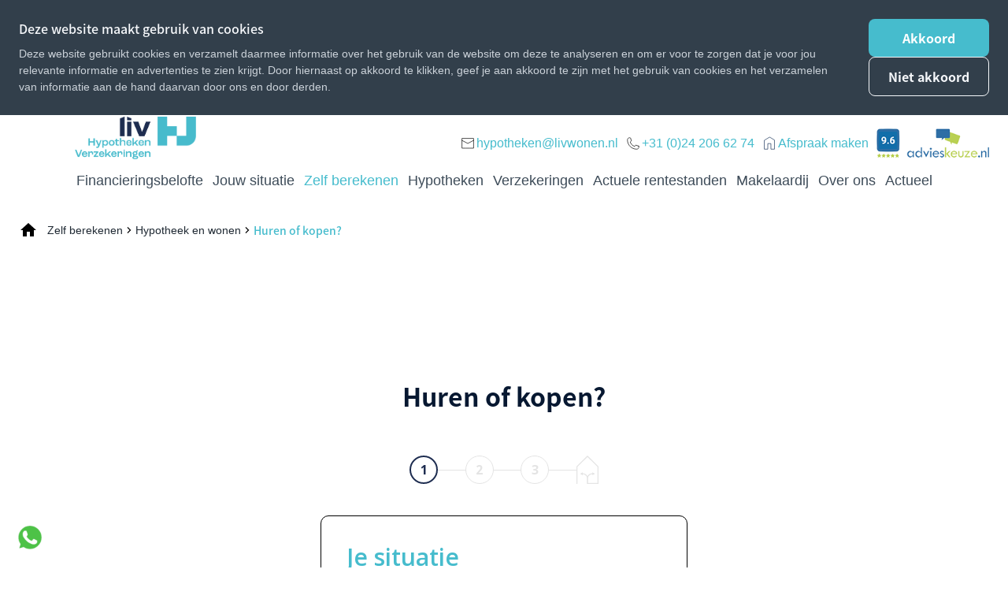

--- FILE ---
content_type: text/html
request_url: https://www.livhypotheken.nl/zelf-berekenen/hypotheek-en-wonen/huren-of-kopen/
body_size: 6894
content:
<!DOCTYPE html>
<html lang="nl">
    <head>
        <title>Huren of kopen? - LIV hypotheken</title>
<meta charset="utf-8">
<meta name="viewport" content="width=device-width, initial-scale=1.0">
<meta property="og:title" content="Huren of kopen?">
<meta property="og:type" content="website">
<meta property="og:updated_time" content="1766134606">
<meta name="twitter:title" content="Huren of kopen?">
        <link rel="shortcut icon" type="image/png" href="/assets/files/favicon.png" data-href_alt="favicon">
        <link rel="canonical" href="https://www.livhypotheken.nl/zelf-berekenen/hypotheek-en-wonen/huren-of-kopen/">
        <link rel="preload" href="/assets/fonts/noto-sans-jp/noto-sans-jp-bold.woff2" as="font" type="font/woff2" crossorigin="anonymous">
<link rel="preload" href="/assets/fonts/noto-sans-jp/noto-sans-jp-medium.woff2" as="font" type="font/woff2" crossorigin="anonymous">
<link rel="preload" href="/assets/fonts/open-sans/open-sans-semibold.woff2" as="font" type="font/woff2" crossorigin="anonymous">
<link rel="preload" href="/assets/fonts/open-sans/open-sans-regular.woff2" as="font" type="font/woff2" crossorigin="anonymous">
<link rel="preload" href="/assets/fonts/open-sans/open-sans-bold.woff2" as="font" type="font/woff2" crossorigin="anonymous">
<link rel="stylesheet" href="/assets/css/fonts.css?v=1766134606">
        <link rel="stylesheet" href="/assets/css/website.css?v=1766134606">
        <link rel="stylesheet" href="/assets/css/page-1107394.css?v=1766134606">
        <script>
    const LANGUAGE_CODE = 'nl';
</script>
<script src="/assets/vendors/jquery/jquery.min.js"></script>
        
        
        <script src="/js/script.js" defer data-domain="livhypotheken.nl"></script>
        <script type="text/plain">
(function(i,s,o,g,r,a,m){i['GoogleAnalyticsObject']=r;i[r]=i[r]||function(){
(i[r].q=i[r].q||[]).push(arguments)},i[r].l=1*new Date();a=s.createElement(o),
m=s.getElementsByTagName(o)[0];a.async=1;a.src=g;m.parentNode.insertBefore(a,m)
})(window,document,'script','//www.google-analytics.com/analytics.js','ga');

ga('create', 'UA-200754554-1', 'auto');
ga('send', 'pageview');
</script>
    </head>
    <body>
        
        
        <div class="page" id="page-1107394">
		<section class="lib-block-893-1 light">
			<a class="media-1 dark" href="https://wa.me/+31242066274" id="media-1-zac9krvh">
				<img src="/assets/files/whatsapp.png" alt="whatsapp" srcset="/assets/files/whatsapp.480x0x0x100.png 480w, /assets/files/whatsapp.960x0x0x100.png 960w, /assets/files/whatsapp.1920x0x0x100.png 1920w, /assets/files/whatsapp.png 1921w" sizes="(max-width: 480px) 480px, (max-width: 960px) 960px, (max-width: 1920px) 1920px, 1921px">
			</a>
		</section>
		<section class="block-120-1 dark" data-cookie="agree" data-sticky="sticky">
			<div class="container container-1">
				<div class="row row-1">
					<div class="col col-1">
						<div class="box">
							<div class="heading-6 light">Deze website maakt gebruik van cookies</div>
							<div class="text-6 light">
								<p>Deze website gebruikt cookies en verzamelt daarmee informatie over het gebruik van de website om deze te analyseren en om er voor te zorgen dat je voor jou relevante informatie en advertenties te zien krijgt. Door hiernaast op akkoord te klikken, geef je aan akkoord te zijn met het gebruik van cookies en het verzamelen van informatie aan de hand daarvan door ons en door derden.</p>
							</div>
						</div>
					</div>
					<div class="col col-2">
						<div>
							<div class="button-wrapper">
								<div class="button-1 light" data-action="agree">Akkoord</div>
								<div class="button-3 light" data-action="disagree">Niet akkoord</div>
							</div>
						</div>
					</div>
				</div>
			</div>
		</section>
		<header class="block-1-1 light not-sm not-xs not-md" data-sticky="lg|xl">
			<div class="container">
				<div class="row">
					<div class="col-2">
						<a class="media-1 dark" data-color="fill" href="/">
							<img src="/assets/files/liv-hypotheken-en-verzekeringen-logo.png" alt="bedrijfs logo" srcset="/assets/files/liv-hypotheken-en-verzekeringen-logo.480x0x0x100.png 480w, /assets/files/liv-hypotheken-en-verzekeringen-logo.960x0x0x100.png 960w, /assets/files/liv-hypotheken-en-verzekeringen-logo.1920x0x0x100.png 1920w, /assets/files/liv-hypotheken-en-verzekeringen-logo.png 1921w" sizes="(max-width: 480px) 480px, (max-width: 960px) 960px, (max-width: 1920px) 1920px, 1921px">
						</a>
					</div>
					<div class="col">
						<div class="box box-22">
							<div class="media-3 dark" data-size="480x0" data-contain>
								<img src="/assets/files/email.000000.svg" alt="email icon">
							</div>
							<div class="text-6 dark email">
								<p><a href="mailto:&#104;&#121;&#112;&#111;&#116;&#104;&#101;&#107;&#101;&#110;&#64;&#108;&#105;&#118;&#119;&#111;&#110;&#101;&#110;&#46;&#110;&#108;" target="_blank" data-ol-has-click-handler="">&#104;&#121;&#112;&#111;&#116;&#104;&#101;&#107;&#101;&#110;&#64;&#108;&#105;&#118;&#119;&#111;&#110;&#101;&#110;&#46;&#110;&#108;</a></p>
							</div>	
						</div>
						<div class="box box-22">
							<div class="media-3 dark" data-size="480x0" data-contain>
								<img src="/assets/files/phone.000000.svg" alt="Phone icon">
							</div>
							<div class="text-6 dark email">
								<p><a href="tel:+31(0)242066274" target="_blank" data-ol-has-click-handler="">+31 (0)24 206 62 74</a></p>
							</div>	
						</div>
						<div class="box box-22">
							<div class="media-3 dark" data-size="480x0" data-contain>
								<img src="/assets/files/location.193359.svg" alt="hous icon">
							</div>
							<div class="text-6 dark email">
								<p><a href="/contact/" data-ol-has-click-handler="">Afspraak maken</a></p>
							</div>	
						</div>
						
						<div class="box box-22">
							<a class="media-1 dark" data-size="480x0" data-contain id="media-1-cv4dlf20" href="https://www.advieskeuze.nl/advies/6541xx/liv-hypotheken/beoordelingen" target="_blank">
								<img src="/assets/files/advieskeuze-nieuw-2023.480x0.png" alt="Advieskeuze nieuw 2023" srcset="/assets/files/advieskeuze-nieuw-2023.480x0.png 480w, /assets/files/advieskeuze-nieuw-2023.960x0.png 960w" sizes="480px">
							</a>
						</div>			
					</div>
				</div>
			</div>
		</header>
		<header class="block-113-1 light" data-sticky="sticky" data-anchor="menu">
			<div class="container">
				<div class="row">
					<div class="col col-1 not-lg not-xl">
						<a class="media-1 dark" href="/">
							<img src="/assets/files/liv-hypotheken-en-verzekeringen-logo.png" alt="bedrijfs logo" srcset="/assets/files/liv-hypotheken-en-verzekeringen-logo.480x0x0x100.png 480w, /assets/files/liv-hypotheken-en-verzekeringen-logo.960x0x0x100.png 960w, /assets/files/liv-hypotheken-en-verzekeringen-logo.1920x0x0x100.png 1920w, /assets/files/liv-hypotheken-en-verzekeringen-logo.png 1921w" sizes="(max-width: 480px) 480px, (max-width: 960px) 960px, (max-width: 1920px) 1920px, 1921px">
						</a>
					</div>
					<div class="col col-2">
						<div class="menu" data-menu_hamburger_size="md">
							<nav class="menu-1 dark default-menu" data-levels="2">
								<ul><li class="page-1107757"><a href="/financieringsbelofte/">Financieringsbelofte</a></li><li class="has-submenu page-1107336"><a href="/jouw-situatie/">Jouw situatie</a><div class="dropdown-menu-1 light dropdown-menu" data-switch_effect="shift" data-align_horizontal="center"><ul><li class="page-1107363"><a href="/jouw-situatie/mijn-eerste-woning-kopen/">Mijn eerste woning kopen</a></li><li class="page-1107365"><a href="/jouw-situatie/mijn-volgende-woning-kopen/">Mijn volgende woning kopen</a></li><li class="page-1107366"><a href="/jouw-situatie/ik-wil-verbouwen/">Ik wil verbouwen</a></li><li class="page-1107367"><a href="/jouw-situatie/ik-wil-verduurzamen/">Ik wil verduurzamen</a></li><li class="page-1107372"><a href="/jouw-situatie/ik-ben-zelfstandige/">Ik ben zelfstandige</a></li><li class="page-1107376"><a href="/jouw-situatie/meer-over-jouw-situatie/">Meer over jouw situatie</a></li></ul></div></li><li class="has-submenu active page-1107364"><a href="/zelf-berekenen/">Zelf berekenen</a><div class="dropdown-menu-1 light dropdown-menu" data-switch_effect="shift" data-align_horizontal="center"><ul><li class="active page-1107421"><a href="/zelf-berekenen/#berekenen-voor-hypotheek-en-wonen">Hypotheek en wonen</a></li><li class="page-1107422"><a href="/zelf-berekenen/#berekenen-voor-energie">Energie</a></li><li class="page-1107423"><a href="/zelf-berekenen/#berekenen-voor-rentes">Rentes</a></li><li class="page-1107427"><a href="/zelf-berekenen/#berekenen-hier-je-verzekering">Verzekeringen</a></li></ul></div></li><li class="has-submenu page-1107341"><a href="/hypotheken/">Hypotheken</a><div class="dropdown-menu-1 light dropdown-menu" data-switch_effect="shift" data-align_horizontal="center"><ul><li class="page-1107379"><a href="/hypotheken/annuiteitenhypotheek/">Annu&iuml;teitenhypotheek</a></li><li class="page-1107380"><a href="/hypotheken/lineaire-hypotheek/">Lineaire hypotheek</a></li><li class="page-1107381"><a href="/hypotheken/aflossingsvrije-hypotheek/">Aflossingsvrije hypotheek</a></li><li class="page-1107382"><a href="/hypotheken/nationale-hypotheek-garantie/">Nationale Hypotheek Garantie</a></li><li class="page-1107383"><a href="/hypotheken/meer-over-hypotheken/">Meer over hypotheken</a></li></ul></div></li><li class="has-submenu page-1107431"><a href="/verzekeringen/">Verzekeringen</a><div class="dropdown-menu-1 light dropdown-menu" data-switch_effect="shift" data-align_horizontal="center"><ul><li class="page-1107432"><a href="/verzekeringen/aansprakelijkheid/">Aansprakelijkheid</a></li><li class="page-1107433"><a href="/verzekeringen/arbeids-ongeschiktheid/">Arbeids&shy;ongeschiktheid</a></li><li class="page-1107434"><a href="/verzekeringen/inboedel/">Inboedel</a></li><li class="page-1107435"><a href="/verzekeringen/opstal/">Opstal</a></li><li class="page-1107436"><a href="/verzekeringen/overlijdensrisico/">Overlijdensrisico</a></li><li class="page-1107438"><a href="/verzekeringen/#berekenen-voor-verzekringen">Meer verzekeringen</a></li></ul></div></li><li class="page-1107377"><a href="/actuele-rentestanden/">Actuele rentestanden</a></li><li class="page-1107342"><a href="/makelaardij/">Makelaardij</a></li><li class="has-submenu page-1107343"><a href="/over-ons/">Over ons</a><div class="dropdown-menu-1 light dropdown-menu" data-switch_effect="shift" data-align_horizontal="center"><ul><li class="page-1107401"><a href="/over-ons/over-liv-hypotheken/">Over LIV Hypotheken</a></li><li class="page-1107763"><a href="/over-ons/team/">Team</a></li><li class="page-1107402"><a href="https://www.advieskeuze.nl/advies/6541xx/liv-hypotheken/beoordelingen" target="_blank">Reviews</a></li><li class="page-1107764"><a href="/over-ons/certifceringen/">Certifceringen</a></li><li class="page-1107767"><a href="/over-ons/liv-woonbelevingscentrum/">LIV Woonbelevingscentrum</a></li><li class="page-1107769"><a href="/over-ons/werken-bij-liv-hypotheken/">Werken bij LIV Hypotheken</a></li><li class="page-1107396"><a href="/over-ons/documenten-downloads/">Documenten/Downloads</a></li></ul></div></li><li class="page-1107404"><a href="/actueel/">Actueel</a></li></ul>
							</nav>
						<div class="control-1 dark hamburger-menu-handler"><img src="/assets/files/menu-1.svg" alt></div>
							<nav class="hamburger-menu-4 hamburger-menu light" data-levels="2">
								<div class="control-1 light hamburger-menu-close"><img src="/assets/files/sluiten-x.svg" alt="Sluiten X"></div>
								<div class="container">
									<div class="row">
										<div class="col col-11">
											<a class="media-1 light" href="/">
												<img src="/assets/files/liv-hypotheken-en-verzekeringen-logo.png" alt="bedrijfs logo" srcset="/assets/files/liv-hypotheken-en-verzekeringen-logo.480x0x0x100.png 480w, /assets/files/liv-hypotheken-en-verzekeringen-logo.960x0x0x100.png 960w, /assets/files/liv-hypotheken-en-verzekeringen-logo.1920x0x0x100.png 1920w, /assets/files/liv-hypotheken-en-verzekeringen-logo.png 1921w" sizes="(max-width: 480px) 480px, (max-width: 960px) 960px, (max-width: 1920px) 1920px, 1921px">
											</a>
										</div>
										<div class="col col-15 empty">
										
										</div>
									</div>
									<div class="row">
										<div class="col col-12">
											<div class="items">
												<ul><li class="page-1107757"><a href="/financieringsbelofte/">Financieringsbelofte</a></li><li class="has-submenu page-1107336"><a href="/jouw-situatie/">Jouw situatie</a><ul><li class="page-1107363"><a href="/jouw-situatie/mijn-eerste-woning-kopen/">Mijn eerste woning kopen</a></li><li class="page-1107365"><a href="/jouw-situatie/mijn-volgende-woning-kopen/">Mijn volgende woning kopen</a></li><li class="page-1107366"><a href="/jouw-situatie/ik-wil-verbouwen/">Ik wil verbouwen</a></li><li class="page-1107367"><a href="/jouw-situatie/ik-wil-verduurzamen/">Ik wil verduurzamen</a></li><li class="page-1107372"><a href="/jouw-situatie/ik-ben-zelfstandige/">Ik ben zelfstandige</a></li><li class="page-1107376"><a href="/jouw-situatie/meer-over-jouw-situatie/">Meer over jouw situatie</a></li></ul></li><li class="has-submenu active page-1107364"><a href="/zelf-berekenen/">Zelf berekenen</a><ul><li class="active page-1107421"><a href="/zelf-berekenen/#berekenen-voor-hypotheek-en-wonen">Hypotheek en wonen</a></li><li class="page-1107422"><a href="/zelf-berekenen/#berekenen-voor-energie">Energie</a></li><li class="page-1107423"><a href="/zelf-berekenen/#berekenen-voor-rentes">Rentes</a></li><li class="page-1107427"><a href="/zelf-berekenen/#berekenen-hier-je-verzekering">Verzekeringen</a></li></ul></li><li class="has-submenu page-1107341"><a href="/hypotheken/">Hypotheken</a><ul><li class="page-1107379"><a href="/hypotheken/annuiteitenhypotheek/">Annu&iuml;teitenhypotheek</a></li><li class="page-1107380"><a href="/hypotheken/lineaire-hypotheek/">Lineaire hypotheek</a></li><li class="page-1107381"><a href="/hypotheken/aflossingsvrije-hypotheek/">Aflossingsvrije hypotheek</a></li><li class="page-1107382"><a href="/hypotheken/nationale-hypotheek-garantie/">Nationale Hypotheek Garantie</a></li><li class="page-1107383"><a href="/hypotheken/meer-over-hypotheken/">Meer over hypotheken</a></li></ul></li><li class="has-submenu page-1107431"><a href="/verzekeringen/">Verzekeringen</a><ul><li class="page-1107432"><a href="/verzekeringen/aansprakelijkheid/">Aansprakelijkheid</a></li><li class="page-1107433"><a href="/verzekeringen/arbeids-ongeschiktheid/">Arbeids&shy;ongeschiktheid</a></li><li class="page-1107434"><a href="/verzekeringen/inboedel/">Inboedel</a></li><li class="page-1107435"><a href="/verzekeringen/opstal/">Opstal</a></li><li class="page-1107436"><a href="/verzekeringen/overlijdensrisico/">Overlijdensrisico</a></li><li class="page-1107438"><a href="/verzekeringen/#berekenen-voor-verzekringen">Meer verzekeringen</a></li></ul></li><li class="page-1107377"><a href="/actuele-rentestanden/">Actuele rentestanden</a></li><li class="page-1107342"><a href="/makelaardij/">Makelaardij</a></li><li class="has-submenu page-1107343"><a href="/over-ons/">Over ons</a><ul><li class="page-1107401"><a href="/over-ons/over-liv-hypotheken/">Over LIV Hypotheken</a></li><li class="page-1107763"><a href="/over-ons/team/">Team</a></li><li class="page-1107402"><a href="https://www.advieskeuze.nl/advies/6541xx/liv-hypotheken/beoordelingen" target="_blank">Reviews</a></li><li class="page-1107764"><a href="/over-ons/certifceringen/">Certifceringen</a></li><li class="page-1107767"><a href="/over-ons/liv-woonbelevingscentrum/">LIV Woonbelevingscentrum</a></li><li class="page-1107769"><a href="/over-ons/werken-bij-liv-hypotheken/">Werken bij LIV Hypotheken</a></li><li class="page-1107396"><a href="/over-ons/documenten-downloads/">Documenten/Downloads</a></li></ul></li><li class="page-1107404"><a href="/actueel/">Actueel</a></li></ul>
											</div>
										</div>
									</div>
									<div class="col col-13">
										<div class="box-11">
											<div class="box box-22">
												<div class="media-3 dark" data-size="480x0" data-contain>
													<img src="/assets/files/email.000000.svg" alt="email icon">
												</div>
												<div class="text-6 dark email">
													<p><span style="color: #6ca4b7;"><a href="mailto:&#104;&#121;&#112;&#111;&#116;&#104;&#101;&#107;&#101;&#110;&#64;&#108;&#105;&#118;&#119;&#111;&#110;&#101;&#110;&#46;&#110;&#108;" target="_blank" class="button-5 dark" data-ol-has-click-handler="">&#104;&#121;&#112;&#111;&#116;&#104;&#101;&#107;&#101;&#110;&#64;&#108;&#105;&#118;&#119;&#111;&#110;&#101;&#110;&#46;&#110;&#108;</a></span></p>
												</div>	
											</div>
											<div class="box box-22">
												<div class="media-3 dark" data-size="480x0" data-contain>
													<img src="/assets/files/phone.000000.svg" alt="Phone icon">
												</div>
												<div class="text-6 dark email">
													<p><a href="tel:+31(0)242066274" target="_blank" class="button-5 dark" data-ol-has-click-handler="">+31 (0)24 206 62 74</a></p>
												</div>	
											</div>
											<div class="box box-22">
												<div class="media-3 dark" data-size="480x0" data-contain>
													<img src="/assets/files/location.193359.svg" alt="hous icon">
												</div>
												<div class="text-6 dark email">
													<p><span style="color: #6ca4b7;"><a href="/contact/" target="_blank" class="button-5 dark" data-ol-has-click-handler="">Afspraak maken</a></span></p>
												</div>	
											</div>
											<div class="box box-22">
												<div class="media-3 dark" data-size="480x0" data-contain>
													<img src="/assets/files/zelfstandig.svg" alt="Zelfstandig">
												</div>
												<div class="text-6 dark email">
													<p><a href="/over-ons/documenten-downloads/" target="_blank" class="button-5 dark">Documenten</a></p>
												</div>	
											</div>			
											<div class="box box-22">
												<a class="media-1 dark" data-size="480x0" data-contain id="media-1-cv4dlf20" href="https://www.advieskeuze.nl/advies/6541xx/liv-hypotheken/beoordelingen" target="_blank">
													<img src="/assets/files/advieskeuze-logo.480x0.png" alt="advieskeuze logo" srcset="/assets/files/advieskeuze-logo.480x0.png 480w, /assets/files/advieskeuze-logo.960x0.png 960w" sizes="480px">
												</a>
											</div>				
										</div>
									</div>
								</div>
							</nav>
						</div>
					</div>
				</div>
			</div>
		</header>
		<header class="block-151-1 light">
			<div class="container container-1">
				<div class="row row-1">
					<div class="col col-1">
						<div class="box">
							<div class="icon-wrapper">
								<a class="icon-3 dark" href="/">
									<img src="/assets/files/home-1.svg" alt>
								</a>
							</div>
							<nav class="menu-5 dark" data-separator_1="between">
								<ul><li><a href="/zelf-berekenen/">Zelf berekenen</a></li><li class="separator"></li><li><a href="/zelf-berekenen/#berekenen-voor-hypotheek-en-wonen">Hypotheek en wonen</a></li><li class="separator"></li><li class="active"><a>Huren of kopen?</a></li></ul>
							</nav>
						</div>
					</div>
				</div>
			</div>
		</header>
		<section class="lib-block-904-10 light" data-fill="fill" data-anchor="huren-of-kopen">
			<div class="container">
				<div class="row row-1">
					<div class="col col-1">
						<div class="box">
							<h1 class="heading-2 dark">Huren of kopen?</h1>
						</div>
					</div>
				</div>
				<div class="row">
					<div class="col col-1">
		
		<iframe
		        data-hypotheekbond-tool="hnk-iframe"
		        data-auto-scrolling="enabled"
		        src="https://52fd78c8-686b-4315-b2e8-b7755c88def4.tools.hypotheekbond.nl/hnk"
		        style="width: 100%"
		        frameborder="0"
		        scrolling="no"
		        referrerpolicy="origin"
		        allowtransparency="true"
		></iframe>
		<script type="text/javascript" src="https://s.hstatic.nl/js/iframe/iframeResizer.min.js"></script>
					</div>
				</div>
			</div>
		</section>
		<section id="block-9-11226302" class="light">
			<div class="container container-1">
				<div class="row row-1">
					<div class="col col-1">
						<div class="box">
							<div class="text-3 dark">
								<p>Het grote verschil tussen huren of kopen zit in de maandelijkse kosten en wat je ervoor terug krijgt. Bij huren betaal je voor iets wat niet jouw eigendom is. Bij koop heb je weliswaar bezit, maar dat moet je wel onderhouden. Toch betalen veel mensen meer aan huur dan dat ze aan hypotheeklast kwijt zouden zijn.&nbsp; <br><br>Met onze tool kun je berekenen welk bedrag je aan hypotheek kunt krijgen met de maandhuur die je nu betaalt. Daarnaast geeft het antwoord op de vraag welk bedrag je aan hypotheek kunt lenen op basis van jouw inkomen.</p>
							</div>
							<div class="button-wrapper">
								<a class="button-1 dark" href="/contact/">Bespreek mijn persoonlijke situatie</a>
							</div>
						</div>
					</div>
				</div>
			</div>
		</section>
		<section class="block-8-7 light">
			<div class="container">
				<div class="row row-1">
					<div class="col col-2">
						<div class="box">
							<div class="heading-1 dark">Meer berekenen</div>
							
						</div>
					</div>
				</div>
				<div class="row row-2 equalize">
					<article class="col col-1 ">
						<div class="box-1">
							<div class="box-2">
								<a class="media-2 dark" data-size="480x0" href="/zelf-berekenen/" data-contain>
									<img src="/assets/files/kidwk.svg" alt="KIDWK">
								</a>
								<h2 class="heading-2 dark">Voor wonen</h2>
							</div>
							<div class="button-wrapper">
								<a class="button-1 dark" href="/zelf-berekenen/">Meer info</a>
							</div>
						</div>
					</article>
					<article class="col col-1 ">
						<div class="box-1">
							<div class="box-2">
								<a class="media-2 dark" data-size="480x0" href="/zelf-berekenen/" data-contain>
									<img src="/assets/files/duurzaam.svg" alt="duurzaam">
								</a>
								<h2 class="heading-2 dark">Voor energie</h2>
							</div>
							<div class="button-wrapper">
								<a class="button-1 dark" href="/zelf-berekenen/">Meer info</a>
							</div>
						</div>
					</article>
					<article class="col col-1 ">
						<div class="box-1">
							<div class="box-2">
								<a class="media-2 dark" data-size="480x0" href="/zelf-berekenen/" data-contain>
									<img src="/assets/files/rente-overzicht.svg" alt="rente-overzicht">
								</a>
								<h2 class="heading-2 dark">Voor rentes</h2>
							</div>
							<div class="button-wrapper">
								<a class="button-1 dark" href="/zelf-berekenen/">Meer info</a>
							</div>
						</div>
					</article>
					<article class="col col-1 ">
						<div class="box-1">
							<div class="box-2">
								<a class="media-2 dark" data-size="480x0" href="/zelf-berekenen/" data-contain>
									<img src="/assets/files/opstal.svg" alt="Opstal">
								</a>
								<h2 class="heading-2 dark">Voor verzekeren</h2>
							</div>
							<div class="button-wrapper">
								<a class="button-1 dark" href="/zelf-berekenen/">Meer info</a>
							</div>
						</div>
					</article>
				</div>
			</div>
		</section>
		<section class="lib-block-877-1 light">
			<div class="media-4 dark" data-size="1920x0">
				<img src="/assets/files/roze-takken-1.1920x0.jpeg" alt="Roze takken (1)" srcset="/assets/files/roze-takken-1.480x0.jpeg 480w, /assets/files/roze-takken-1.960x0.jpeg 960w, /assets/files/roze-takken-1.1920x0.jpeg 1920w" sizes="(max-width: 480px) 480px, (max-width: 960px) 960px, 1920px">
			</div>
			<div class="container">
				<div class="row">
					<div class="col">
						<h2 class="heading-2 dark">Heb je vragen over jouw situatie?</h2>
						<div class="button-wrapper">
							<a class="button-2 dark" href="/contact/">Neem vrijblijvend contact op</a>
						</div>
					</div>
				</div>
			</div>
		</section>
		<section class="lib-block-879-1 dark">
			<div class="container">
				<div class="row">
					<div class="col">
						<div class="media-1 light">
							<img src="/assets/files/liv-hypotheken-en-verzekeringen-logo-wit.png" alt="bedrijfs logo wit" srcset="/assets/files/liv-hypotheken-en-verzekeringen-logo-wit.480x0x0x100.png 480w, /assets/files/liv-hypotheken-en-verzekeringen-logo-wit.960x0x0x100.png 960w, /assets/files/liv-hypotheken-en-verzekeringen-logo-wit.1920x0x0x100.png 1920w, /assets/files/liv-hypotheken-en-verzekeringen-logo-wit.png 1921w" sizes="(max-width: 480px) 480px, (max-width: 960px) 960px, (max-width: 1920px) 1920px, 1921px">
						</div>
					</div>	
				</div>	
				<div class="row">
					<div class="col col-1">
						<div class="box">
							<div class="heading-6 light">Adres</div>
							<div class="text-6 light">
								<p>Verlengde Energieweg 50<br>6541 XX&nbsp;Nijmegen</p>
							</div>
						</div>
					</div>
					<div class="col col-2">
						<div class="box">
							<div class="heading-6 light">Contact</div>
							<div class="text-6 light">
								<p>Tel: <a href="tel:+3124 206 62 74">+31 (0)24 206 62 74</a><br>E-mail: <a href="https://&#104;&#121;&#112;&#111;&#116;&#104;&#101;&#107;&#101;&#110;&#64;&#108;&#105;&#118;&#119;&#111;&#110;&#101;&#110;&#46;&#110;&#108;" target="_blank">&#104;&#121;&#112;&#111;&#116;&#104;&#101;&#107;&#101;&#110;&#64;&#108;&#105;&#118;&#119;&#111;&#110;&#101;&#110;&#46;&#110;&#108;</a><br><a href="/contact/">Contactformulier</a></p>
							</div>
						</div>		
					</div>	
					<div class="col col-4">
						<div class="box">
							<div class="heading-6 light">Openingstijden</div>
							<div class="text-6 light">
								<p>Ma t/m Vr<br>09:00 - 17:00 uur<br>17:30 &ndash; 21:00 uur (enkel op afspraak)<br>Za &amp; Zo (enkel op afspraak)<br>10:00 - 17:00 uur</p>
							</div>
						</div>			
					</div>
				</div>
				<div class="row">
					<div class="col col-1">
						<div class="box box-menu">
							<div class="heading-6 light">Informatie</div>
							<article class="text-6 light">
								<p><a href="/over-ons/documenten-downloads/">Documenten</a></p>
							</article>
							<article class="text-6 light">
								<p><a href="/home/privacy-statement/">Privacy statement</a></p>
							</article>
							<article class="text-6 light">
								<p><a href="/home/disclaimer/">Disclaimer</a></p>
							</article>
							<article class="text-6 light">
								<p><a href="/home/cookiebeleid/">Cookiebeleid</a></p>
							</article>
							<article class="text-6 light">
								<p><a href="/home/beloningsbeleid/">Beloningsbeleid</a></p>
							</article>
						</div>
					</div>
					<div class="col col-4">
						<div class="box">
							<div class="heading-6 light">Kantoorgegevens</div>
							<div class="text-6 light">
		<table> <tbody> <tr> <td>
								<p>Kifid</p> </td> <td>300.017365</td> </tr> <tr> <td>AFM</td> <td>12046286</td> </tr> <tr> <td>KVK</td> <td>73548707</td> </tr> </tbody> </table>
							</div>
						</div>
					</div>
					<div class="col col-2">
						<div class="box">
							<div class="heading-6 light">Volg ons op social media</div>
							<div class="icon-wrapper">
								<a class="icon-3 light" data-color="fill" href="https://www.instagram.com/livhypotheken/" target="_blank">
									<svg xmlns="http://www.w3.org/2000/svg" viewBox="0 0 448 512" id="svg-gzc4cvbyawbzrkftns1w2gnw0togzytr"><path d="M224.1 141c-63.6 0-114.9 51.3-114.9 114.9s51.3 114.9 114.9 114.9S339 319.5 339 255.9 287.7 141 224.1 141zm0 189.6c-41.1 0-74.7-33.5-74.7-74.7s33.5-74.7 74.7-74.7 74.7 33.5 74.7 74.7-33.6 74.7-74.7 74.7zm146.4-194.3c0 14.9-12 26.8-26.8 26.8-14.9 0-26.8-12-26.8-26.8s12-26.8 26.8-26.8 26.8 12 26.8 26.8zm76.1 27.2c-1.7-35.9-9.9-67.7-36.2-93.9-26.2-26.2-58-34.4-93.9-36.2-37-2.1-147.9-2.1-184.9 0-35.8 1.7-67.6 9.9-93.9 36.1s-34.4 58-36.2 93.9c-2.1 37-2.1 147.9 0 184.9 1.7 35.9 9.9 67.7 36.2 93.9s58 34.4 93.9 36.2c37 2.1 147.9 2.1 184.9 0 35.9-1.7 67.7-9.9 93.9-36.2 26.2-26.2 34.4-58 36.2-93.9 2.1-37 2.1-147.8 0-184.8zM398.8 388c-7.8 19.6-22.9 34.7-42.6 42.6-29.5 11.7-99.5 9-132.1 9s-102.7 2.6-132.1-9c-19.6-7.8-34.7-22.9-42.6-42.6-11.7-29.5-9-99.5-9-132.1s-2.6-102.7 9-132.1c7.8-19.6 22.9-34.7 42.6-42.6 29.5-11.7 99.5-9 132.1-9s102.7-2.6 132.1 9c19.6 7.8 34.7 22.9 42.6 42.6 11.7 29.5 9 99.5 9 132.1s2.7 102.7-9 132.1z"/></svg>
								</a>
								<a class="icon-3 light" data-color="fill" href="https://www.linkedin.com/company/livhypotheken/" target="_blank">
									<svg xmlns="http://www.w3.org/2000/svg" viewBox="0 0 448 512" id="svg-gtn3sct8700uktzeuu21ee8u7t37mwqd"><path d="M416 32H31.9C14.3 32 0 46.5 0 64.3v383.4C0 465.5 14.3 480 31.9 480H416c17.6 0 32-14.5 32-32.3V64.3c0-17.8-14.4-32.3-32-32.3zM135.4 416H69V202.2h66.5V416zm-33.2-243c-21.3 0-38.5-17.3-38.5-38.5S80.9 96 102.2 96c21.2 0 38.5 17.3 38.5 38.5 0 21.3-17.2 38.5-38.5 38.5zm282.1 243h-66.4V312c0-24.8-.5-56.7-34.5-56.7-34.6 0-39.9 27-39.9 54.9V416h-66.4V202.2h63.7v29.2h.9c8.9-16.8 30.6-34.5 62.9-34.5 67.2 0 79.7 44.3 79.7 101.9V416z"/></svg>
								</a>
							</div>
						</div>
						<div class="box">
							<div class="heading-6 light">Deel deze pagina</div>
							<div class="icon-wrapper share">
								<a class="icon-3 share-email dark" href="#" data-color="fill">
									<svg xmlns="http://www.w3.org/2000/svg" viewBox="0 0 512 512" id="svg-xzzq51kyqi852y5c96w6a9xw4m1vxgub"><path d="M502.3 190.8c3.9-3.1 9.7-.2 9.7 4.7V400c0 26.5-21.5 48-48 48H48c-26.5 0-48-21.5-48-48V195.6c0-5 5.7-7.8 9.7-4.7 22.4 17.4 52.1 39.5 154.1 113.6 21.1 15.4 56.7 47.8 92.2 47.6 35.7.3 72-32.8 92.3-47.6 102-74.1 131.6-96.3 154-113.7zM256 320c23.2.4 56.6-29.2 73.4-41.4 132.7-96.3 142.8-104.7 173.4-128.7 5.8-4.5 9.2-11.5 9.2-18.9v-19c0-26.5-21.5-48-48-48H48C21.5 64 0 85.5 0 112v19c0 7.4 3.4 14.3 9.2 18.9 30.6 23.9 40.7 32.4 173.4 128.7 16.8 12.2 50.2 41.8 73.4 41.4z"/></svg>
								</a>
								<a class="icon-3 share-facebook dark" href="#" data-color="fill">
									<svg xmlns="http://www.w3.org/2000/svg" viewBox="0 0 448 512" id="svg-ycdaiqbo1x5110lttv9f24ixyeaeobl1"><path d="M448 80v352c0 26.5-21.5 48-48 48h-85.3V302.8h60.6l8.7-67.6h-69.3V192c0-19.6 5.4-32.9 33.5-32.9H384V98.7c-6.2-.8-27.4-2.7-52.2-2.7-51.6 0-87 31.5-87 89.4v49.9H184v67.6h60.9V480H48c-26.5 0-48-21.5-48-48V80c0-26.5 21.5-48 48-48h352c26.5 0 48 21.5 48 48z"/></svg>
								</a>
								<a class="icon-3 share-twitter dark" href="#" data-color="fill">
									<svg xmlns="http://www.w3.org/2000/svg" viewBox="0 0 448 512" id="svg-f93iwy6xya23sul1heora9rh6e9kdwvc"><path d="M64 32C28.7 32 0 60.7 0 96V416c0 35.3 28.7 64 64 64H384c35.3 0 64-28.7 64-64V96c0-35.3-28.7-64-64-64H64zm297.1 84L257.3 234.6 379.4 396H283.8L209 298.1 123.3 396H75.8l111-126.9L69.7 116h98l67.7 89.5L313.6 116h47.5zM323.3 367.6L153.4 142.9H125.1L296.9 367.6h26.3z"/></svg>
								</a>
								<a class="icon-3 share-linkedin dark" href="#" data-color="fill">
									<svg xmlns="http://www.w3.org/2000/svg" viewBox="0 0 448 512" id="svg-iomet32nroh3rwf18lzgpkthztprvndp"><path d="M416 32H31.9C14.3 32 0 46.5 0 64.3v383.4C0 465.5 14.3 480 31.9 480H416c17.6 0 32-14.5 32-32.3V64.3c0-17.8-14.4-32.3-32-32.3zM135.4 416H69V202.2h66.5V416zm-33.2-243c-21.3 0-38.5-17.3-38.5-38.5S80.9 96 102.2 96c21.2 0 38.5 17.3 38.5 38.5 0 21.3-17.2 38.5-38.5 38.5zm282.1 243h-66.4V312c0-24.8-.5-56.7-34.5-56.7-34.6 0-39.9 27-39.9 54.9V416h-66.4V202.2h63.7v29.2h.9c8.9-16.8 30.6-34.5 62.9-34.5 67.2 0 79.7 44.3 79.7 101.9V416z"/></svg>
								</a>
								<a class="icon-3 share-pinterest dark" href="#" data-color="fill">
									<svg xmlns="http://www.w3.org/2000/svg" viewBox="0 0 448 512" id="svg-zmwuzizmph1gqpfac6zv74bkn35gq2bt"><path d="M448 80v352c0 26.5-21.5 48-48 48H154.4c9.8-16.4 22.4-40 27.4-59.3 3-11.5 15.3-58.4 15.3-58.4 8 15.3 31.4 28.2 56.3 28.2 74.1 0 127.4-68.1 127.4-152.7 0-81.1-66.2-141.8-151.4-141.8-106 0-162.2 71.1-162.2 148.6 0 36 19.2 80.8 49.8 95.1 4.7 2.2 7.1 1.2 8.2-3.3.8-3.4 5-20.1 6.8-27.8.6-2.5.3-4.6-1.7-7-10.1-12.3-18.3-34.9-18.3-56 0-54.2 41-106.6 110.9-106.6 60.3 0 102.6 41.1 102.6 99.9 0 66.4-33.5 112.4-77.2 112.4-24.1 0-42.1-19.9-36.4-44.4 6.9-29.2 20.3-60.7 20.3-81.8 0-53-75.5-45.7-75.5 25 0 21.7 7.3 36.5 7.3 36.5-31.4 132.8-36.1 134.5-29.6 192.6l2.2.8H48c-26.5 0-48-21.5-48-48V80c0-26.5 21.5-48 48-48h352c26.5 0 48 21.5 48 48z"/></svg>
								</a>
							</div>
						</div>
					</div>	
				</div>
				<div class="row row-2">
					<div class="col col-5">
						<div class="box">
							<div> <span style="color: #ffffff;">© </span> <span style="color: #ffffff;" id="copyright"> <script>document.getElementById('copyright').appendChild(document.createTextNode(new Date().getFullYear()))</script> </span><span  style="color: #ffffff;" > Dutch Media Lab</span></div>
						</div>
					</div>
					<div class="col col-9">
						<a class="media-1 dark" href="https://www.dutchmedialab.nl/">
							<img src="/assets/files/realisatie-dml.svg" alt="Realisatie DML">
						</a>
					</div>	
				</div>
				<div class="row row-3">
					<div class="col-10">
						<div class="text-6 light">
							<p>LIV Hypotheken B.V. is samenwerkingspartner van LIV Wonen maar is hier geen onderdeel van.</p>
						</div>
						
					</div>
				</div>
			</div>
		</section>
	</div>

        
        <script src="/assets/js/script.js?v=1766134606"></script>
<script>
    window.addEventListener('load', () => {
        new Cookie();
new Menu();
new Fill();
new Sticky();
new Anchor();

new Share({selector: '.lib-block-879-1 .share'});

if (window.parent !== window) {
            window.parent.postMessage({'height': document.body.scrollHeight});
        }
    });
</script>
    </body>
</html>

--- FILE ---
content_type: text/html; charset=utf-8
request_url: https://52fd78c8-686b-4315-b2e8-b7755c88def4.tools.hypotheekbond.nl/hnk
body_size: 594
content:
<!DOCTYPE html>
<html lang="nl">
<head>
    <meta charset="utf-8" />
    <meta name="viewport" content="width=device-width, initial-scale=1.0">
    <meta name="csrf-token" content="yErW4Ap3EYVo8e5tcqa5Xo4mq0gqdUjHPhwR8wmT" />
                
    
          <meta name="eager-data" content="[]" />
    
    <meta name="hstatic-enabled" content="true"><meta name="hstatic-domain" content="hstatic.nl"><meta name="hstatic-domain-config" content="ha=admin.hypotheekbond.nl,h=www.hypotheekbond.nl,s=static.hypotheekbond.nl,t=tools.hypotheekbond.nl,t-staging=tools.nhbdev.nl,uk=admin.uwkluis.nl,uk-staging=admin.uwkluisdev.nl"><meta name="base-url" content="https://tools.hypotheekbond.nl">

    <title>Huren naar kopen tool</title>

            <link href="https://t.hstatic.nl/dist/hnk.css?v=1769412159" type="text/css" rel="stylesheet" />
    
    
    </head>
<body>
    
    
    <div id="hnk-app" data-lang=""></div>

<script src="https://t.hstatic.nl/dist/vendor-bundle.7a8fdebb26950313a91c.js?v=1769412159" type="text/javascript"></script>
<script src="https://t.hstatic.nl/dist/hnk.d21e6707a9816ef23f27.js?v=1769581730" type="text/javascript"></script>


    <script src="https://s.hstatic.nl/js/iframe/iframeResizer.contentWindow.min.js" type="text/javascript"></script>
</body>
</html>


--- FILE ---
content_type: text/css
request_url: https://www.livhypotheken.nl/assets/css/fonts.css?v=1766134606
body_size: 100
content:
@charset 'UTF-8';

@font-face {
	font-family: 'Noto Sans JP';
	font-weight: 700;
	font-display: swap;
	src: url('/assets/fonts/noto-sans-jp/noto-sans-jp-bold.woff2') format('woff2'),
	     url('/assets/fonts/noto-sans-jp/noto-sans-jp-bold.woff') format('woff');
}
@font-face {
	font-family: 'Noto Sans JP';
	font-weight: 500;
	font-display: swap;
	src: url('/assets/fonts/noto-sans-jp/noto-sans-jp-medium.woff2') format('woff2'),
	     url('/assets/fonts/noto-sans-jp/noto-sans-jp-medium.woff') format('woff');
}
@font-face {
	font-family: 'open-sans-semibold';
	font-weight: 600;
	font-display: swap;
	src: url('/assets/fonts/open-sans/open-sans-semibold.woff2') format('woff2'),
	     url('/assets/fonts/open-sans/open-sans-semibold.woff') format('woff');
}
@font-face {
	font-family: 'open-sans';
	font-weight: 400;
	font-display: swap;
	src: url('/assets/fonts/open-sans/open-sans-regular.woff2') format('woff2'),
	     url('/assets/fonts/open-sans/open-sans-regular.woff') format('woff');
}
@font-face {
	font-family: 'open-sans-regular';
	font-weight: 400;
	font-display: swap;
	src: url('/assets/fonts/open-sans/open-sans-regular.woff2') format('woff2'),
	     url('/assets/fonts/open-sans/open-sans-regular.woff') format('woff');
}
@font-face {
	font-family: 'open-sans-bold';
	font-weight: 700;
	font-display: swap;
	src: url('/assets/fonts/open-sans/open-sans-bold.woff2') format('woff2'),
	     url('/assets/fonts/open-sans/open-sans-bold.woff') format('woff');
}


--- FILE ---
content_type: text/css
request_url: https://www.livhypotheken.nl/assets/css/website.css?v=1766134606
body_size: 27790
content:
::placeholder{opacity:1}body,div,header,nav,main,section,article,footer,h1,h2,h3,h4,h5,h6,p,a,span,dl,dt,dd,ol,ul,li,pre,xmp,figure,fieldset,legend,label,input,select,textarea,button,x-shape,x-shape-bg,x-gallery{box-sizing:border-box}body,h1,h2,h3,h4,h5,h6,p,dl,dd,ol,ul,hr,pre,xmp,figure,fieldset,input,select,textarea,button{margin:0}h1,h2,h3,h4,h5,h6{font-size:inherit;font-weight:inherit}ol,ul,fieldset,legend,input,textarea,button,th,td{padding:0}a,input,select,textarea,button,[contenteditable],[tabindex]{outline:none}a{color:inherit;-webkit-tap-highlight-color:transparent;text-decoration:none}a img{border-width:0}hr{border-style:solid;border-width:1px 0 0}fieldset,iframe{border-width:0}input:focus,select:focus,textarea:focus,button:focus{outline:none}input[type="button"],input[type="color"],input[type="date"],input[type="datetime-local"],input[type="email"],input[type="file"],input[type="month"],input[type="number"],input[type="password"],input[type="reset"],input[type="search"],input[type="submit"],input[type="tel"],input[type="text"],input[type="time"],input[type="url"],input[type="week"],select,textarea,button{border-radius:0;border-width:0;color:inherit;font:inherit}input[type="date"],input[type="datetime-local"],input[type="email"],input[type="file"],input[type="number"],input[type="password"],input[type="search"],input[type="tel"],input[type="text"],input[type="url"],textarea{appearance:none;background-color:transparent;display:block;width:100%}input[type="button"],input[type="reset"],input[type="submit"],button{appearance:button;cursor:pointer;white-space:nowrap}input[type="image"]{border-radius:0}button{background-color:transparent;border-width:0}table{border-collapse:collapse}th{text-align:left}x-shape,x-shape-bg,x-gallery{display:block}@keyframes spin{from{transform:rotate(0deg)}to{transform:rotate(360deg)}}.measure{display:block !important;overflow:hidden !important;visibility:hidden !important}.noheight{height:auto !important;max-height:none !important}.nowidth{max-width:none !important;width:auto !important}.notransform{transform:none !important}.notransition{transition-property:none !important}.container,.row,.col{display:flex;position:relative}.container,.col{flex-direction:column}.container>.row:first-child:last-child,.col>.row:first-child:last-child{flex-grow:1}.container{justify-content:center;margin-left:auto;margin-right:auto;max-width:100%;width:1024px}.row,.col{max-height:100%}.row{flex-wrap:wrap}.col{width:100%}.col>*{max-width:100%}.clearfix{clear:both;display:none}.hidden-xs{display:none !important}.visible-xs{display:block !important}.span-xs{padding:0 !important}.span-h-xs{padding-left:0 !important;padding-right:0 !important}.span-v-xs{padding-bottom:0 !important;padding-top:0 !important}.row-xs-split{flex-wrap:nowrap;justify-content:space-between}.row-xs-split>.col{width:auto}.col-xs-1{width:8.33333333%}.col-xs-2{width:16.66666667%}.col-xs-3{width:25%}.col-xs-4{width:33.33333333%}.col-xs-5{width:41.66666667%}.col-xs-6{width:50%}.col-xs-7{width:58.33333333%}.col-xs-8{width:66.66666667%}.col-xs-9{width:75%}.col-xs-10{width:83.33333333%}.col-xs-11{width:91.66666667%}.col-xs-12{width:100%}.col-xs-offset-0{margin-left:0}.col-xs-offset-1{margin-left:8.33333333%}.col-xs-offset-2{margin-left:16.66666667%}.col-xs-offset-3{margin-left:25%}.col-xs-offset-4{margin-left:33.33333333%}.col-xs-offset-5{margin-left:41.66666667%}.col-xs-offset-6{margin-left:50%}.col-xs-offset-7{margin-left:58.33333333%}.col-xs-offset-8{margin-left:66.66666667%}.col-xs-offset-9{margin-left:75%}.col-xs-offset-10{margin-left:83.33333333%}.col-xs-offset-11{margin-left:91.66666667%}.col-xs-offset-12{margin-left:100%}.col-xs-pull-0{right:0}.col-xs-pull-1{right:8.33333333%}.col-xs-pull-2{right:16.66666667%}.col-xs-pull-3{right:25%}.col-xs-pull-4{right:33.33333333%}.col-xs-pull-5{right:41.66666667%}.col-xs-pull-6{right:50%}.col-xs-pull-7{right:58.33333333%}.col-xs-pull-8{right:66.66666667%}.col-xs-pull-9{right:75%}.col-xs-pull-10{right:83.33333333%}.col-xs-pull-11{right:91.66666667%}.col-xs-pull-12{right:100%}.col-xs-push-0{left:0}.col-xs-push-1{left:8.33333333%}.col-xs-push-2{left:16.66666667%}.col-xs-push-3{left:25%}.col-xs-push-4{left:33.33333333%}.col-xs-push-5{left:41.66666667%}.col-xs-push-6{left:50%}.col-xs-push-7{left:58.33333333%}.col-xs-push-8{left:66.66666667%}.col-xs-push-9{left:75%}.col-xs-push-10{left:83.33333333%}.col-xs-push-11{left:91.66666667%}.col-xs-push-12{left:100%}@media (min-width:480px){.hidden-sm{display:none !important}.visible-sm{display:block !important}.span-sm{padding:0 !important}.span-h-sm{padding-left:0 !important;padding-right:0 !important}.span-v-sm{padding-bottom:0 !important;padding-top:0 !important}.row-sm-split{flex-wrap:nowrap;justify-content:space-between}.row-sm-split>.col{width:auto}.col-sm-1{width:8.33333333%}.col-sm-2{width:16.66666667%}.col-sm-3{width:25%}.col-sm-4{width:33.33333333%}.col-sm-5{width:41.66666667%}.col-sm-6{width:50%}.col-sm-7{width:58.33333333%}.col-sm-8{width:66.66666667%}.col-sm-9{width:75%}.col-sm-10{width:83.33333333%}.col-sm-11{width:91.66666667%}.col-sm-12{width:100%}.col-sm-offset-0{margin-left:0}.col-sm-offset-1{margin-left:8.33333333%}.col-sm-offset-2{margin-left:16.66666667%}.col-sm-offset-3{margin-left:25%}.col-sm-offset-4{margin-left:33.33333333%}.col-sm-offset-5{margin-left:41.66666667%}.col-sm-offset-6{margin-left:50%}.col-sm-offset-7{margin-left:58.33333333%}.col-sm-offset-8{margin-left:66.66666667%}.col-sm-offset-9{margin-left:75%}.col-sm-offset-10{margin-left:83.33333333%}.col-sm-offset-11{margin-left:91.66666667%}.col-sm-offset-12{margin-left:100%}.col-sm-pull-0{right:0}.col-sm-pull-1{right:8.33333333%}.col-sm-pull-2{right:16.66666667%}.col-sm-pull-3{right:25%}.col-sm-pull-4{right:33.33333333%}.col-sm-pull-5{right:41.66666667%}.col-sm-pull-6{right:50%}.col-sm-pull-7{right:58.33333333%}.col-sm-pull-8{right:66.66666667%}.col-sm-pull-9{right:75%}.col-sm-pull-10{right:83.33333333%}.col-sm-pull-11{right:91.66666667%}.col-sm-pull-12{right:100%}.col-sm-push-0{left:0}.col-sm-push-1{left:8.33333333%}.col-sm-push-2{left:16.66666667%}.col-sm-push-3{left:25%}.col-sm-push-4{left:33.33333333%}.col-sm-push-5{left:41.66666667%}.col-sm-push-6{left:50%}.col-sm-push-7{left:58.33333333%}.col-sm-push-8{left:66.66666667%}.col-sm-push-9{left:75%}.col-sm-push-10{left:83.33333333%}.col-sm-push-11{left:91.66666667%}.col-sm-push-12{left:100%}}@media (min-width:768px){.hidden-md{display:none !important}.visible-md{display:block !important}.span-md{padding:0 !important}.span-h-md{padding-left:0 !important;padding-right:0 !important}.span-v-md{padding-bottom:0 !important;padding-top:0 !important}.row-md-split{flex-wrap:nowrap;justify-content:space-between}.row-md-split>.col{width:auto}.col-md-1{width:8.33333333%}.col-md-2{width:16.66666667%}.col-md-3{width:25%}.col-md-4{width:33.33333333%}.col-md-5{width:41.66666667%}.col-md-6{width:50%}.col-md-7{width:58.33333333%}.col-md-8{width:66.66666667%}.col-md-9{width:75%}.col-md-10{width:83.33333333%}.col-md-11{width:91.66666667%}.col-md-12{width:100%}.col-md-offset-0{margin-left:0}.col-md-offset-1{margin-left:8.33333333%}.col-md-offset-2{margin-left:16.66666667%}.col-md-offset-3{margin-left:25%}.col-md-offset-4{margin-left:33.33333333%}.col-md-offset-5{margin-left:41.66666667%}.col-md-offset-6{margin-left:50%}.col-md-offset-7{margin-left:58.33333333%}.col-md-offset-8{margin-left:66.66666667%}.col-md-offset-9{margin-left:75%}.col-md-offset-10{margin-left:83.33333333%}.col-md-offset-11{margin-left:91.66666667%}.col-md-offset-12{margin-left:100%}.col-md-pull-0{right:0}.col-md-pull-1{right:8.33333333%}.col-md-pull-2{right:16.66666667%}.col-md-pull-3{right:25%}.col-md-pull-4{right:33.33333333%}.col-md-pull-5{right:41.66666667%}.col-md-pull-6{right:50%}.col-md-pull-7{right:58.33333333%}.col-md-pull-8{right:66.66666667%}.col-md-pull-9{right:75%}.col-md-pull-10{right:83.33333333%}.col-md-pull-11{right:91.66666667%}.col-md-pull-12{right:100%}.col-md-push-0{left:0}.col-md-push-1{left:8.33333333%}.col-md-push-2{left:16.66666667%}.col-md-push-3{left:25%}.col-md-push-4{left:33.33333333%}.col-md-push-5{left:41.66666667%}.col-md-push-6{left:50%}.col-md-push-7{left:58.33333333%}.col-md-push-8{left:66.66666667%}.col-md-push-9{left:75%}.col-md-push-10{left:83.33333333%}.col-md-push-11{left:91.66666667%}.col-md-push-12{left:100%}}@media (min-width:1024px){.hidden-lg{display:none !important}.visible-lg{display:block !important}.span-lg{padding:0 !important}.span-h-lg{padding-left:0 !important;padding-right:0 !important}.span-v-lg{padding-bottom:0 !important;padding-top:0 !important}.row-lg-split{flex-wrap:nowrap;justify-content:space-between}.row-lg-split>.col{width:auto}.col-lg-1{width:8.33333333%}.col-lg-2{width:16.66666667%}.col-lg-3{width:25%}.col-lg-4{width:33.33333333%}.col-lg-5{width:41.66666667%}.col-lg-6{width:50%}.col-lg-7{width:58.33333333%}.col-lg-8{width:66.66666667%}.col-lg-9{width:75%}.col-lg-10{width:83.33333333%}.col-lg-11{width:91.66666667%}.col-lg-12{width:100%}.col-lg-offset-0{margin-left:0}.col-lg-offset-1{margin-left:8.33333333%}.col-lg-offset-2{margin-left:16.66666667%}.col-lg-offset-3{margin-left:25%}.col-lg-offset-4{margin-left:33.33333333%}.col-lg-offset-5{margin-left:41.66666667%}.col-lg-offset-6{margin-left:50%}.col-lg-offset-7{margin-left:58.33333333%}.col-lg-offset-8{margin-left:66.66666667%}.col-lg-offset-9{margin-left:75%}.col-lg-offset-10{margin-left:83.33333333%}.col-lg-offset-11{margin-left:91.66666667%}.col-lg-offset-12{margin-left:100%}.col-lg-pull-0{right:0}.col-lg-pull-1{right:8.33333333%}.col-lg-pull-2{right:16.66666667%}.col-lg-pull-3{right:25%}.col-lg-pull-4{right:33.33333333%}.col-lg-pull-5{right:41.66666667%}.col-lg-pull-6{right:50%}.col-lg-pull-7{right:58.33333333%}.col-lg-pull-8{right:66.66666667%}.col-lg-pull-9{right:75%}.col-lg-pull-10{right:83.33333333%}.col-lg-pull-11{right:91.66666667%}.col-lg-pull-12{right:100%}.col-lg-push-0{left:0}.col-lg-push-1{left:8.33333333%}.col-lg-push-2{left:16.66666667%}.col-lg-push-3{left:25%}.col-lg-push-4{left:33.33333333%}.col-lg-push-5{left:41.66666667%}.col-lg-push-6{left:50%}.col-lg-push-7{left:58.33333333%}.col-lg-push-8{left:66.66666667%}.col-lg-push-9{left:75%}.col-lg-push-10{left:83.33333333%}.col-lg-push-11{left:91.66666667%}.col-lg-push-12{left:100%}}@media (min-width:1280px){.hidden-xl{display:none !important}.visible-xl{display:block !important}.span-xl{padding:0 !important}.span-h-xl{padding-left:0 !important;padding-right:0 !important}.span-v-xl{padding-bottom:0 !important;padding-top:0 !important}.row-xl-split{flex-wrap:nowrap;justify-content:space-between}.row-xl-split>.col{width:auto}.col-xl-1{width:8.33333333%}.col-xl-2{width:16.66666667%}.col-xl-3{width:25%}.col-xl-4{width:33.33333333%}.col-xl-5{width:41.66666667%}.col-xl-6{width:50%}.col-xl-7{width:58.33333333%}.col-xl-8{width:66.66666667%}.col-xl-9{width:75%}.col-xl-10{width:83.33333333%}.col-xl-11{width:91.66666667%}.col-xl-12{width:100%}.col-xl-offset-0{margin-left:0}.col-xl-offset-1{margin-left:8.33333333%}.col-xl-offset-2{margin-left:16.66666667%}.col-xl-offset-3{margin-left:25%}.col-xl-offset-4{margin-left:33.33333333%}.col-xl-offset-5{margin-left:41.66666667%}.col-xl-offset-6{margin-left:50%}.col-xl-offset-7{margin-left:58.33333333%}.col-xl-offset-8{margin-left:66.66666667%}.col-xl-offset-9{margin-left:75%}.col-xl-offset-10{margin-left:83.33333333%}.col-xl-offset-11{margin-left:91.66666667%}.col-xl-offset-12{margin-left:100%}.col-xl-pull-0{right:0}.col-xl-pull-1{right:8.33333333%}.col-xl-pull-2{right:16.66666667%}.col-xl-pull-3{right:25%}.col-xl-pull-4{right:33.33333333%}.col-xl-pull-5{right:41.66666667%}.col-xl-pull-6{right:50%}.col-xl-pull-7{right:58.33333333%}.col-xl-pull-8{right:66.66666667%}.col-xl-pull-9{right:75%}.col-xl-pull-10{right:83.33333333%}.col-xl-pull-11{right:91.66666667%}.col-xl-pull-12{right:100%}.col-xl-push-0{left:0}.col-xl-push-1{left:8.33333333%}.col-xl-push-2{left:16.66666667%}.col-xl-push-3{left:25%}.col-xl-push-4{left:33.33333333%}.col-xl-push-5{left:41.66666667%}.col-xl-push-6{left:50%}.col-xl-push-7{left:58.33333333%}.col-xl-push-8{left:66.66666667%}.col-xl-push-9{left:75%}.col-xl-push-10{left:83.33333333%}.col-xl-push-11{left:91.66666667%}.col-xl-push-12{left:100%}}body{overflow-x:hidden}body.disabled::after,body.loading::after{content:"";inset:0;position:fixed}body.loading{opacity:0.5}.page{align-items:center;display:flex;flex-direction:column;justify-content:flex-start;min-height:100vh;position:relative}.page>*{width:100%}.page header,.page section,.page footer{display:flex;flex-direction:column;flex-shrink:0;position:relative}.page header>*,.page section>*,.page footer>*{max-width:100%}.page header>.container,.page section>.container,.page footer>.container{flex-grow:1;max-height:100%}div:not(.timeline):empty,article:empty,form:empty,fieldset:empty{padding:0 !important}.box,[class^="box-"],[class*=" box-"]{position:relative}.box,[class^="box-"],[class*=" box-"],.box>x-shape,[class^="box-"]>x-shape,[class*=" box-"]>x-shape{display:flex;flex-direction:column}.box:last-child,[class^="box-"]:last-child,[class*=" box-"]:last-child{margin-bottom:0 !important;margin-right:0 !important}.menu-1 ul,.menu-2 ul,.menu-3 ul,.menu-4 ul,.menu-5 ul,.menu-6 ul,.dropdown-menu-1 ul,.dropdown-menu-2 ul,.dropdown-menu-3 ul,.hamburger-menu-1 ul,.hamburger-menu-2 ul,.hamburger-menu-3 ul,.hamburger-menu-4 ul{display:flex;flex-direction:column;list-style-type:none}.menu-1 ul li>a,.menu-2 ul li>a,.menu-3 ul li>a,.menu-4 ul li>a,.menu-5 ul li>a,.menu-6 ul li>a,.dropdown-menu-1 ul li>a,.dropdown-menu-2 ul li>a,.dropdown-menu-3 ul li>a,.hamburger-menu-1 ul li>a,.hamburger-menu-2 ul li>a,.hamburger-menu-3 ul li>a,.hamburger-menu-4 ul li>a,.menu-1 ul li>a span,.menu-2 ul li>a span,.menu-3 ul li>a span,.menu-4 ul li>a span,.menu-5 ul li>a span,.menu-6 ul li>a span,.dropdown-menu-1 ul li>a span,.dropdown-menu-2 ul li>a span,.dropdown-menu-3 ul li>a span,.hamburger-menu-1 ul li>a span,.hamburger-menu-2 ul li>a span,.hamburger-menu-3 ul li>a span,.hamburger-menu-4 ul li>a span{display:block}.menu-1 ul li>a .image>img,.menu-2 ul li>a .image>img,.menu-3 ul li>a .image>img,.menu-4 ul li>a .image>img,.menu-5 ul li>a .image>img,.menu-6 ul li>a .image>img,.dropdown-menu-1 ul li>a .image>img,.dropdown-menu-2 ul li>a .image>img,.dropdown-menu-3 ul li>a .image>img,.hamburger-menu-1 ul li>a .image>img,.hamburger-menu-2 ul li>a .image>img,.hamburger-menu-3 ul li>a .image>img,.hamburger-menu-4 ul li>a .image>img,.menu-1 ul li>a .icon>img,.menu-2 ul li>a .icon>img,.menu-3 ul li>a .icon>img,.menu-4 ul li>a .icon>img,.menu-5 ul li>a .icon>img,.menu-6 ul li>a .icon>img,.dropdown-menu-1 ul li>a .icon>img,.dropdown-menu-2 ul li>a .icon>img,.dropdown-menu-3 ul li>a .icon>img,.hamburger-menu-1 ul li>a .icon>img,.hamburger-menu-2 ul li>a .icon>img,.hamburger-menu-3 ul li>a .icon>img,.hamburger-menu-4 ul li>a .icon>img,.menu-1 ul li>a .image>svg,.menu-2 ul li>a .image>svg,.menu-3 ul li>a .image>svg,.menu-4 ul li>a .image>svg,.menu-5 ul li>a .image>svg,.menu-6 ul li>a .image>svg,.dropdown-menu-1 ul li>a .image>svg,.dropdown-menu-2 ul li>a .image>svg,.dropdown-menu-3 ul li>a .image>svg,.hamburger-menu-1 ul li>a .image>svg,.hamburger-menu-2 ul li>a .image>svg,.hamburger-menu-3 ul li>a .image>svg,.hamburger-menu-4 ul li>a .image>svg,.menu-1 ul li>a .icon>svg,.menu-2 ul li>a .icon>svg,.menu-3 ul li>a .icon>svg,.menu-4 ul li>a .icon>svg,.menu-5 ul li>a .icon>svg,.menu-6 ul li>a .icon>svg,.dropdown-menu-1 ul li>a .icon>svg,.dropdown-menu-2 ul li>a .icon>svg,.dropdown-menu-3 ul li>a .icon>svg,.hamburger-menu-1 ul li>a .icon>svg,.hamburger-menu-2 ul li>a .icon>svg,.hamburger-menu-3 ul li>a .icon>svg,.hamburger-menu-4 ul li>a .icon>svg{max-height:100%;max-width:100%;min-height:100%;min-width:100%;vertical-align:top}.menu-1 ul li>a .image>img,.menu-2 ul li>a .image>img,.menu-3 ul li>a .image>img,.menu-4 ul li>a .image>img,.menu-5 ul li>a .image>img,.menu-6 ul li>a .image>img,.dropdown-menu-1 ul li>a .image>img,.dropdown-menu-2 ul li>a .image>img,.dropdown-menu-3 ul li>a .image>img,.hamburger-menu-1 ul li>a .image>img,.hamburger-menu-2 ul li>a .image>img,.hamburger-menu-3 ul li>a .image>img,.hamburger-menu-4 ul li>a .image>img{object-fit:cover}.menu-1 ul li>a .icon>img,.menu-2 ul li>a .icon>img,.menu-3 ul li>a .icon>img,.menu-4 ul li>a .icon>img,.menu-5 ul li>a .icon>img,.menu-6 ul li>a .icon>img,.dropdown-menu-1 ul li>a .icon>img,.dropdown-menu-2 ul li>a .icon>img,.dropdown-menu-3 ul li>a .icon>img,.hamburger-menu-1 ul li>a .icon>img,.hamburger-menu-2 ul li>a .icon>img,.hamburger-menu-3 ul li>a .icon>img,.hamburger-menu-4 ul li>a .icon>img{object-fit:contain}.menu-1 ul li:last-child,.menu-2 ul li:last-child,.menu-3 ul li:last-child,.menu-4 ul li:last-child,.menu-5 ul li:last-child,.menu-6 ul li:last-child,.dropdown-menu-1 ul li:last-child,.dropdown-menu-2 ul li:last-child,.dropdown-menu-3 ul li:last-child,.hamburger-menu-1 ul li:last-child,.hamburger-menu-2 ul li:last-child,.hamburger-menu-3 ul li:last-child,.hamburger-menu-4 ul li:last-child{margin-bottom:0 !important;margin-right:0 !important}.menu-1>ul:last-child,.dropdown-menu-1>ul:last-child,.dropdown-menu-2>ul:last-child{margin-bottom:0 !important;margin-right:0 !important}.menu-2 ul:last-child,.menu-3 ul:last-child,.menu-4 ul:last-child,.menu-5 ul:last-child,.menu-6 ul:last-child,.dropdown-menu-3 ul:last-child,.hamburger-menu-1 ul:last-child,.hamburger-menu-2 ul:last-child,.hamburger-menu-3 ul:last-child,.hamburger-menu-4 ul:last-child{margin-bottom:0 !important;margin-right:0 !important}.menu-1,.menu-2,.menu-3,.menu-4,.menu-5,.menu-6{display:flex;flex-direction:column}.menu-1:last-child,.menu-2:last-child,.menu-3:last-child,.menu-4:last-child,.menu-5:last-child,.menu-6:last-child{margin-bottom:0 !important;margin-right:0 !important}.dropdown-menu-1 li ul,.dropdown-menu-2 li ul{position:fixed}.dropdown-menu-1 li:not(.enter)>ul,.dropdown-menu-2 li:not(.enter)>ul{display:none}.dropdown-menu-2>ul>li>a{display:flex}.dropdown-menu-2>ul>li>a .icon{flex-shrink:0}.dropdown-menu-2>ul>li>a .text{align-self:center}.dropdown-menu-3{display:flex;justify-content:center;left:0;right:0}.dropdown-menu-3>ul{display:flex;flex-wrap:wrap;max-width:100%}.hamburger-menu-1>.container,.hamburger-menu-2>.container,.hamburger-menu-3>.container,.hamburger-menu-4>.container{min-height:100%}.hamburger-menu-1>.container>.row:last-child,.hamburger-menu-2>.container>.row:last-child,.hamburger-menu-3>.container>.row:last-child,.hamburger-menu-4>.container>.row:last-child{flex-grow:1}.hamburger-menu-1{bottom:0;top:0}.hamburger-menu-2{bottom:0}.hamburger-menu-3{top:0}.hamburger-menu-4{bottom:0;top:0}.filter-menu-1>.container,.filter-menu-2>.container,.filter-menu-3>.container{min-height:100%}.filter-menu-1>.container>.row:last-child,.filter-menu-2>.container>.row:last-child,.filter-menu-3>.container>.row:last-child{flex-grow:1}.filter-menu-1{bottom:0;top:0}.filter-menu-3{top:0}.card-1,.card-2,.card-3,.card-4,.card-5,.card-6{display:flex;flex-direction:column;max-width:100%;position:relative}.card-1>x-shape,.card-2>x-shape,.card-3>x-shape,.card-4>x-shape,.card-5>x-shape,.card-6>x-shape{display:flex;flex-direction:column}.card-1:last-child,.card-2:last-child,.card-3:last-child,.card-4:last-child,.card-5:last-child{margin-bottom:0 !important;margin-right:0 !important}.card-3,.card-4{flex-grow:1}a.heading-1,a.heading-2,a.heading-3,a.heading-4,a.heading-5,a.heading-6,a.heading-7,a.heading-8{display:block}.heading-1:last-child,.heading-2:last-child,.heading-3:last-child,.heading-4:last-child,.heading-5:last-child,.heading-6:last-child,.heading-7:last-child,.heading-8:last-child{margin-bottom:0 !important;margin-right:0 !important}.text-1 p:not([class^="heading-"]),.text-2 p:not([class^="heading-"]),.text-3 p:not([class^="heading-"]),.text-4 p:not([class^="heading-"]),.text-5 p:not([class^="heading-"]),.text-6 p:not([class^="heading-"]),.text-7 p:not([class^="heading-"]),.text-1 ul,.text-2 ul,.text-3 ul,.text-4 ul,.text-5 ul,.text-6 ul,.text-7 ul,.text-1 ol,.text-2 ol,.text-3 ol,.text-4 ol,.text-5 ol,.text-6 ol,.text-7 ol,.text-1 hr,.text-2 hr,.text-3 hr,.text-4 hr,.text-5 hr,.text-6 hr,.text-7 hr,.text-1 table,.text-2 table,.text-3 table,.text-4 table,.text-5 table,.text-6 table,.text-7 table{margin-bottom:2em}.text-1 p:not([class^="heading-"]):last-of-type,.text-2 p:not([class^="heading-"]):last-of-type,.text-3 p:not([class^="heading-"]):last-of-type,.text-4 p:not([class^="heading-"]):last-of-type,.text-5 p:not([class^="heading-"]):last-of-type,.text-6 p:not([class^="heading-"]):last-of-type,.text-7 p:not([class^="heading-"]):last-of-type,.text-1 ul:last-of-type,.text-2 ul:last-of-type,.text-3 ul:last-of-type,.text-4 ul:last-of-type,.text-5 ul:last-of-type,.text-6 ul:last-of-type,.text-7 ul:last-of-type,.text-1 ol:last-of-type,.text-2 ol:last-of-type,.text-3 ol:last-of-type,.text-4 ol:last-of-type,.text-5 ol:last-of-type,.text-6 ol:last-of-type,.text-7 ol:last-of-type,.text-1 hr:last-of-type,.text-2 hr:last-of-type,.text-3 hr:last-of-type,.text-4 hr:last-of-type,.text-5 hr:last-of-type,.text-6 hr:last-of-type,.text-7 hr:last-of-type,.text-1 table:last-of-type,.text-2 table:last-of-type,.text-3 table:last-of-type,.text-4 table:last-of-type,.text-5 table:last-of-type,.text-6 table:last-of-type,.text-7 table:last-of-type{margin-bottom:0 !important}.text-1 p:not([class^="heading-"]):last-of-type+p,.text-2 p:not([class^="heading-"]):last-of-type+p,.text-3 p:not([class^="heading-"]):last-of-type+p,.text-4 p:not([class^="heading-"]):last-of-type+p,.text-5 p:not([class^="heading-"]):last-of-type+p,.text-6 p:not([class^="heading-"]):last-of-type+p,.text-7 p:not([class^="heading-"]):last-of-type+p,.text-1 ul:last-of-type+p,.text-2 ul:last-of-type+p,.text-3 ul:last-of-type+p,.text-4 ul:last-of-type+p,.text-5 ul:last-of-type+p,.text-6 ul:last-of-type+p,.text-7 ul:last-of-type+p,.text-1 ol:last-of-type+p,.text-2 ol:last-of-type+p,.text-3 ol:last-of-type+p,.text-4 ol:last-of-type+p,.text-5 ol:last-of-type+p,.text-6 ol:last-of-type+p,.text-7 ol:last-of-type+p,.text-1 hr:last-of-type+p,.text-2 hr:last-of-type+p,.text-3 hr:last-of-type+p,.text-4 hr:last-of-type+p,.text-5 hr:last-of-type+p,.text-6 hr:last-of-type+p,.text-7 hr:last-of-type+p,.text-1 table:last-of-type+p,.text-2 table:last-of-type+p,.text-3 table:last-of-type+p,.text-4 table:last-of-type+p,.text-5 table:last-of-type+p,.text-6 table:last-of-type+p,.text-7 table:last-of-type+p,.text-1 p:not([class^="heading-"]):last-of-type+ul,.text-2 p:not([class^="heading-"]):last-of-type+ul,.text-3 p:not([class^="heading-"]):last-of-type+ul,.text-4 p:not([class^="heading-"]):last-of-type+ul,.text-5 p:not([class^="heading-"]):last-of-type+ul,.text-6 p:not([class^="heading-"]):last-of-type+ul,.text-7 p:not([class^="heading-"]):last-of-type+ul,.text-1 ul:last-of-type+ul,.text-2 ul:last-of-type+ul,.text-3 ul:last-of-type+ul,.text-4 ul:last-of-type+ul,.text-5 ul:last-of-type+ul,.text-6 ul:last-of-type+ul,.text-7 ul:last-of-type+ul,.text-1 ol:last-of-type+ul,.text-2 ol:last-of-type+ul,.text-3 ol:last-of-type+ul,.text-4 ol:last-of-type+ul,.text-5 ol:last-of-type+ul,.text-6 ol:last-of-type+ul,.text-7 ol:last-of-type+ul,.text-1 hr:last-of-type+ul,.text-2 hr:last-of-type+ul,.text-3 hr:last-of-type+ul,.text-4 hr:last-of-type+ul,.text-5 hr:last-of-type+ul,.text-6 hr:last-of-type+ul,.text-7 hr:last-of-type+ul,.text-1 table:last-of-type+ul,.text-2 table:last-of-type+ul,.text-3 table:last-of-type+ul,.text-4 table:last-of-type+ul,.text-5 table:last-of-type+ul,.text-6 table:last-of-type+ul,.text-7 table:last-of-type+ul,.text-1 p:not([class^="heading-"]):last-of-type+ol,.text-2 p:not([class^="heading-"]):last-of-type+ol,.text-3 p:not([class^="heading-"]):last-of-type+ol,.text-4 p:not([class^="heading-"]):last-of-type+ol,.text-5 p:not([class^="heading-"]):last-of-type+ol,.text-6 p:not([class^="heading-"]):last-of-type+ol,.text-7 p:not([class^="heading-"]):last-of-type+ol,.text-1 ul:last-of-type+ol,.text-2 ul:last-of-type+ol,.text-3 ul:last-of-type+ol,.text-4 ul:last-of-type+ol,.text-5 ul:last-of-type+ol,.text-6 ul:last-of-type+ol,.text-7 ul:last-of-type+ol,.text-1 ol:last-of-type+ol,.text-2 ol:last-of-type+ol,.text-3 ol:last-of-type+ol,.text-4 ol:last-of-type+ol,.text-5 ol:last-of-type+ol,.text-6 ol:last-of-type+ol,.text-7 ol:last-of-type+ol,.text-1 hr:last-of-type+ol,.text-2 hr:last-of-type+ol,.text-3 hr:last-of-type+ol,.text-4 hr:last-of-type+ol,.text-5 hr:last-of-type+ol,.text-6 hr:last-of-type+ol,.text-7 hr:last-of-type+ol,.text-1 table:last-of-type+ol,.text-2 table:last-of-type+ol,.text-3 table:last-of-type+ol,.text-4 table:last-of-type+ol,.text-5 table:last-of-type+ol,.text-6 table:last-of-type+ol,.text-7 table:last-of-type+ol,.text-1 p:not([class^="heading-"]):last-of-type+hr,.text-2 p:not([class^="heading-"]):last-of-type+hr,.text-3 p:not([class^="heading-"]):last-of-type+hr,.text-4 p:not([class^="heading-"]):last-of-type+hr,.text-5 p:not([class^="heading-"]):last-of-type+hr,.text-6 p:not([class^="heading-"]):last-of-type+hr,.text-7 p:not([class^="heading-"]):last-of-type+hr,.text-1 ul:last-of-type+hr,.text-2 ul:last-of-type+hr,.text-3 ul:last-of-type+hr,.text-4 ul:last-of-type+hr,.text-5 ul:last-of-type+hr,.text-6 ul:last-of-type+hr,.text-7 ul:last-of-type+hr,.text-1 ol:last-of-type+hr,.text-2 ol:last-of-type+hr,.text-3 ol:last-of-type+hr,.text-4 ol:last-of-type+hr,.text-5 ol:last-of-type+hr,.text-6 ol:last-of-type+hr,.text-7 ol:last-of-type+hr,.text-1 hr:last-of-type+hr,.text-2 hr:last-of-type+hr,.text-3 hr:last-of-type+hr,.text-4 hr:last-of-type+hr,.text-5 hr:last-of-type+hr,.text-6 hr:last-of-type+hr,.text-7 hr:last-of-type+hr,.text-1 table:last-of-type+hr,.text-2 table:last-of-type+hr,.text-3 table:last-of-type+hr,.text-4 table:last-of-type+hr,.text-5 table:last-of-type+hr,.text-6 table:last-of-type+hr,.text-7 table:last-of-type+hr,.text-1 p:not([class^="heading-"]):last-of-type+table,.text-2 p:not([class^="heading-"]):last-of-type+table,.text-3 p:not([class^="heading-"]):last-of-type+table,.text-4 p:not([class^="heading-"]):last-of-type+table,.text-5 p:not([class^="heading-"]):last-of-type+table,.text-6 p:not([class^="heading-"]):last-of-type+table,.text-7 p:not([class^="heading-"]):last-of-type+table,.text-1 ul:last-of-type+table,.text-2 ul:last-of-type+table,.text-3 ul:last-of-type+table,.text-4 ul:last-of-type+table,.text-5 ul:last-of-type+table,.text-6 ul:last-of-type+table,.text-7 ul:last-of-type+table,.text-1 ol:last-of-type+table,.text-2 ol:last-of-type+table,.text-3 ol:last-of-type+table,.text-4 ol:last-of-type+table,.text-5 ol:last-of-type+table,.text-6 ol:last-of-type+table,.text-7 ol:last-of-type+table,.text-1 hr:last-of-type+table,.text-2 hr:last-of-type+table,.text-3 hr:last-of-type+table,.text-4 hr:last-of-type+table,.text-5 hr:last-of-type+table,.text-6 hr:last-of-type+table,.text-7 hr:last-of-type+table,.text-1 table:last-of-type+table,.text-2 table:last-of-type+table,.text-3 table:last-of-type+table,.text-4 table:last-of-type+table,.text-5 table:last-of-type+table,.text-6 table:last-of-type+table,.text-7 table:last-of-type+table{margin-top:2em}.text-1 ul,.text-2 ul,.text-3 ul,.text-4 ul,.text-5 ul,.text-6 ul,.text-7 ul,.text-1 ol,.text-2 ol,.text-3 ol,.text-4 ol,.text-5 ol,.text-6 ol,.text-7 ol{padding-left:40px}.text-1 li:last-child,.text-2 li:last-child,.text-3 li:last-child,.text-4 li:last-child,.text-5 li:last-child,.text-6 li:last-child,.text-7 li:last-child{border-bottom-width:0 !important}.text-1 img,.text-2 img,.text-3 img,.text-4 img,.text-5 img,.text-6 img,.text-7 img,.text-1 video,.text-2 video,.text-3 video,.text-4 video,.text-5 video,.text-6 video,.text-7 video,.text-1 .video,.text-2 .video,.text-3 .video,.text-4 .video,.text-5 .video,.text-6 .video,.text-7 .video{max-width:100%}.text-1 .video,.text-2 .video,.text-3 .video,.text-4 .video,.text-5 .video,.text-6 .video,.text-7 .video{display:inline-block;position:relative;width:100%}.text-1 .video iframe,.text-2 .video iframe,.text-3 .video iframe,.text-4 .video iframe,.text-5 .video iframe,.text-6 .video iframe,.text-7 .video iframe{height:100%;left:0;position:absolute;top:0;width:100%}.text-1 .video::before,.text-2 .video::before,.text-3 .video::before,.text-4 .video::before,.text-5 .video::before,.text-6 .video::before,.text-7 .video::before{content:"";display:block;padding-bottom:56.25%}.text-1 table,.text-2 table,.text-3 table,.text-4 table,.text-5 table,.text-6 table,.text-7 table{width:100%}.text-1:last-child,.text-2:last-child,.text-3:last-child,.text-4:last-child,.text-5:last-child,.text-6:last-child,.text-7:last-child{margin-bottom:0 !important;margin-right:0 !important}.number-1,.number-2,.number-3,.number-4{align-content:center;align-items:center;display:flex;flex-wrap:wrap;justify-content:center}.number-1:last-child,.number-2:last-child,.number-3:last-child,.number-4:last-child{margin-bottom:0 !important;margin-right:0 !important}.button-wrapper{align-items:center;display:flex;flex-wrap:wrap;pointer-events:none}.button-wrapper>*{pointer-events:auto}.button-wrapper:last-child{margin-bottom:0 !important;margin-right:0 !important}.button-1,.button-2,.button-3,.button-4,.button-5,.button-6{-webkit-tap-highlight-color:transparent;font-style:normal;font-weight:normal;letter-spacing:normal;text-decoration:none;text-shadow:none;text-transform:none;user-select:none;white-space:normal}div.button-1,div.button-2,div.button-3,div.button-4,div.button-5,div.button-6{cursor:default}:not(.button-wrapper)>.button-1,:not(.button-wrapper)>.button-2,:not(.button-wrapper)>.button-3,:not(.button-wrapper)>.button-4,:not(.button-wrapper)>.button-5,:not(.button-wrapper)>.button-6{display:inline-block;vertical-align:middle}:not(.button-wrapper)>.button-1:last-child,:not(.button-wrapper)>.button-2:last-child,:not(.button-wrapper)>.button-3:last-child,:not(.button-wrapper)>.button-4:last-child,:not(.button-wrapper)>.button-5:last-child,:not(.button-wrapper)>.button-6:last-child{margin-bottom:0 !important;margin-right:0 !important}:not(.button-wrapper).box>.button-1,:not(.button-wrapper) [class^="box-"]>.button-1,:not(.button-wrapper) [class*=" box-"]>.button-1,:not(.button-wrapper).box>.button-2,:not(.button-wrapper) [class^="box-"]>.button-2,:not(.button-wrapper) [class*=" box-"]>.button-2,:not(.button-wrapper).box>.button-3,:not(.button-wrapper) [class^="box-"]>.button-3,:not(.button-wrapper) [class*=" box-"]>.button-3,:not(.button-wrapper).box>.button-4,:not(.button-wrapper) [class^="box-"]>.button-4,:not(.button-wrapper) [class*=" box-"]>.button-4,:not(.button-wrapper).box>.button-5,:not(.button-wrapper) [class^="box-"]>.button-5,:not(.button-wrapper) [class*=" box-"]>.button-5,:not(.button-wrapper).box>.button-6,:not(.button-wrapper) [class^="box-"]>.button-6,:not(.button-wrapper) [class*=" box-"]>.button-6{align-self:flex-start}.handler-1:last-child{margin-bottom:0 !important;margin-right:0 !important}.control-wrapper{align-items:center;display:flex;flex-wrap:wrap;pointer-events:none}.control-wrapper>*{pointer-events:auto}.control-wrapper:last-child{margin-bottom:0 !important;margin-right:0 !important}.control-1,.control-2,.control-3,.control-4,.control-5,.control-6,.control-7{-webkit-tap-highlight-color:transparent;user-select:none}a.control-1,a.control-2,a.control-3,a.control-4,a.control-5,a.control-6,a.control-7{display:block}.control-1 img,.control-2 img,.control-3 img,.control-4 img,.control-5 img,.control-6 img,.control-7 img,.control-1 svg,.control-2 svg,.control-3 svg,.control-4 svg,.control-5 svg,.control-6 svg,.control-7 svg{max-height:100%;max-width:100%;min-height:100%;min-width:100%;vertical-align:top}.control-1 img,.control-2 img,.control-3 img,.control-4 img,.control-5 img,.control-6 img,.control-7 img{object-fit:contain}.control-1 svg,.control-2 svg,.control-3 svg,.control-4 svg,.control-5 svg,.control-6 svg,.control-7 svg{height:auto;width:auto}.control-7.empty::before{display:inline;content:"..."}:not(.control-wrapper)>.control-1:last-child,:not(.control-wrapper)>.control-2:last-child,:not(.control-wrapper)>.control-3:last-child,:not(.control-wrapper)>.control-4:last-child,:not(.control-wrapper)>.control-5:last-child,:not(.control-wrapper)>.control-6:last-child,:not(.control-wrapper)>.control-7:last-child{margin-bottom:0 !important;margin-right:0 !important}.media-wrapper{display:flex;flex-wrap:wrap;pointer-events:none}.media-wrapper>*{pointer-events:auto}.media-wrapper:last-child{margin-bottom:0 !important;margin-right:0 !important}.media-1,.media-2,.media-3,.media-4,.media-6{overflow:hidden;text-align:left}a.media-1,a.media-2,a.media-3,a.media-4,a.media-6{display:block}.media-1 img,.media-2 img,.media-3 img,.media-4 img,.media-6 img,.media-1 svg,.media-2 svg,.media-3 svg,.media-4 svg,.media-6 svg,.media-1 video,.media-2 video,.media-3 video,.media-4 video,.media-6 video{vertical-align:top}.media-1::after,.media-2::after,.media-3::after,.media-4::after,.media-6::after,.media-1>x-shape::after,.media-2>x-shape::after,.media-3>x-shape::after,.media-4>x-shape::after,.media-6>x-shape::after{content:"";inset:0;pointer-events:none;position:absolute}.media-1,.media-2,.media-3,.media-6{max-height:100%;max-width:100%;position:relative}.media-1:not([data-ratio]) img,.media-2:not([data-ratio]) img,.media-3:not([data-ratio]) img,.media-6:not([data-ratio]) img,.media-1:not([data-ratio]) svg,.media-2:not([data-ratio]) svg,.media-3:not([data-ratio]) svg,.media-6:not([data-ratio]) svg,.media-1:not([data-ratio]) video,.media-2:not([data-ratio]) video,.media-3:not([data-ratio]) video,.media-6:not([data-ratio]) video{max-height:100%;max-width:100%;min-height:100%;min-width:100%}.media-1:not([data-ratio]) svg,.media-2:not([data-ratio]) svg,.media-3:not([data-ratio]) svg,.media-6:not([data-ratio]) svg{height:auto;width:auto}.media-1[data-ratio] img,.media-2[data-ratio] img,.media-3[data-ratio] img,.media-6[data-ratio] img,.media-1[data-ratio] svg,.media-2[data-ratio] svg,.media-3[data-ratio] svg,.media-6[data-ratio] svg,.media-1[data-ratio] video,.media-2[data-ratio] video,.media-3[data-ratio] video,.media-6[data-ratio] video{height:100%;width:100%}:not(.media-wrapper)>.media-1:last-child,:not(.media-wrapper)>.media-2:last-child,:not(.media-wrapper)>.media-3:last-child,:not(.media-wrapper)>.media-6:last-child{margin-bottom:0 !important;margin-right:0 !important}.media-1 img{object-fit:contain}.media-2 img,.media-3 img,.media-4 img,.media-6 img,.media-2 video,.media-3 video,.media-4 video,.media-6 video{object-fit:cover}.media-2 .video-play,.media-3 .video-play,.media-4 .video-play,.media-6 .video-play{background-color:#ffffff;border-radius:50%;display:none;height:50px;left:50%;pointer-events:none;position:absolute;top:50%;transform:translate(-50%, -50%);width:50px}.media-2 .video-play::before,.media-3 .video-play::before,.media-4 .video-play::before,.media-6 .video-play::before{border:solid transparent;border-left-color:#000000;border-width:10px 20px;content:"";left:50%;margin-left:12px;position:absolute;top:50%;transform:translate(-50%, -50%)}.media-2 img~.video-play,.media-3 img~.video-play,.media-4 img~.video-play,.media-6 img~.video-play{display:block}.media-2[data-contain] img,.media-3[data-contain] img,.media-4[data-contain] img,.media-6[data-contain] img,.media-2[data-contain] video,.media-3[data-contain] video,.media-4[data-contain] video,.media-6[data-contain] video{object-fit:contain}.media-2 video~img,.media-3 video~img,.media-4 video~img,.media-2 iframe~img,.media-3 iframe~img,.media-4 iframe~img{cursor:pointer;left:0;object-fit:cover !important;position:absolute;top:0;transform:translateZ(1px)}.media-2 iframe,.media-3 iframe,.media-4 iframe{display:block}.media-2:has(iframe),.media-3:has(iframe),.media-4:has(iframe){background-color:#000000}.media-2:not([data-contain]) iframe,.media-3:not([data-contain]) iframe,.media-4:not([data-contain]) iframe{visibility:hidden}.media-2.playing img,.media-3.playing img,.media-4.playing img,.media-2.playing svg,.media-3.playing svg,.media-4.playing svg,.media-2.playing .video-play,.media-3.playing .video-play,.media-4.playing .video-play{display:none}.media-2 iframe,.media-3 iframe{width:100%}.media-2 iframe:not([src*="tiktok.com/embed/"]),.media-3 iframe:not([src*="tiktok.com/embed/"]){aspect-ratio:1.77777778;height:100%}.media-2 iframe[src*="tiktok.com/embed/"],.media-3 iframe[src*="tiktok.com/embed/"]{height:739px}.media-2:has(iframe),.media-3:has(iframe){width:100%}.media-2.playing::after,.media-3.playing::after{display:none}.media-2[data-ratio],.media-3[data-ratio]{width:100%}.media-4{inset:0;position:absolute}.media-4 img,.media-4 svg,.media-4 video,.media-4 iframe,.media-4 .background,.media-4 .media-4{height:100%;width:100%}.media-4 .media-4{bottom:auto;left:auto;right:auto;top:auto}.media-4 .media-4::after{content:none}a.media-4~:not(a),.media-4.has-controls~:not(a){pointer-events:none}a.media-4~:not(a) a,.media-4.has-controls~:not(a) a{pointer-events:auto}.media-6 .video-play{height:30px;width:30px}.media-6 .video-play::before{border-width:6px 12px;margin-left:7px}.icon-wrapper{align-items:center;display:flex;flex-wrap:wrap;pointer-events:none}.icon-wrapper>*{pointer-events:auto}.icon-wrapper:last-child{margin-bottom:0 !important;margin-right:0 !important}a.icon-1,a.icon-2,a.icon-3{display:block}.icon-1 img,.icon-2 img,.icon-3 img,.icon-1 svg,.icon-2 svg,.icon-3 svg{max-height:100%;max-width:100%;min-height:100%;min-width:100%;vertical-align:top}.icon-1 img,.icon-2 img,.icon-3 img{object-fit:contain}.icon-1 svg,.icon-2 svg,.icon-3 svg{height:auto;width:auto}:not(.icon-wrapper)>.icon-1:last-child,:not(.icon-wrapper)>.icon-2:last-child,:not(.icon-wrapper)>.icon-3:last-child{margin-bottom:0 !important;margin-right:0 !important}.map-1,.map-2{overflow:hidden}.map-1>div,.map-2>div{inset:0;position:absolute}.map-1>div .gm-style-cc,.map-2>div .gm-style-cc{display:none}.map-1{position:relative;width:100%}.map-1:last-child{margin-bottom:0 !important;margin-right:0 !important}.map-2{inset:0;position:absolute}.viewport-1,.viewport-2,.viewport-3,.viewport-4{overflow:hidden;position:relative}.viewport-1:last-child,.viewport-2:last-child,.viewport-3:last-child{margin-bottom:0 !important;margin-right:0 !important}.viewport-1 .media-2{width:100%;height:100%}.viewport-1[data-ratio]{width:100%}.viewport-4{height:100%}.iframe-1>iframe{height:100%;width:100%}.iframe-1:last-child{margin-bottom:0 !important;margin-right:0 !important}.separator-1,.separator-2{width:100%}.form-1,.form-2,.form-3{max-width:100%}.form-1>div .select>input,.form-2>div .select>input,.form-3>div .select>input,.form-1>div .date>input,.form-2>div .date>input,.form-3>div .date>input,.form-1>div .date-time>input,.form-2>div .date-time>input,.form-3>div .date-time>input,.form-1>div .file>input,.form-2>div .file>input,.form-3>div .file>input,.form-1>div .search>input,.form-2>div .search>input,.form-3>div .search>input{border-bottom-right-radius:0 !important;border-top-right-radius:0 !important}.form-1>div .select>button,.form-2>div .select>button,.form-3>div .select>button,.form-1>div .date>button,.form-2>div .date>button,.form-3>div .date>button,.form-1>div .date-time>button,.form-2>div .date-time>button,.form-3>div .date-time>button,.form-1>div .file>button,.form-2>div .file>button,.form-3>div .file>button,.form-1>div .search>button,.form-2>div .search>button,.form-3>div .search>button{border-bottom-left-radius:0 !important;border-top-left-radius:0 !important}.form-1>div .select.active:not(.top)>input,.form-2>div .select.active:not(.top)>input,.form-3>div .select.active:not(.top)>input{border-bottom-left-radius:0 !important}.form-1>div .select.active:not(.top)>button,.form-2>div .select.active:not(.top)>button,.form-3>div .select.active:not(.top)>button{border-bottom-right-radius:0 !important}.form-1>div .select.active:not(.top)>.options,.form-2>div .select.active:not(.top)>.options,.form-3>div .select.active:not(.top)>.options{border-top-left-radius:0 !important;border-top-right-radius:0 !important}.form-1>div .select.active.top>input,.form-2>div .select.active.top>input,.form-3>div .select.active.top>input{border-top-left-radius:0 !important}.form-1>div .select.active.top>button,.form-2>div .select.active.top>button,.form-3>div .select.active.top>button{border-top-right-radius:0 !important}.form-1>div .select.active.top>.options,.form-2>div .select.active.top>.options,.form-3>div .select.active.top>.options{border-bottom-left-radius:0 !important;border-bottom-right-radius:0 !important}.form-1>div .select>.options>.option,.form-2>div .select>.options>.option,.form-3>div .select>.options>.option{border-left-width:0 !important;border-right-width:0 !important;border-top-width:0 !important}.form-1>div .select>.options>.option:last-child,.form-2>div .select>.options>.option:last-child,.form-3>div .select>.options>.option:last-child{border-bottom-width:0 !important}.form-1>div .radio:last-child,.form-2>div .radio:last-child,.form-3>div .radio:last-child,.form-1>div .checkbox:last-child,.form-2>div .checkbox:last-child,.form-3>div .checkbox:last-child{margin-right:0 !important}.form-1>div:last-child,.form-2>div:last-child,.form-3>div:last-child{margin-bottom:0 !important}.form-1:last-child,.form-2:last-child,.form-3:last-child{margin-bottom:0 !important;margin-right:0 !important}.form-field-1,.form-field-2,.form-field-3,.form-field-4,.form-field-5,.form-field-6,.form-field-7,.form-field-8,.form-field-9{max-width:100%}[data-shape="all"]{align-items:stretch !important;background:none !important;box-shadow:none !important;display:flex !important;flex-direction:row !important;justify-content:flex-start !important;padding:0 !important}[data-shape="all"]::after{background-color:transparent !important}[data-shape="all"]>x-shape{height:100%;width:100%}[data-shape="bg"]{background:none !important;box-shadow:none !important;position:relative;z-index:0}[data-shape="bg"]>x-shape-bg{border-radius:inherit;inset:0;position:absolute;z-index:-1}[data-shape="bg"]>x-shape-bg>*{border-radius:inherit;height:auto !important;inset:0 !important;position:absolute !important;width:auto !important}[data-shape="bg"]>x-shape-bg~*{position:relative}@media (min-width:480px) and (max-width:767px){.not-sm,.xs:not(.sm),.md:not(.sm),.lg:not(.sm),.xl:not(.sm){display:none !important}}@media (min-width:768px) and (max-width:1023px){.not-md,.xs:not(.md),.sm:not(.md),.lg:not(.md),.xl:not(.md){display:none !important}}@media (min-width:1024px) and (max-width:1279px){.not-lg,.xs:not(.lg),.sm:not(.lg),.md:not(.lg),.xl:not(.lg){display:none !important}}@media (min-width:1280px){.not-xl,.xs:not(.xl),.sm:not(.xl),.md:not(.xl),.lg:not(.xl){display:none !important}}@media (max-width:1024px){.page header,.page section,.page footer{max-width:none !important}}@media (max-width:479px){.not-xs,.sm:not(.xs),.md:not(.xs),.lg:not(.xs),.xl:not(.xs){display:none !important}}[data-cookie]:not(.show){display:none !important}.mixin-default-menu .default-menu li,.mixin-default-menu .default-menu li a{position:relative}.mixin-default-menu .default-menu li>.dropdown-menu,.mixin-default-menu .default-menu li>ul{transition:opacity .25s}.mixin-default-menu .default-menu li>.dropdown-menu.shift{transition-duration:0.25s;transition-property:left,right}.mixin-default-menu .default-menu li>.dropdown-menu.shift>ul{overflow:hidden;transition-duration:0.25s;transition-property:height,width}.mixin-default-menu .default-menu li>.dropdown-menu.shift>ul>*{transition:opacity .25s}.mixin-default-menu .default-menu li>.dropdown-menu>.spacer{bottom:100%}.mixin-default-menu .default-menu li>ul.shift{overflow:hidden;transition-duration:0.25s;transition-property:height,left,top,width}.mixin-default-menu .default-menu li>ul.shift>*{transition:opacity .25s}.mixin-default-menu .default-menu li>ul>.spacer{right:100%}.mixin-default-menu .default-menu li .spacer{bottom:0;left:0;position:absolute;right:0;top:0}.mixin-default-menu .default-menu li:not(.enter)>.dropdown-menu,.mixin-default-menu .default-menu li:not(.enter)>.spacer{display:none}.mixin-default-menu .default-menu li.leave>.dropdown-menu,.mixin-default-menu .default-menu li.leave>ul{opacity:0}.mixin-default-menu .hamburger-menu-handler,.mixin-default-menu .hamburger-menu{display:none}.mixin-hamburger-menu .default-menu{display:none !important}.mixin-hamburger-menu .hamburger-menu{overflow:auto;transition:opacity .25s}.mixin-hamburger-menu .hamburger-menu li>ul{overflow:hidden;transition:height .25s}.mixin-hamburger-menu .hamburger-menu li:not(.expand)>ul{display:none}.mixin-hamburger-menu .hamburger-menu li.collapse>ul{height:0 !important}.mixin-hamburger-menu .hamburger-menu:not(.active){display:none}.mixin-hamburger-menu .hamburger-menu.passive{opacity:0}.mixin-hamburger-menu .hamburger-menu-handler,.mixin-hamburger-menu .hamburger-menu-close{cursor:pointer}.menu .dropdown-menu,.menu .hamburger-menu,.menu .hamburger-menu-close{position:fixed;z-index:200}.menu .hamburger-menu{left:0;right:0}.menu:not([data-menu_hamburger_size]) .default-menu li,.menu:not([data-menu_hamburger_size]) .default-menu li a{position:relative}.menu:not([data-menu_hamburger_size]) .default-menu li>.dropdown-menu,.menu:not([data-menu_hamburger_size]) .default-menu li>ul{transition:opacity .25s}.menu:not([data-menu_hamburger_size]) .default-menu li>.dropdown-menu.shift{transition-duration:0.25s;transition-property:left,right}.menu:not([data-menu_hamburger_size]) .default-menu li>.dropdown-menu.shift>ul{overflow:hidden;transition-duration:0.25s;transition-property:height,width}.menu:not([data-menu_hamburger_size]) .default-menu li>.dropdown-menu.shift>ul>*{transition:opacity .25s}.menu:not([data-menu_hamburger_size]) .default-menu li>.dropdown-menu>.spacer{bottom:100%}.menu:not([data-menu_hamburger_size]) .default-menu li>ul.shift{overflow:hidden;transition-duration:0.25s;transition-property:height,left,top,width}.menu:not([data-menu_hamburger_size]) .default-menu li>ul.shift>*{transition:opacity .25s}.menu:not([data-menu_hamburger_size]) .default-menu li>ul>.spacer{right:100%}.menu:not([data-menu_hamburger_size]) .default-menu li .spacer{bottom:0;left:0;position:absolute;right:0;top:0}.menu:not([data-menu_hamburger_size]) .default-menu li:not(.enter)>.dropdown-menu,.menu:not([data-menu_hamburger_size]) .default-menu li:not(.enter)>.spacer{display:none}.menu:not([data-menu_hamburger_size]) .default-menu li.leave>.dropdown-menu,.menu:not([data-menu_hamburger_size]) .default-menu li.leave>ul{opacity:0}.menu:not([data-menu_hamburger_size]) .hamburger-menu-handler,.menu:not([data-menu_hamburger_size]) .hamburger-menu{display:none}.menu[data-menu_hamburger_size="xl"] .default-menu{display:none !important}.menu[data-menu_hamburger_size="xl"] .hamburger-menu{overflow:auto;transition:opacity .25s}.menu[data-menu_hamburger_size="xl"] .hamburger-menu li>ul{overflow:hidden;transition:height .25s}.menu[data-menu_hamburger_size="xl"] .hamburger-menu li:not(.expand)>ul{display:none}.menu[data-menu_hamburger_size="xl"] .hamburger-menu li.collapse>ul{height:0 !important}.menu[data-menu_hamburger_size="xl"] .hamburger-menu:not(.active){display:none}.menu[data-menu_hamburger_size="xl"] .hamburger-menu.passive{opacity:0}.menu[data-menu_hamburger_size="xl"] .hamburger-menu-handler,.menu[data-menu_hamburger_size="xl"] .hamburger-menu-close{cursor:pointer}@media (min-width:480px){.menu[data-menu_hamburger_size="xs"] .default-menu li,.menu[data-menu_hamburger_size="xs"] .default-menu li a{position:relative}.menu[data-menu_hamburger_size="xs"] .default-menu li>.dropdown-menu,.menu[data-menu_hamburger_size="xs"] .default-menu li>ul{transition:opacity .25s}.menu[data-menu_hamburger_size="xs"] .default-menu li>.dropdown-menu.shift{transition-duration:0.25s;transition-property:left,right}.menu[data-menu_hamburger_size="xs"] .default-menu li>.dropdown-menu.shift>ul{overflow:hidden;transition-duration:0.25s;transition-property:height,width}.menu[data-menu_hamburger_size="xs"] .default-menu li>.dropdown-menu.shift>ul>*{transition:opacity .25s}.menu[data-menu_hamburger_size="xs"] .default-menu li>.dropdown-menu>.spacer{bottom:100%}.menu[data-menu_hamburger_size="xs"] .default-menu li>ul.shift{overflow:hidden;transition-duration:0.25s;transition-property:height,left,top,width}.menu[data-menu_hamburger_size="xs"] .default-menu li>ul.shift>*{transition:opacity .25s}.menu[data-menu_hamburger_size="xs"] .default-menu li>ul>.spacer{right:100%}.menu[data-menu_hamburger_size="xs"] .default-menu li .spacer{bottom:0;left:0;position:absolute;right:0;top:0}.menu[data-menu_hamburger_size="xs"] .default-menu li:not(.enter)>.dropdown-menu,.menu[data-menu_hamburger_size="xs"] .default-menu li:not(.enter)>.spacer{display:none}.menu[data-menu_hamburger_size="xs"] .default-menu li.leave>.dropdown-menu,.menu[data-menu_hamburger_size="xs"] .default-menu li.leave>ul{opacity:0}.menu[data-menu_hamburger_size="xs"] .hamburger-menu-handler,.menu[data-menu_hamburger_size="xs"] .hamburger-menu{display:none}}@media (min-width:768px){.menu[data-menu_hamburger_size="sm"] .default-menu li,.menu[data-menu_hamburger_size="sm"] .default-menu li a{position:relative}.menu[data-menu_hamburger_size="sm"] .default-menu li>.dropdown-menu,.menu[data-menu_hamburger_size="sm"] .default-menu li>ul{transition:opacity .25s}.menu[data-menu_hamburger_size="sm"] .default-menu li>.dropdown-menu.shift{transition-duration:0.25s;transition-property:left,right}.menu[data-menu_hamburger_size="sm"] .default-menu li>.dropdown-menu.shift>ul{overflow:hidden;transition-duration:0.25s;transition-property:height,width}.menu[data-menu_hamburger_size="sm"] .default-menu li>.dropdown-menu.shift>ul>*{transition:opacity .25s}.menu[data-menu_hamburger_size="sm"] .default-menu li>.dropdown-menu>.spacer{bottom:100%}.menu[data-menu_hamburger_size="sm"] .default-menu li>ul.shift{overflow:hidden;transition-duration:0.25s;transition-property:height,left,top,width}.menu[data-menu_hamburger_size="sm"] .default-menu li>ul.shift>*{transition:opacity .25s}.menu[data-menu_hamburger_size="sm"] .default-menu li>ul>.spacer{right:100%}.menu[data-menu_hamburger_size="sm"] .default-menu li .spacer{bottom:0;left:0;position:absolute;right:0;top:0}.menu[data-menu_hamburger_size="sm"] .default-menu li:not(.enter)>.dropdown-menu,.menu[data-menu_hamburger_size="sm"] .default-menu li:not(.enter)>.spacer{display:none}.menu[data-menu_hamburger_size="sm"] .default-menu li.leave>.dropdown-menu,.menu[data-menu_hamburger_size="sm"] .default-menu li.leave>ul{opacity:0}.menu[data-menu_hamburger_size="sm"] .hamburger-menu-handler,.menu[data-menu_hamburger_size="sm"] .hamburger-menu{display:none}}@media (min-width:1024px){.menu[data-menu_hamburger_size="md"] .default-menu li,.menu[data-menu_hamburger_size="md"] .default-menu li a{position:relative}.menu[data-menu_hamburger_size="md"] .default-menu li>.dropdown-menu,.menu[data-menu_hamburger_size="md"] .default-menu li>ul{transition:opacity .25s}.menu[data-menu_hamburger_size="md"] .default-menu li>.dropdown-menu.shift{transition-duration:0.25s;transition-property:left,right}.menu[data-menu_hamburger_size="md"] .default-menu li>.dropdown-menu.shift>ul{overflow:hidden;transition-duration:0.25s;transition-property:height,width}.menu[data-menu_hamburger_size="md"] .default-menu li>.dropdown-menu.shift>ul>*{transition:opacity .25s}.menu[data-menu_hamburger_size="md"] .default-menu li>.dropdown-menu>.spacer{bottom:100%}.menu[data-menu_hamburger_size="md"] .default-menu li>ul.shift{overflow:hidden;transition-duration:0.25s;transition-property:height,left,top,width}.menu[data-menu_hamburger_size="md"] .default-menu li>ul.shift>*{transition:opacity .25s}.menu[data-menu_hamburger_size="md"] .default-menu li>ul>.spacer{right:100%}.menu[data-menu_hamburger_size="md"] .default-menu li .spacer{bottom:0;left:0;position:absolute;right:0;top:0}.menu[data-menu_hamburger_size="md"] .default-menu li:not(.enter)>.dropdown-menu,.menu[data-menu_hamburger_size="md"] .default-menu li:not(.enter)>.spacer{display:none}.menu[data-menu_hamburger_size="md"] .default-menu li.leave>.dropdown-menu,.menu[data-menu_hamburger_size="md"] .default-menu li.leave>ul{opacity:0}.menu[data-menu_hamburger_size="md"] .hamburger-menu-handler,.menu[data-menu_hamburger_size="md"] .hamburger-menu{display:none}}@media (min-width:1280px){.menu[data-menu_hamburger_size="lg"] .default-menu li,.menu[data-menu_hamburger_size="lg"] .default-menu li a{position:relative}.menu[data-menu_hamburger_size="lg"] .default-menu li>.dropdown-menu,.menu[data-menu_hamburger_size="lg"] .default-menu li>ul{transition:opacity .25s}.menu[data-menu_hamburger_size="lg"] .default-menu li>.dropdown-menu.shift{transition-duration:0.25s;transition-property:left,right}.menu[data-menu_hamburger_size="lg"] .default-menu li>.dropdown-menu.shift>ul{overflow:hidden;transition-duration:0.25s;transition-property:height,width}.menu[data-menu_hamburger_size="lg"] .default-menu li>.dropdown-menu.shift>ul>*{transition:opacity .25s}.menu[data-menu_hamburger_size="lg"] .default-menu li>.dropdown-menu>.spacer{bottom:100%}.menu[data-menu_hamburger_size="lg"] .default-menu li>ul.shift{overflow:hidden;transition-duration:0.25s;transition-property:height,left,top,width}.menu[data-menu_hamburger_size="lg"] .default-menu li>ul.shift>*{transition:opacity .25s}.menu[data-menu_hamburger_size="lg"] .default-menu li>ul>.spacer{right:100%}.menu[data-menu_hamburger_size="lg"] .default-menu li .spacer{bottom:0;left:0;position:absolute;right:0;top:0}.menu[data-menu_hamburger_size="lg"] .default-menu li:not(.enter)>.dropdown-menu,.menu[data-menu_hamburger_size="lg"] .default-menu li:not(.enter)>.spacer{display:none}.menu[data-menu_hamburger_size="lg"] .default-menu li.leave>.dropdown-menu,.menu[data-menu_hamburger_size="lg"] .default-menu li.leave>ul{opacity:0}.menu[data-menu_hamburger_size="lg"] .hamburger-menu-handler,.menu[data-menu_hamburger_size="lg"] .hamburger-menu{display:none}}@media (max-width:479px){.menu[data-menu_hamburger_size="xs"] .default-menu{display:none !important}.menu[data-menu_hamburger_size="xs"] .hamburger-menu{overflow:auto;transition:opacity .25s}.menu[data-menu_hamburger_size="xs"] .hamburger-menu li>ul{overflow:hidden;transition:height .25s}.menu[data-menu_hamburger_size="xs"] .hamburger-menu li:not(.expand)>ul{display:none}.menu[data-menu_hamburger_size="xs"] .hamburger-menu li.collapse>ul{height:0 !important}.menu[data-menu_hamburger_size="xs"] .hamburger-menu:not(.active){display:none}.menu[data-menu_hamburger_size="xs"] .hamburger-menu.passive{opacity:0}.menu[data-menu_hamburger_size="xs"] .hamburger-menu-handler,.menu[data-menu_hamburger_size="xs"] .hamburger-menu-close{cursor:pointer}}@media (max-width:767px){.menu[data-menu_hamburger_size="sm"] .default-menu{display:none !important}.menu[data-menu_hamburger_size="sm"] .hamburger-menu{overflow:auto;transition:opacity .25s}.menu[data-menu_hamburger_size="sm"] .hamburger-menu li>ul{overflow:hidden;transition:height .25s}.menu[data-menu_hamburger_size="sm"] .hamburger-menu li:not(.expand)>ul{display:none}.menu[data-menu_hamburger_size="sm"] .hamburger-menu li.collapse>ul{height:0 !important}.menu[data-menu_hamburger_size="sm"] .hamburger-menu:not(.active){display:none}.menu[data-menu_hamburger_size="sm"] .hamburger-menu.passive{opacity:0}.menu[data-menu_hamburger_size="sm"] .hamburger-menu-handler,.menu[data-menu_hamburger_size="sm"] .hamburger-menu-close{cursor:pointer}}@media (max-width:1023px){.menu[data-menu_hamburger_size="md"] .default-menu{display:none !important}.menu[data-menu_hamburger_size="md"] .hamburger-menu{overflow:auto;transition:opacity .25s}.menu[data-menu_hamburger_size="md"] .hamburger-menu li>ul{overflow:hidden;transition:height .25s}.menu[data-menu_hamburger_size="md"] .hamburger-menu li:not(.expand)>ul{display:none}.menu[data-menu_hamburger_size="md"] .hamburger-menu li.collapse>ul{height:0 !important}.menu[data-menu_hamburger_size="md"] .hamburger-menu:not(.active){display:none}.menu[data-menu_hamburger_size="md"] .hamburger-menu.passive{opacity:0}.menu[data-menu_hamburger_size="md"] .hamburger-menu-handler,.menu[data-menu_hamburger_size="md"] .hamburger-menu-close{cursor:pointer}}@media (max-width:1279px){.menu[data-menu_hamburger_size="lg"] .default-menu{display:none !important}.menu[data-menu_hamburger_size="lg"] .hamburger-menu{overflow:auto;transition:opacity .25s}.menu[data-menu_hamburger_size="lg"] .hamburger-menu li>ul{overflow:hidden;transition:height .25s}.menu[data-menu_hamburger_size="lg"] .hamburger-menu li:not(.expand)>ul{display:none}.menu[data-menu_hamburger_size="lg"] .hamburger-menu li.collapse>ul{height:0 !important}.menu[data-menu_hamburger_size="lg"] .hamburger-menu:not(.active){display:none}.menu[data-menu_hamburger_size="lg"] .hamburger-menu.passive{opacity:0}.menu[data-menu_hamburger_size="lg"] .hamburger-menu-handler,.menu[data-menu_hamburger_size="lg"] .hamburger-menu-close{cursor:pointer}}[data-fill]:not([data-fill_init]){min-height:100vh;visibility:hidden}[data-sticky=""],[data-sticky="sticky"]{position:sticky !important;top:0;z-index:20}@media (max-widh:479px){[data-sticky*="xs"]{position:sticky !important;top:0;z-index:20}}@media (min-width:480px) and (max-width:767px){[data-sticky*="sm"]{position:sticky !important;top:0;z-index:20}}@media (min-width:768px) and (max-width:1023px){[data-sticky*="md"]{position:sticky !important;top:0;z-index:20}}@media (min-width:1024px) and (max-width:1279px){[data-sticky*="lg"]{position:sticky !important;top:0;z-index:20}}@media (min-width:1280px){[data-sticky*="xl"]{position:sticky !important;top:0;z-index:20}}.slider .items{display:flex;flex-wrap:nowrap !important;left:0;position:relative;transition:left 500ms}.slider .items article{flex-shrink:0;position:relative}[data-effect]:not(.effect-end):not(.effect-play){opacity:0 !important}[data-effect].effect-start[data-effect="fade-in"],[data-effect].effect-start[data-effect="slide-left"],[data-effect].effect-start[data-effect="slide-right"],[data-effect].effect-start[data-effect="slide-top"],[data-effect].effect-start[data-effect="slide-bottom"],[data-effect].effect-start[data-effect="zoom-in"],[data-effect].effect-start[data-effect="zoom-out"]{opacity:0 !important}[data-effect].effect-start[data-effect="slide-left"]:not(.media-4):not([data-ratio]){transform:translate(-200px, 0) scale(1) rotate(0deg) !important}[data-effect].effect-start[data-effect="slide-left"].media-4,[data-effect].effect-start[data-effect="slide-left"][data-ratio]{transform:translate(-200px, 0) rotate(0deg) !important}[data-effect].effect-start[data-effect="slide-left"].media-4 img,[data-effect].effect-start[data-effect="slide-left"][data-ratio] img,[data-effect].effect-start[data-effect="slide-left"].media-4 svg,[data-effect].effect-start[data-effect="slide-left"][data-ratio] svg{transform:scale(1) !important}[data-effect].effect-start[data-effect="slide-right"]:not(.media-4):not([data-ratio]){transform:translate(200px, 0) scale(1) rotate(0deg) !important}[data-effect].effect-start[data-effect="slide-right"].media-4,[data-effect].effect-start[data-effect="slide-right"][data-ratio]{transform:translate(200px, 0) rotate(0deg) !important}[data-effect].effect-start[data-effect="slide-right"].media-4 img,[data-effect].effect-start[data-effect="slide-right"][data-ratio] img,[data-effect].effect-start[data-effect="slide-right"].media-4 svg,[data-effect].effect-start[data-effect="slide-right"][data-ratio] svg{transform:scale(1) !important}[data-effect].effect-start[data-effect="slide-top"]:not(.media-4):not([data-ratio]){transform:translate(0, -200px) scale(1) rotate(0deg) !important}[data-effect].effect-start[data-effect="slide-top"].media-4,[data-effect].effect-start[data-effect="slide-top"][data-ratio]{transform:translate(0, -200px) rotate(0deg) !important}[data-effect].effect-start[data-effect="slide-top"].media-4 img,[data-effect].effect-start[data-effect="slide-top"][data-ratio] img,[data-effect].effect-start[data-effect="slide-top"].media-4 svg,[data-effect].effect-start[data-effect="slide-top"][data-ratio] svg{transform:scale(1) !important}[data-effect].effect-start[data-effect="slide-bottom"]:not(.media-4):not([data-ratio]){transform:translate(0, 200px) scale(1) rotate(0deg) !important}[data-effect].effect-start[data-effect="slide-bottom"].media-4,[data-effect].effect-start[data-effect="slide-bottom"][data-ratio]{transform:translate(0, 200px) rotate(0deg) !important}[data-effect].effect-start[data-effect="slide-bottom"].media-4 img,[data-effect].effect-start[data-effect="slide-bottom"][data-ratio] img,[data-effect].effect-start[data-effect="slide-bottom"].media-4 svg,[data-effect].effect-start[data-effect="slide-bottom"][data-ratio] svg{transform:scale(1) !important}[data-effect].effect-start[data-effect="zoom-in"]:not(.media-4):not([data-ratio]){transform:translate(0, 0) scale(.01) rotate(0deg) !important}[data-effect].effect-start[data-effect="zoom-in"].media-4,[data-effect].effect-start[data-effect="zoom-in"][data-ratio]{transform:translate(0, 0) rotate(0deg) !important}[data-effect].effect-start[data-effect="zoom-in"].media-4 img,[data-effect].effect-start[data-effect="zoom-in"][data-ratio] img,[data-effect].effect-start[data-effect="zoom-in"].media-4 svg,[data-effect].effect-start[data-effect="zoom-in"][data-ratio] svg{transform:scale(.01) !important}[data-effect].effect-start[data-effect="zoom-out"]:not(.media-4):not([data-ratio]){transform:translate(0, 0) scale(2) rotate(0deg) !important}[data-effect].effect-start[data-effect="zoom-out"].media-4,[data-effect].effect-start[data-effect="zoom-out"][data-ratio]{transform:translate(0, 0) rotate(0deg) !important}[data-effect].effect-start[data-effect="zoom-out"].media-4 img,[data-effect].effect-start[data-effect="zoom-out"][data-ratio] img,[data-effect].effect-start[data-effect="zoom-out"].media-4 svg,[data-effect].effect-start[data-effect="zoom-out"][data-ratio] svg{transform:scale(2) !important}[data-effect].effect-play[data-effect="fade-in"],[data-effect].effect-play[data-effect="slide-left"],[data-effect].effect-play[data-effect="slide-right"],[data-effect].effect-play[data-effect="slide-top"],[data-effect].effect-play[data-effect="slide-bottom"],[data-effect].effect-play[data-effect="zoom-in"],[data-effect].effect-play[data-effect="zoom-out"]{transition-duration:1s}[data-effect].effect-play[data-effect="fade-in"].media-4>img,[data-effect].effect-play[data-effect="slide-left"].media-4>img,[data-effect].effect-play[data-effect="slide-right"].media-4>img,[data-effect].effect-play[data-effect="slide-top"].media-4>img,[data-effect].effect-play[data-effect="slide-bottom"].media-4>img,[data-effect].effect-play[data-effect="zoom-in"].media-4>img,[data-effect].effect-play[data-effect="zoom-out"].media-4>img,[data-effect].effect-play[data-effect="fade-in"][data-ratio]>img,[data-effect].effect-play[data-effect="slide-left"][data-ratio]>img,[data-effect].effect-play[data-effect="slide-right"][data-ratio]>img,[data-effect].effect-play[data-effect="slide-top"][data-ratio]>img,[data-effect].effect-play[data-effect="slide-bottom"][data-ratio]>img,[data-effect].effect-play[data-effect="zoom-in"][data-ratio]>img,[data-effect].effect-play[data-effect="zoom-out"][data-ratio]>img{transition-duration:1s}a[target="popin"]:not([data-popin_init]){cursor:default;pointer-events:none}.popin{background-color:rgba(0,0,0,0.75);position:fixed;bottom:0;left:0;right:0;top:0;z-index:300}.popin:not([data-type="gallery"])>.popin-controls>.popin-previous,.popin:not([data-type="gallery"])>.popin-controls>.popin-next,.popin:not([data-type="gallery"])>.popin-controls>.popin-counter{display:none}.popin.loading::before{animation:spin 1s linear infinite;background-image:url("/assets/files/spinner.ffffff.svg");background-position:center;background-repeat:no-repeat;background-size:32px;content:"";height:32px;margin-left:-16px;margin-top:-16px;left:50%;position:absolute;top:50%;width:32px}.popin.loading>.popin-viewport>img,.popin.loading>.popin-viewport>video,.popin.loading>.popin-viewport>.video,.popin.loading>.popin-viewport>iframe{visibility:hidden}.popin>.popin-viewport{align-items:center;bottom:10px;display:flex;justify-content:center;left:10px;position:absolute;right:10px;top:10px}.popin>.popin-viewport>img,.popin>.popin-viewport>video,.popin>.popin-viewport>.video,.popin>.popin-viewport>iframe{max-height:100%;max-width:100%}.popin>.popin-viewport>.video{height:0;padding-bottom:56.25%;position:relative;width:1280px}.popin>.popin-viewport>.video>iframe{height:100%;left:0;position:absolute;top:0;width:100%}.popin>.popin-viewport>iframe{height:0;max-height:100%;max-width:100%;width:768px}.popin>.popin-controls>.popin-close,.popin>.popin-controls>.popin-previous,.popin>.popin-controls>.popin-next,.popin>.popin-controls>.popin-counter{background-color:rgba(0,0,0,0.75);background-position:center center;background-repeat:no-repeat;background-size:16px;color:#ffffff;position:absolute;height:40px;width:40px;z-index:10}.popin>.popin-controls>.popin-close:hover,.popin>.popin-controls>.popin-previous:hover,.popin>.popin-controls>.popin-next:hover,.popin>.popin-controls>.popin-counter:hover{background-color:#000000}.popin>.popin-controls>.popin-close{background-image:url("/assets/files/times.ffffff.svg");right:0;top:0}.popin>.popin-controls>.popin-previous{background-image:url("/assets/files/angle-left.ffffff.svg");left:0;top:50%;transform:translateY(-50%)}.popin>.popin-controls>.popin-next{background-image:url("/assets/files/angle-right.ffffff.svg");right:0;top:50%;transform:translateY(-50%)}.popin>.popin-controls>.popin-counter{line-height:40px;padding-left:20px;padding-right:20px;bottom:0;left:50%;transform:translateX(-50%);width:auto}[data-position="left-top"] img,[data-position="left-top"] video{object-position:0 0}[data-position="left-middle"] img,[data-position="left-middle"] video{object-position:0 50%}[data-position="left-bottom"] img,[data-position="left-bottom"] video{object-position:0 100%}[data-position="center-top"] img,[data-position="center-top"] video{object-position:50% 0}[data-position="center-middle"] img,[data-position="center-middle"] video{object-position:50% 50%}[data-position="center-bottom"] img,[data-position="center-bottom"] video{object-position:50% 100%}[data-position="right-top"] img,[data-position="right-top"] video{object-position:100% 0}[data-position="right-middle"] img,[data-position="right-middle"] video{object-position:100% 50%}[data-position="right-bottom"] img,[data-position="right-bottom"] video{object-position:100% 100%}@media (max-width:479px){[data-position_xs="left-top"] img,[data-position_xs="left-top"] video{object-position:0 0}[data-position_xs="left-middle"] img,[data-position_xs="left-middle"] video{object-position:0 50%}[data-position_xs="left-bottom"] img,[data-position_xs="left-bottom"] video{object-position:0 100%}[data-position_xs="center-top"] img,[data-position_xs="center-top"] video{object-position:50% 0}[data-position_xs="center-middle"] img,[data-position_xs="center-middle"] video{object-position:50% 50%}[data-position_xs="center-bottom"] img,[data-position_xs="center-bottom"] video{object-position:50% 100%}[data-position_xs="right-top"] img,[data-position_xs="right-top"] video{object-position:100% 0}[data-position_xs="right-middle"] img,[data-position_xs="right-middle"] video{object-position:100% 50%}[data-position_xs="right-bottom"] img,[data-position_xs="right-bottom"] video{object-position:100% 100%}}@media (min-width:480px) and (max-width:767px){[data-position_sm="left-top"] img,[data-position_sm="left-top"] video{object-position:0 0}[data-position_sm="left-middle"] img,[data-position_sm="left-middle"] video{object-position:0 50%}[data-position_sm="left-bottom"] img,[data-position_sm="left-bottom"] video{object-position:0 100%}[data-position_sm="center-top"] img,[data-position_sm="center-top"] video{object-position:50% 0}[data-position_sm="center-middle"] img,[data-position_sm="center-middle"] video{object-position:50% 50%}[data-position_sm="center-bottom"] img,[data-position_sm="center-bottom"] video{object-position:50% 100%}[data-position_sm="right-top"] img,[data-position_sm="right-top"] video{object-position:100% 0}[data-position_sm="right-middle"] img,[data-position_sm="right-middle"] video{object-position:100% 50%}[data-position_sm="right-bottom"] img,[data-position_sm="right-bottom"] video{object-position:100% 100%}}@media (min-width:768px) and (max-width:1023px){[data-position_md="left-top"] img,[data-position_md="left-top"] video{object-position:0 0}[data-position_md="left-middle"] img,[data-position_md="left-middle"] video{object-position:0 50%}[data-position_md="left-bottom"] img,[data-position_md="left-bottom"] video{object-position:0 100%}[data-position_md="center-top"] img,[data-position_md="center-top"] video{object-position:50% 0}[data-position_md="center-middle"] img,[data-position_md="center-middle"] video{object-position:50% 50%}[data-position_md="center-bottom"] img,[data-position_md="center-bottom"] video{object-position:50% 100%}[data-position_md="right-top"] img,[data-position_md="right-top"] video{object-position:100% 0}[data-position_md="right-middle"] img,[data-position_md="right-middle"] video{object-position:100% 50%}[data-position_md="right-bottom"] img,[data-position_md="right-bottom"] video{object-position:100% 100%}}@media (min-width:1024px) and (max-width:1279px){[data-position_lg="left-top"] img,[data-position_lg="left-top"] video{object-position:0 0}[data-position_lg="left-middle"] img,[data-position_lg="left-middle"] video{object-position:0 50%}[data-position_lg="left-bottom"] img,[data-position_lg="left-bottom"] video{object-position:0 100%}[data-position_lg="center-top"] img,[data-position_lg="center-top"] video{object-position:50% 0}[data-position_lg="center-middle"] img,[data-position_lg="center-middle"] video{object-position:50% 50%}[data-position_lg="center-bottom"] img,[data-position_lg="center-bottom"] video{object-position:50% 100%}[data-position_lg="right-top"] img,[data-position_lg="right-top"] video{object-position:100% 0}[data-position_lg="right-middle"] img,[data-position_lg="right-middle"] video{object-position:100% 50%}[data-position_lg="right-bottom"] img,[data-position_lg="right-bottom"] video{object-position:100% 100%}}@media (min-width:1280px){[data-position_xl="left-top"] img,[data-position_xl="left-top"] video{object-position:0 0}[data-position_xl="left-middle"] img,[data-position_xl="left-middle"] video{object-position:0 50%}[data-position_xl="left-bottom"] img,[data-position_xl="left-bottom"] video{object-position:0 100%}[data-position_xl="center-top"] img,[data-position_xl="center-top"] video{object-position:50% 0}[data-position_xl="center-middle"] img,[data-position_xl="center-middle"] video{object-position:50% 50%}[data-position_xl="center-bottom"] img,[data-position_xl="center-bottom"] video{object-position:50% 100%}[data-position_xl="right-top"] img,[data-position_xl="right-top"] video{object-position:100% 0}[data-position_xl="right-middle"] img,[data-position_xl="right-middle"] video{object-position:100% 50%}[data-position_xl="right-bottom"] img,[data-position_xl="right-bottom"] video{object-position:100% 100%}}[data-ratio="1x1"]{aspect-ratio:1}[data-ratio="5x4"]{aspect-ratio:1.25}[data-ratio="4x3"]{aspect-ratio:1.33333333}[data-ratio="3x2"]{aspect-ratio:1.5}[data-ratio="8x5"]{aspect-ratio:1.6}[data-ratio="16x9"]{aspect-ratio:1.77777778}[data-ratio="2x1"]{aspect-ratio:2}[data-ratio="4x5"]{aspect-ratio:.8}[data-ratio="3x4"]{aspect-ratio:.75}[data-ratio="2x3"]{aspect-ratio:.66666667}[data-ratio="5x8"]{aspect-ratio:.625}[data-ratio="9x16"]{aspect-ratio:.5625}[data-ratio="1x2"]{aspect-ratio:.5}@media (max-width:479px){[data-ratio_xs="1x1"]{aspect-ratio:1}[data-ratio_xs="5x4"]{aspect-ratio:1.25}[data-ratio_xs="4x3"]{aspect-ratio:1.33333333}[data-ratio_xs="3x2"]{aspect-ratio:1.5}[data-ratio_xs="8x5"]{aspect-ratio:1.6}[data-ratio_xs="16x9"]{aspect-ratio:1.77777778}[data-ratio_xs="2x1"]{aspect-ratio:2}[data-ratio_xs="4x5"]{aspect-ratio:.8}[data-ratio_xs="3x4"]{aspect-ratio:.75}[data-ratio_xs="2x3"]{aspect-ratio:.66666667}[data-ratio_xs="5x8"]{aspect-ratio:.625}[data-ratio_xs="9x16"]{aspect-ratio:.5625}[data-ratio_xs="1x2"]{aspect-ratio:.5}}@media (min-width:480px) and (max-width:767px){[data-ratio_sm="1x1"]{aspect-ratio:1}[data-ratio_sm="5x4"]{aspect-ratio:1.25}[data-ratio_sm="4x3"]{aspect-ratio:1.33333333}[data-ratio_sm="3x2"]{aspect-ratio:1.5}[data-ratio_sm="8x5"]{aspect-ratio:1.6}[data-ratio_sm="16x9"]{aspect-ratio:1.77777778}[data-ratio_sm="2x1"]{aspect-ratio:2}[data-ratio_sm="4x5"]{aspect-ratio:.8}[data-ratio_sm="3x4"]{aspect-ratio:.75}[data-ratio_sm="2x3"]{aspect-ratio:.66666667}[data-ratio_sm="5x8"]{aspect-ratio:.625}[data-ratio_sm="9x16"]{aspect-ratio:.5625}[data-ratio_sm="1x2"]{aspect-ratio:.5}}@media (min-width:768px) and (max-width:1023px){[data-ratio_md="1x1"]{aspect-ratio:1}[data-ratio_md="5x4"]{aspect-ratio:1.25}[data-ratio_md="4x3"]{aspect-ratio:1.33333333}[data-ratio_md="3x2"]{aspect-ratio:1.5}[data-ratio_md="8x5"]{aspect-ratio:1.6}[data-ratio_md="16x9"]{aspect-ratio:1.77777778}[data-ratio_md="2x1"]{aspect-ratio:2}[data-ratio_md="4x5"]{aspect-ratio:.8}[data-ratio_md="3x4"]{aspect-ratio:.75}[data-ratio_md="2x3"]{aspect-ratio:.66666667}[data-ratio_md="5x8"]{aspect-ratio:.625}[data-ratio_md="9x16"]{aspect-ratio:.5625}[data-ratio_md="1x2"]{aspect-ratio:.5}}@media (min-width:1024px) and (max-width:1279px){[data-ratio_lg="1x1"]{aspect-ratio:1}[data-ratio_lg="5x4"]{aspect-ratio:1.25}[data-ratio_lg="4x3"]{aspect-ratio:1.33333333}[data-ratio_lg="3x2"]{aspect-ratio:1.5}[data-ratio_lg="8x5"]{aspect-ratio:1.6}[data-ratio_lg="16x9"]{aspect-ratio:1.77777778}[data-ratio_lg="2x1"]{aspect-ratio:2}[data-ratio_lg="4x5"]{aspect-ratio:.8}[data-ratio_lg="3x4"]{aspect-ratio:.75}[data-ratio_lg="2x3"]{aspect-ratio:.66666667}[data-ratio_lg="5x8"]{aspect-ratio:.625}[data-ratio_lg="9x16"]{aspect-ratio:.5625}[data-ratio_lg="1x2"]{aspect-ratio:.5}}@media (min-width:1280px){[data-ratio_xl="1x1"]{aspect-ratio:1}[data-ratio_xl="5x4"]{aspect-ratio:1.25}[data-ratio_xl="4x3"]{aspect-ratio:1.33333333}[data-ratio_xl="3x2"]{aspect-ratio:1.5}[data-ratio_xl="8x5"]{aspect-ratio:1.6}[data-ratio_xl="16x9"]{aspect-ratio:1.77777778}[data-ratio_xl="2x1"]{aspect-ratio:2}[data-ratio_xl="4x5"]{aspect-ratio:.8}[data-ratio_xl="3x4"]{aspect-ratio:.75}[data-ratio_xl="2x3"]{aspect-ratio:.66666667}[data-ratio_xl="5x8"]{aspect-ratio:.625}[data-ratio_xl="9x16"]{aspect-ratio:.5625}[data-ratio_xl="1x2"]{aspect-ratio:.5}}.carousel .items article{height:100%;overflow:hidden;position:absolute;width:100%}.carousel .timeline{padding-right:100%}.carousel .timeline::after{content:"";display:block;height:100%}.carousel:not([data-carousel_init]) .items article:not(:first-child){visibility:hidden}.carousel:not([data-carousel_slide]) .items article{opacity:0;transition:opacity 500ms}.carousel:not([data-carousel_slide]) .items article.active{opacity:1;z-index:1}.carousel[data-carousel_slide] .items article{transition:left 500ms;left:100%}.carousel[data-carousel_slide] .items article.active{left:0}.carousel[data-carousel_thumbnail_slide] .thumbnails{display:flex;flex-wrap:nowrap !important;height:100%;position:relative;transition:left 500ms}.carousel[data-carousel_thumbnail_slide] .thumbnails .thumbnail{flex-shrink:0}form[data-form_type].disabled>a:last-of-type,form[data-form_type].disabled>button:last-of-type{opacity:0.5;pointer-events:none}form[data-form_type] .select,form[data-form_type] .date,form[data-form_type] .date-time,form[data-form_type] .file,form[data-form_type] .search{display:flex}form[data-form_type] .select>button,form[data-form_type] .date>button,form[data-form_type] .date-time>button,form[data-form_type] .file>button,form[data-form_type] .search>button{flex-shrink:0}form[data-form_type] .select,form[data-form_type] .date,form[data-form_type] .date-time,form[data-form_type] .file{cursor:pointer}form[data-form_type] .select>input[type="text"],form[data-form_type] .date>input[type="text"],form[data-form_type] .date-time>input[type="text"],form[data-form_type] .file>input[type="text"],form[data-form_type] .select>input[type="date"],form[data-form_type] .date>input[type="date"],form[data-form_type] .date-time>input[type="date"],form[data-form_type] .file>input[type="date"],form[data-form_type] .select>input[type="datetime-local"],form[data-form_type] .date>input[type="datetime-local"],form[data-form_type] .date-time>input[type="datetime-local"],form[data-form_type] .file>input[type="datetime-local"]{cursor:pointer}form[data-form_type] .select:not(.active)>.options{display:none}form[data-form_type] .select>.options{-webkit-overflow-scrolling:touch;overflow:auto;position:fixed;transform:translateZ(0);z-index:200}form[data-form_type] .radios>div,form[data-form_type] .checkboxes>div{align-items:center;display:flex}form[data-form_type] .radios>div>.radio,form[data-form_type] .checkboxes>div>.radio,form[data-form_type] .radios>div>.checkbox,form[data-form_type] .checkboxes>div>.checkbox,form[data-form_type] .radios>div>label,form[data-form_type] .checkboxes>div>label{cursor:pointer}form[data-form_type] .radios>div>.radio,form[data-form_type] .checkboxes>div>.radio,form[data-form_type] .radios>div>.checkbox,form[data-form_type] .checkboxes>div>.checkbox{flex-shrink:0}form[data-form_type] .radios>div>.radio>input,form[data-form_type] .checkboxes>div>.radio>input,form[data-form_type] .radios>div>.checkbox>input,form[data-form_type] .checkboxes>div>.checkbox>input{display:none}form[data-form_type] .date,form[data-form_type] .date-time{position:relative}form[data-form_type] .date>input[type="date"],form[data-form_type] .date-time>input[type="date"],form[data-form_type] .date>input[type="datetime-local"],form[data-form_type] .date-time>input[type="datetime-local"]{opacity:0;position:absolute}form[data-form_type] .file>input[type="file"]{display:none}form[data-form_type] .search:not(.active)>.results{display:none}form[data-form_type] .search.focus>input,form[data-form_type] .search.active>input,form[data-form_type] .search.focus>button,form[data-form_type] .search.active>button{position:relative;z-index:310}form[data-form_type] .search.focus>.overlay,form[data-form_type] .search.active>.overlay{background-color:rgba(0,0,0,0.5);inset:0;position:fixed;z-index:300}form[data-form_type] .search>.results{-webkit-overflow-scrolling:touch;overflow:auto;position:fixed;transform:translateZ(0);z-index:310}form[data-form_type] .form-field-0{height:0 !important;margin-bottom:0 !important;overflow:hidden}form[data-form_type]>div:not([class]){display:none}.flatpickr-calendar::before,.flatpickr-calendar::after{display:none}.grecaptcha-badge{display:none !important}.accordion .handler{cursor:pointer;user-select:none}.accordion .listener{display:none}body{font-family:'Arial';font-size:14px;line-height:2}.page{background-color:#ffffff}.container{width:1440px}.col{padding:24px}.viewport-1{border-radius:5px}.viewport-2{border-radius:5px}.media-6{border-radius:5px}.feedback.success{color:#3F9142}.feedback.error{color:#BA2525}.map-1{border-radius:5px;margin-bottom:24px}.page header.light,.page section.light,.page footer.light{background-color:#ffffff}.page header.light>x-shape,.page section.light>x-shape,.page footer.light>x-shape{background-color:#ffffff}.page header.light>x-shape-bg>*,.page section.light>x-shape-bg>*,.page footer.light>x-shape-bg>*{background-color:#ffffff}.page header.light-shade,.page section.light-shade,.page footer.light-shade{background-color:#EDF2F7}.page header.light-shade>x-shape,.page section.light-shade>x-shape,.page footer.light-shade>x-shape{background-color:#EDF2F7}.page header.light-shade>x-shape-bg>*,.page section.light-shade>x-shape-bg>*,.page footer.light-shade>x-shape-bg>*{background-color:#EDF2F7}.page header.dark,.page section.dark,.page footer.dark{background-color:#323F4B}.page header.dark>x-shape,.page section.dark>x-shape,.page footer.dark>x-shape{background-color:#323F4B}.page header.dark>x-shape-bg>*,.page section.dark>x-shape-bg>*,.page footer.dark>x-shape-bg>*{background-color:#323F4B}.page header.dark-shade,.page section.dark-shade,.page footer.dark-shade{background-color:#3E4C59}.page header.dark-shade>x-shape,.page section.dark-shade>x-shape,.page footer.dark-shade>x-shape{background-color:#3E4C59}.page header.dark-shade>x-shape-bg>*,.page section.dark-shade>x-shape-bg>*,.page footer.dark-shade>x-shape-bg>*{background-color:#3E4C59}.page section{padding-bottom:56px;padding-top:56px}.page section>x-shape{padding-bottom:56px;padding-top:56px}.page section[data-shape="bg"]{padding-bottom:56px;padding-top:56px}.page footer{padding-bottom:28px;padding-top:28px}.page footer>x-shape{padding-bottom:28px;padding-top:28px}.page footer[data-shape="bg"]{padding-bottom:28px;padding-top:28px}.menu-1{align-items:center;flex-direction:row;flex-wrap:wrap}.menu-1>ul{align-items:center;flex-direction:row;flex-wrap:wrap;margin-right:36px}.menu-1>ul>li{margin-right:36px}.menu-1>ul>li.separator{height:20px;width:1px}.menu-1.light>ul>li.separator{background-color:#7B8794}.menu-1.dark>ul>li.separator{background-color:#CBD2D9}.menu-1>ul>li>a{font-family:'Arial';font-size:16px;line-height:1;padding-top:12px;padding-bottom:12px;white-space:nowrap}.menu-1.light>ul>li>a{color:#EDF2F7}.menu-1.dark>ul>li>a{color:#3E4C59}.menu-1.light>ul>li:hover>a{color:#ffffff}.menu-1.dark>ul>li:hover>a{color:#46BCCD}.menu-1.light>ul>li.active>a{color:#ffffff}.menu-1.dark>ul>li.active>a{color:#46BCCD}.menu-2>ul>li.separator{height:1px}.menu-2.light>ul>li.separator{background-color:#7B8794}.menu-2.dark>ul>li.separator{background-color:#CBD2D9}.menu-2>ul>li>a{font-family:'Arial';font-size:16px;line-height:1;padding-top:18px;padding-bottom:18px}.menu-2.light>ul>li>a{color:#EDF2F7}.menu-2.dark>ul>li>a{color:#3E4C59}.menu-2.light>ul>li:hover>a{color:#ffffff}.menu-2.dark>ul>li:hover>a{color:#1F2933}.menu-2.light>ul>li.active>a{color:#ffffff}.menu-2.dark>ul>li.active>a{color:#1F2933}.menu-2>ul>li>ul>li.separator{height:1px}.menu-2.light>ul>li>ul>li.separator{background-color:#7B8794}.menu-2.dark>ul>li>ul>li.separator{background-color:#CBD2D9}.menu-2>ul>li>ul>li>a{font-family:'Arial';line-height:1;padding:18px;padding-left:12px;padding-right:12px;padding-right:0}.menu-2.light>ul>li>ul>li>a{color:#EDF2F7}.menu-2.dark>ul>li>ul>li>a{color:#3E4C59}.menu-2.light>ul>li>ul>li:hover>a{color:#ffffff}.menu-2.dark>ul>li>ul>li:hover>a{color:#1F2933}.menu-2.light>ul>li>ul>li.active>a{color:#ffffff}.menu-2.dark>ul>li>ul>li.active>a{color:#1F2933}.menu-2>ul>li>ul>li>ul>li.separator{height:1px}.menu-2.light>ul>li>ul>li>ul>li.separator{background-color:#7B8794}.menu-2.dark>ul>li>ul>li>ul>li.separator{background-color:#CBD2D9}.menu-2>ul>li>ul>li>ul>li>a{font-family:'Arial';font-size:12px;line-height:1;padding:18px;padding-left:24px;padding-right:24px;padding-right:0}.menu-2.light>ul>li>ul>li>ul>li>a{color:#EDF2F7}.menu-2.dark>ul>li>ul>li>ul>li>a{color:#3E4C59}.menu-2.light>ul>li>ul>li>ul>li:hover>a{color:#ffffff}.menu-2.dark>ul>li>ul>li>ul>li:hover>a{color:#1F2933}.menu-2.light>ul>li>ul>li>ul>li.active>a{color:#ffffff}.menu-2.dark>ul>li>ul>li>ul>li.active>a{color:#1F2933}.menu-3{align-items:center;flex-direction:row;flex-wrap:wrap}.menu-3>ul{align-items:center;flex-direction:row;flex-wrap:wrap}.menu-3>ul>li{margin-right:24px}.menu-3>ul>li.separator{height:20px;width:1px}.menu-3.light>ul>li.separator{background-color:#7B8794}.menu-3.dark>ul>li.separator{background-color:#CBD2D9}.menu-3>ul>li>a{font-family:'Arial'}.menu-3.light>ul>li>a{color:#EDF2F7}.menu-3.dark>ul>li>a{color:#3E4C59}.menu-3.light>ul>li:hover>a{color:#ffffff}.menu-3.dark>ul>li:hover>a{color:#1F2933}.menu-3.light>ul>li.active>a{color:#ffffff}.menu-3.dark>ul>li.active>a{color:#1F2933}.menu-4{font-family:'Arial';font-size:12px;line-height:1;padding:12px}.menu-4.light{color:#EDF2F7}.menu-4.dark{color:#3E4C59}.menu-4.light>ul{background-color:#3E4C59}.menu-4.dark>ul{background-color:#ffffff}.menu-4>ul>li.separator{height:1px}.menu-4.light>ul>li.separator{background-color:#7B8794}.menu-4.dark>ul>li.separator{background-color:#CBD2D9}.menu-4.light>ul>li>a{color:#EDF2F7}.menu-4.dark>ul>li>a{color:#3E4C59}.menu-4>ul>li>a{font-family:'Arial';font-size:12px;line-height:1;padding:12px}.menu-4.light>ul>li:hover>a{color:#ffffff}.menu-4.dark>ul>li:hover>a{color:#1F2933}.menu-4.light>ul>li.active>a{color:#ffffff}.menu-4.dark>ul>li.active>a{color:#1F2933}.menu-5{align-items:center;flex-direction:row;flex-wrap:wrap}.menu-5>ul{align-items:center;flex-direction:row;flex-wrap:wrap}.menu-5>ul>li{margin-right:12px}.menu-5>ul>li.separator{background-position:center center;background-repeat:no-repeat;background-size:contain;height:10px;width:10px}.menu-5.light>ul>li.separator{background-image:url('/assets/files/angle-right.ffffff.svg')}.menu-5.dark>ul>li.separator{background-image:url('/assets/files/angle-right.svg')}.menu-5>ul>li>a{text-decoration:underline}.menu-5.light>ul>li>a{color:#ffffff}.menu-5.dark>ul>li>a{color:#1F2933}.menu-5.dark>ul>li:hover>a{color:#46BCCD}.menu-5>ul>li.active>a{text-decoration:none}.menu-5.light>ul>li.active>a{color:#CBD2D9}.menu-5.dark>ul>li.active>a{color:#46BCCD}.dropdown-menu-1{margin-right:10px}.dropdown-menu-1.light{background-color:#ffffff;box-shadow:0 0 5px rgba(0,0,0,0.2)}.dropdown-menu-1.dark{background-color:#323F4B;box-shadow:0 0 5px rgba(0,0,0,0.2)}.dropdown-menu-1>ul>li.separator{height:1px}.dropdown-menu-1.light>ul>li.separator{background-color:#EDF2F7}.dropdown-menu-1.dark>ul>li.separator{background-color:#3E4C59}.dropdown-menu-1>ul>li>a{font-family:'Arial';line-height:1;padding:12px;padding-left:18px;padding-right:18px;white-space:nowrap}.dropdown-menu-1.light>ul>li>a{color:#3E4C59}.dropdown-menu-1.dark>ul>li>a{color:#EDF2F7}.dropdown-menu-1.light>ul>li:hover>a{color:#46BCCD}.dropdown-menu-1.dark>ul>li:hover>a{color:#ffffff}.dropdown-menu-1.light>ul>li.active>a{color:#46BCCD}.dropdown-menu-1.dark>ul>li.active>a{color:#ffffff}.dropdown-menu-1>ul>li>ul{margin-left:10px;margin-right:10px;margin-top:10px}.dropdown-menu-1.light>ul>li>ul{background-color:#ffffff;box-shadow:0 0 5px rgba(0,0,0,0.2)}.dropdown-menu-1.dark>ul>li>ul{background-color:#323F4B;box-shadow:0 0 5px rgba(0,0,0,0.2)}.dropdown-menu-1>ul>li>ul>li.separator{height:1px}.dropdown-menu-1.light>ul>li>ul>li.separator{background-color:#EDF2F7}.dropdown-menu-1.dark>ul>li>ul>li.separator{background-color:#3E4C59}.dropdown-menu-1>ul>li>ul>li>a{font-family:'Arial';line-height:1;padding:12px;padding-left:18px;padding-right:18px;white-space:nowrap}.dropdown-menu-1.light>ul>li>ul>li>a{color:#3E4C59}.dropdown-menu-1.dark>ul>li>ul>li>a{color:#EDF2F7}.dropdown-menu-1.light>ul>li>ul>li:hover>a{color:#1F2933}.dropdown-menu-1.dark>ul>li>ul>li:hover>a{color:#ffffff}.dropdown-menu-1.light>ul>li>ul>li.active>a{color:#1F2933}.dropdown-menu-1.dark>ul>li>ul>li.active>a{color:#ffffff}.dropdown-menu-2{border-radius:5px;margin-right:10px;padding-top:12px;padding-bottom:12px}.dropdown-menu-2.light{background-color:#ffffff;box-shadow:0 0 5px rgba(0,0,0,0.2)}.dropdown-menu-2.dark{background-color:#323F4B;box-shadow:0 0 5px rgba(0,0,0,0.2)}.dropdown-menu-2>ul{min-width:240px}.dropdown-menu-2>ul>li.separator{height:1px}.dropdown-menu-2.light>ul>li.separator{background-color:#EDF2F7}.dropdown-menu-2.dark>ul>li.separator{background-color:#3E4C59}.dropdown-menu-2>ul>li>a{padding:12px;padding-left:24px;padding-right:24px}.dropdown-menu-2>ul>li>a .icon{height:24px;margin-right:12px;width:24px}.dropdown-menu-2>ul>li>a .name{font-family:'Arial';font-size:16px;line-height:1.5;white-space:nowrap}.dropdown-menu-2.light>ul>li>a .name{color:#3E4C59}.dropdown-menu-2.dark>ul>li>a .name{color:#EDF2F7}.dropdown-menu-2.light>ul>li:hover>a .name{color:#1F2933}.dropdown-menu-2.dark>ul>li:hover>a .name{color:#ffffff}.dropdown-menu-2.light>ul>li.active>a .name{color:#1F2933}.dropdown-menu-2.dark>ul>li.active>a .name{color:#ffffff}.dropdown-menu-2>ul>li>a .description{font-family:'Arial';font-size:14px;line-height:1.5}.dropdown-menu-2.light>ul>li>a .description{color:#616E7C}.dropdown-menu-2.dark>ul>li>a .description{color:#9AA5B1}.dropdown-menu-2>ul>li>ul{border-radius:5px;margin-left:10px;margin-right:10px;margin-top:10px;padding-top:12px;padding-bottom:12px}.dropdown-menu-2.light>ul>li>ul{background-color:#ffffff;box-shadow:0 0 5px rgba(0,0,0,0.2)}.dropdown-menu-2.dark>ul>li>ul{background-color:#323F4B;box-shadow:0 0 5px rgba(0,0,0,0.2)}.dropdown-menu-2>ul>li>ul>li.separator{height:1px}.dropdown-menu-2.light>ul>li>ul>li.separator{background-color:#EDF2F7}.dropdown-menu-2.dark>ul>li>ul>li.separator{background-color:#3E4C59}.dropdown-menu-2>ul>li>ul>li>a{font-family:'Arial';font-size:14px;line-height:1.5;padding:6px;padding-left:24px;padding-right:24px;white-space:nowrap}.dropdown-menu-2.light>ul>li>ul>li>a{color:#3E4C59}.dropdown-menu-2.dark>ul>li>ul>li>a{color:#EDF2F7}.dropdown-menu-2.light>ul>li>ul>li:hover>a{color:#1F2933}.dropdown-menu-2.dark>ul>li>ul>li:hover>a{color:#ffffff}.dropdown-menu-2.light>ul>li>ul>li.active>a{color:#1F2933}.dropdown-menu-2.dark>ul>li>ul>li.active>a{color:#ffffff}.dropdown-menu-3.light{background-color:#ffffff}.dropdown-menu-3.dark{background-color:#323F4B}.dropdown-menu-3>ul{flex-direction:row;flex-wrap:wrap;padding:24px;width:1440px}.dropdown-menu-3>ul>li{margin-right:48px}.dropdown-menu-3>ul>li.separator{height:1px}.dropdown-menu-3.light>ul>li.separator{background-color:#EDF2F7}.dropdown-menu-3.dark>ul>li.separator{background-color:#3E4C59}.dropdown-menu-3>ul>li>a{font-family:'Arial';font-size:16px;white-space:nowrap}.dropdown-menu-3.light>ul>li>a{color:#3E4C59}.dropdown-menu-3.dark>ul>li>a{color:#EDF2F7}.dropdown-menu-3.light>ul>li:hover>a{color:#1F2933}.dropdown-menu-3.dark>ul>li:hover>a{color:#ffffff}.dropdown-menu-3.light>ul>li.active>a{color:#1F2933}.dropdown-menu-3.dark>ul>li.active>a{color:#ffffff}.dropdown-menu-3>ul>li>ul>li.separator{height:1px}.dropdown-menu-3.light>ul>li>ul>li.separator{background-color:#EDF2F7}.dropdown-menu-3.dark>ul>li>ul>li.separator{background-color:#3E4C59}.dropdown-menu-3>ul>li>ul>li>a{font-family:'Arial';white-space:nowrap}.dropdown-menu-3.light>ul>li>ul>li>a{color:#3E4C59}.dropdown-menu-3.dark>ul>li>ul>li>a{color:#EDF2F7}.dropdown-menu-3.light>ul>li>ul>li:hover>a{color:#1F2933}.dropdown-menu-3.dark>ul>li>ul>li:hover>a{color:#ffffff}.dropdown-menu-3.light>ul>li>ul>li.active>a{color:#1F2933}.dropdown-menu-3.dark>ul>li>ul>li.active>a{color:#ffffff}.hamburger-menu-1.light{background-color:#ffffff}.hamburger-menu-1.dark{background-color:#323F4B}.hamburger-menu-1 .control-1{margin-left:24px;margin-right:24px;margin-top:24px}.hamburger-menu-1 .col-11{align-items:center;justify-content:center;text-align:center}.hamburger-menu-1 .col-11 [class*="-wrapper"]{justify-content:center}.hamburger-menu-1 .media-1{margin-bottom:48px}.hamburger-menu-1 .items>ul{margin-bottom:24px}.hamburger-menu-1 .items>ul>li.separator{height:1px}.hamburger-menu-1.light .items>ul>li.separator{background-color:#EDF2F7}.hamburger-menu-1.dark .items>ul>li.separator{background-color:#3E4C59}.hamburger-menu-1 .items>ul>li>a{font-family:'Arial';font-size:16px;line-height:1;padding-top:18px;padding-bottom:18px}.hamburger-menu-1.light .items>ul>li>a{color:#3E4C59}.hamburger-menu-1.dark .items>ul>li>a{color:#EDF2F7}.hamburger-menu-1.light .items>ul>li:hover>a{color:#1F2933}.hamburger-menu-1.dark .items>ul>li:hover>a{color:#ffffff}.hamburger-menu-1.light .items>ul>li.active>a{color:#1F2933}.hamburger-menu-1.dark .items>ul>li.active>a{color:#ffffff}.hamburger-menu-1 .items>ul>li>ul>li.separator{height:1px}.hamburger-menu-1.light .items>ul>li>ul>li.separator{background-color:#EDF2F7}.hamburger-menu-1.dark .items>ul>li>ul>li.separator{background-color:#3E4C59}.hamburger-menu-1 .items>ul>li>ul>li>a{font-family:'Arial';line-height:1;padding-top:12px;padding-bottom:12px}.hamburger-menu-1.light .items>ul>li>ul>li>a{color:#3E4C59}.hamburger-menu-1.dark .items>ul>li>ul>li>a{color:#EDF2F7}.hamburger-menu-1.light .items>ul>li>ul>li:hover>a{color:#1F2933}.hamburger-menu-1.dark .items>ul>li>ul>li:hover>a{color:#ffffff}.hamburger-menu-1.light .items>ul>li>ul>li.active>a{color:#1F2933}.hamburger-menu-1.dark .items>ul>li>ul>li.active>a{color:#ffffff}.hamburger-menu-1 .items>ul>li>ul>li>ul>li.separator{height:1px}.hamburger-menu-1.light .items>ul>li>ul>li>ul>li.separator{background-color:#EDF2F7}.hamburger-menu-1.dark .items>ul>li>ul>li>ul>li.separator{background-color:#3E4C59}.hamburger-menu-1 .items>ul>li>ul>li>ul>li>a{font-family:'Arial';font-size:12px;line-height:1;padding-top:12px;padding-bottom:12px}.hamburger-menu-1.light .items>ul>li>ul>li>ul>li>a{color:#3E4C59}.hamburger-menu-1.dark .items>ul>li>ul>li>ul>li>a{color:#EDF2F7}.hamburger-menu-1.light .items>ul>li>ul>li>ul>li:hover>a{color:#1F2933}.hamburger-menu-1.dark .items>ul>li>ul>li>ul>li:hover>a{color:#ffffff}.hamburger-menu-1.light .items>ul>li>ul>li>ul>li.active>a{color:#1F2933}.hamburger-menu-1.dark .items>ul>li>ul>li>ul>li.active>a{color:#ffffff}.hamburger-menu-2{max-width:420px}.hamburger-menu-2.light{background-color:#ffffff}.hamburger-menu-2.dark{background-color:#323F4B}.hamburger-menu-2 .items>ul>li.separator{height:1px}.hamburger-menu-2.light .items>ul>li.separator{background-color:#EDF2F7}.hamburger-menu-2.dark .items>ul>li.separator{background-color:#3E4C59}.hamburger-menu-2 .items>ul>li>a{font-family:'Arial';font-size:16px;line-height:1;padding-top:18px;padding-bottom:18px}.hamburger-menu-2.light .items>ul>li>a{color:#3E4C59}.hamburger-menu-2.dark .items>ul>li>a{color:#EDF2F7}.hamburger-menu-2.light .items>ul>li:hover>a{color:#1F2933}.hamburger-menu-2.dark .items>ul>li:hover>a{color:#ffffff}.hamburger-menu-2.light .items>ul>li.active>a{color:#1F2933}.hamburger-menu-2.dark .items>ul>li.active>a{color:#ffffff}.hamburger-menu-2 .items>ul>li>ul>li.separator{height:1px}.hamburger-menu-2.light .items>ul>li>ul>li.separator{background-color:#EDF2F7}.hamburger-menu-2.dark .items>ul>li>ul>li.separator{background-color:#3E4C59}.hamburger-menu-2 .items>ul>li>ul>li>a{font-family:'Arial';line-height:1;padding:12px}.hamburger-menu-2.light .items>ul>li>ul>li>a{color:#3E4C59}.hamburger-menu-2.dark .items>ul>li>ul>li>a{color:#EDF2F7}.hamburger-menu-2.light .items>ul>li>ul>li:hover>a{color:#1F2933}.hamburger-menu-2.dark .items>ul>li>ul>li:hover>a{color:#ffffff}.hamburger-menu-2.light .items>ul>li>ul>li.active>a{color:#1F2933}.hamburger-menu-2.dark .items>ul>li>ul>li.active>a{color:#ffffff}.hamburger-menu-2 .items>ul>li>ul>li>ul>li.separator{height:1px}.hamburger-menu-2.light .items>ul>li>ul>li>ul>li.separator{background-color:#EDF2F7}.hamburger-menu-2.dark .items>ul>li>ul>li>ul>li.separator{background-color:#3E4C59}.hamburger-menu-2 .items>ul>li>ul>li>ul>li>a{font-family:'Arial';font-size:12px;line-height:1;padding:12px;padding-left:24px;padding-right:24px}.hamburger-menu-2.light .items>ul>li>ul>li>ul>li>a{color:#3E4C59}.hamburger-menu-2.dark .items>ul>li>ul>li>ul>li>a{color:#EDF2F7}.hamburger-menu-2.light .items>ul>li>ul>li>ul>li:hover>a{color:#1F2933}.hamburger-menu-2.dark .items>ul>li>ul>li>ul>li:hover>a{color:#ffffff}.hamburger-menu-2.light .items>ul>li>ul>li>ul>li.active>a{color:#1F2933}.hamburger-menu-2.dark .items>ul>li>ul>li>ul>li.active>a{color:#ffffff}.hamburger-menu-3{margin:10px;max-width:420px}.hamburger-menu-3.light{background-color:#ffffff}.hamburger-menu-3.dark{background-color:#323F4B}.hamburger-menu-3 .control-1{margin-left:24px;margin-right:24px;margin-top:24px}.hamburger-menu-3 .items>ul>li.separator{height:1px}.hamburger-menu-3.light .items>ul>li.separator{background-color:#EDF2F7}.hamburger-menu-3.dark .items>ul>li.separator{background-color:#3E4C59}.hamburger-menu-3 .items>ul>li>a{font-family:'Arial';font-size:16px;line-height:1;padding-top:18px;padding-bottom:18px}.hamburger-menu-3.light .items>ul>li>a{color:#3E4C59}.hamburger-menu-3.dark .items>ul>li>a{color:#EDF2F7}.hamburger-menu-3.light .items>ul>li:hover>a{color:#1F2933}.hamburger-menu-3.dark .items>ul>li:hover>a{color:#ffffff}.hamburger-menu-3.light .items>ul>li.active>a{color:#1F2933}.hamburger-menu-3.dark .items>ul>li.active>a{color:#ffffff}.hamburger-menu-3 .items>ul>li>ul>li.separator{height:1px}.hamburger-menu-3.light .items>ul>li>ul>li.separator{background-color:#EDF2F7}.hamburger-menu-3.dark .items>ul>li>ul>li.separator{background-color:#3E4C59}.hamburger-menu-3 .items>ul>li>ul>li>a{font-family:'Arial';line-height:1;padding:12px}.hamburger-menu-3.light .items>ul>li>ul>li>a{color:#3E4C59}.hamburger-menu-3.dark .items>ul>li>ul>li>a{color:#EDF2F7}.hamburger-menu-3.light .items>ul>li>ul>li:hover>a{color:#1F2933}.hamburger-menu-3.dark .items>ul>li>ul>li:hover>a{color:#ffffff}.hamburger-menu-3.light .items>ul>li>ul>li.active>a{color:#1F2933}.hamburger-menu-3.dark .items>ul>li>ul>li.active>a{color:#ffffff}.hamburger-menu-3 .items>ul>li>ul>li>ul>li.separator{height:1px}.hamburger-menu-3.light .items>ul>li>ul>li>ul>li.separator{background-color:#EDF2F7}.hamburger-menu-3.dark .items>ul>li>ul>li>ul>li.separator{background-color:#3E4C59}.hamburger-menu-3 .items>ul>li>ul>li>ul>li>a{font-family:'Arial';font-size:12px;line-height:1;padding:12px;padding-left:24px;padding-right:24px}.hamburger-menu-3.light .items>ul>li>ul>li>ul>li>a{color:#3E4C59}.hamburger-menu-3.dark .items>ul>li>ul>li>ul>li>a{color:#EDF2F7}.hamburger-menu-3.light .items>ul>li>ul>li>ul>li:hover>a{color:#1F2933}.hamburger-menu-3.dark .items>ul>li>ul>li>ul>li:hover>a{color:#ffffff}.hamburger-menu-3.light .items>ul>li>ul>li>ul>li.active>a{color:#1F2933}.hamburger-menu-3.dark .items>ul>li>ul>li>ul>li.active>a{color:#ffffff}.hamburger-menu-4.light{background-color:#ffffff}.hamburger-menu-4.dark{background-color:#323F4B}.hamburger-menu-4 .control-1{margin-left:24px;margin-right:24px;margin-top:24px}.hamburger-menu-4 .col-11{align-items:center;justify-content:center}.hamburger-menu-4 .col-12{align-items:flex-start;justify-content:center;padding-left:48px;padding-right:48px}.hamburger-menu-4 .col-13{align-items:flex-start;justify-content:center;padding-left:48px;padding-right:48px}.hamburger-menu-4 .items>ul>li.separator{height:1px}.hamburger-menu-4.light .items>ul>li.separator{background-color:#EDF2F7}.hamburger-menu-4.dark .items>ul>li.separator{background-color:#3E4C59}.hamburger-menu-4 .items>ul>li>a{font-family:'Arial';font-size:22px;line-height:1;padding-top:18px;padding-bottom:18px}.hamburger-menu-4.light .items>ul>li>a{color:#3E4C59}.hamburger-menu-4.dark .items>ul>li>a{color:#EDF2F7}.hamburger-menu-4.light .items>ul>li:hover>a{color:#1F2933}.hamburger-menu-4.dark .items>ul>li:hover>a{color:#ffffff}.hamburger-menu-4.light .items>ul>li.active>a{color:#1F2933}.hamburger-menu-4.dark .items>ul>li.active>a{color:#ffffff}.hamburger-menu-4 .items>ul>li>ul>li.separator{height:1px}.hamburger-menu-4.light .items>ul>li>ul>li.separator{background-color:#EDF2F7}.hamburger-menu-4.dark .items>ul>li>ul>li.separator{background-color:#3E4C59}.hamburger-menu-4 .items>ul>li>ul>li>a{font-family:'Arial';font-size:16px;line-height:1;padding:12px}.hamburger-menu-4.light .items>ul>li>ul>li>a{color:#3E4C59}.hamburger-menu-4.dark .items>ul>li>ul>li>a{color:#EDF2F7}.hamburger-menu-4.light .items>ul>li>ul>li:hover>a{color:#1F2933}.hamburger-menu-4.dark .items>ul>li>ul>li:hover>a{color:#ffffff}.hamburger-menu-4.light .items>ul>li>ul>li.active>a{color:#1F2933}.hamburger-menu-4.dark .items>ul>li>ul>li.active>a{color:#ffffff}.hamburger-menu-4 .items>ul>li>ul>li>ul>li.separator{height:1px}.hamburger-menu-4.light .items>ul>li>ul>li>ul>li.separator{background-color:#EDF2F7}.hamburger-menu-4.dark .items>ul>li>ul>li>ul>li.separator{background-color:#3E4C59}.hamburger-menu-4 .items>ul>li>ul>li>ul>li>a{font-family:'Arial';font-size:12px;line-height:1;padding:12px;padding-left:24px;padding-right:24px}.hamburger-menu-4.light .items>ul>li>ul>li>ul>li>a{color:#3E4C59}.hamburger-menu-4.dark .items>ul>li>ul>li>ul>li>a{color:#EDF2F7}.hamburger-menu-4.light .items>ul>li>ul>li>ul>li:hover>a{color:#1F2933}.hamburger-menu-4.dark .items>ul>li>ul>li>ul>li:hover>a{color:#ffffff}.hamburger-menu-4.light .items>ul>li>ul>li>ul>li.active>a{color:#1F2933}.hamburger-menu-4.dark .items>ul>li>ul>li>ul>li.active>a{color:#ffffff}.card-1{overflow:hidden;border-radius:5px;padding:28px}.card-1>x-shape{padding:28px}.card-1[data-shape="bg"]{padding:28px}.card-1.light{background-color:rgba(255,255,255,0.8)}.card-1.light>x-shape{background-color:rgba(255,255,255,0.8)}.card-1.light>x-shape-bg>*{background-color:rgba(255,255,255,0.8)}.card-1.light-shade{background-color:rgba(237,242,247,0.8)}.card-1.light-shade>x-shape{background-color:rgba(237,242,247,0.8)}.card-1.light-shade>x-shape-bg>*{background-color:rgba(237,242,247,0.8)}.card-1.dark{background-color:rgba(50,63,75,0.8)}.card-1.dark>x-shape{background-color:rgba(50,63,75,0.8)}.card-1.dark>x-shape-bg>*{background-color:rgba(50,63,75,0.8)}.card-1.dark-shade{background-color:rgba(62,76,89,0.8)}.card-1.dark-shade>x-shape{background-color:rgba(62,76,89,0.8)}.card-1.dark-shade>x-shape-bg>*{background-color:rgba(62,76,89,0.8)}.card-2{overflow:hidden;border-radius:5px;margin-bottom:36px;padding:28px}.card-2>x-shape{padding:28px}.card-2[data-shape="bg"]{padding:28px}.card-2.light{background-color:#ffffff;box-shadow:0 10px 20px rgba(0,0,0,0.1)}.card-2.light[data-shape="all"]{filter:drop-shadow(0 10px 20px rgba(0,0,0,0.1));will-change:filter}.card-2.light>x-shape{background-color:#ffffff}.card-2.light>x-shape-bg{filter:drop-shadow(0 10px 20px rgba(0,0,0,0.1));will-change:filter}.card-2.light>x-shape-bg>*{background-color:#ffffff}.card-2.light-shade{background-color:#EDF2F7;box-shadow:0 10px 20px rgba(0,0,0,0.2)}.card-2.light-shade[data-shape="all"]{filter:drop-shadow(0 10px 20px rgba(0,0,0,0.2));will-change:filter}.card-2.light-shade>x-shape{background-color:#EDF2F7}.card-2.light-shade>x-shape-bg{filter:drop-shadow(0 10px 20px rgba(0,0,0,0.2));will-change:filter}.card-2.light-shade>x-shape-bg>*{background-color:#EDF2F7}.card-2.dark{background-color:#323F4B;box-shadow:0 10px 20px rgba(0,0,0,0.1)}.card-2.dark[data-shape="all"]{filter:drop-shadow(0 10px 20px rgba(0,0,0,0.1));will-change:filter}.card-2.dark>x-shape{background-color:#323F4B}.card-2.dark>x-shape-bg{filter:drop-shadow(0 10px 20px rgba(0,0,0,0.1));will-change:filter}.card-2.dark>x-shape-bg>*{background-color:#323F4B}.card-2.dark-shade{background-color:#3E4C59;box-shadow:0 10px 20px rgba(0,0,0,0.2)}.card-2.dark-shade[data-shape="all"]{filter:drop-shadow(0 10px 20px rgba(0,0,0,0.2));will-change:filter}.card-2.dark-shade>x-shape{background-color:#3E4C59}.card-2.dark-shade>x-shape-bg{filter:drop-shadow(0 10px 20px rgba(0,0,0,0.2));will-change:filter}.card-2.dark-shade>x-shape-bg>*{background-color:#3E4C59}.card-3{overflow:hidden;border-radius:5px;margin-bottom:36px;padding:28px}.card-3>x-shape{padding:28px}.card-3[data-shape="bg"]{padding:28px}.card-3.light{background-color:#ffffff;box-shadow:0 10px 20px rgba(0,0,0,0.1)}.card-3.light[data-shape="all"]{filter:drop-shadow(0 10px 20px rgba(0,0,0,0.1));will-change:filter}.card-3.light>x-shape{background-color:#ffffff}.card-3.light>x-shape-bg{filter:drop-shadow(0 10px 20px rgba(0,0,0,0.1));will-change:filter}.card-3.light>x-shape-bg>*{background-color:#ffffff}.card-3.light-shade{background-color:#EDF2F7;box-shadow:0 10px 20px rgba(0,0,0,0.2)}.card-3.light-shade[data-shape="all"]{filter:drop-shadow(0 10px 20px rgba(0,0,0,0.2));will-change:filter}.card-3.light-shade>x-shape{background-color:#EDF2F7}.card-3.light-shade>x-shape-bg{filter:drop-shadow(0 10px 20px rgba(0,0,0,0.2));will-change:filter}.card-3.light-shade>x-shape-bg>*{background-color:#EDF2F7}.card-3.dark{background-color:#323F4B;box-shadow:0 10px 20px rgba(0,0,0,0.1)}.card-3.dark[data-shape="all"]{filter:drop-shadow(0 10px 20px rgba(0,0,0,0.1));will-change:filter}.card-3.dark>x-shape{background-color:#323F4B}.card-3.dark>x-shape-bg{filter:drop-shadow(0 10px 20px rgba(0,0,0,0.1));will-change:filter}.card-3.dark>x-shape-bg>*{background-color:#323F4B}.card-3.dark-shade{background-color:#3E4C59;box-shadow:0 10px 20px rgba(0,0,0,0.2)}.card-3.dark-shade[data-shape="all"]{filter:drop-shadow(0 10px 20px rgba(0,0,0,0.2));will-change:filter}.card-3.dark-shade>x-shape{background-color:#3E4C59}.card-3.dark-shade>x-shape-bg{filter:drop-shadow(0 10px 20px rgba(0,0,0,0.2));will-change:filter}.card-3.dark-shade>x-shape-bg>*{background-color:#3E4C59}.card-4{overflow:hidden;padding:28px}.card-4>x-shape{padding:28px}.card-4[data-shape="bg"]{padding:28px}.card-4.light{background-color:#ffffff}.card-4.light>x-shape{background-color:#ffffff}.card-4.light>x-shape-bg>*{background-color:#ffffff}.card-4.light-shade{background-color:#EDF2F7}.card-4.light-shade>x-shape{background-color:#EDF2F7}.card-4.light-shade>x-shape-bg>*{background-color:#EDF2F7}.card-4.dark{background-color:#323F4B}.card-4.dark>x-shape{background-color:#323F4B}.card-4.dark>x-shape-bg>*{background-color:#323F4B}.card-4.dark-shade{background-color:#3E4C59}.card-4.dark-shade>x-shape{background-color:#3E4C59}.card-4.dark-shade>x-shape-bg>*{background-color:#3E4C59}.card-5{overflow:hidden;border-radius:5px;padding:28px}.card-5>x-shape{padding:28px}.card-5[data-shape="bg"]{padding:28px}.card-5.light{background-color:rgba(255,255,255,0.8)}.card-5.light>x-shape{background-color:rgba(255,255,255,0.8)}.card-5.light>x-shape-bg>*{background-color:rgba(255,255,255,0.8)}.card-5.light-shade{background-color:rgba(237,242,247,0.8)}.card-5.light-shade>x-shape{background-color:rgba(237,242,247,0.8)}.card-5.light-shade>x-shape-bg>*{background-color:rgba(237,242,247,0.8)}.card-5.dark{background-color:rgba(50,63,75,0.8)}.card-5.dark>x-shape{background-color:rgba(50,63,75,0.8)}.card-5.dark>x-shape-bg>*{background-color:rgba(50,63,75,0.8)}.card-5.dark-shade{background-color:rgba(62,76,89,0.8)}.card-5.dark-shade>x-shape{background-color:rgba(62,76,89,0.8)}.card-5.dark-shade>x-shape-bg>*{background-color:rgba(62,76,89,0.8)}.card-6{overflow:hidden;border-radius:5px;margin:12px;max-width:600px;padding:28px}.card-6>x-shape{padding:28px}.card-6[data-shape="bg"]{padding:28px}.card-6.light{background-color:#ffffff;box-shadow:0 10px 20px rgba(0,0,0,0.1)}.card-6.light[data-shape="all"]{filter:drop-shadow(0 10px 20px rgba(0,0,0,0.1));will-change:filter}.card-6.light>x-shape{background-color:#ffffff}.card-6.light>x-shape-bg{filter:drop-shadow(0 10px 20px rgba(0,0,0,0.1));will-change:filter}.card-6.light>x-shape-bg>*{background-color:#ffffff}.card-6.light-shade{background-color:#EDF2F7;box-shadow:0 10px 20px rgba(0,0,0,0.2)}.card-6.light-shade[data-shape="all"]{filter:drop-shadow(0 10px 20px rgba(0,0,0,0.2));will-change:filter}.card-6.light-shade>x-shape{background-color:#EDF2F7}.card-6.light-shade>x-shape-bg{filter:drop-shadow(0 10px 20px rgba(0,0,0,0.2));will-change:filter}.card-6.light-shade>x-shape-bg>*{background-color:#EDF2F7}.card-6.dark{background-color:#323F4B;box-shadow:0 10px 20px rgba(0,0,0,0.1)}.card-6.dark[data-shape="all"]{filter:drop-shadow(0 10px 20px rgba(0,0,0,0.1));will-change:filter}.card-6.dark>x-shape{background-color:#323F4B}.card-6.dark>x-shape-bg{filter:drop-shadow(0 10px 20px rgba(0,0,0,0.1));will-change:filter}.card-6.dark>x-shape-bg>*{background-color:#323F4B}.card-6.dark-shade{background-color:#3E4C59;box-shadow:0 10px 20px rgba(0,0,0,0.2)}.card-6.dark-shade[data-shape="all"]{filter:drop-shadow(0 10px 20px rgba(0,0,0,0.2));will-change:filter}.card-6.dark-shade>x-shape{background-color:#3E4C59}.card-6.dark-shade>x-shape-bg{filter:drop-shadow(0 10px 20px rgba(0,0,0,0.2));will-change:filter}.card-6.dark-shade>x-shape-bg>*{background-color:#3E4C59}.heading-1{font-family:'Noto Sans JP';font-size:40px;font-weight:700;line-height:1.25;margin-bottom:24px;padding-left:0px;padding-right:0px;color:#071831}.heading-1.light{color:#F5F7FA}.heading-1.dark{color:#071831}.heading-1.has-sub{margin-bottom:12px}.heading-1 a:not([class]){text-decoration:underline}.heading-2{font-family:'Noto Sans JP';font-size:32px;font-weight:700;line-height:1.25;margin-bottom:24px}.heading-2.light{color:#F5F7FA}.heading-2.dark{color:#071831}.heading-2.has-sub{margin-bottom:12px}.heading-2 a:not([class]){text-decoration:underline}.heading-3{font-family:'Noto Sans JP';font-size:24px;font-weight:500;line-height:1.25;margin-bottom:8px}.heading-3.light{color:#EDF2F7}.heading-3.dark{color:#071831}.heading-3.has-sub{margin-bottom:12px}.heading-3 a:not([class]){text-decoration:underline}.heading-4{font-family:'Noto Sans JP';font-size:18px;font-weight:500;line-height:1.25;margin-bottom:12px}.heading-4.light{color:#EDF2F7}.heading-4.dark{color:#323F4B}.heading-4.has-sub{margin-bottom:6px}.heading-4 a:not([class]){text-decoration:underline}.heading-5{font-family:'Noto Sans JP';font-size:16px;font-weight:500;line-height:1.25;margin-bottom:12px}.heading-5.light{color:#EDF2F7}.heading-5.dark{color:#323F4B}.heading-5.has-sub{margin-bottom:6px}.heading-5 a:not([class]){text-decoration:underline}.heading-6{font-family:'Noto Sans JP';font-size:16px;font-weight:500;line-height:1.25;margin-bottom:12px}.heading-6.light{color:#F5F7FA}.heading-6.dark{color:#1F2933}.heading-6.has-sub{margin-bottom:6px}.heading-6 a:not([class]){text-decoration:underline}.heading-7{font-family:'Noto Sans JP';font-size:24px;font-weight:500;line-height:1.25;margin-bottom:24px}.heading-7.light{color:#EDF2F7}.heading-7.dark{color:#323F4B}.heading-7.has-sub{margin-bottom:12px}.heading-7 a:not([class]){text-decoration:underline}.heading-8{font-family:'Arial';font-size:16px;font-weight:normal;line-height:1.25;text-decoration:underline}.heading-8.light{color:#46BCCD}.heading-8.dark{color:#46BCCD}.heading-8 a:not([class]){text-decoration:underline}.text-1{font-family:'Arial';font-weight:normal;font-size:16px;line-height:1.75;margin-bottom:24px}.text-1.light{color:#EDF2F7}.text-1.dark{color:#323F4B}.text-1 a:not([class]){text-decoration:underline}.text-2{font-family:'Arial';font-size:16px;font-weight:normal;line-height:1.75;margin-bottom:24px}.text-2.light{color:#CBD2D9}.text-2.dark{color:#3E4C59}.text-2 a:not([class]){text-decoration:underline}.text-3{font-family:'Arial';font-size:16px;font-weight:normal;line-height:1.75;margin-bottom:36px}.text-3.light{color:#EDF2F7}.text-3.dark{color:#323F4B}.text-3 a:not([class]){text-decoration:underline}.text-4{color:#616E7C;font-family:'Arial';font-size:14px;font-weight:normal;line-height:1.5;margin-bottom:36px}.text-4.light{color:#CBD2D9}.text-4.dark{color:#3E4C59}.text-4 a:not([class]){text-decoration:underline}.text-5{font-family:'Arial';font-size:16px;font-weight:normal;line-height:1.5;margin-bottom:36px}.text-5.light{color:#EDF2F7}.text-5.dark{color:#323F4B}.text-5 a:not([class]){text-decoration:underline}.text-6{color:#9AA5B1;font-family:'Arial';font-size:14px;font-weight:normal;line-height:1.5;margin-bottom:36px}.text-6.light{color:#CBD2D9}.text-6.dark{color:#3E4C59}.text-6 a:not([class]){text-decoration:underline}.text-7{color:#616E7C;font-family:'Arial';font-size:14px;font-weight:normal;line-height:1.5;margin-bottom:24px}.text-7.light{color:#CBD2D9}.text-7.dark{color:#3E4C59}.text-7 a:not([class]){text-decoration:underline}.number-1{border-radius:60px;border-style:solid;border-width:5px;display:flex;font-family:'Arial';font-size:40px;line-height:1.25;margin-bottom:24px;height:120px;width:120px}.number-1>x-shape{display:flex}.number-1[data-shape="bg"]{display:flex}.number-1.light{background-color:#CBD2D9;border-color:#CBD2D9;color:#1F2933}.number-1.light>x-shape{background-color:#CBD2D9}.number-1.light>x-shape-bg>*{background-color:#CBD2D9}.number-1.dark{background-color:#3E4C59;border-color:#3E4C59;color:#F5F7FA}.number-1.dark>x-shape{background-color:#3E4C59}.number-1.dark>x-shape-bg>*{background-color:#3E4C59}.number-2{border-radius:60px;border-style:solid;border-width:5px;display:flex;font-family:'Arial';font-size:40px;line-height:1.25;margin-bottom:24px;height:120px;width:120px}.number-2>x-shape{display:flex}.number-2[data-shape="bg"]{display:flex}.number-2.light{background-color:#CBD2D9;border-color:#CBD2D9;color:#1F2933}.number-2.light>x-shape{background-color:#CBD2D9}.number-2.light>x-shape-bg>*{background-color:#CBD2D9}.number-2.dark{background-color:#3E4C59;border-color:#3E4C59;color:#F5F7FA}.number-2.dark>x-shape{background-color:#3E4C59}.number-2.dark>x-shape-bg>*{background-color:#3E4C59}.number-3{border-radius:60px;border-style:solid;border-width:5px;display:flex;font-family:'Arial';font-size:40px;line-height:1.25;margin-bottom:24px;height:120px;width:120px}.number-3>x-shape{display:flex}.number-3[data-shape="bg"]{display:flex}.number-3.light{background-color:#CBD2D9;border-color:#CBD2D9;color:#1F2933}.number-3.light>x-shape{background-color:#CBD2D9}.number-3.light>x-shape-bg>*{background-color:#CBD2D9}.number-3.dark{background-color:#3E4C59;border-color:#3E4C59;color:#F5F7FA}.number-3.dark>x-shape{background-color:#3E4C59}.number-3.dark>x-shape-bg>*{background-color:#3E4C59}.number-4{border-radius:30px;border-style:solid;border-width:5px;display:flex;font-family:'Arial';font-size:20px;line-height:1.25;margin-bottom:24px;height:60px;width:60px}.number-4>x-shape{display:flex}.number-4[data-shape="bg"]{display:flex}.number-4.light{background-color:#CBD2D9;border-color:#CBD2D9;color:#1F2933}.number-4.light>x-shape{background-color:#CBD2D9}.number-4.light>x-shape-bg>*{background-color:#CBD2D9}.number-4.dark{background-color:#3E4C59;border-color:#3E4C59;color:#F5F7FA}.number-4.dark>x-shape{background-color:#3E4C59}.number-4.dark>x-shape-bg>*{background-color:#3E4C59}.button-wrapper{margin-bottom:24px;column-gap:12px;row-gap:12px}.button-1{border-radius:8px;font-family:'Noto Sans JP';font-weight:700;font-size:16px;line-height:1;padding:16px;padding-left:24px;padding-right:24px;text-align:center;text-transform:none}.button-1:not([data-effect]),.button-1.effect-end,.button-1:not([data-effect])[class*="media-"]::after,.button-1.effect-end[class*="media-"]::after,.button-1:not([data-effect])[class*="media-"] img,.button-1.effect-end[class*="media-"] img,.button-1:not([data-effect])[class*="media-"] svg,.button-1.effect-end[class*="media-"] svg,.button-1:not([data-effect])[class*="media-"] svg *,.button-1.effect-end[class*="media-"] svg *,.button-1:not([data-effect])[class*="icon-"] img,.button-1.effect-end[class*="icon-"] img,.button-1:not([data-effect])[class*="icon-"] svg,.button-1.effect-end[class*="icon-"] svg,.button-1:not([data-effect])[class*="icon-"] svg *,.button-1.effect-end[class*="icon-"] svg *,.button-1:not([data-effect]).form-field-1>input,.button-1.effect-end.form-field-1>input,.button-1:not([data-effect]).form-field-2>textarea,.button-1.effect-end.form-field-2>textarea,.button-1:not([data-effect]).form-field-3>input,.button-1.effect-end.form-field-3>input,.button-1:not([data-effect]).form-field-4>.radio,.button-1.effect-end.form-field-4>.radio,.button-1:not([data-effect]).form-field-5>.checkbox,.button-1.effect-end.form-field-5>.checkbox,.button-1:not([data-effect]).form-field-6>input,.button-1.effect-end.form-field-6>input{transition:background-color 250ms}.button-1[data-shape="all"]:not([data-effect]),.button-1[data-shape="all"].effect-end,.button-1[data-shape="all"]:not([data-effect])[class*="media-"]::after,.button-1[data-shape="all"].effect-end[class*="media-"]::after,.button-1[data-shape="all"]:not([data-effect])[class*="media-"] img,.button-1[data-shape="all"].effect-end[class*="media-"] img,.button-1[data-shape="all"]:not([data-effect])[class*="media-"] svg,.button-1[data-shape="all"].effect-end[class*="media-"] svg,.button-1[data-shape="all"]:not([data-effect])[class*="media-"] svg *,.button-1[data-shape="all"].effect-end[class*="media-"] svg *,.button-1[data-shape="all"]:not([data-effect])[class*="icon-"] img,.button-1[data-shape="all"].effect-end[class*="icon-"] img,.button-1[data-shape="all"]:not([data-effect])[class*="icon-"] svg,.button-1[data-shape="all"].effect-end[class*="icon-"] svg,.button-1[data-shape="all"]:not([data-effect])[class*="icon-"] svg *,.button-1[data-shape="all"].effect-end[class*="icon-"] svg *,.button-1[data-shape="all"]:not([data-effect]).form-field-1>input,.button-1[data-shape="all"].effect-end.form-field-1>input,.button-1[data-shape="all"]:not([data-effect]).form-field-2>textarea,.button-1[data-shape="all"].effect-end.form-field-2>textarea,.button-1[data-shape="all"]:not([data-effect]).form-field-3>input,.button-1[data-shape="all"].effect-end.form-field-3>input,.button-1[data-shape="all"]:not([data-effect]).form-field-4>.radio,.button-1[data-shape="all"].effect-end.form-field-4>.radio,.button-1[data-shape="all"]:not([data-effect]).form-field-5>.checkbox,.button-1[data-shape="all"].effect-end.form-field-5>.checkbox,.button-1[data-shape="all"]:not([data-effect]).form-field-6>input,.button-1[data-shape="all"].effect-end.form-field-6>input{transition:background-color 250ms}.button-1>x-shape{padding:16px;padding-left:24px;padding-right:24px}.button-1[data-shape="bg"]{padding:16px;padding-left:24px;padding-right:24px}.button-1>x-shape-bg:not([data-effect]),.button-1>x-shape-bg.effect-end,.button-1>x-shape-bg:not([data-effect])[class*="media-"]::after,.button-1>x-shape-bg.effect-end[class*="media-"]::after,.button-1>x-shape-bg:not([data-effect])[class*="media-"] img,.button-1>x-shape-bg.effect-end[class*="media-"] img,.button-1>x-shape-bg:not([data-effect])[class*="media-"] svg,.button-1>x-shape-bg.effect-end[class*="media-"] svg,.button-1>x-shape-bg:not([data-effect])[class*="media-"] svg *,.button-1>x-shape-bg.effect-end[class*="media-"] svg *,.button-1>x-shape-bg:not([data-effect])[class*="icon-"] img,.button-1>x-shape-bg.effect-end[class*="icon-"] img,.button-1>x-shape-bg:not([data-effect])[class*="icon-"] svg,.button-1>x-shape-bg.effect-end[class*="icon-"] svg,.button-1>x-shape-bg:not([data-effect])[class*="icon-"] svg *,.button-1>x-shape-bg.effect-end[class*="icon-"] svg *,.button-1>x-shape-bg:not([data-effect]).form-field-1>input,.button-1>x-shape-bg.effect-end.form-field-1>input,.button-1>x-shape-bg:not([data-effect]).form-field-2>textarea,.button-1>x-shape-bg.effect-end.form-field-2>textarea,.button-1>x-shape-bg:not([data-effect]).form-field-3>input,.button-1>x-shape-bg.effect-end.form-field-3>input,.button-1>x-shape-bg:not([data-effect]).form-field-4>.radio,.button-1>x-shape-bg.effect-end.form-field-4>.radio,.button-1>x-shape-bg:not([data-effect]).form-field-5>.checkbox,.button-1>x-shape-bg.effect-end.form-field-5>.checkbox,.button-1>x-shape-bg:not([data-effect]).form-field-6>input,.button-1>x-shape-bg.effect-end.form-field-6>input{transition:background-color 250ms}.button-1.light{background-color:#46BCCD;color:#ffffff}.button-1.light>x-shape{background-color:#46BCCD}.button-1.light>x-shape-bg>*{background-color:#46BCCD}.button-1.light:hover{background-color:#46BCCD;color:#ffffff}.button-1.light:hover>x-shape{background-color:#46BCCD}.button-1.light:hover>x-shape-bg>*{background-color:#46BCCD}.button-1.dark{background-color:#46BCCD;color:#ffffff;box-shadow:0px 0px 0px rgba(0,0,0,0.16);text-shadow:0px 0px 0px #000000}.button-1.dark[data-shape="all"]{filter:drop-shadow(0px 0px 0px rgba(0,0,0,0.16));will-change:filter}.button-1.dark>x-shape{background-color:#46BCCD}.button-1.dark>x-shape-bg{filter:drop-shadow(0px 0px 0px rgba(0,0,0,0.16));will-change:filter}.button-1.dark>x-shape-bg>*{background-color:#46BCCD}.button-1.dark:hover{background-color:#D71F85;color:#ffffff}.button-1.dark:hover>x-shape{background-color:#D71F85}.button-1.dark:hover>x-shape-bg>*{background-color:#D71F85}.button-2{border-radius:8px;font-family:'Noto Sans JP';font-weight:700;font-size:16px;line-height:1;padding:16px;padding-left:24px;padding-right:24px;text-align:center;text-transform:none}.button-2:not([data-effect]),.button-2.effect-end,.button-2:not([data-effect])[class*="media-"]::after,.button-2.effect-end[class*="media-"]::after,.button-2:not([data-effect])[class*="media-"] img,.button-2.effect-end[class*="media-"] img,.button-2:not([data-effect])[class*="media-"] svg,.button-2.effect-end[class*="media-"] svg,.button-2:not([data-effect])[class*="media-"] svg *,.button-2.effect-end[class*="media-"] svg *,.button-2:not([data-effect])[class*="icon-"] img,.button-2.effect-end[class*="icon-"] img,.button-2:not([data-effect])[class*="icon-"] svg,.button-2.effect-end[class*="icon-"] svg,.button-2:not([data-effect])[class*="icon-"] svg *,.button-2.effect-end[class*="icon-"] svg *,.button-2:not([data-effect]).form-field-1>input,.button-2.effect-end.form-field-1>input,.button-2:not([data-effect]).form-field-2>textarea,.button-2.effect-end.form-field-2>textarea,.button-2:not([data-effect]).form-field-3>input,.button-2.effect-end.form-field-3>input,.button-2:not([data-effect]).form-field-4>.radio,.button-2.effect-end.form-field-4>.radio,.button-2:not([data-effect]).form-field-5>.checkbox,.button-2.effect-end.form-field-5>.checkbox,.button-2:not([data-effect]).form-field-6>input,.button-2.effect-end.form-field-6>input{transition:background-color 250ms}.button-2[data-shape="all"]:not([data-effect]),.button-2[data-shape="all"].effect-end,.button-2[data-shape="all"]:not([data-effect])[class*="media-"]::after,.button-2[data-shape="all"].effect-end[class*="media-"]::after,.button-2[data-shape="all"]:not([data-effect])[class*="media-"] img,.button-2[data-shape="all"].effect-end[class*="media-"] img,.button-2[data-shape="all"]:not([data-effect])[class*="media-"] svg,.button-2[data-shape="all"].effect-end[class*="media-"] svg,.button-2[data-shape="all"]:not([data-effect])[class*="media-"] svg *,.button-2[data-shape="all"].effect-end[class*="media-"] svg *,.button-2[data-shape="all"]:not([data-effect])[class*="icon-"] img,.button-2[data-shape="all"].effect-end[class*="icon-"] img,.button-2[data-shape="all"]:not([data-effect])[class*="icon-"] svg,.button-2[data-shape="all"].effect-end[class*="icon-"] svg,.button-2[data-shape="all"]:not([data-effect])[class*="icon-"] svg *,.button-2[data-shape="all"].effect-end[class*="icon-"] svg *,.button-2[data-shape="all"]:not([data-effect]).form-field-1>input,.button-2[data-shape="all"].effect-end.form-field-1>input,.button-2[data-shape="all"]:not([data-effect]).form-field-2>textarea,.button-2[data-shape="all"].effect-end.form-field-2>textarea,.button-2[data-shape="all"]:not([data-effect]).form-field-3>input,.button-2[data-shape="all"].effect-end.form-field-3>input,.button-2[data-shape="all"]:not([data-effect]).form-field-4>.radio,.button-2[data-shape="all"].effect-end.form-field-4>.radio,.button-2[data-shape="all"]:not([data-effect]).form-field-5>.checkbox,.button-2[data-shape="all"].effect-end.form-field-5>.checkbox,.button-2[data-shape="all"]:not([data-effect]).form-field-6>input,.button-2[data-shape="all"].effect-end.form-field-6>input{transition:background-color 250ms}.button-2>x-shape{padding:16px;padding-left:24px;padding-right:24px}.button-2[data-shape="bg"]{padding:16px;padding-left:24px;padding-right:24px}.button-2>x-shape-bg:not([data-effect]),.button-2>x-shape-bg.effect-end,.button-2>x-shape-bg:not([data-effect])[class*="media-"]::after,.button-2>x-shape-bg.effect-end[class*="media-"]::after,.button-2>x-shape-bg:not([data-effect])[class*="media-"] img,.button-2>x-shape-bg.effect-end[class*="media-"] img,.button-2>x-shape-bg:not([data-effect])[class*="media-"] svg,.button-2>x-shape-bg.effect-end[class*="media-"] svg,.button-2>x-shape-bg:not([data-effect])[class*="media-"] svg *,.button-2>x-shape-bg.effect-end[class*="media-"] svg *,.button-2>x-shape-bg:not([data-effect])[class*="icon-"] img,.button-2>x-shape-bg.effect-end[class*="icon-"] img,.button-2>x-shape-bg:not([data-effect])[class*="icon-"] svg,.button-2>x-shape-bg.effect-end[class*="icon-"] svg,.button-2>x-shape-bg:not([data-effect])[class*="icon-"] svg *,.button-2>x-shape-bg.effect-end[class*="icon-"] svg *,.button-2>x-shape-bg:not([data-effect]).form-field-1>input,.button-2>x-shape-bg.effect-end.form-field-1>input,.button-2>x-shape-bg:not([data-effect]).form-field-2>textarea,.button-2>x-shape-bg.effect-end.form-field-2>textarea,.button-2>x-shape-bg:not([data-effect]).form-field-3>input,.button-2>x-shape-bg.effect-end.form-field-3>input,.button-2>x-shape-bg:not([data-effect]).form-field-4>.radio,.button-2>x-shape-bg.effect-end.form-field-4>.radio,.button-2>x-shape-bg:not([data-effect]).form-field-5>.checkbox,.button-2>x-shape-bg.effect-end.form-field-5>.checkbox,.button-2>x-shape-bg:not([data-effect]).form-field-6>input,.button-2>x-shape-bg.effect-end.form-field-6>input{transition:background-color 250ms}.button-2.light{background-color:#1E2D50;color:#ffffff}.button-2.light>x-shape{background-color:#1E2D50}.button-2.light>x-shape-bg>*{background-color:#1E2D50}.button-2.light:hover{background-color:#1E2D50;color:#ffffff}.button-2.light:hover>x-shape{background-color:#1E2D50}.button-2.light:hover>x-shape-bg>*{background-color:#1E2D50}.button-2.dark{background-color:#1E2D50;color:#ffffff;box-shadow:0px 0px 0px rgba(0,0,0,0.16);text-shadow:0px 0px 0px #000000}.button-2.dark[data-shape="all"]{filter:drop-shadow(0px 0px 0px rgba(0,0,0,0.16));will-change:filter}.button-2.dark>x-shape{background-color:#1E2D50}.button-2.dark>x-shape-bg{filter:drop-shadow(0px 0px 0px rgba(0,0,0,0.16));will-change:filter}.button-2.dark>x-shape-bg>*{background-color:#1E2D50}.button-2.dark:hover{background-color:#D71F85;color:#ffffff}.button-2.dark:hover>x-shape{background-color:#D71F85}.button-2.dark:hover>x-shape-bg>*{background-color:#D71F85}.button-3{border-radius:8px;border-style:solid;border-width:1px;font-family:'Noto Sans JP';font-weight:700;font-size:16px;line-height:1;padding:16px;padding-left:24px;padding-right:24px;text-align:center;text-transform:none}.button-3:not([data-effect]),.button-3.effect-end,.button-3:not([data-effect])[class*="media-"]::after,.button-3.effect-end[class*="media-"]::after,.button-3:not([data-effect])[class*="media-"] img,.button-3.effect-end[class*="media-"] img,.button-3:not([data-effect])[class*="media-"] svg,.button-3.effect-end[class*="media-"] svg,.button-3:not([data-effect])[class*="media-"] svg *,.button-3.effect-end[class*="media-"] svg *,.button-3:not([data-effect])[class*="icon-"] img,.button-3.effect-end[class*="icon-"] img,.button-3:not([data-effect])[class*="icon-"] svg,.button-3.effect-end[class*="icon-"] svg,.button-3:not([data-effect])[class*="icon-"] svg *,.button-3.effect-end[class*="icon-"] svg *,.button-3:not([data-effect]).form-field-1>input,.button-3.effect-end.form-field-1>input,.button-3:not([data-effect]).form-field-2>textarea,.button-3.effect-end.form-field-2>textarea,.button-3:not([data-effect]).form-field-3>input,.button-3.effect-end.form-field-3>input,.button-3:not([data-effect]).form-field-4>.radio,.button-3.effect-end.form-field-4>.radio,.button-3:not([data-effect]).form-field-5>.checkbox,.button-3.effect-end.form-field-5>.checkbox,.button-3:not([data-effect]).form-field-6>input,.button-3.effect-end.form-field-6>input{transition:border-color 250ms,color 250ms}.button-3[data-shape="all"]:not([data-effect]),.button-3[data-shape="all"].effect-end,.button-3[data-shape="all"]:not([data-effect])[class*="media-"]::after,.button-3[data-shape="all"].effect-end[class*="media-"]::after,.button-3[data-shape="all"]:not([data-effect])[class*="media-"] img,.button-3[data-shape="all"].effect-end[class*="media-"] img,.button-3[data-shape="all"]:not([data-effect])[class*="media-"] svg,.button-3[data-shape="all"].effect-end[class*="media-"] svg,.button-3[data-shape="all"]:not([data-effect])[class*="media-"] svg *,.button-3[data-shape="all"].effect-end[class*="media-"] svg *,.button-3[data-shape="all"]:not([data-effect])[class*="icon-"] img,.button-3[data-shape="all"].effect-end[class*="icon-"] img,.button-3[data-shape="all"]:not([data-effect])[class*="icon-"] svg,.button-3[data-shape="all"].effect-end[class*="icon-"] svg,.button-3[data-shape="all"]:not([data-effect])[class*="icon-"] svg *,.button-3[data-shape="all"].effect-end[class*="icon-"] svg *,.button-3[data-shape="all"]:not([data-effect]).form-field-1>input,.button-3[data-shape="all"].effect-end.form-field-1>input,.button-3[data-shape="all"]:not([data-effect]).form-field-2>textarea,.button-3[data-shape="all"].effect-end.form-field-2>textarea,.button-3[data-shape="all"]:not([data-effect]).form-field-3>input,.button-3[data-shape="all"].effect-end.form-field-3>input,.button-3[data-shape="all"]:not([data-effect]).form-field-4>.radio,.button-3[data-shape="all"].effect-end.form-field-4>.radio,.button-3[data-shape="all"]:not([data-effect]).form-field-5>.checkbox,.button-3[data-shape="all"].effect-end.form-field-5>.checkbox,.button-3[data-shape="all"]:not([data-effect]).form-field-6>input,.button-3[data-shape="all"].effect-end.form-field-6>input{transition:border-color 250ms,color 250ms}.button-3>x-shape{padding:16px;padding-left:24px;padding-right:24px}.button-3[data-shape="bg"]{padding:16px;padding-left:24px;padding-right:24px}.button-3>x-shape-bg:not([data-effect]),.button-3>x-shape-bg.effect-end,.button-3>x-shape-bg:not([data-effect])[class*="media-"]::after,.button-3>x-shape-bg.effect-end[class*="media-"]::after,.button-3>x-shape-bg:not([data-effect])[class*="media-"] img,.button-3>x-shape-bg.effect-end[class*="media-"] img,.button-3>x-shape-bg:not([data-effect])[class*="media-"] svg,.button-3>x-shape-bg.effect-end[class*="media-"] svg,.button-3>x-shape-bg:not([data-effect])[class*="media-"] svg *,.button-3>x-shape-bg.effect-end[class*="media-"] svg *,.button-3>x-shape-bg:not([data-effect])[class*="icon-"] img,.button-3>x-shape-bg.effect-end[class*="icon-"] img,.button-3>x-shape-bg:not([data-effect])[class*="icon-"] svg,.button-3>x-shape-bg.effect-end[class*="icon-"] svg,.button-3>x-shape-bg:not([data-effect])[class*="icon-"] svg *,.button-3>x-shape-bg.effect-end[class*="icon-"] svg *,.button-3>x-shape-bg:not([data-effect]).form-field-1>input,.button-3>x-shape-bg.effect-end.form-field-1>input,.button-3>x-shape-bg:not([data-effect]).form-field-2>textarea,.button-3>x-shape-bg.effect-end.form-field-2>textarea,.button-3>x-shape-bg:not([data-effect]).form-field-3>input,.button-3>x-shape-bg.effect-end.form-field-3>input,.button-3>x-shape-bg:not([data-effect]).form-field-4>.radio,.button-3>x-shape-bg.effect-end.form-field-4>.radio,.button-3>x-shape-bg:not([data-effect]).form-field-5>.checkbox,.button-3>x-shape-bg.effect-end.form-field-5>.checkbox,.button-3>x-shape-bg:not([data-effect]).form-field-6>input,.button-3>x-shape-bg.effect-end.form-field-6>input{transition:border-color 250ms,color 250ms}.button-3.light{border-color:#F5F7FA;color:#F5F7FA}.button-3.light:hover{border-color:#D71F85;color:#ffffff;background-color:#D71F85}.button-3.light:hover>x-shape{background-color:#D71F85}.button-3.light:hover>x-shape-bg>*{background-color:#D71F85}.button-3.dark{border-color:#323F4B;color:#323F4B;box-shadow:0px 0px 0px rgba(0,0,0,0.16)}.button-3.dark[data-shape="all"]{filter:drop-shadow(0px 0px 0px rgba(0,0,0,0.16));will-change:filter}.button-3.dark>x-shape-bg{filter:drop-shadow(0px 0px 0px rgba(0,0,0,0.16));will-change:filter}.button-3.dark:hover{border-color:#8ab81f;color:#8ab81f}.button-4{border-radius:5px;border-style:solid;border-width:1px;font-family:'Noto Sans JP';font-weight:700;font-size:16px;line-height:1;padding:16px;padding-left:24px;padding-right:24px;text-align:center;text-transform:none}.button-4:not([data-effect]),.button-4.effect-end,.button-4:not([data-effect])[class*="media-"]::after,.button-4.effect-end[class*="media-"]::after,.button-4:not([data-effect])[class*="media-"] img,.button-4.effect-end[class*="media-"] img,.button-4:not([data-effect])[class*="media-"] svg,.button-4.effect-end[class*="media-"] svg,.button-4:not([data-effect])[class*="media-"] svg *,.button-4.effect-end[class*="media-"] svg *,.button-4:not([data-effect])[class*="icon-"] img,.button-4.effect-end[class*="icon-"] img,.button-4:not([data-effect])[class*="icon-"] svg,.button-4.effect-end[class*="icon-"] svg,.button-4:not([data-effect])[class*="icon-"] svg *,.button-4.effect-end[class*="icon-"] svg *,.button-4:not([data-effect]).form-field-1>input,.button-4.effect-end.form-field-1>input,.button-4:not([data-effect]).form-field-2>textarea,.button-4.effect-end.form-field-2>textarea,.button-4:not([data-effect]).form-field-3>input,.button-4.effect-end.form-field-3>input,.button-4:not([data-effect]).form-field-4>.radio,.button-4.effect-end.form-field-4>.radio,.button-4:not([data-effect]).form-field-5>.checkbox,.button-4.effect-end.form-field-5>.checkbox,.button-4:not([data-effect]).form-field-6>input,.button-4.effect-end.form-field-6>input{transition:border-color 250ms,color 250ms}.button-4[data-shape="all"]:not([data-effect]),.button-4[data-shape="all"].effect-end,.button-4[data-shape="all"]:not([data-effect])[class*="media-"]::after,.button-4[data-shape="all"].effect-end[class*="media-"]::after,.button-4[data-shape="all"]:not([data-effect])[class*="media-"] img,.button-4[data-shape="all"].effect-end[class*="media-"] img,.button-4[data-shape="all"]:not([data-effect])[class*="media-"] svg,.button-4[data-shape="all"].effect-end[class*="media-"] svg,.button-4[data-shape="all"]:not([data-effect])[class*="media-"] svg *,.button-4[data-shape="all"].effect-end[class*="media-"] svg *,.button-4[data-shape="all"]:not([data-effect])[class*="icon-"] img,.button-4[data-shape="all"].effect-end[class*="icon-"] img,.button-4[data-shape="all"]:not([data-effect])[class*="icon-"] svg,.button-4[data-shape="all"].effect-end[class*="icon-"] svg,.button-4[data-shape="all"]:not([data-effect])[class*="icon-"] svg *,.button-4[data-shape="all"].effect-end[class*="icon-"] svg *,.button-4[data-shape="all"]:not([data-effect]).form-field-1>input,.button-4[data-shape="all"].effect-end.form-field-1>input,.button-4[data-shape="all"]:not([data-effect]).form-field-2>textarea,.button-4[data-shape="all"].effect-end.form-field-2>textarea,.button-4[data-shape="all"]:not([data-effect]).form-field-3>input,.button-4[data-shape="all"].effect-end.form-field-3>input,.button-4[data-shape="all"]:not([data-effect]).form-field-4>.radio,.button-4[data-shape="all"].effect-end.form-field-4>.radio,.button-4[data-shape="all"]:not([data-effect]).form-field-5>.checkbox,.button-4[data-shape="all"].effect-end.form-field-5>.checkbox,.button-4[data-shape="all"]:not([data-effect]).form-field-6>input,.button-4[data-shape="all"].effect-end.form-field-6>input{transition:border-color 250ms,color 250ms}.button-4>x-shape{padding:16px;padding-left:24px;padding-right:24px}.button-4[data-shape="bg"]{padding:16px;padding-left:24px;padding-right:24px}.button-4>x-shape-bg:not([data-effect]),.button-4>x-shape-bg.effect-end,.button-4>x-shape-bg:not([data-effect])[class*="media-"]::after,.button-4>x-shape-bg.effect-end[class*="media-"]::after,.button-4>x-shape-bg:not([data-effect])[class*="media-"] img,.button-4>x-shape-bg.effect-end[class*="media-"] img,.button-4>x-shape-bg:not([data-effect])[class*="media-"] svg,.button-4>x-shape-bg.effect-end[class*="media-"] svg,.button-4>x-shape-bg:not([data-effect])[class*="media-"] svg *,.button-4>x-shape-bg.effect-end[class*="media-"] svg *,.button-4>x-shape-bg:not([data-effect])[class*="icon-"] img,.button-4>x-shape-bg.effect-end[class*="icon-"] img,.button-4>x-shape-bg:not([data-effect])[class*="icon-"] svg,.button-4>x-shape-bg.effect-end[class*="icon-"] svg,.button-4>x-shape-bg:not([data-effect])[class*="icon-"] svg *,.button-4>x-shape-bg.effect-end[class*="icon-"] svg *,.button-4>x-shape-bg:not([data-effect]).form-field-1>input,.button-4>x-shape-bg.effect-end.form-field-1>input,.button-4>x-shape-bg:not([data-effect]).form-field-2>textarea,.button-4>x-shape-bg.effect-end.form-field-2>textarea,.button-4>x-shape-bg:not([data-effect]).form-field-3>input,.button-4>x-shape-bg.effect-end.form-field-3>input,.button-4>x-shape-bg:not([data-effect]).form-field-4>.radio,.button-4>x-shape-bg.effect-end.form-field-4>.radio,.button-4>x-shape-bg:not([data-effect]).form-field-5>.checkbox,.button-4>x-shape-bg.effect-end.form-field-5>.checkbox,.button-4>x-shape-bg:not([data-effect]).form-field-6>input,.button-4>x-shape-bg.effect-end.form-field-6>input{transition:border-color 250ms,color 250ms}.button-4.light{border-color:#46BCCD;color:#46BCCD}.button-4.light:hover{border-color:#46BCCD;color:#46BCCD}.button-4.dark{border-color:#46BCCD;color:#46BCCD;box-shadow:0px 0px 0px rgba(0,0,0,0.16)}.button-4.dark[data-shape="all"]{filter:drop-shadow(0px 0px 0px rgba(0,0,0,0.16));will-change:filter}.button-4.dark>x-shape-bg{filter:drop-shadow(0px 0px 0px rgba(0,0,0,0.16));will-change:filter}.button-4.dark:hover{border-color:#D71F85;color:#D71F85}.button-5{text-decoration:underline;font-family:'Noto Sans JP';font-weight:500;font-size:16px}.button-5:not([data-effect]),.button-5.effect-end,.button-5:not([data-effect])[class*="media-"]::after,.button-5.effect-end[class*="media-"]::after,.button-5:not([data-effect])[class*="media-"] img,.button-5.effect-end[class*="media-"] img,.button-5:not([data-effect])[class*="media-"] svg,.button-5.effect-end[class*="media-"] svg,.button-5:not([data-effect])[class*="media-"] svg *,.button-5.effect-end[class*="media-"] svg *,.button-5:not([data-effect])[class*="icon-"] img,.button-5.effect-end[class*="icon-"] img,.button-5:not([data-effect])[class*="icon-"] svg,.button-5.effect-end[class*="icon-"] svg,.button-5:not([data-effect])[class*="icon-"] svg *,.button-5.effect-end[class*="icon-"] svg *,.button-5:not([data-effect]).form-field-1>input,.button-5.effect-end.form-field-1>input,.button-5:not([data-effect]).form-field-2>textarea,.button-5.effect-end.form-field-2>textarea,.button-5:not([data-effect]).form-field-3>input,.button-5.effect-end.form-field-3>input,.button-5:not([data-effect]).form-field-4>.radio,.button-5.effect-end.form-field-4>.radio,.button-5:not([data-effect]).form-field-5>.checkbox,.button-5.effect-end.form-field-5>.checkbox,.button-5:not([data-effect]).form-field-6>input,.button-5.effect-end.form-field-6>input{transition:color 250ms}.button-5[data-shape="all"]:not([data-effect]),.button-5[data-shape="all"].effect-end,.button-5[data-shape="all"]:not([data-effect])[class*="media-"]::after,.button-5[data-shape="all"].effect-end[class*="media-"]::after,.button-5[data-shape="all"]:not([data-effect])[class*="media-"] img,.button-5[data-shape="all"].effect-end[class*="media-"] img,.button-5[data-shape="all"]:not([data-effect])[class*="media-"] svg,.button-5[data-shape="all"].effect-end[class*="media-"] svg,.button-5[data-shape="all"]:not([data-effect])[class*="media-"] svg *,.button-5[data-shape="all"].effect-end[class*="media-"] svg *,.button-5[data-shape="all"]:not([data-effect])[class*="icon-"] img,.button-5[data-shape="all"].effect-end[class*="icon-"] img,.button-5[data-shape="all"]:not([data-effect])[class*="icon-"] svg,.button-5[data-shape="all"].effect-end[class*="icon-"] svg,.button-5[data-shape="all"]:not([data-effect])[class*="icon-"] svg *,.button-5[data-shape="all"].effect-end[class*="icon-"] svg *,.button-5[data-shape="all"]:not([data-effect]).form-field-1>input,.button-5[data-shape="all"].effect-end.form-field-1>input,.button-5[data-shape="all"]:not([data-effect]).form-field-2>textarea,.button-5[data-shape="all"].effect-end.form-field-2>textarea,.button-5[data-shape="all"]:not([data-effect]).form-field-3>input,.button-5[data-shape="all"].effect-end.form-field-3>input,.button-5[data-shape="all"]:not([data-effect]).form-field-4>.radio,.button-5[data-shape="all"].effect-end.form-field-4>.radio,.button-5[data-shape="all"]:not([data-effect]).form-field-5>.checkbox,.button-5[data-shape="all"].effect-end.form-field-5>.checkbox,.button-5[data-shape="all"]:not([data-effect]).form-field-6>input,.button-5[data-shape="all"].effect-end.form-field-6>input{transition:color 250ms}.button-5>x-shape-bg:not([data-effect]),.button-5>x-shape-bg.effect-end,.button-5>x-shape-bg:not([data-effect])[class*="media-"]::after,.button-5>x-shape-bg.effect-end[class*="media-"]::after,.button-5>x-shape-bg:not([data-effect])[class*="media-"] img,.button-5>x-shape-bg.effect-end[class*="media-"] img,.button-5>x-shape-bg:not([data-effect])[class*="media-"] svg,.button-5>x-shape-bg.effect-end[class*="media-"] svg,.button-5>x-shape-bg:not([data-effect])[class*="media-"] svg *,.button-5>x-shape-bg.effect-end[class*="media-"] svg *,.button-5>x-shape-bg:not([data-effect])[class*="icon-"] img,.button-5>x-shape-bg.effect-end[class*="icon-"] img,.button-5>x-shape-bg:not([data-effect])[class*="icon-"] svg,.button-5>x-shape-bg.effect-end[class*="icon-"] svg,.button-5>x-shape-bg:not([data-effect])[class*="icon-"] svg *,.button-5>x-shape-bg.effect-end[class*="icon-"] svg *,.button-5>x-shape-bg:not([data-effect]).form-field-1>input,.button-5>x-shape-bg.effect-end.form-field-1>input,.button-5>x-shape-bg:not([data-effect]).form-field-2>textarea,.button-5>x-shape-bg.effect-end.form-field-2>textarea,.button-5>x-shape-bg:not([data-effect]).form-field-3>input,.button-5>x-shape-bg.effect-end.form-field-3>input,.button-5>x-shape-bg:not([data-effect]).form-field-4>.radio,.button-5>x-shape-bg.effect-end.form-field-4>.radio,.button-5>x-shape-bg:not([data-effect]).form-field-5>.checkbox,.button-5>x-shape-bg.effect-end.form-field-5>.checkbox,.button-5>x-shape-bg:not([data-effect]).form-field-6>input,.button-5>x-shape-bg.effect-end.form-field-6>input{transition:color 250ms}.button-5.light{color:#EDF2F7}.button-5.light:hover{color:#ffffff}.button-5.dark{color:#46BCCD}.button-5.dark:hover{color:#D71F85}.button-6{text-decoration:underline;font-family:'Noto Sans JP';font-weight:500;font-size:16px}.button-6:not([data-effect]),.button-6.effect-end,.button-6:not([data-effect])[class*="media-"]::after,.button-6.effect-end[class*="media-"]::after,.button-6:not([data-effect])[class*="media-"] img,.button-6.effect-end[class*="media-"] img,.button-6:not([data-effect])[class*="media-"] svg,.button-6.effect-end[class*="media-"] svg,.button-6:not([data-effect])[class*="media-"] svg *,.button-6.effect-end[class*="media-"] svg *,.button-6:not([data-effect])[class*="icon-"] img,.button-6.effect-end[class*="icon-"] img,.button-6:not([data-effect])[class*="icon-"] svg,.button-6.effect-end[class*="icon-"] svg,.button-6:not([data-effect])[class*="icon-"] svg *,.button-6.effect-end[class*="icon-"] svg *,.button-6:not([data-effect]).form-field-1>input,.button-6.effect-end.form-field-1>input,.button-6:not([data-effect]).form-field-2>textarea,.button-6.effect-end.form-field-2>textarea,.button-6:not([data-effect]).form-field-3>input,.button-6.effect-end.form-field-3>input,.button-6:not([data-effect]).form-field-4>.radio,.button-6.effect-end.form-field-4>.radio,.button-6:not([data-effect]).form-field-5>.checkbox,.button-6.effect-end.form-field-5>.checkbox,.button-6:not([data-effect]).form-field-6>input,.button-6.effect-end.form-field-6>input{transition:color 250ms}.button-6[data-shape="all"]:not([data-effect]),.button-6[data-shape="all"].effect-end,.button-6[data-shape="all"]:not([data-effect])[class*="media-"]::after,.button-6[data-shape="all"].effect-end[class*="media-"]::after,.button-6[data-shape="all"]:not([data-effect])[class*="media-"] img,.button-6[data-shape="all"].effect-end[class*="media-"] img,.button-6[data-shape="all"]:not([data-effect])[class*="media-"] svg,.button-6[data-shape="all"].effect-end[class*="media-"] svg,.button-6[data-shape="all"]:not([data-effect])[class*="media-"] svg *,.button-6[data-shape="all"].effect-end[class*="media-"] svg *,.button-6[data-shape="all"]:not([data-effect])[class*="icon-"] img,.button-6[data-shape="all"].effect-end[class*="icon-"] img,.button-6[data-shape="all"]:not([data-effect])[class*="icon-"] svg,.button-6[data-shape="all"].effect-end[class*="icon-"] svg,.button-6[data-shape="all"]:not([data-effect])[class*="icon-"] svg *,.button-6[data-shape="all"].effect-end[class*="icon-"] svg *,.button-6[data-shape="all"]:not([data-effect]).form-field-1>input,.button-6[data-shape="all"].effect-end.form-field-1>input,.button-6[data-shape="all"]:not([data-effect]).form-field-2>textarea,.button-6[data-shape="all"].effect-end.form-field-2>textarea,.button-6[data-shape="all"]:not([data-effect]).form-field-3>input,.button-6[data-shape="all"].effect-end.form-field-3>input,.button-6[data-shape="all"]:not([data-effect]).form-field-4>.radio,.button-6[data-shape="all"].effect-end.form-field-4>.radio,.button-6[data-shape="all"]:not([data-effect]).form-field-5>.checkbox,.button-6[data-shape="all"].effect-end.form-field-5>.checkbox,.button-6[data-shape="all"]:not([data-effect]).form-field-6>input,.button-6[data-shape="all"].effect-end.form-field-6>input{transition:color 250ms}.button-6>x-shape-bg:not([data-effect]),.button-6>x-shape-bg.effect-end,.button-6>x-shape-bg:not([data-effect])[class*="media-"]::after,.button-6>x-shape-bg.effect-end[class*="media-"]::after,.button-6>x-shape-bg:not([data-effect])[class*="media-"] img,.button-6>x-shape-bg.effect-end[class*="media-"] img,.button-6>x-shape-bg:not([data-effect])[class*="media-"] svg,.button-6>x-shape-bg.effect-end[class*="media-"] svg,.button-6>x-shape-bg:not([data-effect])[class*="media-"] svg *,.button-6>x-shape-bg.effect-end[class*="media-"] svg *,.button-6>x-shape-bg:not([data-effect])[class*="icon-"] img,.button-6>x-shape-bg.effect-end[class*="icon-"] img,.button-6>x-shape-bg:not([data-effect])[class*="icon-"] svg,.button-6>x-shape-bg.effect-end[class*="icon-"] svg,.button-6>x-shape-bg:not([data-effect])[class*="icon-"] svg *,.button-6>x-shape-bg.effect-end[class*="icon-"] svg *,.button-6>x-shape-bg:not([data-effect]).form-field-1>input,.button-6>x-shape-bg.effect-end.form-field-1>input,.button-6>x-shape-bg:not([data-effect]).form-field-2>textarea,.button-6>x-shape-bg.effect-end.form-field-2>textarea,.button-6>x-shape-bg:not([data-effect]).form-field-3>input,.button-6>x-shape-bg.effect-end.form-field-3>input,.button-6>x-shape-bg:not([data-effect]).form-field-4>.radio,.button-6>x-shape-bg.effect-end.form-field-4>.radio,.button-6>x-shape-bg:not([data-effect]).form-field-5>.checkbox,.button-6>x-shape-bg.effect-end.form-field-5>.checkbox,.button-6>x-shape-bg:not([data-effect]).form-field-6>input,.button-6>x-shape-bg.effect-end.form-field-6>input{transition:color 250ms}.button-6.light{color:#EDF2F7}.button-6.light:hover{color:#ffffff}.button-6.dark{color:#1E2D50}.button-6.dark:hover{color:#D71F85}.handler-1{background-position:right 10px center;background-repeat:no-repeat;background-size:12px;padding-top:6px;padding-bottom:6px}.handler-1.light{background-image:url('/assets/files/angle-down.ffffff.svg');color:#EDF2F7}.handler-1.light.active{background-image:url('/assets/files/angle-up.ffffff.svg')}.handler-1.dark{background-image:url('/assets/files/angle-down.svg');color:#323F4B}.handler-1.dark.active{background-image:url('/assets/files/angle-up.svg')}.control-wrapper{margin-bottom:24px;column-gap:6px;row-gap:6px}.control-1{height:24px;width:24px}.control-6{height:6px}.control-6.light::after{background-color:rgba(255,255,255,0.25)}.control-6.light>x-shape::after{background-color:rgba(255,255,255,0.25)}.control-6.dark::after{background-color:rgba(0,0,0,0.25)}.control-6.dark>x-shape::after{background-color:rgba(0,0,0,0.25)}.control-1.light>svg,.control-1.light>svg circle,.control-1.light>svg ellipse,.control-1.light>svg path,.control-1.light>svg polygon,.control-1.light>svg rect{fill:#ffffff !important}.control-1.light>svg line{stroke:#ffffff !important}.control-1.dark>svg,.control-1.dark>svg circle,.control-1.dark>svg ellipse,.control-1.dark>svg path,.control-1.dark>svg polygon,.control-1.dark>svg rect{fill:#323F4B !important}.control-1.dark>svg line{stroke:#323F4B !important}.control-2{border-radius:24px;height:48px;padding:12px;width:48px}.control-2>x-shape{padding:12px}.control-2[data-shape="bg"]{padding:12px}.control-2.light>svg,.control-2.light>svg circle,.control-2.light>svg ellipse,.control-2.light>svg path,.control-2.light>svg polygon,.control-2.light>svg rect{fill:#7B8794 !important}.control-2.light>svg line{stroke:#7B8794 !important}.control-2.light:hover>svg,.control-2.light:hover>svg circle,.control-2.light:hover>svg ellipse,.control-2.light:hover>svg path,.control-2.light:hover>svg polygon,.control-2.light:hover>svg rect{fill:#CBD2D9 !important}.control-2.light:hover>svg line{stroke:#CBD2D9 !important}.control-2.dark>svg,.control-2.dark>svg circle,.control-2.dark>svg ellipse,.control-2.dark>svg path,.control-2.dark>svg polygon,.control-2.dark>svg rect{fill:#9AA5B1 !important}.control-2.dark>svg line{stroke:#9AA5B1 !important}.control-2.dark:hover>svg,.control-2.dark:hover>svg circle,.control-2.dark:hover>svg ellipse,.control-2.dark:hover>svg path,.control-2.dark:hover>svg polygon,.control-2.dark:hover>svg rect{fill:#616E7C !important}.control-2.dark:hover>svg line{stroke:#616E7C !important}.control-3{border-radius:5px;border-style:solid;border-width:3px;height:10px;margin-right:10px;width:10px}.control-3.light{background-color:#ffffff;border-color:#ffffff}.control-3.light>x-shape{background-color:#ffffff}.control-3.light>x-shape-bg>*{background-color:#ffffff}.control-3.light:hover{background-color:#3E4C59}.control-3.light:hover>x-shape{background-color:#3E4C59}.control-3.light:hover>x-shape-bg>*{background-color:#3E4C59}.control-3.light.active{background-color:#323F4B}.control-3.dark{background-color:#323F4B;border-color:#323F4B}.control-3.dark>x-shape{background-color:#323F4B}.control-3.dark>x-shape-bg>*{background-color:#323F4B}.control-3.dark:hover{background-color:#EDF2F7}.control-3.dark:hover>x-shape{background-color:#EDF2F7}.control-3.dark:hover>x-shape-bg>*{background-color:#EDF2F7}.control-3.dark.active{background-color:#ffffff}.control-4{height:16px;width:16px}.control-4.light>svg,.control-4.light>svg circle,.control-4.light>svg ellipse,.control-4.light>svg path,.control-4.light>svg polygon,.control-4.light>svg rect{fill:#ffffff !important}.control-4.light>svg line{stroke:#ffffff !important}.control-4.light:hover>svg,.control-4.light:hover>svg circle,.control-4.light:hover>svg ellipse,.control-4.light:hover>svg path,.control-4.light:hover>svg polygon,.control-4.light:hover>svg rect{fill:#ffffff !important}.control-4.light:hover>svg line{stroke:#ffffff !important}.control-4.dark>svg,.control-4.dark>svg circle,.control-4.dark>svg ellipse,.control-4.dark>svg path,.control-4.dark>svg polygon,.control-4.dark>svg rect{fill:#323F4B !important}.control-4.dark>svg line{stroke:#323F4B !important}.control-4.dark:hover>svg,.control-4.dark:hover>svg circle,.control-4.dark:hover>svg ellipse,.control-4.dark:hover>svg path,.control-4.dark:hover>svg polygon,.control-4.dark:hover>svg rect{fill:#000000 !important}.control-4.dark:hover>svg line{stroke:#000000 !important}.control-5{border-radius:5px;border-style:solid;border-width:1px;font-family:'Arial';font-weight:normal;height:32px;line-height:1;padding-top:8px;padding-bottom:8px;text-align:center;width:32px}.control-5:not([data-effect]),.control-5.effect-end,.control-5:not([data-effect])[class*="media-"]::after,.control-5.effect-end[class*="media-"]::after,.control-5:not([data-effect])[class*="media-"] img,.control-5.effect-end[class*="media-"] img,.control-5:not([data-effect])[class*="media-"] svg,.control-5.effect-end[class*="media-"] svg,.control-5:not([data-effect])[class*="media-"] svg *,.control-5.effect-end[class*="media-"] svg *,.control-5:not([data-effect])[class*="icon-"] img,.control-5.effect-end[class*="icon-"] img,.control-5:not([data-effect])[class*="icon-"] svg,.control-5.effect-end[class*="icon-"] svg,.control-5:not([data-effect])[class*="icon-"] svg *,.control-5.effect-end[class*="icon-"] svg *,.control-5:not([data-effect]).form-field-1>input,.control-5.effect-end.form-field-1>input,.control-5:not([data-effect]).form-field-2>textarea,.control-5.effect-end.form-field-2>textarea,.control-5:not([data-effect]).form-field-3>input,.control-5.effect-end.form-field-3>input,.control-5:not([data-effect]).form-field-4>.radio,.control-5.effect-end.form-field-4>.radio,.control-5:not([data-effect]).form-field-5>.checkbox,.control-5.effect-end.form-field-5>.checkbox,.control-5:not([data-effect]).form-field-6>input,.control-5.effect-end.form-field-6>input{transition:background-color 250ms,border-color 250ms,color 250ms}.control-5[data-shape="all"]:not([data-effect]),.control-5[data-shape="all"].effect-end,.control-5[data-shape="all"]:not([data-effect])[class*="media-"]::after,.control-5[data-shape="all"].effect-end[class*="media-"]::after,.control-5[data-shape="all"]:not([data-effect])[class*="media-"] img,.control-5[data-shape="all"].effect-end[class*="media-"] img,.control-5[data-shape="all"]:not([data-effect])[class*="media-"] svg,.control-5[data-shape="all"].effect-end[class*="media-"] svg,.control-5[data-shape="all"]:not([data-effect])[class*="media-"] svg *,.control-5[data-shape="all"].effect-end[class*="media-"] svg *,.control-5[data-shape="all"]:not([data-effect])[class*="icon-"] img,.control-5[data-shape="all"].effect-end[class*="icon-"] img,.control-5[data-shape="all"]:not([data-effect])[class*="icon-"] svg,.control-5[data-shape="all"].effect-end[class*="icon-"] svg,.control-5[data-shape="all"]:not([data-effect])[class*="icon-"] svg *,.control-5[data-shape="all"].effect-end[class*="icon-"] svg *,.control-5[data-shape="all"]:not([data-effect]).form-field-1>input,.control-5[data-shape="all"].effect-end.form-field-1>input,.control-5[data-shape="all"]:not([data-effect]).form-field-2>textarea,.control-5[data-shape="all"].effect-end.form-field-2>textarea,.control-5[data-shape="all"]:not([data-effect]).form-field-3>input,.control-5[data-shape="all"].effect-end.form-field-3>input,.control-5[data-shape="all"]:not([data-effect]).form-field-4>.radio,.control-5[data-shape="all"].effect-end.form-field-4>.radio,.control-5[data-shape="all"]:not([data-effect]).form-field-5>.checkbox,.control-5[data-shape="all"].effect-end.form-field-5>.checkbox,.control-5[data-shape="all"]:not([data-effect]).form-field-6>input,.control-5[data-shape="all"].effect-end.form-field-6>input{transition:background-color 250ms,border-color 250ms,color 250ms}.control-5>x-shape{padding-top:8px;padding-bottom:8px}.control-5[data-shape="bg"]{padding-top:8px;padding-bottom:8px}.control-5>x-shape-bg:not([data-effect]),.control-5>x-shape-bg.effect-end,.control-5>x-shape-bg:not([data-effect])[class*="media-"]::after,.control-5>x-shape-bg.effect-end[class*="media-"]::after,.control-5>x-shape-bg:not([data-effect])[class*="media-"] img,.control-5>x-shape-bg.effect-end[class*="media-"] img,.control-5>x-shape-bg:not([data-effect])[class*="media-"] svg,.control-5>x-shape-bg.effect-end[class*="media-"] svg,.control-5>x-shape-bg:not([data-effect])[class*="media-"] svg *,.control-5>x-shape-bg.effect-end[class*="media-"] svg *,.control-5>x-shape-bg:not([data-effect])[class*="icon-"] img,.control-5>x-shape-bg.effect-end[class*="icon-"] img,.control-5>x-shape-bg:not([data-effect])[class*="icon-"] svg,.control-5>x-shape-bg.effect-end[class*="icon-"] svg,.control-5>x-shape-bg:not([data-effect])[class*="icon-"] svg *,.control-5>x-shape-bg.effect-end[class*="icon-"] svg *,.control-5>x-shape-bg:not([data-effect]).form-field-1>input,.control-5>x-shape-bg.effect-end.form-field-1>input,.control-5>x-shape-bg:not([data-effect]).form-field-2>textarea,.control-5>x-shape-bg.effect-end.form-field-2>textarea,.control-5>x-shape-bg:not([data-effect]).form-field-3>input,.control-5>x-shape-bg.effect-end.form-field-3>input,.control-5>x-shape-bg:not([data-effect]).form-field-4>.radio,.control-5>x-shape-bg.effect-end.form-field-4>.radio,.control-5>x-shape-bg:not([data-effect]).form-field-5>.checkbox,.control-5>x-shape-bg.effect-end.form-field-5>.checkbox,.control-5>x-shape-bg:not([data-effect]).form-field-6>input,.control-5>x-shape-bg.effect-end.form-field-6>input{transition:background-color 250ms,border-color 250ms,color 250ms}.control-5.light{border-color:#F5F7FA;color:#F5F7FA}.control-5.light:hover{border-color:#ffffff;color:#ffffff}.control-5.light.active{background-color:#46BCCD;border-color:#46BCCD;color:#ffffff}.control-5.dark{border-color:#323F4B;color:#323F4B}.control-5.dark:hover{border-color:#1F2933;color:#1F2933}.control-5.dark.active{background-color:#46BCCD;border-color:#46BCCD;color:#ffffff}.control-5.disabled{opacity:0.5}.media-wrapper{column-gap:12px;margin-bottom:24px;row-gap:12px}.media-1{height:24px}.media-1.light>svg,.media-1.light>svg circle,.media-1.light>svg ellipse,.media-1.light>svg path,.media-1.light>svg polygon,.media-1.light>svg rect{fill:#ffffff !important}.media-1.light>svg line{stroke:#ffffff !important}.media-1.dark>svg,.media-1.dark>svg circle,.media-1.dark>svg ellipse,.media-1.dark>svg path,.media-1.dark>svg polygon,.media-1.dark>svg rect{fill:#323F4B !important}.media-1.dark>svg line{stroke:#323F4B !important}.media-2{border-radius:20px;margin-bottom:36px}.media-2.dark{box-shadow:0px 0px 0px rgba(0,0,0,0.28)}.media-2.dark[data-shape="all"]{filter:drop-shadow(0px 0px 0px rgba(0,0,0,0.28));will-change:filter}.media-2.dark>x-shape-bg{filter:drop-shadow(0px 0px 0px rgba(0,0,0,0.28));will-change:filter}.media-3{border-radius:5px;margin-bottom:36px}.icon-wrapper{margin-bottom:24px;column-gap:6px;row-gap:6px}.icon-1{border-radius:30px;height:60px;padding:6px;width:60px}.icon-1>x-shape{padding:6px}.icon-1[data-shape="bg"]{padding:6px}.icon-1.light>svg,.icon-1.light>svg circle,.icon-1.light>svg ellipse,.icon-1.light>svg path,.icon-1.light>svg polygon,.icon-1.light>svg rect{fill:#ffffff !important}.icon-1.light>svg line{stroke:#ffffff !important}.icon-1.dark>svg,.icon-1.dark>svg circle,.icon-1.dark>svg ellipse,.icon-1.dark>svg path,.icon-1.dark>svg polygon,.icon-1.dark>svg rect{fill:#323F4B !important}.icon-1.dark>svg line{stroke:#323F4B !important}.icon-2.light>svg,.icon-2.light>svg circle,.icon-2.light>svg ellipse,.icon-2.light>svg path,.icon-2.light>svg polygon,.icon-2.light>svg rect{fill:#ffffff !important}.icon-2.light>svg line{stroke:#ffffff !important}.icon-2.dark>svg,.icon-2.dark>svg circle,.icon-2.dark>svg ellipse,.icon-2.dark>svg path,.icon-2.dark>svg polygon,.icon-2.dark>svg rect{fill:#323F4B !important}.icon-2.dark>svg line{stroke:#323F4B !important}.icon-3{height:24px;width:24px}.icon-3.light>svg,.icon-3.light>svg circle,.icon-3.light>svg ellipse,.icon-3.light>svg path,.icon-3.light>svg polygon,.icon-3.light>svg rect{fill:#ffffff !important}.icon-3.light>svg line{stroke:#ffffff !important}.icon-3.dark>svg,.icon-3.dark>svg circle,.icon-3.dark>svg ellipse,.icon-3.dark>svg path,.icon-3.dark>svg polygon,.icon-3.dark>svg rect{fill:#323F4B !important}.icon-3.dark>svg line{stroke:#323F4B !important}.separator-1{height:1px}.separator-1.light{background-color:#7B8794}.separator-1.dark{background-color:#CBD2D9}.separator-2{height:1px}.separator-2.light{background-color:#7B8794}.separator-2.dark{background-color:#CBD2D9}.form-1>div{margin-bottom:12px}.form-2>div{margin-bottom:12px}.form-3>div{margin-bottom:12px}.form-field-1 input{border-radius:5px;border-style:solid;border-width:1px;height:40px;line-height:1;padding-left:10px;padding-right:10px}.form-field-1.light input{background-color:#323F4B;border-color:#52606D;color:#EDF2F7}.form-field-1.light input.error{border-color:#911111}.form-field-1.dark input{background-color:#ffffff;border-color:#CBD2D9;color:#323F4B}.form-field-1.dark input.error{border-color:#911111}.form-field-1.light ::placeholder{color:#9AA5B1}.form-field-1.dark ::placeholder{color:#9AA5B1}.form-field-2 textarea{border-radius:5px;border-style:solid;border-width:1px;height:150px;line-height:1;padding:10px}.form-field-2.light textarea{background-color:#323F4B;border-color:#52606D;color:#EDF2F7}.form-field-2.light textarea.error{border-color:#911111}.form-field-2.dark textarea{background-color:#ffffff;border-color:#CBD2D9;color:#323F4B}.form-field-2.dark textarea.error{border-color:#911111}.form-field-2.light ::placeholder{color:#9AA5B1}.form-field-2.dark ::placeholder{color:#9AA5B1}.form-field-3 input{border-radius:5px;border-style:solid;border-width:1px;height:40px;line-height:1;padding-left:10px;padding-right:10px}.form-field-3.light input{background-color:#323F4B;border-color:#52606D;color:#EDF2F7}.form-field-3.light input.error{border-color:#911111}.form-field-3.dark input{background-color:#ffffff;border-color:#CBD2D9;color:#323F4B}.form-field-3.dark input.error{border-color:#911111}.form-field-3.light ::placeholder{color:#9AA5B1}.form-field-3.dark ::placeholder{color:#9AA5B1}.form-field-3 button{background-position:center center;background-repeat:no-repeat;background-size:12px;border-radius:5px;border-style:solid;border-width:1px;width:40px}.form-field-3.light button{background-color:#323F4B;background-image:url('/assets/files/angle-down.ffffff.svg');border-color:#52606D}.form-field-3.light button.error{border-color:#911111}.form-field-3.dark button{background-color:#ffffff;background-image:url('/assets/files/angle-down.svg');border-color:#CBD2D9}.form-field-3.dark button.error{border-color:#911111}.form-field-3 .options{border-radius:5px;border-style:solid;border-width:1px;box-shadow:0 2px 4px rgba(0,0,0,0.1)}.form-field-3.light .options{background-color:#323F4B;border-color:#52606D}.form-field-3.light .options.error{border-color:#911111}.form-field-3.dark .options{background-color:#ffffff;border-color:#CBD2D9}.form-field-3.dark .options.error{border-color:#911111}.form-field-3 .option{border-style:solid;border-width:1px;line-height:1;padding:15px;padding-left:10px;padding-right:10px}.form-field-3.light .option{border-color:#52606D;color:#EDF2F7}.form-field-3.light .option:hover{background-color:#3E4C59}.form-field-3.light .option.active{background-color:#52606D}.form-field-3.dark .option{border-color:#CBD2D9;color:#323F4B}.form-field-3.dark .option:hover{background-color:#EDF2F7}.form-field-3.dark .option.active{background-color:#CBD2D9}.form-field-4 .radio{background-position:center center;background-repeat:no-repeat;background-size:8px;border-radius:10px;border-style:solid;border-width:1px;height:20px;margin-right:10px;width:20px}.form-field-4.light .radio{background-color:#323F4B;border-color:#52606D}.form-field-4.light .radio.active{background-image:url('/assets/files/circle-1.ffffff.svg')}.form-field-4.light .radio.error{border-color:#911111}.form-field-4.dark .radio{background-color:#ffffff;border-color:#CBD2D9}.form-field-4.dark .radio.active{background-image:url('/assets/files/circle-1.svg')}.form-field-4.dark .radio.error{border-color:#911111}.form-field-4.light>div label{color:#EDF2F7}.form-field-4.dark>div label{color:#323F4B}.form-field-5 .checkbox{background-position:center center;background-repeat:no-repeat;background-size:12px;border-style:solid;border-width:1px;height:20px;margin-right:10px;width:20px}.form-field-5.light .checkbox{background-color:#323F4B;border-color:#52606D}.form-field-5.light .checkbox.active{background-image:url('/assets/files/check.ffffff.svg')}.form-field-5.light .checkbox.error{border-color:#911111}.form-field-5.dark .checkbox{background-color:#ffffff;border-color:#CBD2D9}.form-field-5.dark .checkbox.active{background-image:url('/assets/files/check.svg')}.form-field-5.dark .checkbox.error{border-color:#911111}.form-field-5.light>div label{color:#EDF2F7}.form-field-5.dark>div label{color:#323F4B}.form-field-6 input{border-radius:5px;border-style:solid;border-width:1px;height:40px;line-height:1;padding-left:10px;padding-right:10px}.form-field-6.light input{background-color:#323F4B;border-color:#52606D;color:#EDF2F7}.form-field-6.light input.error{border-color:#911111}.form-field-6.dark input{background-color:#ffffff;border-color:#CBD2D9;color:#323F4B}.form-field-6.dark input.error{border-color:#911111}.form-field-6.light ::placeholder{color:#9AA5B1}.form-field-6.dark ::placeholder{color:#9AA5B1}.form-field-6 button{background-position:center center;background-repeat:no-repeat;background-size:12px;border-radius:5px;border-style:solid;border-width:1px;width:40px}.form-field-6.light button{background-color:#323F4B;background-image:url('/assets/files/folder-1.ffffff.svg');border-color:#52606D}.form-field-6.light button.error{border-color:#911111}.form-field-6.dark button{background-color:#ffffff;background-image:url('/assets/files/folder-1.svg');border-color:#CBD2D9}.form-field-6.dark button.error{border-color:#911111}.form-field-7.light .title{color:#EDF2F7}.form-field-7.dark .title{color:#323F4B}.form-field-8 input{border-radius:5px;border-style:solid;border-width:1px;height:40px;line-height:1;padding-left:10px;padding-right:10px}.form-field-8.light input{background-color:#323F4B;border-color:#52606D;color:#EDF2F7}.form-field-8.light input.error{border-color:#911111}.form-field-8.dark input{background-color:#ffffff;border-color:#CBD2D9;color:#323F4B}.form-field-8.dark input.error{border-color:#911111}.form-field-8.light ::placeholder{color:#9AA5B1}.form-field-8.dark ::placeholder{color:#9AA5B1}.form-field-8 button{background-position:center center;background-repeat:no-repeat;background-size:12px;border-radius:5px;border-style:solid;border-width:1px;width:40px}.form-field-8.light button{background-color:#323F4B;background-image:url('/assets/files/calendar-alt-1.ffffff.svg');border-color:#52606D}.form-field-8.light button.error{border-color:#911111}.form-field-8.dark button{background-color:#ffffff;background-image:url('/assets/files/calendar-alt-1.svg');border-color:#CBD2D9}.form-field-8.dark button.error{border-color:#911111}.form-field-9 input{border-radius:5px;border-style:solid;border-width:1px;height:40px;line-height:1;padding-left:10px;padding-right:10px}.form-field-9.light input{background-color:#323F4B;border-color:#52606D;color:#EDF2F7}.form-field-9.dark input{background-color:#ffffff;border-color:#CBD2D9;color:#323F4B}.form-field-9.light ::placeholder{color:#9AA5B1}.form-field-9.dark ::placeholder{color:#9AA5B1}.form-field-9 button{background-position:center center;background-repeat:no-repeat;background-size:12px;border-radius:5px;border-style:solid;border-width:1px;width:40px}.form-field-9.light button{background-color:#323F4B;background-image:url('/assets/files/search.ffffff.svg');border-color:#52606D}.form-field-9.dark button{background-color:#ffffff;background-image:url('/assets/files/search.svg');border-color:#CBD2D9}.carousel{position:relative}.carousel .previous,.carousel .next,.carousel .play,.carousel .stop,.carousel .timeline,.carousel .bullets{z-index:2}.carousel .previous,.carousel .next,.carousel .play,.carousel .stop,.carousel .bullets{position:absolute}.carousel .bullets{display:flex;flex-wrap:wrap}.filter-menu-1.light{background-color:#ffffff}.filter-menu-1.dark{background-color:#323F4B}.filter-menu-1 .control-1{margin-left:24px;margin-right:24px;margin-top:24px}.filter-menu-1 .col-11{padding-top:72px}.filter-menu-1 .box-11{flex-grow:1;row-gap:24px}.filter-menu-1 .box-12{flex-grow:1;row-gap:24px}.filter-menu-1 .box-13{row-gap:6px}.filter-menu-1 .button-1{width:100%}.filter-menu-2{max-width:420px}.filter-menu-2.light{background-color:#ffffff}.filter-menu-2.dark{background-color:#323F4B}.filter-menu-2 .box-11{row-gap:24px}.filter-menu-2 .box-12{row-gap:6px}.filter-menu-2 .button-1{width:100%}.filter-menu-3{margin:10px;max-width:420px}.filter-menu-3.light{background-color:#ffffff}.filter-menu-3.dark{background-color:#323F4B}.filter-menu-3 .control-1{margin-left:24px;margin-right:24px;margin-top:24px}.filter-menu-3 .box-11{row-gap:24px}.filter-menu-3 .box-12{row-gap:6px}.filter-menu-3 .button-1{width:100%}@media (max-width:767px){.hamburger-menu-4 .col-12{align-items:center;justify-content:center;text-align:center}.hamburger-menu-4 .col-12 [class*="-wrapper"]{justify-content:center}.hamburger-menu-4 .col-13{align-items:center;justify-content:center;text-align:center}.hamburger-menu-4 .col-13 [class*="-wrapper"]{justify-content:center}}.filter-menu-1.light{background-color:#ffffff}.filter-menu-1.dark{background-color:#323F4B}.filter-menu-1 .control-1{margin-left:24px;margin-right:24px;margin-top:24px}.filter-menu-1 .col-11{padding-top:72px}.filter-menu-1 .box-11{flex-grow:1;row-gap:24px}.filter-menu-1 .box-12{flex-grow:1;row-gap:24px}.filter-menu-1 .box-13{row-gap:6px}.filter-menu-1 .button-1{width:100%}.filter-menu-2{max-width:420px}.filter-menu-2.light{background-color:#ffffff}.filter-menu-2.dark{background-color:#323F4B}.filter-menu-2 .box-11{row-gap:24px}.filter-menu-2 .box-12{row-gap:6px}.filter-menu-2 .button-1{width:100%}.filter-menu-3{margin:10px;max-width:420px}.filter-menu-3.light{background-color:#ffffff}.filter-menu-3.dark{background-color:#323F4B}.filter-menu-3 .control-1{margin-left:24px;margin-right:24px;margin-top:24px}.filter-menu-3 .box-11{row-gap:24px}.filter-menu-3 .box-12{row-gap:6px}.filter-menu-3 .button-1{width:100%}@media (max-width:479px){.heading-1{font-size:32px}}.filter-menu-1.light{background-color:#ffffff}.filter-menu-1.dark{background-color:#323F4B}.filter-menu-1 .control-1{margin-left:24px;margin-right:24px;margin-top:24px}.filter-menu-1 .col-11{padding-top:72px}.filter-menu-1 .box-11{flex-grow:1;row-gap:24px}.filter-menu-1 .box-12{flex-grow:1;row-gap:24px}.filter-menu-1 .box-13{row-gap:6px}.filter-menu-1 .button-1{width:100%}.filter-menu-2{max-width:420px}.filter-menu-2.light{background-color:#ffffff}.filter-menu-2.dark{background-color:#323F4B}.filter-menu-2 .box-11{row-gap:24px}.filter-menu-2 .box-12{row-gap:6px}.filter-menu-2 .button-1{width:100%}.filter-menu-3{margin:10px;max-width:420px}.filter-menu-3.light{background-color:#ffffff}.filter-menu-3.dark{background-color:#323F4B}.filter-menu-3 .control-1{margin-left:24px;margin-right:24px;margin-top:24px}.filter-menu-3 .box-11{row-gap:24px}.filter-menu-3 .box-12{row-gap:6px}.filter-menu-3 .button-1{width:100%}@media (min-width:768px){.hamburger-menu-4 .row-12{justify-content:space-between}.hamburger-menu-4 .col-12{width:auto}.hamburger-menu-4 .col-13{width:auto}}body{word-break:break-word}.filter-menu-1.light{background-color:#ffffff}.filter-menu-1.dark{background-color:#323F4B}.filter-menu-1 .control-1{margin-left:24px;margin-right:24px;margin-top:24px}.filter-menu-1 .col-11{padding-top:72px}.filter-menu-1 .box-11{flex-grow:1;row-gap:24px}.filter-menu-1 .box-12{flex-grow:1;row-gap:24px}.filter-menu-1 .box-13{row-gap:6px}.filter-menu-1 .button-1{width:100%}.filter-menu-2{max-width:420px}.filter-menu-2.light{background-color:#ffffff}.filter-menu-2.dark{background-color:#323F4B}.filter-menu-2 .box-11{row-gap:24px}.filter-menu-2 .box-12{row-gap:6px}.filter-menu-2 .button-1{width:100%}.filter-menu-3{margin:10px;max-width:420px}.filter-menu-3.light{background-color:#ffffff}.filter-menu-3.dark{background-color:#323F4B}.filter-menu-3 .control-1{margin-left:24px;margin-right:24px;margin-top:24px}.filter-menu-3 .box-11{row-gap:24px}.filter-menu-3 .box-12{row-gap:6px}.filter-menu-3 .button-1{width:100%}@media (max-width:767px){.box{max-width:100%!important}}.filter-menu-1.light{background-color:#ffffff}.filter-menu-1.dark{background-color:#323F4B}.filter-menu-1 .control-1{margin-left:24px;margin-right:24px;margin-top:24px}.filter-menu-1 .col-11{padding-top:72px}.filter-menu-1 .box-11{flex-grow:1;row-gap:24px}.filter-menu-1 .box-12{flex-grow:1;row-gap:24px}.filter-menu-1 .box-13{row-gap:6px}.filter-menu-1 .button-1{width:100%}.filter-menu-2{max-width:420px}.filter-menu-2.light{background-color:#ffffff}.filter-menu-2.dark{background-color:#323F4B}.filter-menu-2 .box-11{row-gap:24px}.filter-menu-2 .box-12{row-gap:6px}.filter-menu-2 .button-1{width:100%}.filter-menu-3{margin:10px;max-width:420px}.filter-menu-3.light{background-color:#ffffff}.filter-menu-3.dark{background-color:#323F4B}.filter-menu-3 .control-1{margin-left:24px;margin-right:24px;margin-top:24px}.filter-menu-3 .box-11{row-gap:24px}.filter-menu-3 .box-12{row-gap:6px}.filter-menu-3 .button-1{width:100%}.page .lib-block-893-1{position:fixed;z-index:30;bottom:0px;padding:0px;width:36px!important;height:36px!important;left:20px;bottom:20px}.page .lib-block-893-1 .col-1{align-items:center;justify-content:center}.page .lib-block-893-1.light{background-color:transparent}.page .lib-block-893-1 .button-1.dark{background-color:#ee730b}.page .lib-block-893-1 .button-1.dark>x-shape{background-color:#ee730b}.page .lib-block-893-1 .button-1.dark>x-shape-bg>*{background-color:#ee730b}.page .lib-block-893-1 .media-1{width:36px;height:36px}.page .lib-block-893-1 .media-1:not([data-effect]),.page .lib-block-893-1 .media-1.effect-end,.page .lib-block-893-1 .media-1:not([data-effect])[class*="media-"]::after,.page .lib-block-893-1 .media-1.effect-end[class*="media-"]::after,.page .lib-block-893-1 .media-1:not([data-effect])[class*="media-"] img,.page .lib-block-893-1 .media-1.effect-end[class*="media-"] img,.page .lib-block-893-1 .media-1:not([data-effect])[class*="media-"] svg,.page .lib-block-893-1 .media-1.effect-end[class*="media-"] svg,.page .lib-block-893-1 .media-1:not([data-effect])[class*="media-"] svg *,.page .lib-block-893-1 .media-1.effect-end[class*="media-"] svg *,.page .lib-block-893-1 .media-1:not([data-effect])[class*="icon-"] img,.page .lib-block-893-1 .media-1.effect-end[class*="icon-"] img,.page .lib-block-893-1 .media-1:not([data-effect])[class*="icon-"] svg,.page .lib-block-893-1 .media-1.effect-end[class*="icon-"] svg,.page .lib-block-893-1 .media-1:not([data-effect])[class*="icon-"] svg *,.page .lib-block-893-1 .media-1.effect-end[class*="icon-"] svg *,.page .lib-block-893-1 .media-1:not([data-effect]).form-field-1>input,.page .lib-block-893-1 .media-1.effect-end.form-field-1>input,.page .lib-block-893-1 .media-1:not([data-effect]).form-field-2>textarea,.page .lib-block-893-1 .media-1.effect-end.form-field-2>textarea,.page .lib-block-893-1 .media-1:not([data-effect]).form-field-3>input,.page .lib-block-893-1 .media-1.effect-end.form-field-3>input,.page .lib-block-893-1 .media-1:not([data-effect]).form-field-4>.radio,.page .lib-block-893-1 .media-1.effect-end.form-field-4>.radio,.page .lib-block-893-1 .media-1:not([data-effect]).form-field-5>.checkbox,.page .lib-block-893-1 .media-1.effect-end.form-field-5>.checkbox,.page .lib-block-893-1 .media-1:not([data-effect]).form-field-6>input,.page .lib-block-893-1 .media-1.effect-end.form-field-6>input{transition:transform 200ms ease-in-out 100ms}.page .lib-block-893-1 .media-1[data-shape="all"]:not([data-effect]),.page .lib-block-893-1 .media-1[data-shape="all"].effect-end,.page .lib-block-893-1 .media-1[data-shape="all"]:not([data-effect])[class*="media-"]::after,.page .lib-block-893-1 .media-1[data-shape="all"].effect-end[class*="media-"]::after,.page .lib-block-893-1 .media-1[data-shape="all"]:not([data-effect])[class*="media-"] img,.page .lib-block-893-1 .media-1[data-shape="all"].effect-end[class*="media-"] img,.page .lib-block-893-1 .media-1[data-shape="all"]:not([data-effect])[class*="media-"] svg,.page .lib-block-893-1 .media-1[data-shape="all"].effect-end[class*="media-"] svg,.page .lib-block-893-1 .media-1[data-shape="all"]:not([data-effect])[class*="media-"] svg *,.page .lib-block-893-1 .media-1[data-shape="all"].effect-end[class*="media-"] svg *,.page .lib-block-893-1 .media-1[data-shape="all"]:not([data-effect])[class*="icon-"] img,.page .lib-block-893-1 .media-1[data-shape="all"].effect-end[class*="icon-"] img,.page .lib-block-893-1 .media-1[data-shape="all"]:not([data-effect])[class*="icon-"] svg,.page .lib-block-893-1 .media-1[data-shape="all"].effect-end[class*="icon-"] svg,.page .lib-block-893-1 .media-1[data-shape="all"]:not([data-effect])[class*="icon-"] svg *,.page .lib-block-893-1 .media-1[data-shape="all"].effect-end[class*="icon-"] svg *,.page .lib-block-893-1 .media-1[data-shape="all"]:not([data-effect]).form-field-1>input,.page .lib-block-893-1 .media-1[data-shape="all"].effect-end.form-field-1>input,.page .lib-block-893-1 .media-1[data-shape="all"]:not([data-effect]).form-field-2>textarea,.page .lib-block-893-1 .media-1[data-shape="all"].effect-end.form-field-2>textarea,.page .lib-block-893-1 .media-1[data-shape="all"]:not([data-effect]).form-field-3>input,.page .lib-block-893-1 .media-1[data-shape="all"].effect-end.form-field-3>input,.page .lib-block-893-1 .media-1[data-shape="all"]:not([data-effect]).form-field-4>.radio,.page .lib-block-893-1 .media-1[data-shape="all"].effect-end.form-field-4>.radio,.page .lib-block-893-1 .media-1[data-shape="all"]:not([data-effect]).form-field-5>.checkbox,.page .lib-block-893-1 .media-1[data-shape="all"].effect-end.form-field-5>.checkbox,.page .lib-block-893-1 .media-1[data-shape="all"]:not([data-effect]).form-field-6>input,.page .lib-block-893-1 .media-1[data-shape="all"].effect-end.form-field-6>input{transition:transform 200ms ease-in-out 100ms}.page .lib-block-893-1 .media-1>x-shape-bg:not([data-effect]),.page .lib-block-893-1 .media-1>x-shape-bg.effect-end,.page .lib-block-893-1 .media-1>x-shape-bg:not([data-effect])[class*="media-"]::after,.page .lib-block-893-1 .media-1>x-shape-bg.effect-end[class*="media-"]::after,.page .lib-block-893-1 .media-1>x-shape-bg:not([data-effect])[class*="media-"] img,.page .lib-block-893-1 .media-1>x-shape-bg.effect-end[class*="media-"] img,.page .lib-block-893-1 .media-1>x-shape-bg:not([data-effect])[class*="media-"] svg,.page .lib-block-893-1 .media-1>x-shape-bg.effect-end[class*="media-"] svg,.page .lib-block-893-1 .media-1>x-shape-bg:not([data-effect])[class*="media-"] svg *,.page .lib-block-893-1 .media-1>x-shape-bg.effect-end[class*="media-"] svg *,.page .lib-block-893-1 .media-1>x-shape-bg:not([data-effect])[class*="icon-"] img,.page .lib-block-893-1 .media-1>x-shape-bg.effect-end[class*="icon-"] img,.page .lib-block-893-1 .media-1>x-shape-bg:not([data-effect])[class*="icon-"] svg,.page .lib-block-893-1 .media-1>x-shape-bg.effect-end[class*="icon-"] svg,.page .lib-block-893-1 .media-1>x-shape-bg:not([data-effect])[class*="icon-"] svg *,.page .lib-block-893-1 .media-1>x-shape-bg.effect-end[class*="icon-"] svg *,.page .lib-block-893-1 .media-1>x-shape-bg:not([data-effect]).form-field-1>input,.page .lib-block-893-1 .media-1>x-shape-bg.effect-end.form-field-1>input,.page .lib-block-893-1 .media-1>x-shape-bg:not([data-effect]).form-field-2>textarea,.page .lib-block-893-1 .media-1>x-shape-bg.effect-end.form-field-2>textarea,.page .lib-block-893-1 .media-1>x-shape-bg:not([data-effect]).form-field-3>input,.page .lib-block-893-1 .media-1>x-shape-bg.effect-end.form-field-3>input,.page .lib-block-893-1 .media-1>x-shape-bg:not([data-effect]).form-field-4>.radio,.page .lib-block-893-1 .media-1>x-shape-bg.effect-end.form-field-4>.radio,.page .lib-block-893-1 .media-1>x-shape-bg:not([data-effect]).form-field-5>.checkbox,.page .lib-block-893-1 .media-1>x-shape-bg.effect-end.form-field-5>.checkbox,.page .lib-block-893-1 .media-1>x-shape-bg:not([data-effect]).form-field-6>input,.page .lib-block-893-1 .media-1>x-shape-bg.effect-end.form-field-6>input{transition:transform 200ms ease-in-out 100ms}.page .lib-block-893-1 .media-1:hover:not(.media-4):not([data-ratio]){transform:translate(0, 0) scale(1.1) rotate(0deg)}.page .lib-block-893-1 .media-1:hover.media-4,.page .lib-block-893-1 .media-1:hover[data-ratio]{transform:translate(0, 0) rotate(0deg)}.page .lib-block-893-1 .media-1:hover.media-4 img,.page .lib-block-893-1 .media-1:hover[data-ratio] img,.page .lib-block-893-1 .media-1:hover.media-4 svg,.page .lib-block-893-1 .media-1:hover[data-ratio] svg{transform:scale(1.1)}.bw-body .lib-block-893-1{position:static}.page .block-120-1{padding-bottom:0;padding-top:0}.page .block-120-1 .container{width:100%}.page .block-120-1 .col-1{align-items:flex-start;justify-content:center}.page .block-120-1 .col-2{align-items:flex-start;justify-content:center}.page .block-120-1 .button-1{cursor:pointer;white-space:nowrap}.page .block-120-1 .button-3{cursor:pointer;white-space:nowrap}@media (max-width:767px){.page .block-120-1 .col-2{padding-top:0}}@media (min-width:768px){.page .block-120-1 .row-1{flex-wrap:nowrap;justify-content:space-between}.page .block-120-1 .col-1{width:auto}.page .block-120-1 .col-2{align-items:flex-end;justify-content:center;width:auto}.page .block-120-1 .button-1{text-align:center;width:100%}.page .block-120-1 .button-3{text-align:center;width:100%}}.page .block-1-1{height:auto;z-index:5}.page .block-1-1 .button-5{font-size:16px}.page .block-1-1 .text-6 a{text-decoration:none}.page .block-1-1 .col-1{align-items:center;justify-content:center}.page .block-1-1 .col{flex-direction:row;justify-content:flex-end;padding-top:16px;padding-bottom:2px;width:75%}.page .block-1-1 .box-22{flex-direction:row;margin-right:8px;align-items:center}.page .block-1-1 .box-22>x-shape{align-items:center;flex-direction:row}.page .block-1-1 .box-22[data-shape="bg"]{align-items:center;flex-direction:row}.page .block-1-1 .media-3{width:20px;height:20px;margin-bottom:0px}.page .block-1-1 .text-6{margin-bottom:0px;font-size:16px}.page .block-1-1 .row{justify-content:flex-end;align-items:center;padding-bottom:0px}.page .block-1-1 .text-6.dark:hover{color:#071831}.page .block-1-1 .text-6.dark{color:#46BCCD}.page .block-1-1.light{background-color:#ffffff}.page .block-1-1 .media-1{height:48px;width:auto}.page .block-1-1 .col-2{width:25%;padding-left:24px;padding-bottom:0px}.page .block-1-1 #media-1-cv4dlf20{height:40px;width:auto}@media (min-width:1024px) and (max-width:1279px){.page .block-1-1 .col{width:83.33333333%}.page .block-1-1 .col-2{width:16.66666667%}.page .block-1-1 .text-6{font-size:16px}}@media (min-width:1280px){.page .block-1-1 .media-3{width:22px;height:22px}.page .block-1-1 .button-5{font-size:14px}.page .block-1-1 #media-1-cv4dlf20{height:40px}.page .block-1-1 .media-1{height:54px}}.page .block-113-1 .row-1{flex-wrap:nowrap;justify-content:space-between}.page .block-113-1 .col-1{align-items:flex-start;justify-content:center;width:16.66666667%}.page .block-113-1 .col-2{align-items:center;justify-content:center;width:100%;padding-left:24px;padding-right:24px}.page .block-113-1 .media-1{height:60px;width:auto}.page .block-113-1 .control-1{width:35px;height:35px}.page .block-113-1 .hamburger-menu-4 .col-11{align-items:flex-start;padding-left:24px;padding-right:24px}.page .block-113-1 .hamburger-menu-4 .control-1{width:35px;height:35px}.page .block-113-1 .hamburger-menu-4 .media-3{height:25px;width:auto}.page .block-113-1 .hamburger-menu-4 .box-22{flex-direction:row}.page .block-113-1 .hamburger-menu-4 .col-12{align-items:flex-start;width:100%;padding-left:24px;padding-right:24px}.page .block-113-1 .hamburger-menu-4 .col-13{align-items:flex-start;padding-left:24px;padding-right:24px}.page .block-113-1 .hamburger-menu-4 .row{align-items:stretch;justify-content:flex-start}.page .block-113-1 .hamburger-menu-4 .items>ul>li>a{padding-top:16px;padding-bottom:16px}.page .block-113-1 .hamburger-menu-4 .items>ul{align-items:flex-start;margin-bottom:0px;padding-top:12px;padding-bottom:12px;text-align:left}.page .block-113-1 .menu-1>ul>li{margin-right:7px}.page .block-113-1 .dropdown-menu-1{border-radius:20px}.page .block-113-1 .dropdown-menu-1.light>ul>li:hover>a{color:#D71F85}.page .block-113-1 .dropdown-menu-1.light{box-shadow:0px 0px 32px rgba(0,0,0,0.16)}.page .block-113-1 .dropdown-menu-1>ul>li>a{font-size:18px;padding:24px}.page .block-113-1.light{background-color:#ffffff}.page .block-113-1 .dropdown-menu-1>ul{min-width:300px;border-radius:20px}.page .block-113-1 .dropdown-menu-1.light>ul{background-color:transparent;box-shadow:0px 0px 16px rgba(0,0,0,0.32)}.page .block-113-1 .menu-1>ul>li>a{padding-right:0px;font-family:'Arial';font-weight:400}.page .block-113-1 .menu-1>ul>li>a:not([data-effect]),.page .block-113-1 .menu-1>ul>li>a.effect-end,.page .block-113-1 .menu-1>ul>li>a:not([data-effect])[class*="media-"]::after,.page .block-113-1 .menu-1>ul>li>a.effect-end[class*="media-"]::after,.page .block-113-1 .menu-1>ul>li>a:not([data-effect])[class*="media-"] img,.page .block-113-1 .menu-1>ul>li>a.effect-end[class*="media-"] img,.page .block-113-1 .menu-1>ul>li>a:not([data-effect])[class*="media-"] svg,.page .block-113-1 .menu-1>ul>li>a.effect-end[class*="media-"] svg,.page .block-113-1 .menu-1>ul>li>a:not([data-effect])[class*="media-"] svg *,.page .block-113-1 .menu-1>ul>li>a.effect-end[class*="media-"] svg *,.page .block-113-1 .menu-1>ul>li>a:not([data-effect])[class*="icon-"] img,.page .block-113-1 .menu-1>ul>li>a.effect-end[class*="icon-"] img,.page .block-113-1 .menu-1>ul>li>a:not([data-effect])[class*="icon-"] svg,.page .block-113-1 .menu-1>ul>li>a.effect-end[class*="icon-"] svg,.page .block-113-1 .menu-1>ul>li>a:not([data-effect])[class*="icon-"] svg *,.page .block-113-1 .menu-1>ul>li>a.effect-end[class*="icon-"] svg *,.page .block-113-1 .menu-1>ul>li>a:not([data-effect]).form-field-1>input,.page .block-113-1 .menu-1>ul>li>a.effect-end.form-field-1>input,.page .block-113-1 .menu-1>ul>li>a:not([data-effect]).form-field-2>textarea,.page .block-113-1 .menu-1>ul>li>a.effect-end.form-field-2>textarea,.page .block-113-1 .menu-1>ul>li>a:not([data-effect]).form-field-3>input,.page .block-113-1 .menu-1>ul>li>a.effect-end.form-field-3>input,.page .block-113-1 .menu-1>ul>li>a:not([data-effect]).form-field-4>.radio,.page .block-113-1 .menu-1>ul>li>a.effect-end.form-field-4>.radio,.page .block-113-1 .menu-1>ul>li>a:not([data-effect]).form-field-5>.checkbox,.page .block-113-1 .menu-1>ul>li>a.effect-end.form-field-5>.checkbox,.page .block-113-1 .menu-1>ul>li>a:not([data-effect]).form-field-6>input,.page .block-113-1 .menu-1>ul>li>a.effect-end.form-field-6>input{transition:background-color 200ms ease-in-out 100ms}.page .block-113-1 .col{padding:12px;padding-top:12px;padding-bottom:12px}.page .block-113-1 .menu-1>ul>li.page-644815>a{padding:12px;border-radius:8px;padding-top:12px;padding-bottom:12px}.page .block-113-1 .menu-1.dark>ul>li.page-644815>a{background-color:#8ab81f;color:#ffffff;box-shadow:1px 1px 16px rgba(0,0,0,0.16)}.page .block-113-1 .menu-1.dark>ul>li.page-644815:hover>a{background-color:#071831}.page .block-113-1 .hamburger-menu-4{padding:0px}.page .block-113-1 .col-11{padding-left:12px!important;width:75%}.page .block-113-1 .col-15{width:25%}.page .block-113-1 .menu-1.dark>ul>li:hover>a{color:#D71F85}@media (max-width:1023px){.page .block-113-1 .col-2{padding-left:24px;padding-right:24px;align-items:flex-end}}@media (max-width:767px){.page .block-113-1 .col-1{width:66.66666667%}.page .block-113-1 .col-2{width:33.33333333%}}@media (min-width:1280px){.page .block-113-1 .menu-1>ul>li{margin-right:12px}.page .block-113-1 .menu-1>ul>li>a{font-size:18px}}@media (min-width:768px) and (max-width:1023px){.page .block-113-1 .col-1{width:50%}.page .block-113-1 .col-2{width:50%}}@media (min-width:1024px) and (max-width:1279px){.page .block-113-1 .col-2{width:100%;padding-left:8px;padding-right:8px}.page .block-113-1 .menu-1>ul>li>a{font-size:16px;padding-right:0px}.page .block-113-1 .col-1{width:16.66666667%}}@media (min-width:1024px){.page .block-113-1 .col{padding-bottom:4px;padding-top:4px}}.page .block-8-2{padding-top:52px;padding-bottom:100px}.page .block-8-2 .box{text-align:center;max-width:680px}.page .block-8-2 .box [class*="-wrapper"]{justify-content:center}.page .block-8-2 .heading-2{text-align:left;font-size:24px}.page .block-8-2 .text-1{text-align:left;font-size:18px}.page .block-8-2 .media-2{width:56px;margin-bottom:16px}.page .block-8-2.light{background-color:#EDEFF2}.page .block-8-2 .col-2{width:66.66666667%}.page .block-8-2 .box-1{padding:24px;background-color:#ffffff;border-radius:20px;box-shadow:0px 0px 16px rgba(0,0,0,0.16);min-height:100%;justify-content:space-between}.page .block-8-2 .box-1[data-shape="all"]{filter:drop-shadow(0px 0px 16px rgba(0,0,0,0.16));will-change:filter}.page .block-8-2 .box-1>x-shape{background-color:#ffffff;justify-content:space-between;padding:24px}.page .block-8-2 .box-1[data-shape="bg"]{justify-content:space-between;padding:24px}.page .block-8-2 .box-1>x-shape-bg{filter:drop-shadow(0px 0px 16px rgba(0,0,0,0.16));will-change:filter}.page .block-8-2 .box-1>x-shape-bg>*{background-color:#ffffff}.page .block-8-2 .box-2{margin-bottom:20px}.page .block-8-2 .heading-1{text-align:left;margin-bottom:12px}.page .block-8-2 .media-2.dark{box-shadow:0px 0px 0px rgba(0,0,0,0.28)}.page .block-8-2 .media-2.dark[data-shape="all"]{filter:drop-shadow(0px 0px 0px rgba(0,0,0,0.28));will-change:filter}.page .block-8-2 .media-2.dark>x-shape-bg{filter:drop-shadow(0px 0px 0px rgba(0,0,0,0.28));will-change:filter}.page .block-8-2 a{text-decoration:none}.page .block-8-2 .button-5{text-decoration:underline}@media (max-width:1023px){.page .block-8-2{padding-bottom:30px;padding-top:40px}}@media (max-width:767px){.page .block-8-2 .col-2{width:100%}.page .block-8-2 .col-1{padding:24px}}@media (min-width:1024px){.page .block-8-2 .col-2{align-items:flex-start}}@media (min-width:1280px){.page .block-8-2 .col-1{width:25%}}@media (min-width:768px) and (max-width:1023px){.page .block-8-2 .col-1{width:50%}}@media (min-width:1024px) and (max-width:1279px){.page .block-8-2 .col-1{width:25%;padding:12px}}.page .lib-block-876-1{min-height:10px;padding-bottom:0px;padding-top:0px}.page .lib-block-876-1.light{background-color:#EDEFF2}.page .lib-block-876-1 .container{display:none}.page .lib-block-876-1 .accordion{background-color:#ffffff;border-width:0px;border-radius:16px;box-shadow:0px 0px 16px rgba(0,0,0,0.16);padding:24px}.page .lib-block-876-1 .col-3{padding:0px}.page .lib-block-876-1 .col-1{align-items:stretch;justify-content:flex-start;width:100%}.page .lib-block-876-1 .box-1{max-width:680px}.page .lib-block-876-1 .col-2{align-items:flex-start;justify-content:flex-start;width:100%}.page .lib-block-876-1 .handler-1{margin-bottom:0px;font-size:16px;padding-right:18px}.page .lib-block-876-1 .button-1{min-width:100%}.page .lib-block-876-1 .faq-button{margin-top:16px}.page .lib-block-876-1 .last{margin-bottom:10px}.page .lib-block-876-1 .text-4{padding-top:16px;padding-bottom:16px;margin-bottom:0px;font-size:16px;line-height:1.8}.page .lib-block-876-1 .text-4.dark{color:#525252}.page .lib-block-876-1 .heading-1.has-sub{margin-bottom:0px}@media (max-width:1023px){.page .lib-block-876-1 .col-1{order:0}.page .lib-block-876-1 .col-2{order:1}.page .lib-block-876-1 .heading-1{margin-bottom:36px}}@media (min-width:1024px){.page .lib-block-876-1 .col-1{width:50%}.page .lib-block-876-1 .col-2{width:50%}}.page .lib-block-879-1{padding-bottom:16px;max-width:100%;padding-left:0px;background-position:left top}.page .lib-block-879-1 .heading-6{min-height:40px;margin-bottom:0px;text-align:left;margin-right:10px;padding-top:10px;padding-bottom:10px;font-size:20px}.page .lib-block-879-1 a{text-decoration:none}.page .lib-block-879-1 .text-6{margin-bottom:12px;font-size:16px;margin-right:10px}.page .lib-block-879-1.dark{background-color:#071831}.page .lib-block-879-1 .box{margin-bottom:0px;max-width:100%;min-height:0px}.page .lib-block-879-1 .row-3{padding-top:0px}.page .lib-block-879-1 .col-11{align-content:flex-end;align-items:center;justify-content:center;display:flex;flex-direction:row;padding-top:20px;padding-bottom:20px}.page .lib-block-879-1 .col-10{align-content:flex-end;align-items:center;justify-content:center;display:flex;flex-direction:row;padding-top:0px;padding-bottom:0px;width:100%}.page .lib-block-879-1 .col-12{align-content:flex-end;justify-content:center;display:flex;flex-direction:row;align-items:center;justify-content:flex-end;top:8px}.page .lib-block-879-1 .media-1.svg.advi{top:-4px;height:48px}.page .lib-block-879-1 .media-1.svg.dml{height:48px}.page .lib-block-879-1 .media-1.svg.keuze{height:40px}.page .lib-block-879-1 .media-1{height:auto;margin-right:20px;margin-bottom:24px;width:220px}.page .lib-block-879-1 .media-1:not(.media-4):not([data-ratio]){transform:translate(0, -10px) scale(1) rotate(0)}.page .lib-block-879-1 .media-1.media-4,.page .lib-block-879-1 .media-1[data-ratio]{transform:translate(0, -10px) rotate(0)}.page .lib-block-879-1 .media-1.media-4 img,.page .lib-block-879-1 .media-1[data-ratio] img,.page .lib-block-879-1 .media-1.media-4 svg,.page .lib-block-879-1 .media-1[data-ratio] svg{transform:scale(1)}.page .lib-block-879-1 .col{align-items:flex-start;justify-content:flex-start}.page .lib-block-879-1 .col-2{align-items:flex-start;justify-content:flex-start}.page .lib-block-879-1 .col-3{align-items:flex-start;justify-content:flex-start}.page .lib-block-879-1 .text-6.dark{color:#ffffff}.page .lib-block-879-1 .heading-6.dark{color:#ffffff}.page .lib-block-879-1 .container{width:1440px}.page .lib-block-879-1 .menu-3>ul{flex-direction:column;align-items:flex-start}.page .lib-block-879-1 .menu-3>ul>li>a{color:#ffffff}.page .lib-block-879-1 .heading-1.dark{color:#ffffff}.page .lib-block-879-1 .row{justify-content:flex-start}.page .lib-block-879-1 .col-5{padding-top:0px;padding-bottom:0px;justify-content:center}.page .lib-block-879-1 .icon-3.dark>svg,.page .lib-block-879-1 .icon-3.dark>svg circle,.page .lib-block-879-1 .icon-3.dark>svg ellipse,.page .lib-block-879-1 .icon-3.dark>svg path,.page .lib-block-879-1 .icon-3.dark>svg polygon,.page .lib-block-879-1 .icon-3.dark>svg rect{fill:#ffffff !important}.page .lib-block-879-1 .icon-3.dark>svg line{stroke:#ffffff !important}.page .lib-block-879-1 .col-9{padding-bottom:0px}@media (max-width:767px){.page .lib-block-879-1 .heading-6{min-height:0}}@media (min-width:1024px){.page .lib-block-879-1 .col{width:75%}.page .lib-block-879-1 .col-1{width:33.33333333%}.page .lib-block-879-1 .col-2{width:33.33333333%}.page .lib-block-879-1 .col-4{width:33.33333333%}.page .lib-block-879-1 .col-5{width:66.66666667%}.page .lib-block-879-1 .col-9{width:33.33333333%}.page .lib-block-879-1 .col-10{width:100%}}@media (min-width:768px) and (max-width:1023px){.page .lib-block-879-1 .col-1{width:33.33333333%}.page .lib-block-879-1 .col-2{width:33.33333333%}.page .lib-block-879-1 .col-4{width:33.33333333%}}.page .block-151-1 .box{align-items:center;flex-direction:row}.page .block-151-1 .box>x-shape{align-items:center;flex-direction:row}.page .block-151-1 .box[data-shape="bg"]{align-items:center;flex-direction:row}.page .block-151-1 .icon-wrapper{margin-bottom:0;margin-right:12px}.page .block-151-1.light{background-color:#ffffff}.page .block-151-1 .menu-5>ul>li{margin-right:4px}.page .block-151-1 .menu-5>ul>li>a{text-decoration:none}.page .block-151-1 .menu-5>ul>li.separator{width:8px;height:8px}.page .block-151-1 .menu-5.dark>ul>li.separator{background-image:url('/assets/files/arrow-right.svg')}.page .block-151-1 .menu-5>ul>li.active>a{font-family:'Noto Sans JP';font-weight:500}.page .lib-block-877-1{background-size:cover;background-repeat:no-repeat;min-height:328px;background-position:center top;padding-bottom:64px;padding-top:80px}.page .lib-block-877-1 .col{align-items:center;justify-content:center;display:flex;flex-direction:row;text-align:center;padding-top:12px;padding-bottom:12px}.page .lib-block-877-1 .col [class*="-wrapper"]{justify-content:center}.page .lib-block-877-1 .box{text-align:center;max-width:100%;padding-left:0px;padding-right:0px;flex-direction:column;padding-top:0px;padding-bottom:0px;min-height:0px}.page .lib-block-877-1 .box [class*="-wrapper"]{justify-content:center}.page .lib-block-877-1 .box>x-shape{flex-direction:column;padding-left:0px;padding-right:0px;padding-top:0px;padding-bottom:0px}.page .lib-block-877-1 .box[data-shape="bg"]{flex-direction:column;padding-left:0px;padding-right:0px;padding-top:0px;padding-bottom:0px}.page .lib-block-877-1 .container{width:100%}.page .lib-block-877-1.light{background-image:url('/assets/files/shutterstock-1809828760.1280x0.png')}.page .lib-block-877-1 .heading-2.dark{color:#ffffff;box-shadow:0 0 0 rgba(0,0,0,0);text-shadow:1px 1px 1px #000000}.page .lib-block-877-1 .heading-2{font-size:40px;margin-right:25px;padding-top:0px;padding-bottom:0px;margin-bottom:12px}.page .lib-block-877-1 .heading-2.has-sub{margin-bottom:0px}@media (min-width:480px) and (max-width:767px){.page .lib-block-877-1{background-position:left center}.page .lib-block-877-1 .col{display:flex;flex-direction:column;justify-content:center}}@media (max-width:1023px){.page .lib-block-877-1 .box{flex-direction:column}.page .lib-block-877-1 .box>x-shape{flex-direction:column}.page .lib-block-877-1 .box[data-shape="bg"]{flex-direction:column}.page .lib-block-877-1 .heading-2{margin-right:0px;margin-bottom:20px}}@media (max-width:479px){.page .lib-block-877-1{background-position:left center}.page .lib-block-877-1 .col{display:flex;flex-direction:column;justify-content:center}.page .lib-block-877-1 .heading-2{font-size:32px}}@media (min-width:1280px){.page .lib-block-877-1 .box{padding-left:32px;padding-right:32px}.page .lib-block-877-1 .box>x-shape{padding-left:32px;padding-right:32px}.page .lib-block-877-1 .box[data-shape="bg"]{padding-left:32px;padding-right:32px}}@media (min-width:1024px) and (max-width:1279px){.page .lib-block-877-1 .box{padding-left:32px;padding-right:32px}.page .lib-block-877-1 .box>x-shape{padding-left:32px;padding-right:32px}.page .lib-block-877-1 .box[data-shape="bg"]{padding-left:32px;padding-right:32px}}@media (min-width:768px) and (max-width:1023px){.page .lib-block-877-1 .box{padding-left:32px;padding-right:32px}.page .lib-block-877-1 .box>x-shape{padding-left:32px;padding-right:32px}.page .lib-block-877-1 .box[data-shape="bg"]{padding-left:32px;padding-right:32px}.page .lib-block-877-1 .col{flex-direction:column}}.page .lib-block-883-1{padding-top:0px;padding-bottom:24px}.page .lib-block-883-1 .text-2{margin-bottom:0;font-family:'open-sans-regular';font-weight:400}.page .lib-block-883-1 .media-2{width:48px;height:48px;margin-bottom:16px;border-radius:0px}.page .lib-block-883-1 .heading-2 a{text-decoration:none}.page .lib-block-883-1 .box-1{border-radius:20px;box-shadow:0px 0px 16px rgba(0,0,41,0.16);background-color:#ffffff}.page .lib-block-883-1 .box-1[data-shape="all"]{filter:drop-shadow(0px 0px 16px rgba(0,0,41,0.16));will-change:filter}.page .lib-block-883-1 .box-1>x-shape{background-color:#ffffff}.page .lib-block-883-1 .box-1>x-shape-bg{filter:drop-shadow(0px 0px 16px rgba(0,0,41,0.16));will-change:filter}.page .lib-block-883-1 .box-1>x-shape-bg>*{background-color:#ffffff}.page .lib-block-883-1 .container{width:1440px}.page .lib-block-883-1 .col-1{width:100%;align-items:stretch;padding:12px}.page .lib-block-883-1 .col-2{align-items:center;justify-content:center;padding-left:0px;padding-right:0px}.page .lib-block-883-1 .heading-1{margin-bottom:16px;text-align:left}.page .lib-block-883-1 .text-2.dark{color:#000000}.page .lib-block-883-1 .text-1{margin-bottom:24px;text-align:left}.page .lib-block-883-1 .box-3{width:720px;text-align:center}.page .lib-block-883-1 .box-3 [class*="-wrapper"]{justify-content:center}.page .lib-block-883-1 .row{justify-content:flex-start}.page .lib-block-883-1 .heading-2{font-size:24px}.page .lib-block-883-1 .box-1{padding:24px;min-height:100%}.page .lib-block-883-1 .box-1>x-shape{padding:24px}.page .lib-block-883-1 .box-1[data-shape="bg"]{padding:24px}@media (min-width:768px) and (max-width:1023px){.page .lib-block-883-1 .col-1{width:50%}}@media (min-width:1024px){.page .lib-block-883-1 .col-1{width:33.33333333%}}.page .block-8-8{padding-top:18px;padding-top:0px;padding-bottom:120px}.page .block-8-8 .button-wrapper{min-width:83%}.page .block-8-8 .button-6{min-width:100%;background-position:98%}.page .block-8-8 .button-6>x-shape{background-position:98%}.page .block-8-8 .button-6>x-shape-bg>*{background-position:98%}.page .block-8-8 .button-6.dark:hover{background-position:100%}.page .block-8-8 .button-6.dark:hover>x-shape{background-position:100%}.page .block-8-8 .button-6.dark:hover>x-shape-bg>*{background-position:100%}.page .block-8-8 .col-1{align-items:flex-start;justify-content:center}.page .block-8-8 .box{text-align:center}.page .block-8-8 .box [class*="-wrapper"]{justify-content:center}.page .block-8-8 .heading-1.dark{color:#46BCCD}.page .block-8-8 .col-2{width:33.33333333%;align-items:stretch;padding:16px}.page .block-8-8 .button-wrapper{justify-content:center;margin-bottom:0px}.page .block-8-8 .media-3{width:40px;height:40px;margin-bottom:0px;margin-right:16px}.page .block-8-8 .media-1{height:18px}.page .block-8-8 .button-6{padding:32px;padding-right:24px;background-size:auto;background-repeat:no-repeat;text-decoration:none;line-height:1.2;padding-left:0px}.page .block-8-8 .button-6:not([data-effect]),.page .block-8-8 .button-6.effect-end,.page .block-8-8 .button-6:not([data-effect])[class*="media-"]::after,.page .block-8-8 .button-6.effect-end[class*="media-"]::after,.page .block-8-8 .button-6:not([data-effect])[class*="media-"] img,.page .block-8-8 .button-6.effect-end[class*="media-"] img,.page .block-8-8 .button-6:not([data-effect])[class*="media-"] svg,.page .block-8-8 .button-6.effect-end[class*="media-"] svg,.page .block-8-8 .button-6:not([data-effect])[class*="media-"] svg *,.page .block-8-8 .button-6.effect-end[class*="media-"] svg *,.page .block-8-8 .button-6:not([data-effect])[class*="icon-"] img,.page .block-8-8 .button-6.effect-end[class*="icon-"] img,.page .block-8-8 .button-6:not([data-effect])[class*="icon-"] svg,.page .block-8-8 .button-6.effect-end[class*="icon-"] svg,.page .block-8-8 .button-6:not([data-effect])[class*="icon-"] svg *,.page .block-8-8 .button-6.effect-end[class*="icon-"] svg *,.page .block-8-8 .button-6:not([data-effect]).form-field-1>input,.page .block-8-8 .button-6.effect-end.form-field-1>input,.page .block-8-8 .button-6:not([data-effect]).form-field-2>textarea,.page .block-8-8 .button-6.effect-end.form-field-2>textarea,.page .block-8-8 .button-6:not([data-effect]).form-field-3>input,.page .block-8-8 .button-6.effect-end.form-field-3>input,.page .block-8-8 .button-6:not([data-effect]).form-field-4>.radio,.page .block-8-8 .button-6.effect-end.form-field-4>.radio,.page .block-8-8 .button-6:not([data-effect]).form-field-5>.checkbox,.page .block-8-8 .button-6.effect-end.form-field-5>.checkbox,.page .block-8-8 .button-6:not([data-effect]).form-field-6>input,.page .block-8-8 .button-6.effect-end.form-field-6>input{transition:color 250ms ease 0ms,padding 200ms ease 0ms}.page .block-8-8 .button-6[data-shape="all"]:not([data-effect]),.page .block-8-8 .button-6[data-shape="all"].effect-end,.page .block-8-8 .button-6[data-shape="all"]:not([data-effect])[class*="media-"]::after,.page .block-8-8 .button-6[data-shape="all"].effect-end[class*="media-"]::after,.page .block-8-8 .button-6[data-shape="all"]:not([data-effect])[class*="media-"] img,.page .block-8-8 .button-6[data-shape="all"].effect-end[class*="media-"] img,.page .block-8-8 .button-6[data-shape="all"]:not([data-effect])[class*="media-"] svg,.page .block-8-8 .button-6[data-shape="all"].effect-end[class*="media-"] svg,.page .block-8-8 .button-6[data-shape="all"]:not([data-effect])[class*="media-"] svg *,.page .block-8-8 .button-6[data-shape="all"].effect-end[class*="media-"] svg *,.page .block-8-8 .button-6[data-shape="all"]:not([data-effect])[class*="icon-"] img,.page .block-8-8 .button-6[data-shape="all"].effect-end[class*="icon-"] img,.page .block-8-8 .button-6[data-shape="all"]:not([data-effect])[class*="icon-"] svg,.page .block-8-8 .button-6[data-shape="all"].effect-end[class*="icon-"] svg,.page .block-8-8 .button-6[data-shape="all"]:not([data-effect])[class*="icon-"] svg *,.page .block-8-8 .button-6[data-shape="all"].effect-end[class*="icon-"] svg *,.page .block-8-8 .button-6[data-shape="all"]:not([data-effect]).form-field-1>input,.page .block-8-8 .button-6[data-shape="all"].effect-end.form-field-1>input,.page .block-8-8 .button-6[data-shape="all"]:not([data-effect]).form-field-2>textarea,.page .block-8-8 .button-6[data-shape="all"].effect-end.form-field-2>textarea,.page .block-8-8 .button-6[data-shape="all"]:not([data-effect]).form-field-3>input,.page .block-8-8 .button-6[data-shape="all"].effect-end.form-field-3>input,.page .block-8-8 .button-6[data-shape="all"]:not([data-effect]).form-field-4>.radio,.page .block-8-8 .button-6[data-shape="all"].effect-end.form-field-4>.radio,.page .block-8-8 .button-6[data-shape="all"]:not([data-effect]).form-field-5>.checkbox,.page .block-8-8 .button-6[data-shape="all"].effect-end.form-field-5>.checkbox,.page .block-8-8 .button-6[data-shape="all"]:not([data-effect]).form-field-6>input,.page .block-8-8 .button-6[data-shape="all"].effect-end.form-field-6>input{transition:color 250ms ease 0ms,padding 200ms ease 0ms}.page .block-8-8 .button-6>x-shape{background-size:auto;background-repeat:no-repeat;padding:32px;padding-right:24px;padding-left:0px}.page .block-8-8 .button-6[data-shape="bg"]{padding:32px;padding-right:24px;padding-left:0px}.page .block-8-8 .button-6>x-shape-bg:not([data-effect]),.page .block-8-8 .button-6>x-shape-bg.effect-end,.page .block-8-8 .button-6>x-shape-bg:not([data-effect])[class*="media-"]::after,.page .block-8-8 .button-6>x-shape-bg.effect-end[class*="media-"]::after,.page .block-8-8 .button-6>x-shape-bg:not([data-effect])[class*="media-"] img,.page .block-8-8 .button-6>x-shape-bg.effect-end[class*="media-"] img,.page .block-8-8 .button-6>x-shape-bg:not([data-effect])[class*="media-"] svg,.page .block-8-8 .button-6>x-shape-bg.effect-end[class*="media-"] svg,.page .block-8-8 .button-6>x-shape-bg:not([data-effect])[class*="media-"] svg *,.page .block-8-8 .button-6>x-shape-bg.effect-end[class*="media-"] svg *,.page .block-8-8 .button-6>x-shape-bg:not([data-effect])[class*="icon-"] img,.page .block-8-8 .button-6>x-shape-bg.effect-end[class*="icon-"] img,.page .block-8-8 .button-6>x-shape-bg:not([data-effect])[class*="icon-"] svg,.page .block-8-8 .button-6>x-shape-bg.effect-end[class*="icon-"] svg,.page .block-8-8 .button-6>x-shape-bg:not([data-effect])[class*="icon-"] svg *,.page .block-8-8 .button-6>x-shape-bg.effect-end[class*="icon-"] svg *,.page .block-8-8 .button-6>x-shape-bg:not([data-effect]).form-field-1>input,.page .block-8-8 .button-6>x-shape-bg.effect-end.form-field-1>input,.page .block-8-8 .button-6>x-shape-bg:not([data-effect]).form-field-2>textarea,.page .block-8-8 .button-6>x-shape-bg.effect-end.form-field-2>textarea,.page .block-8-8 .button-6>x-shape-bg:not([data-effect]).form-field-3>input,.page .block-8-8 .button-6>x-shape-bg.effect-end.form-field-3>input,.page .block-8-8 .button-6>x-shape-bg:not([data-effect]).form-field-4>.radio,.page .block-8-8 .button-6>x-shape-bg.effect-end.form-field-4>.radio,.page .block-8-8 .button-6>x-shape-bg:not([data-effect]).form-field-5>.checkbox,.page .block-8-8 .button-6>x-shape-bg.effect-end.form-field-5>.checkbox,.page .block-8-8 .button-6>x-shape-bg:not([data-effect]).form-field-6>input,.page .block-8-8 .button-6>x-shape-bg.effect-end.form-field-6>input{transition:color 250ms ease 0ms,padding 200ms ease 0ms}.page .block-8-8 .button-6>x-shape-bg>*{background-size:auto;background-repeat:no-repeat}.page .block-8-8 .button-6.dark:hover{background-image:url('/assets/files/vector-1.D71F85.svg');color:#D71F85}.page .block-8-8 .button-6.dark:hover>x-shape{background-image:url('/assets/files/vector-1.D71F85.svg')}.page .block-8-8 .button-6.dark:hover>x-shape-bg>*{background-image:url('/assets/files/vector-1.D71F85.svg')}.page .block-8-8 .button-6.dark{background-image:url('/assets/files/vector-1.svg')}.page .block-8-8 .button-6.dark>x-shape{background-image:url('/assets/files/vector-1.svg')}.page .block-8-8 .button-6.dark>x-shape-bg>*{background-image:url('/assets/files/vector-1.svg')}.page .block-8-8 .box-2{justify-content:flex-start;align-items:center;flex-direction:row;padding:16px;box-shadow:0 0 20px rgba(0,0,0,0.15);border-radius:20px;padding-top:0px;padding-bottom:0px;min-height:100%}.page .block-8-8 .box-2[data-shape="all"]{filter:drop-shadow(0 0 20px rgba(0,0,0,0.15));will-change:filter}.page .block-8-8 .box-2>x-shape{align-items:center;flex-direction:row;justify-content:flex-start;padding:16px;padding-top:0px;padding-bottom:0px}.page .block-8-8 .box-2[data-shape="bg"]{align-items:center;flex-direction:row;justify-content:flex-start;padding:16px;padding-top:0px;padding-bottom:0px}.page .block-8-8 .box-2>x-shape-bg{filter:drop-shadow(0 0 20px rgba(0,0,0,0.15));will-change:filter}.page .block-8-8 .heading-1{font-size:32px}@media (max-width:479px){.page .block-8-8 .heading-1{font-size:24px}.page .block-8-8 .media-3{margin-right:8px}}@media (max-width:767px){.page .block-8-8 .col-2{width:100%}}@media (min-width:1024px) and (max-width:1279px){.page .block-8-8 .col-2{width:50%}}@media (min-width:768px) and (max-width:1023px){.page .block-8-8 .col-2{width:50%}}.page .lib-block-894-1{padding-top:0px;padding-bottom:0px;min-height:600px}.page .lib-block-894-1.light{background-color:transparent}.page .lib-block-894-1 .media-2{border-radius:20px;width:480px}.page .lib-block-894-1 .media-2.dark{box-shadow:0px 0px 32px rgba(0,0,0,0.28)}.page .lib-block-894-1 .media-2.dark[data-shape="all"]{filter:drop-shadow(0px 0px 32px rgba(0,0,0,0.28));will-change:filter}.page .lib-block-894-1 .media-2.dark>x-shape-bg{filter:drop-shadow(0px 0px 32px rgba(0,0,0,0.28));will-change:filter}.page .lib-block-894-1 .box{width:640px}.page .lib-block-894-1 .button-3{padding-top:16px;padding-bottom:16px}.page .lib-block-894-1 .button-3>x-shape{padding-top:16px;padding-bottom:16px}.page .lib-block-894-1 .button-3[data-shape="bg"]{padding-top:16px;padding-bottom:16px}.page .lib-block-894-1 .button-3.dark{color:#fc944e;border-color:#fc944e}.page .lib-block-894-1 .button-3.dark:hover{border-color:#5790c9;color:#5790c9}.page .lib-block-894-1 .heading-1{text-align:center}.page .lib-block-894-1 .col{padding-top:28px;padding-bottom:28px;align-items:center}.page .lib-block-894-1 .iframe-1{background-color:;height:600px;max-width:600px;width:100%}@media (max-width:767px){.page .lib-block-894-1 .heading-1{text-align:left}}.page .block-8-4{padding-top:18px;padding-bottom:32px}.page .block-8-4 .button-wrapper{min-width:83%}.page .block-8-4 .button-6{min-width:100%;background-position:98%}.page .block-8-4 .button-6>x-shape{background-position:98%}.page .block-8-4 .button-6>x-shape-bg>*{background-position:98%}.page .block-8-4 .button-6.dark:hover{background-position:100%}.page .block-8-4 .button-6.dark:hover>x-shape{background-position:100%}.page .block-8-4 .button-6.dark:hover>x-shape-bg>*{background-position:100%}.page .block-8-4 .col-1{align-items:flex-start;justify-content:center}.page .block-8-4 .box{text-align:center}.page .block-8-4 .box [class*="-wrapper"]{justify-content:center}.page .block-8-4 .heading-1.dark{color:#46BCCD}.page .block-8-4 .col-2{width:33.33333333%;align-items:stretch;padding:16px}.page .block-8-4 .button-wrapper{justify-content:center;margin-bottom:0px}.page .block-8-4 .media-3{width:40px;height:40px;margin-bottom:0px;margin-right:16px}.page .block-8-4 .media-1{height:18px}.page .block-8-4 .button-6{padding:32px;padding-right:24px;background-size:auto;background-repeat:no-repeat;text-decoration:none;line-height:1.2;padding-left:0px}.page .block-8-4 .button-6:not([data-effect]),.page .block-8-4 .button-6.effect-end,.page .block-8-4 .button-6:not([data-effect])[class*="media-"]::after,.page .block-8-4 .button-6.effect-end[class*="media-"]::after,.page .block-8-4 .button-6:not([data-effect])[class*="media-"] img,.page .block-8-4 .button-6.effect-end[class*="media-"] img,.page .block-8-4 .button-6:not([data-effect])[class*="media-"] svg,.page .block-8-4 .button-6.effect-end[class*="media-"] svg,.page .block-8-4 .button-6:not([data-effect])[class*="media-"] svg *,.page .block-8-4 .button-6.effect-end[class*="media-"] svg *,.page .block-8-4 .button-6:not([data-effect])[class*="icon-"] img,.page .block-8-4 .button-6.effect-end[class*="icon-"] img,.page .block-8-4 .button-6:not([data-effect])[class*="icon-"] svg,.page .block-8-4 .button-6.effect-end[class*="icon-"] svg,.page .block-8-4 .button-6:not([data-effect])[class*="icon-"] svg *,.page .block-8-4 .button-6.effect-end[class*="icon-"] svg *,.page .block-8-4 .button-6:not([data-effect]).form-field-1>input,.page .block-8-4 .button-6.effect-end.form-field-1>input,.page .block-8-4 .button-6:not([data-effect]).form-field-2>textarea,.page .block-8-4 .button-6.effect-end.form-field-2>textarea,.page .block-8-4 .button-6:not([data-effect]).form-field-3>input,.page .block-8-4 .button-6.effect-end.form-field-3>input,.page .block-8-4 .button-6:not([data-effect]).form-field-4>.radio,.page .block-8-4 .button-6.effect-end.form-field-4>.radio,.page .block-8-4 .button-6:not([data-effect]).form-field-5>.checkbox,.page .block-8-4 .button-6.effect-end.form-field-5>.checkbox,.page .block-8-4 .button-6:not([data-effect]).form-field-6>input,.page .block-8-4 .button-6.effect-end.form-field-6>input{transition:color 250ms ease 0ms,padding 200ms ease 0ms}.page .block-8-4 .button-6[data-shape="all"]:not([data-effect]),.page .block-8-4 .button-6[data-shape="all"].effect-end,.page .block-8-4 .button-6[data-shape="all"]:not([data-effect])[class*="media-"]::after,.page .block-8-4 .button-6[data-shape="all"].effect-end[class*="media-"]::after,.page .block-8-4 .button-6[data-shape="all"]:not([data-effect])[class*="media-"] img,.page .block-8-4 .button-6[data-shape="all"].effect-end[class*="media-"] img,.page .block-8-4 .button-6[data-shape="all"]:not([data-effect])[class*="media-"] svg,.page .block-8-4 .button-6[data-shape="all"].effect-end[class*="media-"] svg,.page .block-8-4 .button-6[data-shape="all"]:not([data-effect])[class*="media-"] svg *,.page .block-8-4 .button-6[data-shape="all"].effect-end[class*="media-"] svg *,.page .block-8-4 .button-6[data-shape="all"]:not([data-effect])[class*="icon-"] img,.page .block-8-4 .button-6[data-shape="all"].effect-end[class*="icon-"] img,.page .block-8-4 .button-6[data-shape="all"]:not([data-effect])[class*="icon-"] svg,.page .block-8-4 .button-6[data-shape="all"].effect-end[class*="icon-"] svg,.page .block-8-4 .button-6[data-shape="all"]:not([data-effect])[class*="icon-"] svg *,.page .block-8-4 .button-6[data-shape="all"].effect-end[class*="icon-"] svg *,.page .block-8-4 .button-6[data-shape="all"]:not([data-effect]).form-field-1>input,.page .block-8-4 .button-6[data-shape="all"].effect-end.form-field-1>input,.page .block-8-4 .button-6[data-shape="all"]:not([data-effect]).form-field-2>textarea,.page .block-8-4 .button-6[data-shape="all"].effect-end.form-field-2>textarea,.page .block-8-4 .button-6[data-shape="all"]:not([data-effect]).form-field-3>input,.page .block-8-4 .button-6[data-shape="all"].effect-end.form-field-3>input,.page .block-8-4 .button-6[data-shape="all"]:not([data-effect]).form-field-4>.radio,.page .block-8-4 .button-6[data-shape="all"].effect-end.form-field-4>.radio,.page .block-8-4 .button-6[data-shape="all"]:not([data-effect]).form-field-5>.checkbox,.page .block-8-4 .button-6[data-shape="all"].effect-end.form-field-5>.checkbox,.page .block-8-4 .button-6[data-shape="all"]:not([data-effect]).form-field-6>input,.page .block-8-4 .button-6[data-shape="all"].effect-end.form-field-6>input{transition:color 250ms ease 0ms,padding 200ms ease 0ms}.page .block-8-4 .button-6>x-shape{background-size:auto;background-repeat:no-repeat;padding:32px;padding-right:24px;padding-left:0px}.page .block-8-4 .button-6[data-shape="bg"]{padding:32px;padding-right:24px;padding-left:0px}.page .block-8-4 .button-6>x-shape-bg:not([data-effect]),.page .block-8-4 .button-6>x-shape-bg.effect-end,.page .block-8-4 .button-6>x-shape-bg:not([data-effect])[class*="media-"]::after,.page .block-8-4 .button-6>x-shape-bg.effect-end[class*="media-"]::after,.page .block-8-4 .button-6>x-shape-bg:not([data-effect])[class*="media-"] img,.page .block-8-4 .button-6>x-shape-bg.effect-end[class*="media-"] img,.page .block-8-4 .button-6>x-shape-bg:not([data-effect])[class*="media-"] svg,.page .block-8-4 .button-6>x-shape-bg.effect-end[class*="media-"] svg,.page .block-8-4 .button-6>x-shape-bg:not([data-effect])[class*="media-"] svg *,.page .block-8-4 .button-6>x-shape-bg.effect-end[class*="media-"] svg *,.page .block-8-4 .button-6>x-shape-bg:not([data-effect])[class*="icon-"] img,.page .block-8-4 .button-6>x-shape-bg.effect-end[class*="icon-"] img,.page .block-8-4 .button-6>x-shape-bg:not([data-effect])[class*="icon-"] svg,.page .block-8-4 .button-6>x-shape-bg.effect-end[class*="icon-"] svg,.page .block-8-4 .button-6>x-shape-bg:not([data-effect])[class*="icon-"] svg *,.page .block-8-4 .button-6>x-shape-bg.effect-end[class*="icon-"] svg *,.page .block-8-4 .button-6>x-shape-bg:not([data-effect]).form-field-1>input,.page .block-8-4 .button-6>x-shape-bg.effect-end.form-field-1>input,.page .block-8-4 .button-6>x-shape-bg:not([data-effect]).form-field-2>textarea,.page .block-8-4 .button-6>x-shape-bg.effect-end.form-field-2>textarea,.page .block-8-4 .button-6>x-shape-bg:not([data-effect]).form-field-3>input,.page .block-8-4 .button-6>x-shape-bg.effect-end.form-field-3>input,.page .block-8-4 .button-6>x-shape-bg:not([data-effect]).form-field-4>.radio,.page .block-8-4 .button-6>x-shape-bg.effect-end.form-field-4>.radio,.page .block-8-4 .button-6>x-shape-bg:not([data-effect]).form-field-5>.checkbox,.page .block-8-4 .button-6>x-shape-bg.effect-end.form-field-5>.checkbox,.page .block-8-4 .button-6>x-shape-bg:not([data-effect]).form-field-6>input,.page .block-8-4 .button-6>x-shape-bg.effect-end.form-field-6>input{transition:color 250ms ease 0ms,padding 200ms ease 0ms}.page .block-8-4 .button-6>x-shape-bg>*{background-size:auto;background-repeat:no-repeat}.page .block-8-4 .button-6.dark:hover{background-image:url('/assets/files/vector-1.D71F85.svg');color:#D71F85}.page .block-8-4 .button-6.dark:hover>x-shape{background-image:url('/assets/files/vector-1.D71F85.svg')}.page .block-8-4 .button-6.dark:hover>x-shape-bg>*{background-image:url('/assets/files/vector-1.D71F85.svg')}.page .block-8-4 .button-6.dark{background-image:url('/assets/files/vector-1.svg')}.page .block-8-4 .button-6.dark>x-shape{background-image:url('/assets/files/vector-1.svg')}.page .block-8-4 .button-6.dark>x-shape-bg>*{background-image:url('/assets/files/vector-1.svg')}.page .block-8-4 .box-2{justify-content:flex-start;align-items:center;flex-direction:row;padding:16px;box-shadow:0 0 20px rgba(0,0,0,0.15);border-radius:20px;padding-top:0px;padding-bottom:0px;min-height:100%}.page .block-8-4 .box-2[data-shape="all"]{filter:drop-shadow(0 0 20px rgba(0,0,0,0.15));will-change:filter}.page .block-8-4 .box-2>x-shape{align-items:center;flex-direction:row;justify-content:flex-start;padding:16px;padding-top:0px;padding-bottom:0px}.page .block-8-4 .box-2[data-shape="bg"]{align-items:center;flex-direction:row;justify-content:flex-start;padding:16px;padding-top:0px;padding-bottom:0px}.page .block-8-4 .box-2>x-shape-bg{filter:drop-shadow(0 0 20px rgba(0,0,0,0.15));will-change:filter}.page .block-8-4 .heading-1{font-size:32px;text-align:left;margin-bottom:24px}.page .block-8-4 .heading-1.has-sub{margin-bottom:12px}.page .block-8-4 .heading-4{text-align:left}@media (max-width:479px){.page .block-8-4 .heading-1{font-size:24px}.page .block-8-4 .media-3{margin-right:8px}}@media (max-width:767px){.page .block-8-4 .col-2{width:100%}}@media (min-width:1024px) and (max-width:1279px){.page .block-8-4 .col-2{width:50%}}@media (min-width:768px) and (max-width:1023px){.page .block-8-4 .col-2{width:50%}}.page .block-8-5{padding-top:18px;padding-top:0px;padding-bottom:32px}.page .block-8-5 .button-wrapper{min-width:83%}.page .block-8-5 .button-6{min-width:100%;background-position:98%}.page .block-8-5 .button-6>x-shape{background-position:98%}.page .block-8-5 .button-6>x-shape-bg>*{background-position:98%}.page .block-8-5 .button-6.dark:hover{background-position:100%}.page .block-8-5 .button-6.dark:hover>x-shape{background-position:100%}.page .block-8-5 .button-6.dark:hover>x-shape-bg>*{background-position:100%}.page .block-8-5 .col-1{align-items:flex-start;justify-content:center}.page .block-8-5 .box{text-align:center}.page .block-8-5 .box [class*="-wrapper"]{justify-content:center}.page .block-8-5 .heading-1.dark{color:#46BCCD}.page .block-8-5 .col-2{width:33.33333333%;align-items:stretch;padding:16px}.page .block-8-5 .button-wrapper{justify-content:center;margin-bottom:0px}.page .block-8-5 .media-3{width:40px;height:40px;margin-bottom:0px;margin-right:16px}.page .block-8-5 .media-1{height:18px}.page .block-8-5 .button-6{padding:32px;padding-right:24px;background-size:auto;background-repeat:no-repeat;text-decoration:none;line-height:1.2;padding-left:0px}.page .block-8-5 .button-6:not([data-effect]),.page .block-8-5 .button-6.effect-end,.page .block-8-5 .button-6:not([data-effect])[class*="media-"]::after,.page .block-8-5 .button-6.effect-end[class*="media-"]::after,.page .block-8-5 .button-6:not([data-effect])[class*="media-"] img,.page .block-8-5 .button-6.effect-end[class*="media-"] img,.page .block-8-5 .button-6:not([data-effect])[class*="media-"] svg,.page .block-8-5 .button-6.effect-end[class*="media-"] svg,.page .block-8-5 .button-6:not([data-effect])[class*="media-"] svg *,.page .block-8-5 .button-6.effect-end[class*="media-"] svg *,.page .block-8-5 .button-6:not([data-effect])[class*="icon-"] img,.page .block-8-5 .button-6.effect-end[class*="icon-"] img,.page .block-8-5 .button-6:not([data-effect])[class*="icon-"] svg,.page .block-8-5 .button-6.effect-end[class*="icon-"] svg,.page .block-8-5 .button-6:not([data-effect])[class*="icon-"] svg *,.page .block-8-5 .button-6.effect-end[class*="icon-"] svg *,.page .block-8-5 .button-6:not([data-effect]).form-field-1>input,.page .block-8-5 .button-6.effect-end.form-field-1>input,.page .block-8-5 .button-6:not([data-effect]).form-field-2>textarea,.page .block-8-5 .button-6.effect-end.form-field-2>textarea,.page .block-8-5 .button-6:not([data-effect]).form-field-3>input,.page .block-8-5 .button-6.effect-end.form-field-3>input,.page .block-8-5 .button-6:not([data-effect]).form-field-4>.radio,.page .block-8-5 .button-6.effect-end.form-field-4>.radio,.page .block-8-5 .button-6:not([data-effect]).form-field-5>.checkbox,.page .block-8-5 .button-6.effect-end.form-field-5>.checkbox,.page .block-8-5 .button-6:not([data-effect]).form-field-6>input,.page .block-8-5 .button-6.effect-end.form-field-6>input{transition:color 250ms ease 0ms,padding 200ms ease 0ms}.page .block-8-5 .button-6[data-shape="all"]:not([data-effect]),.page .block-8-5 .button-6[data-shape="all"].effect-end,.page .block-8-5 .button-6[data-shape="all"]:not([data-effect])[class*="media-"]::after,.page .block-8-5 .button-6[data-shape="all"].effect-end[class*="media-"]::after,.page .block-8-5 .button-6[data-shape="all"]:not([data-effect])[class*="media-"] img,.page .block-8-5 .button-6[data-shape="all"].effect-end[class*="media-"] img,.page .block-8-5 .button-6[data-shape="all"]:not([data-effect])[class*="media-"] svg,.page .block-8-5 .button-6[data-shape="all"].effect-end[class*="media-"] svg,.page .block-8-5 .button-6[data-shape="all"]:not([data-effect])[class*="media-"] svg *,.page .block-8-5 .button-6[data-shape="all"].effect-end[class*="media-"] svg *,.page .block-8-5 .button-6[data-shape="all"]:not([data-effect])[class*="icon-"] img,.page .block-8-5 .button-6[data-shape="all"].effect-end[class*="icon-"] img,.page .block-8-5 .button-6[data-shape="all"]:not([data-effect])[class*="icon-"] svg,.page .block-8-5 .button-6[data-shape="all"].effect-end[class*="icon-"] svg,.page .block-8-5 .button-6[data-shape="all"]:not([data-effect])[class*="icon-"] svg *,.page .block-8-5 .button-6[data-shape="all"].effect-end[class*="icon-"] svg *,.page .block-8-5 .button-6[data-shape="all"]:not([data-effect]).form-field-1>input,.page .block-8-5 .button-6[data-shape="all"].effect-end.form-field-1>input,.page .block-8-5 .button-6[data-shape="all"]:not([data-effect]).form-field-2>textarea,.page .block-8-5 .button-6[data-shape="all"].effect-end.form-field-2>textarea,.page .block-8-5 .button-6[data-shape="all"]:not([data-effect]).form-field-3>input,.page .block-8-5 .button-6[data-shape="all"].effect-end.form-field-3>input,.page .block-8-5 .button-6[data-shape="all"]:not([data-effect]).form-field-4>.radio,.page .block-8-5 .button-6[data-shape="all"].effect-end.form-field-4>.radio,.page .block-8-5 .button-6[data-shape="all"]:not([data-effect]).form-field-5>.checkbox,.page .block-8-5 .button-6[data-shape="all"].effect-end.form-field-5>.checkbox,.page .block-8-5 .button-6[data-shape="all"]:not([data-effect]).form-field-6>input,.page .block-8-5 .button-6[data-shape="all"].effect-end.form-field-6>input{transition:color 250ms ease 0ms,padding 200ms ease 0ms}.page .block-8-5 .button-6>x-shape{background-size:auto;background-repeat:no-repeat;padding:32px;padding-right:24px;padding-left:0px}.page .block-8-5 .button-6[data-shape="bg"]{padding:32px;padding-right:24px;padding-left:0px}.page .block-8-5 .button-6>x-shape-bg:not([data-effect]),.page .block-8-5 .button-6>x-shape-bg.effect-end,.page .block-8-5 .button-6>x-shape-bg:not([data-effect])[class*="media-"]::after,.page .block-8-5 .button-6>x-shape-bg.effect-end[class*="media-"]::after,.page .block-8-5 .button-6>x-shape-bg:not([data-effect])[class*="media-"] img,.page .block-8-5 .button-6>x-shape-bg.effect-end[class*="media-"] img,.page .block-8-5 .button-6>x-shape-bg:not([data-effect])[class*="media-"] svg,.page .block-8-5 .button-6>x-shape-bg.effect-end[class*="media-"] svg,.page .block-8-5 .button-6>x-shape-bg:not([data-effect])[class*="media-"] svg *,.page .block-8-5 .button-6>x-shape-bg.effect-end[class*="media-"] svg *,.page .block-8-5 .button-6>x-shape-bg:not([data-effect])[class*="icon-"] img,.page .block-8-5 .button-6>x-shape-bg.effect-end[class*="icon-"] img,.page .block-8-5 .button-6>x-shape-bg:not([data-effect])[class*="icon-"] svg,.page .block-8-5 .button-6>x-shape-bg.effect-end[class*="icon-"] svg,.page .block-8-5 .button-6>x-shape-bg:not([data-effect])[class*="icon-"] svg *,.page .block-8-5 .button-6>x-shape-bg.effect-end[class*="icon-"] svg *,.page .block-8-5 .button-6>x-shape-bg:not([data-effect]).form-field-1>input,.page .block-8-5 .button-6>x-shape-bg.effect-end.form-field-1>input,.page .block-8-5 .button-6>x-shape-bg:not([data-effect]).form-field-2>textarea,.page .block-8-5 .button-6>x-shape-bg.effect-end.form-field-2>textarea,.page .block-8-5 .button-6>x-shape-bg:not([data-effect]).form-field-3>input,.page .block-8-5 .button-6>x-shape-bg.effect-end.form-field-3>input,.page .block-8-5 .button-6>x-shape-bg:not([data-effect]).form-field-4>.radio,.page .block-8-5 .button-6>x-shape-bg.effect-end.form-field-4>.radio,.page .block-8-5 .button-6>x-shape-bg:not([data-effect]).form-field-5>.checkbox,.page .block-8-5 .button-6>x-shape-bg.effect-end.form-field-5>.checkbox,.page .block-8-5 .button-6>x-shape-bg:not([data-effect]).form-field-6>input,.page .block-8-5 .button-6>x-shape-bg.effect-end.form-field-6>input{transition:color 250ms ease 0ms,padding 200ms ease 0ms}.page .block-8-5 .button-6>x-shape-bg>*{background-size:auto;background-repeat:no-repeat}.page .block-8-5 .button-6.dark:hover{background-image:url('/assets/files/vector-1.D71F85.svg');color:#D71F85}.page .block-8-5 .button-6.dark:hover>x-shape{background-image:url('/assets/files/vector-1.D71F85.svg')}.page .block-8-5 .button-6.dark:hover>x-shape-bg>*{background-image:url('/assets/files/vector-1.D71F85.svg')}.page .block-8-5 .button-6.dark{background-image:url('/assets/files/vector-1.svg')}.page .block-8-5 .button-6.dark>x-shape{background-image:url('/assets/files/vector-1.svg')}.page .block-8-5 .button-6.dark>x-shape-bg>*{background-image:url('/assets/files/vector-1.svg')}.page .block-8-5 .box-2{justify-content:flex-start;align-items:center;flex-direction:row;padding:16px;box-shadow:0 0 20px rgba(0,0,0,0.15);border-radius:20px;padding-top:0px;padding-bottom:0px;min-height:100%}.page .block-8-5 .box-2[data-shape="all"]{filter:drop-shadow(0 0 20px rgba(0,0,0,0.15));will-change:filter}.page .block-8-5 .box-2>x-shape{align-items:center;flex-direction:row;justify-content:flex-start;padding:16px;padding-top:0px;padding-bottom:0px}.page .block-8-5 .box-2[data-shape="bg"]{align-items:center;flex-direction:row;justify-content:flex-start;padding:16px;padding-top:0px;padding-bottom:0px}.page .block-8-5 .box-2>x-shape-bg{filter:drop-shadow(0 0 20px rgba(0,0,0,0.15));will-change:filter}.page .block-8-5 .heading-1{font-size:32px;text-align:left}@media (max-width:479px){.page .block-8-5 .heading-1{font-size:24px}.page .block-8-5 .media-3{margin-right:8px}}@media (max-width:767px){.page .block-8-5 .col-2{width:100%}}@media (min-width:1024px) and (max-width:1279px){.page .block-8-5 .col-2{width:50%}}@media (min-width:768px) and (max-width:1023px){.page .block-8-5 .col-2{width:50%}}.page .block-8-6{padding-top:18px;padding-top:0px;padding-bottom:32px}.page .block-8-6 .button-wrapper{min-width:83%}.page .block-8-6 .button-6{min-width:100%;background-position:98%}.page .block-8-6 .button-6>x-shape{background-position:98%}.page .block-8-6 .button-6>x-shape-bg>*{background-position:98%}.page .block-8-6 .button-6.dark:hover{background-position:100%}.page .block-8-6 .button-6.dark:hover>x-shape{background-position:100%}.page .block-8-6 .button-6.dark:hover>x-shape-bg>*{background-position:100%}.page .block-8-6 .col-1{align-items:flex-start;justify-content:center}.page .block-8-6 .box{text-align:center}.page .block-8-6 .box [class*="-wrapper"]{justify-content:center}.page .block-8-6 .heading-1.dark{color:#46BCCD}.page .block-8-6 .col-2{width:33.33333333%;align-items:stretch;padding:16px}.page .block-8-6 .button-wrapper{justify-content:center;margin-bottom:0px}.page .block-8-6 .media-3{width:40px;height:40px;margin-bottom:0px;margin-right:16px}.page .block-8-6 .media-1{height:18px}.page .block-8-6 .button-6{padding:32px;padding-right:24px;background-size:auto;background-repeat:no-repeat;text-decoration:none;line-height:1.2;padding-left:0px}.page .block-8-6 .button-6:not([data-effect]),.page .block-8-6 .button-6.effect-end,.page .block-8-6 .button-6:not([data-effect])[class*="media-"]::after,.page .block-8-6 .button-6.effect-end[class*="media-"]::after,.page .block-8-6 .button-6:not([data-effect])[class*="media-"] img,.page .block-8-6 .button-6.effect-end[class*="media-"] img,.page .block-8-6 .button-6:not([data-effect])[class*="media-"] svg,.page .block-8-6 .button-6.effect-end[class*="media-"] svg,.page .block-8-6 .button-6:not([data-effect])[class*="media-"] svg *,.page .block-8-6 .button-6.effect-end[class*="media-"] svg *,.page .block-8-6 .button-6:not([data-effect])[class*="icon-"] img,.page .block-8-6 .button-6.effect-end[class*="icon-"] img,.page .block-8-6 .button-6:not([data-effect])[class*="icon-"] svg,.page .block-8-6 .button-6.effect-end[class*="icon-"] svg,.page .block-8-6 .button-6:not([data-effect])[class*="icon-"] svg *,.page .block-8-6 .button-6.effect-end[class*="icon-"] svg *,.page .block-8-6 .button-6:not([data-effect]).form-field-1>input,.page .block-8-6 .button-6.effect-end.form-field-1>input,.page .block-8-6 .button-6:not([data-effect]).form-field-2>textarea,.page .block-8-6 .button-6.effect-end.form-field-2>textarea,.page .block-8-6 .button-6:not([data-effect]).form-field-3>input,.page .block-8-6 .button-6.effect-end.form-field-3>input,.page .block-8-6 .button-6:not([data-effect]).form-field-4>.radio,.page .block-8-6 .button-6.effect-end.form-field-4>.radio,.page .block-8-6 .button-6:not([data-effect]).form-field-5>.checkbox,.page .block-8-6 .button-6.effect-end.form-field-5>.checkbox,.page .block-8-6 .button-6:not([data-effect]).form-field-6>input,.page .block-8-6 .button-6.effect-end.form-field-6>input{transition:color 250ms ease 0ms,padding 200ms ease 0ms}.page .block-8-6 .button-6[data-shape="all"]:not([data-effect]),.page .block-8-6 .button-6[data-shape="all"].effect-end,.page .block-8-6 .button-6[data-shape="all"]:not([data-effect])[class*="media-"]::after,.page .block-8-6 .button-6[data-shape="all"].effect-end[class*="media-"]::after,.page .block-8-6 .button-6[data-shape="all"]:not([data-effect])[class*="media-"] img,.page .block-8-6 .button-6[data-shape="all"].effect-end[class*="media-"] img,.page .block-8-6 .button-6[data-shape="all"]:not([data-effect])[class*="media-"] svg,.page .block-8-6 .button-6[data-shape="all"].effect-end[class*="media-"] svg,.page .block-8-6 .button-6[data-shape="all"]:not([data-effect])[class*="media-"] svg *,.page .block-8-6 .button-6[data-shape="all"].effect-end[class*="media-"] svg *,.page .block-8-6 .button-6[data-shape="all"]:not([data-effect])[class*="icon-"] img,.page .block-8-6 .button-6[data-shape="all"].effect-end[class*="icon-"] img,.page .block-8-6 .button-6[data-shape="all"]:not([data-effect])[class*="icon-"] svg,.page .block-8-6 .button-6[data-shape="all"].effect-end[class*="icon-"] svg,.page .block-8-6 .button-6[data-shape="all"]:not([data-effect])[class*="icon-"] svg *,.page .block-8-6 .button-6[data-shape="all"].effect-end[class*="icon-"] svg *,.page .block-8-6 .button-6[data-shape="all"]:not([data-effect]).form-field-1>input,.page .block-8-6 .button-6[data-shape="all"].effect-end.form-field-1>input,.page .block-8-6 .button-6[data-shape="all"]:not([data-effect]).form-field-2>textarea,.page .block-8-6 .button-6[data-shape="all"].effect-end.form-field-2>textarea,.page .block-8-6 .button-6[data-shape="all"]:not([data-effect]).form-field-3>input,.page .block-8-6 .button-6[data-shape="all"].effect-end.form-field-3>input,.page .block-8-6 .button-6[data-shape="all"]:not([data-effect]).form-field-4>.radio,.page .block-8-6 .button-6[data-shape="all"].effect-end.form-field-4>.radio,.page .block-8-6 .button-6[data-shape="all"]:not([data-effect]).form-field-5>.checkbox,.page .block-8-6 .button-6[data-shape="all"].effect-end.form-field-5>.checkbox,.page .block-8-6 .button-6[data-shape="all"]:not([data-effect]).form-field-6>input,.page .block-8-6 .button-6[data-shape="all"].effect-end.form-field-6>input{transition:color 250ms ease 0ms,padding 200ms ease 0ms}.page .block-8-6 .button-6>x-shape{background-size:auto;background-repeat:no-repeat;padding:32px;padding-right:24px;padding-left:0px}.page .block-8-6 .button-6[data-shape="bg"]{padding:32px;padding-right:24px;padding-left:0px}.page .block-8-6 .button-6>x-shape-bg:not([data-effect]),.page .block-8-6 .button-6>x-shape-bg.effect-end,.page .block-8-6 .button-6>x-shape-bg:not([data-effect])[class*="media-"]::after,.page .block-8-6 .button-6>x-shape-bg.effect-end[class*="media-"]::after,.page .block-8-6 .button-6>x-shape-bg:not([data-effect])[class*="media-"] img,.page .block-8-6 .button-6>x-shape-bg.effect-end[class*="media-"] img,.page .block-8-6 .button-6>x-shape-bg:not([data-effect])[class*="media-"] svg,.page .block-8-6 .button-6>x-shape-bg.effect-end[class*="media-"] svg,.page .block-8-6 .button-6>x-shape-bg:not([data-effect])[class*="media-"] svg *,.page .block-8-6 .button-6>x-shape-bg.effect-end[class*="media-"] svg *,.page .block-8-6 .button-6>x-shape-bg:not([data-effect])[class*="icon-"] img,.page .block-8-6 .button-6>x-shape-bg.effect-end[class*="icon-"] img,.page .block-8-6 .button-6>x-shape-bg:not([data-effect])[class*="icon-"] svg,.page .block-8-6 .button-6>x-shape-bg.effect-end[class*="icon-"] svg,.page .block-8-6 .button-6>x-shape-bg:not([data-effect])[class*="icon-"] svg *,.page .block-8-6 .button-6>x-shape-bg.effect-end[class*="icon-"] svg *,.page .block-8-6 .button-6>x-shape-bg:not([data-effect]).form-field-1>input,.page .block-8-6 .button-6>x-shape-bg.effect-end.form-field-1>input,.page .block-8-6 .button-6>x-shape-bg:not([data-effect]).form-field-2>textarea,.page .block-8-6 .button-6>x-shape-bg.effect-end.form-field-2>textarea,.page .block-8-6 .button-6>x-shape-bg:not([data-effect]).form-field-3>input,.page .block-8-6 .button-6>x-shape-bg.effect-end.form-field-3>input,.page .block-8-6 .button-6>x-shape-bg:not([data-effect]).form-field-4>.radio,.page .block-8-6 .button-6>x-shape-bg.effect-end.form-field-4>.radio,.page .block-8-6 .button-6>x-shape-bg:not([data-effect]).form-field-5>.checkbox,.page .block-8-6 .button-6>x-shape-bg.effect-end.form-field-5>.checkbox,.page .block-8-6 .button-6>x-shape-bg:not([data-effect]).form-field-6>input,.page .block-8-6 .button-6>x-shape-bg.effect-end.form-field-6>input{transition:color 250ms ease 0ms,padding 200ms ease 0ms}.page .block-8-6 .button-6>x-shape-bg>*{background-size:auto;background-repeat:no-repeat}.page .block-8-6 .button-6.dark:hover{background-image:url('/assets/files/vector-1.D71F85.svg');color:#D71F85}.page .block-8-6 .button-6.dark:hover>x-shape{background-image:url('/assets/files/vector-1.D71F85.svg')}.page .block-8-6 .button-6.dark:hover>x-shape-bg>*{background-image:url('/assets/files/vector-1.D71F85.svg')}.page .block-8-6 .button-6.dark{background-image:url('/assets/files/vector-1.svg')}.page .block-8-6 .button-6.dark>x-shape{background-image:url('/assets/files/vector-1.svg')}.page .block-8-6 .button-6.dark>x-shape-bg>*{background-image:url('/assets/files/vector-1.svg')}.page .block-8-6 .box-2{justify-content:flex-start;align-items:center;flex-direction:row;padding:16px;box-shadow:0 0 20px rgba(0,0,0,0.15);border-radius:20px;padding-top:0px;padding-bottom:0px;min-height:100%}.page .block-8-6 .box-2[data-shape="all"]{filter:drop-shadow(0 0 20px rgba(0,0,0,0.15));will-change:filter}.page .block-8-6 .box-2>x-shape{align-items:center;flex-direction:row;justify-content:flex-start;padding:16px;padding-top:0px;padding-bottom:0px}.page .block-8-6 .box-2[data-shape="bg"]{align-items:center;flex-direction:row;justify-content:flex-start;padding:16px;padding-top:0px;padding-bottom:0px}.page .block-8-6 .box-2>x-shape-bg{filter:drop-shadow(0 0 20px rgba(0,0,0,0.15));will-change:filter}.page .block-8-6 .heading-1{font-size:32px;text-align:left}@media (max-width:479px){.page .block-8-6 .heading-1{font-size:24px}.page .block-8-6 .media-3{margin-right:8px}}@media (max-width:767px){.page .block-8-6 .col-2{width:100%}}@media (min-width:1024px) and (max-width:1279px){.page .block-8-6 .col-2{width:50%}}@media (min-width:768px) and (max-width:1023px){.page .block-8-6 .col-2{width:50%}}.page .block-8-1{padding-top:18px;padding-bottom:120px}.page .block-8-1 .button-wrapper{min-width:83%}.page .block-8-1 .button-6{min-width:100%;background-position:98%}.page .block-8-1 .button-6>x-shape{background-position:98%}.page .block-8-1 .button-6>x-shape-bg>*{background-position:98%}.page .block-8-1 .button-6.dark:hover{background-position:100%}.page .block-8-1 .button-6.dark:hover>x-shape{background-position:100%}.page .block-8-1 .button-6.dark:hover>x-shape-bg>*{background-position:100%}.page .block-8-1 .col-1{align-items:flex-start;justify-content:center}.page .block-8-1 .box{text-align:center}.page .block-8-1 .box [class*="-wrapper"]{justify-content:center}.page .block-8-1 .heading-1.dark{color:#46BCCD}.page .block-8-1 .col-2{width:33.33333333%;align-items:stretch;padding:16px}.page .block-8-1 .button-wrapper{justify-content:center;margin-bottom:0px}.page .block-8-1 .media-3{width:40px;height:40px;margin-bottom:0px;margin-right:16px}.page .block-8-1 .media-1{height:18px}.page .block-8-1 .button-6{padding:32px;padding-right:24px;background-size:auto;background-repeat:no-repeat;text-decoration:none;line-height:1.2;padding-left:0px}.page .block-8-1 .button-6:not([data-effect]),.page .block-8-1 .button-6.effect-end,.page .block-8-1 .button-6:not([data-effect])[class*="media-"]::after,.page .block-8-1 .button-6.effect-end[class*="media-"]::after,.page .block-8-1 .button-6:not([data-effect])[class*="media-"] img,.page .block-8-1 .button-6.effect-end[class*="media-"] img,.page .block-8-1 .button-6:not([data-effect])[class*="media-"] svg,.page .block-8-1 .button-6.effect-end[class*="media-"] svg,.page .block-8-1 .button-6:not([data-effect])[class*="media-"] svg *,.page .block-8-1 .button-6.effect-end[class*="media-"] svg *,.page .block-8-1 .button-6:not([data-effect])[class*="icon-"] img,.page .block-8-1 .button-6.effect-end[class*="icon-"] img,.page .block-8-1 .button-6:not([data-effect])[class*="icon-"] svg,.page .block-8-1 .button-6.effect-end[class*="icon-"] svg,.page .block-8-1 .button-6:not([data-effect])[class*="icon-"] svg *,.page .block-8-1 .button-6.effect-end[class*="icon-"] svg *,.page .block-8-1 .button-6:not([data-effect]).form-field-1>input,.page .block-8-1 .button-6.effect-end.form-field-1>input,.page .block-8-1 .button-6:not([data-effect]).form-field-2>textarea,.page .block-8-1 .button-6.effect-end.form-field-2>textarea,.page .block-8-1 .button-6:not([data-effect]).form-field-3>input,.page .block-8-1 .button-6.effect-end.form-field-3>input,.page .block-8-1 .button-6:not([data-effect]).form-field-4>.radio,.page .block-8-1 .button-6.effect-end.form-field-4>.radio,.page .block-8-1 .button-6:not([data-effect]).form-field-5>.checkbox,.page .block-8-1 .button-6.effect-end.form-field-5>.checkbox,.page .block-8-1 .button-6:not([data-effect]).form-field-6>input,.page .block-8-1 .button-6.effect-end.form-field-6>input{transition:color 250ms ease 0ms,padding 200ms ease 0ms}.page .block-8-1 .button-6[data-shape="all"]:not([data-effect]),.page .block-8-1 .button-6[data-shape="all"].effect-end,.page .block-8-1 .button-6[data-shape="all"]:not([data-effect])[class*="media-"]::after,.page .block-8-1 .button-6[data-shape="all"].effect-end[class*="media-"]::after,.page .block-8-1 .button-6[data-shape="all"]:not([data-effect])[class*="media-"] img,.page .block-8-1 .button-6[data-shape="all"].effect-end[class*="media-"] img,.page .block-8-1 .button-6[data-shape="all"]:not([data-effect])[class*="media-"] svg,.page .block-8-1 .button-6[data-shape="all"].effect-end[class*="media-"] svg,.page .block-8-1 .button-6[data-shape="all"]:not([data-effect])[class*="media-"] svg *,.page .block-8-1 .button-6[data-shape="all"].effect-end[class*="media-"] svg *,.page .block-8-1 .button-6[data-shape="all"]:not([data-effect])[class*="icon-"] img,.page .block-8-1 .button-6[data-shape="all"].effect-end[class*="icon-"] img,.page .block-8-1 .button-6[data-shape="all"]:not([data-effect])[class*="icon-"] svg,.page .block-8-1 .button-6[data-shape="all"].effect-end[class*="icon-"] svg,.page .block-8-1 .button-6[data-shape="all"]:not([data-effect])[class*="icon-"] svg *,.page .block-8-1 .button-6[data-shape="all"].effect-end[class*="icon-"] svg *,.page .block-8-1 .button-6[data-shape="all"]:not([data-effect]).form-field-1>input,.page .block-8-1 .button-6[data-shape="all"].effect-end.form-field-1>input,.page .block-8-1 .button-6[data-shape="all"]:not([data-effect]).form-field-2>textarea,.page .block-8-1 .button-6[data-shape="all"].effect-end.form-field-2>textarea,.page .block-8-1 .button-6[data-shape="all"]:not([data-effect]).form-field-3>input,.page .block-8-1 .button-6[data-shape="all"].effect-end.form-field-3>input,.page .block-8-1 .button-6[data-shape="all"]:not([data-effect]).form-field-4>.radio,.page .block-8-1 .button-6[data-shape="all"].effect-end.form-field-4>.radio,.page .block-8-1 .button-6[data-shape="all"]:not([data-effect]).form-field-5>.checkbox,.page .block-8-1 .button-6[data-shape="all"].effect-end.form-field-5>.checkbox,.page .block-8-1 .button-6[data-shape="all"]:not([data-effect]).form-field-6>input,.page .block-8-1 .button-6[data-shape="all"].effect-end.form-field-6>input{transition:color 250ms ease 0ms,padding 200ms ease 0ms}.page .block-8-1 .button-6>x-shape{background-size:auto;background-repeat:no-repeat;padding:32px;padding-right:24px;padding-left:0px}.page .block-8-1 .button-6[data-shape="bg"]{padding:32px;padding-right:24px;padding-left:0px}.page .block-8-1 .button-6>x-shape-bg:not([data-effect]),.page .block-8-1 .button-6>x-shape-bg.effect-end,.page .block-8-1 .button-6>x-shape-bg:not([data-effect])[class*="media-"]::after,.page .block-8-1 .button-6>x-shape-bg.effect-end[class*="media-"]::after,.page .block-8-1 .button-6>x-shape-bg:not([data-effect])[class*="media-"] img,.page .block-8-1 .button-6>x-shape-bg.effect-end[class*="media-"] img,.page .block-8-1 .button-6>x-shape-bg:not([data-effect])[class*="media-"] svg,.page .block-8-1 .button-6>x-shape-bg.effect-end[class*="media-"] svg,.page .block-8-1 .button-6>x-shape-bg:not([data-effect])[class*="media-"] svg *,.page .block-8-1 .button-6>x-shape-bg.effect-end[class*="media-"] svg *,.page .block-8-1 .button-6>x-shape-bg:not([data-effect])[class*="icon-"] img,.page .block-8-1 .button-6>x-shape-bg.effect-end[class*="icon-"] img,.page .block-8-1 .button-6>x-shape-bg:not([data-effect])[class*="icon-"] svg,.page .block-8-1 .button-6>x-shape-bg.effect-end[class*="icon-"] svg,.page .block-8-1 .button-6>x-shape-bg:not([data-effect])[class*="icon-"] svg *,.page .block-8-1 .button-6>x-shape-bg.effect-end[class*="icon-"] svg *,.page .block-8-1 .button-6>x-shape-bg:not([data-effect]).form-field-1>input,.page .block-8-1 .button-6>x-shape-bg.effect-end.form-field-1>input,.page .block-8-1 .button-6>x-shape-bg:not([data-effect]).form-field-2>textarea,.page .block-8-1 .button-6>x-shape-bg.effect-end.form-field-2>textarea,.page .block-8-1 .button-6>x-shape-bg:not([data-effect]).form-field-3>input,.page .block-8-1 .button-6>x-shape-bg.effect-end.form-field-3>input,.page .block-8-1 .button-6>x-shape-bg:not([data-effect]).form-field-4>.radio,.page .block-8-1 .button-6>x-shape-bg.effect-end.form-field-4>.radio,.page .block-8-1 .button-6>x-shape-bg:not([data-effect]).form-field-5>.checkbox,.page .block-8-1 .button-6>x-shape-bg.effect-end.form-field-5>.checkbox,.page .block-8-1 .button-6>x-shape-bg:not([data-effect]).form-field-6>input,.page .block-8-1 .button-6>x-shape-bg.effect-end.form-field-6>input{transition:color 250ms ease 0ms,padding 200ms ease 0ms}.page .block-8-1 .button-6>x-shape-bg>*{background-size:auto;background-repeat:no-repeat}.page .block-8-1 .button-6.dark:hover{background-image:url('/assets/files/vector-1.D71F85.svg');color:#D71F85}.page .block-8-1 .button-6.dark:hover>x-shape{background-image:url('/assets/files/vector-1.D71F85.svg')}.page .block-8-1 .button-6.dark:hover>x-shape-bg>*{background-image:url('/assets/files/vector-1.D71F85.svg')}.page .block-8-1 .button-6.dark{background-image:url('/assets/files/vector-1.svg')}.page .block-8-1 .button-6.dark>x-shape{background-image:url('/assets/files/vector-1.svg')}.page .block-8-1 .button-6.dark>x-shape-bg>*{background-image:url('/assets/files/vector-1.svg')}.page .block-8-1 .box-2{justify-content:flex-start;align-items:center;flex-direction:row;padding:16px;box-shadow:0 0 20px rgba(0,0,0,0.15);border-radius:20px;padding-top:0px;padding-bottom:0px;min-height:100%}.page .block-8-1 .box-2[data-shape="all"]{filter:drop-shadow(0 0 20px rgba(0,0,0,0.15));will-change:filter}.page .block-8-1 .box-2>x-shape{align-items:center;flex-direction:row;justify-content:flex-start;padding:16px;padding-top:0px;padding-bottom:0px}.page .block-8-1 .box-2[data-shape="bg"]{align-items:center;flex-direction:row;justify-content:flex-start;padding:16px;padding-top:0px;padding-bottom:0px}.page .block-8-1 .box-2>x-shape-bg{filter:drop-shadow(0 0 20px rgba(0,0,0,0.15));will-change:filter}.page .block-8-1 .heading-1{font-size:32px;text-align:left}@media (max-width:479px){.page .block-8-1 .heading-1{font-size:24px}.page .block-8-1 .media-3{margin-right:8px}}@media (max-width:767px){.page .block-8-1 .col-2{width:100%}}@media (min-width:1024px) and (max-width:1279px){.page .block-8-1 .col-2{width:50%}}@media (min-width:768px) and (max-width:1023px){.page .block-8-1 .col-2{width:50%}}.page .lib-block-904-1{padding-top:28px;padding-bottom:28px;min-height:900px}.page .lib-block-904-1.light{background-color:transparent}.page .lib-block-904-1 .media-2{border-radius:20px;width:480px}.page .lib-block-904-1 .media-2.dark{box-shadow:0px 0px 32px rgba(0,0,0,0.28)}.page .lib-block-904-1 .media-2.dark[data-shape="all"]{filter:drop-shadow(0px 0px 32px rgba(0,0,0,0.28));will-change:filter}.page .lib-block-904-1 .media-2.dark>x-shape-bg{filter:drop-shadow(0px 0px 32px rgba(0,0,0,0.28));will-change:filter}.page .lib-block-904-1 .box{max-width:640px}.page .lib-block-904-1 .button-3{padding-top:16px;padding-bottom:16px}.page .lib-block-904-1 .button-3>x-shape{padding-top:16px;padding-bottom:16px}.page .lib-block-904-1 .button-3[data-shape="bg"]{padding-top:16px;padding-bottom:16px}.page .lib-block-904-1 .button-3.dark{color:#fc944e;border-color:#fc944e}.page .lib-block-904-1 .button-3.dark:hover{border-color:#5790c9;color:#5790c9}.page .lib-block-904-1 .col{padding-top:28px;padding-bottom:28px}.page .lib-block-904-1 .col-1{align-items:center}.page .block-8-7{padding-top:80px;padding-bottom:120px}.page .block-8-7 .box{text-align:center;max-width:680px}.page .block-8-7 .box [class*="-wrapper"]{justify-content:center}.page .block-8-7 .heading-2{text-align:left;font-size:24px}.page .block-8-7 .text-1{text-align:left;font-size:18px}.page .block-8-7 .media-2{width:56px;margin-bottom:16px}.page .block-8-7.light{background-color:#edeff2}.page .block-8-7 .col-2{width:66.66666667%;padding-bottom:36px}.page .block-8-7 .box-1{padding:24px;background-color:#ffffff;border-radius:20px;box-shadow:0px 0px 16px rgba(0,0,0,0.16);min-height:100%;justify-content:space-between}.page .block-8-7 .box-1[data-shape="all"]{filter:drop-shadow(0px 0px 16px rgba(0,0,0,0.16));will-change:filter}.page .block-8-7 .box-1>x-shape{background-color:#ffffff;justify-content:space-between;padding:24px}.page .block-8-7 .box-1[data-shape="bg"]{justify-content:space-between;padding:24px}.page .block-8-7 .box-1>x-shape-bg{filter:drop-shadow(0px 0px 16px rgba(0,0,0,0.16));will-change:filter}.page .block-8-7 .box-1>x-shape-bg>*{background-color:#ffffff}.page .block-8-7 .box-2{margin-bottom:20px}.page .block-8-7 .heading-1{text-align:left;margin-bottom:12px}.page .block-8-7 .media-2.dark{box-shadow:0px 0px 0px rgba(0,0,0,0.28)}.page .block-8-7 .media-2.dark[data-shape="all"]{filter:drop-shadow(0px 0px 0px rgba(0,0,0,0.28));will-change:filter}.page .block-8-7 .media-2.dark>x-shape-bg{filter:drop-shadow(0px 0px 0px rgba(0,0,0,0.28));will-change:filter}.page .block-8-7 a{text-decoration:none}.page .block-8-7 .button-5{text-decoration:underline}@media (max-width:1023px){.page .block-8-7{padding-bottom:40px;padding-top:40px}}@media (max-width:767px){.page .block-8-7 .col-2{width:100%}.page .block-8-7 .col-1{padding:24px}}@media (min-width:1024px){.page .block-8-7 .col-2{align-items:flex-start}}@media (min-width:1280px){.page .block-8-7 .col-1{width:25%}}@media (min-width:768px) and (max-width:1023px){.page .block-8-7 .col-1{width:50%}}@media (min-width:1024px) and (max-width:1279px){.page .block-8-7 .col-1{width:25%;padding:12px}}.page .lib-block-904-2{padding-top:28px;padding-bottom:28px;min-height:900px}.page .lib-block-904-2.light{background-color:transparent}.page .lib-block-904-2 .media-2{border-radius:20px;width:480px}.page .lib-block-904-2 .media-2.dark{box-shadow:0px 0px 32px rgba(0,0,0,0.28)}.page .lib-block-904-2 .media-2.dark[data-shape="all"]{filter:drop-shadow(0px 0px 32px rgba(0,0,0,0.28));will-change:filter}.page .lib-block-904-2 .media-2.dark>x-shape-bg{filter:drop-shadow(0px 0px 32px rgba(0,0,0,0.28));will-change:filter}.page .lib-block-904-2 .box{max-width:640px}.page .lib-block-904-2 .button-3{padding-top:16px;padding-bottom:16px}.page .lib-block-904-2 .button-3>x-shape{padding-top:16px;padding-bottom:16px}.page .lib-block-904-2 .button-3[data-shape="bg"]{padding-top:16px;padding-bottom:16px}.page .lib-block-904-2 .button-3.dark{color:#fc944e;border-color:#fc944e}.page .lib-block-904-2 .button-3.dark:hover{border-color:#5790c9;color:#5790c9}.page .lib-block-904-2 .col{padding-top:28px;padding-bottom:28px}.page .lib-block-904-2 .col-1{align-items:center}.page .lib-block-904-3{padding-top:28px;padding-bottom:28px;min-height:900px}.page .lib-block-904-3.light{background-color:transparent}.page .lib-block-904-3 .media-2{border-radius:20px;width:480px}.page .lib-block-904-3 .media-2.dark{box-shadow:0px 0px 32px rgba(0,0,0,0.28)}.page .lib-block-904-3 .media-2.dark[data-shape="all"]{filter:drop-shadow(0px 0px 32px rgba(0,0,0,0.28));will-change:filter}.page .lib-block-904-3 .media-2.dark>x-shape-bg{filter:drop-shadow(0px 0px 32px rgba(0,0,0,0.28));will-change:filter}.page .lib-block-904-3 .box{max-width:640px}.page .lib-block-904-3 .button-3{padding-top:16px;padding-bottom:16px}.page .lib-block-904-3 .button-3>x-shape{padding-top:16px;padding-bottom:16px}.page .lib-block-904-3 .button-3[data-shape="bg"]{padding-top:16px;padding-bottom:16px}.page .lib-block-904-3 .button-3.dark{color:#fc944e;border-color:#fc944e}.page .lib-block-904-3 .button-3.dark:hover{border-color:#5790c9;color:#5790c9}.page .lib-block-904-3 .col{padding-top:28px;padding-bottom:28px}.page .lib-block-904-3 .col-1{align-items:center}.page .lib-block-904-4{padding-top:28px;padding-bottom:28px;min-height:900px}.page .lib-block-904-4.light{background-color:transparent}.page .lib-block-904-4 .media-2{border-radius:20px;width:480px}.page .lib-block-904-4 .media-2.dark{box-shadow:0px 0px 32px rgba(0,0,0,0.28)}.page .lib-block-904-4 .media-2.dark[data-shape="all"]{filter:drop-shadow(0px 0px 32px rgba(0,0,0,0.28));will-change:filter}.page .lib-block-904-4 .media-2.dark>x-shape-bg{filter:drop-shadow(0px 0px 32px rgba(0,0,0,0.28));will-change:filter}.page .lib-block-904-4 .box{max-width:640px}.page .lib-block-904-4 .button-3{padding-top:16px;padding-bottom:16px}.page .lib-block-904-4 .button-3>x-shape{padding-top:16px;padding-bottom:16px}.page .lib-block-904-4 .button-3[data-shape="bg"]{padding-top:16px;padding-bottom:16px}.page .lib-block-904-4 .button-3.dark{color:#fc944e;border-color:#fc944e}.page .lib-block-904-4 .button-3.dark:hover{border-color:#5790c9;color:#5790c9}.page .lib-block-904-4 .col{padding-top:28px;padding-bottom:28px}.page .lib-block-904-4 .col-1{align-items:center}.page .lib-block-904-5{padding-top:28px;padding-bottom:28px;min-height:900px}.page .lib-block-904-5.light{background-color:transparent}.page .lib-block-904-5 .media-2{border-radius:20px;width:480px}.page .lib-block-904-5 .media-2.dark{box-shadow:0px 0px 32px rgba(0,0,0,0.28)}.page .lib-block-904-5 .media-2.dark[data-shape="all"]{filter:drop-shadow(0px 0px 32px rgba(0,0,0,0.28));will-change:filter}.page .lib-block-904-5 .media-2.dark>x-shape-bg{filter:drop-shadow(0px 0px 32px rgba(0,0,0,0.28));will-change:filter}.page .lib-block-904-5 .box{max-width:640px}.page .lib-block-904-5 .button-3{padding-top:16px;padding-bottom:16px}.page .lib-block-904-5 .button-3>x-shape{padding-top:16px;padding-bottom:16px}.page .lib-block-904-5 .button-3[data-shape="bg"]{padding-top:16px;padding-bottom:16px}.page .lib-block-904-5 .button-3.dark{color:#fc944e;border-color:#fc944e}.page .lib-block-904-5 .button-3.dark:hover{border-color:#5790c9;color:#5790c9}.page .lib-block-904-5 .col{padding-top:28px;padding-bottom:28px}.page .lib-block-904-5 .col-1{align-items:center}.page .lib-block-904-10{padding-top:28px;padding-bottom:28px;min-height:900px}.page .lib-block-904-10.light{background-color:transparent}.page .lib-block-904-10 .media-2{border-radius:20px;width:480px}.page .lib-block-904-10 .media-2.dark{box-shadow:0px 0px 32px rgba(0,0,0,0.28)}.page .lib-block-904-10 .media-2.dark[data-shape="all"]{filter:drop-shadow(0px 0px 32px rgba(0,0,0,0.28));will-change:filter}.page .lib-block-904-10 .media-2.dark>x-shape-bg{filter:drop-shadow(0px 0px 32px rgba(0,0,0,0.28));will-change:filter}.page .lib-block-904-10 .box{max-width:640px}.page .lib-block-904-10 .button-3{padding-top:16px;padding-bottom:16px}.page .lib-block-904-10 .button-3>x-shape{padding-top:16px;padding-bottom:16px}.page .lib-block-904-10 .button-3[data-shape="bg"]{padding-top:16px;padding-bottom:16px}.page .lib-block-904-10 .button-3.dark{color:#fc944e;border-color:#fc944e}.page .lib-block-904-10 .button-3.dark:hover{border-color:#5790c9;color:#5790c9}.page .lib-block-904-10 .col{padding-top:28px;padding-bottom:28px}.page .lib-block-904-10 .col-1{align-items:center}.page .lib-block-904-7{padding-top:28px;padding-bottom:28px;min-height:900px}.page .lib-block-904-7.light{background-color:transparent}.page .lib-block-904-7 .media-2{border-radius:20px;width:480px}.page .lib-block-904-7 .media-2.dark{box-shadow:0px 0px 32px rgba(0,0,0,0.28)}.page .lib-block-904-7 .media-2.dark[data-shape="all"]{filter:drop-shadow(0px 0px 32px rgba(0,0,0,0.28));will-change:filter}.page .lib-block-904-7 .media-2.dark>x-shape-bg{filter:drop-shadow(0px 0px 32px rgba(0,0,0,0.28));will-change:filter}.page .lib-block-904-7 .box{max-width:640px}.page .lib-block-904-7 .button-3{padding-top:16px;padding-bottom:16px}.page .lib-block-904-7 .button-3>x-shape{padding-top:16px;padding-bottom:16px}.page .lib-block-904-7 .button-3[data-shape="bg"]{padding-top:16px;padding-bottom:16px}.page .lib-block-904-7 .button-3.dark{color:#fc944e;border-color:#fc944e}.page .lib-block-904-7 .button-3.dark:hover{border-color:#5790c9;color:#5790c9}.page .lib-block-904-7 .col{padding-top:28px;padding-bottom:28px}.page .lib-block-904-7 .col-1{align-items:center}.page .lib-block-904-8{padding-top:28px;padding-bottom:28px;min-height:900px}.page .lib-block-904-8.light{background-color:transparent}.page .lib-block-904-8 .media-2{border-radius:20px;width:480px}.page .lib-block-904-8 .media-2.dark{box-shadow:0px 0px 32px rgba(0,0,0,0.28)}.page .lib-block-904-8 .media-2.dark[data-shape="all"]{filter:drop-shadow(0px 0px 32px rgba(0,0,0,0.28));will-change:filter}.page .lib-block-904-8 .media-2.dark>x-shape-bg{filter:drop-shadow(0px 0px 32px rgba(0,0,0,0.28));will-change:filter}.page .lib-block-904-8 .box{max-width:640px}.page .lib-block-904-8 .button-3{padding-top:16px;padding-bottom:16px}.page .lib-block-904-8 .button-3>x-shape{padding-top:16px;padding-bottom:16px}.page .lib-block-904-8 .button-3[data-shape="bg"]{padding-top:16px;padding-bottom:16px}.page .lib-block-904-8 .button-3.dark{color:#fc944e;border-color:#fc944e}.page .lib-block-904-8 .button-3.dark:hover{border-color:#5790c9;color:#5790c9}.page .lib-block-904-8 .col{padding-top:28px;padding-bottom:28px}.page .lib-block-904-8 .col-1{align-items:center}.page .lib-block-904-6{padding-top:28px;padding-bottom:28px;min-height:900px}.page .lib-block-904-6.light{background-color:transparent}.page .lib-block-904-6 .media-2{border-radius:20px;width:480px}.page .lib-block-904-6 .media-2.dark{box-shadow:0px 0px 32px rgba(0,0,0,0.28)}.page .lib-block-904-6 .media-2.dark[data-shape="all"]{filter:drop-shadow(0px 0px 32px rgba(0,0,0,0.28));will-change:filter}.page .lib-block-904-6 .media-2.dark>x-shape-bg{filter:drop-shadow(0px 0px 32px rgba(0,0,0,0.28));will-change:filter}.page .lib-block-904-6 .box{max-width:640px}.page .lib-block-904-6 .button-3{padding-top:16px;padding-bottom:16px}.page .lib-block-904-6 .button-3>x-shape{padding-top:16px;padding-bottom:16px}.page .lib-block-904-6 .button-3[data-shape="bg"]{padding-top:16px;padding-bottom:16px}.page .lib-block-904-6 .button-3.dark{color:#fc944e;border-color:#fc944e}.page .lib-block-904-6 .button-3.dark:hover{border-color:#5790c9;color:#5790c9}.page .lib-block-904-6 .col{padding-top:28px;padding-bottom:28px}.page .lib-block-904-6 .col-1{align-items:center}.page .lib-block-904-9{padding-top:28px;padding-bottom:28px;min-height:900px}.page .lib-block-904-9.light{background-color:transparent}.page .lib-block-904-9 .media-2{border-radius:20px;width:480px}.page .lib-block-904-9 .media-2.dark{box-shadow:0px 0px 32px rgba(0,0,0,0.28)}.page .lib-block-904-9 .media-2.dark[data-shape="all"]{filter:drop-shadow(0px 0px 32px rgba(0,0,0,0.28));will-change:filter}.page .lib-block-904-9 .media-2.dark>x-shape-bg{filter:drop-shadow(0px 0px 32px rgba(0,0,0,0.28));will-change:filter}.page .lib-block-904-9 .box{max-width:640px}.page .lib-block-904-9 .button-3{padding-top:16px;padding-bottom:16px}.page .lib-block-904-9 .button-3>x-shape{padding-top:16px;padding-bottom:16px}.page .lib-block-904-9 .button-3[data-shape="bg"]{padding-top:16px;padding-bottom:16px}.page .lib-block-904-9 .button-3.dark{color:#fc944e;border-color:#fc944e}.page .lib-block-904-9 .button-3.dark:hover{border-color:#5790c9;color:#5790c9}.page .lib-block-904-9 .col{padding-top:28px;padding-bottom:28px}.page .lib-block-904-9 .col-1{align-items:center}.page .lib-block-895-1{padding-top:0px;padding-bottom:0px;min-height:900px}.page .lib-block-895-1.light{background-color:transparent}.page .lib-block-895-1 .media-2{border-radius:20px;width:480px}.page .lib-block-895-1 .media-2.dark{box-shadow:0px 0px 32px rgba(0,0,0,0.28)}.page .lib-block-895-1 .media-2.dark[data-shape="all"]{filter:drop-shadow(0px 0px 32px rgba(0,0,0,0.28));will-change:filter}.page .lib-block-895-1 .media-2.dark>x-shape-bg{filter:drop-shadow(0px 0px 32px rgba(0,0,0,0.28));will-change:filter}.page .lib-block-895-1 .button-3{padding-top:16px;padding-bottom:16px}.page .lib-block-895-1 .button-3>x-shape{padding-top:16px;padding-bottom:16px}.page .lib-block-895-1 .button-3[data-shape="bg"]{padding-top:16px;padding-bottom:16px}.page .lib-block-895-1 iframe{max-width:478px}.page .lib-block-895-1 .col{padding-top:28px;padding-bottom:28px;align-items:center}.page .lib-block-895-1 .col-1{align-items:center}.page .lib-block-884-1{padding-top:0px;padding-bottom:24px}.page .lib-block-884-1 .text-2{margin-bottom:0;font-family:'open-sans-regular';font-weight:400}.page .lib-block-884-1 .media-2{width:48px;height:48px;margin-bottom:16px;border-radius:0px}.page .lib-block-884-1 .heading-2 a{text-decoration:none}.page .lib-block-884-1 .box-1{border-radius:20px;box-shadow:0px 0px 16px rgba(0,0,41,0.16);background-color:#ffffff}.page .lib-block-884-1 .box-1[data-shape="all"]{filter:drop-shadow(0px 0px 16px rgba(0,0,41,0.16));will-change:filter}.page .lib-block-884-1 .box-1>x-shape{background-color:#ffffff}.page .lib-block-884-1 .box-1>x-shape-bg{filter:drop-shadow(0px 0px 16px rgba(0,0,41,0.16));will-change:filter}.page .lib-block-884-1 .box-1>x-shape-bg>*{background-color:#ffffff}.page .lib-block-884-1 .container{width:1440px}.page .lib-block-884-1 .col-1{width:100%;align-items:stretch;padding:12px}.page .lib-block-884-1 .col-2{align-items:center;justify-content:center;padding-left:0px;padding-right:0px}.page .lib-block-884-1 .heading-1{margin-bottom:16px;text-align:left}.page .lib-block-884-1 .text-2.dark{color:#000000}.page .lib-block-884-1 .text-1{margin-bottom:24px;text-align:left}.page .lib-block-884-1 .box-3{width:560px;text-align:center}.page .lib-block-884-1 .box-3 [class*="-wrapper"]{justify-content:center}.page .lib-block-884-1 .row{justify-content:flex-start}.page .lib-block-884-1 .heading-2{font-size:24px}.page .lib-block-884-1 .box-1{padding:24px;min-height:100%}.page .lib-block-884-1 .box-1>x-shape{padding:24px}.page .lib-block-884-1 .box-1[data-shape="bg"]{padding:24px}@media (min-width:768px) and (max-width:1023px){.page .lib-block-884-1 .col-1{width:50%}}@media (min-width:1024px){.page .lib-block-884-1 .col-1{width:33.33333333%}}.page .block-8-9{padding-top:18px;padding-top:0px;padding-bottom:120px}.page .block-8-9 .button-wrapper{min-width:83%}.page .block-8-9 .button-6{min-width:100%;background-position:98%}.page .block-8-9 .button-6>x-shape{background-position:98%}.page .block-8-9 .button-6>x-shape-bg>*{background-position:98%}.page .block-8-9 .button-6.dark:hover{background-position:100%}.page .block-8-9 .button-6.dark:hover>x-shape{background-position:100%}.page .block-8-9 .button-6.dark:hover>x-shape-bg>*{background-position:100%}.page .block-8-9 .col-1{align-items:flex-start;justify-content:center}.page .block-8-9 .box{text-align:center}.page .block-8-9 .box [class*="-wrapper"]{justify-content:center}.page .block-8-9 .heading-1.dark{color:#46BCCD}.page .block-8-9 .col-2{width:33.33333333%;align-items:stretch;padding:16px}.page .block-8-9 .button-wrapper{justify-content:center;margin-bottom:0px}.page .block-8-9 .media-3{width:40px;height:40px;margin-bottom:0px;margin-right:16px}.page .block-8-9 .media-3.dark>svg,.page .block-8-9 .media-3.dark>svg circle,.page .block-8-9 .media-3.dark>svg ellipse,.page .block-8-9 .media-3.dark>svg path,.page .block-8-9 .media-3.dark>svg polygon,.page .block-8-9 .media-3.dark>svg rect{fill:#071831 !important}.page .block-8-9 .media-3.dark>svg line{stroke:#071831 !important}.page .block-8-9 .media-1{height:18px}.page .block-8-9 .button-6{padding:32px;padding-right:24px;background-size:auto;background-repeat:no-repeat;text-decoration:none;line-height:1.2;padding-left:0px}.page .block-8-9 .button-6:not([data-effect]),.page .block-8-9 .button-6.effect-end,.page .block-8-9 .button-6:not([data-effect])[class*="media-"]::after,.page .block-8-9 .button-6.effect-end[class*="media-"]::after,.page .block-8-9 .button-6:not([data-effect])[class*="media-"] img,.page .block-8-9 .button-6.effect-end[class*="media-"] img,.page .block-8-9 .button-6:not([data-effect])[class*="media-"] svg,.page .block-8-9 .button-6.effect-end[class*="media-"] svg,.page .block-8-9 .button-6:not([data-effect])[class*="media-"] svg *,.page .block-8-9 .button-6.effect-end[class*="media-"] svg *,.page .block-8-9 .button-6:not([data-effect])[class*="icon-"] img,.page .block-8-9 .button-6.effect-end[class*="icon-"] img,.page .block-8-9 .button-6:not([data-effect])[class*="icon-"] svg,.page .block-8-9 .button-6.effect-end[class*="icon-"] svg,.page .block-8-9 .button-6:not([data-effect])[class*="icon-"] svg *,.page .block-8-9 .button-6.effect-end[class*="icon-"] svg *,.page .block-8-9 .button-6:not([data-effect]).form-field-1>input,.page .block-8-9 .button-6.effect-end.form-field-1>input,.page .block-8-9 .button-6:not([data-effect]).form-field-2>textarea,.page .block-8-9 .button-6.effect-end.form-field-2>textarea,.page .block-8-9 .button-6:not([data-effect]).form-field-3>input,.page .block-8-9 .button-6.effect-end.form-field-3>input,.page .block-8-9 .button-6:not([data-effect]).form-field-4>.radio,.page .block-8-9 .button-6.effect-end.form-field-4>.radio,.page .block-8-9 .button-6:not([data-effect]).form-field-5>.checkbox,.page .block-8-9 .button-6.effect-end.form-field-5>.checkbox,.page .block-8-9 .button-6:not([data-effect]).form-field-6>input,.page .block-8-9 .button-6.effect-end.form-field-6>input{transition:color 250ms ease 0ms,padding 200ms ease 0ms}.page .block-8-9 .button-6[data-shape="all"]:not([data-effect]),.page .block-8-9 .button-6[data-shape="all"].effect-end,.page .block-8-9 .button-6[data-shape="all"]:not([data-effect])[class*="media-"]::after,.page .block-8-9 .button-6[data-shape="all"].effect-end[class*="media-"]::after,.page .block-8-9 .button-6[data-shape="all"]:not([data-effect])[class*="media-"] img,.page .block-8-9 .button-6[data-shape="all"].effect-end[class*="media-"] img,.page .block-8-9 .button-6[data-shape="all"]:not([data-effect])[class*="media-"] svg,.page .block-8-9 .button-6[data-shape="all"].effect-end[class*="media-"] svg,.page .block-8-9 .button-6[data-shape="all"]:not([data-effect])[class*="media-"] svg *,.page .block-8-9 .button-6[data-shape="all"].effect-end[class*="media-"] svg *,.page .block-8-9 .button-6[data-shape="all"]:not([data-effect])[class*="icon-"] img,.page .block-8-9 .button-6[data-shape="all"].effect-end[class*="icon-"] img,.page .block-8-9 .button-6[data-shape="all"]:not([data-effect])[class*="icon-"] svg,.page .block-8-9 .button-6[data-shape="all"].effect-end[class*="icon-"] svg,.page .block-8-9 .button-6[data-shape="all"]:not([data-effect])[class*="icon-"] svg *,.page .block-8-9 .button-6[data-shape="all"].effect-end[class*="icon-"] svg *,.page .block-8-9 .button-6[data-shape="all"]:not([data-effect]).form-field-1>input,.page .block-8-9 .button-6[data-shape="all"].effect-end.form-field-1>input,.page .block-8-9 .button-6[data-shape="all"]:not([data-effect]).form-field-2>textarea,.page .block-8-9 .button-6[data-shape="all"].effect-end.form-field-2>textarea,.page .block-8-9 .button-6[data-shape="all"]:not([data-effect]).form-field-3>input,.page .block-8-9 .button-6[data-shape="all"].effect-end.form-field-3>input,.page .block-8-9 .button-6[data-shape="all"]:not([data-effect]).form-field-4>.radio,.page .block-8-9 .button-6[data-shape="all"].effect-end.form-field-4>.radio,.page .block-8-9 .button-6[data-shape="all"]:not([data-effect]).form-field-5>.checkbox,.page .block-8-9 .button-6[data-shape="all"].effect-end.form-field-5>.checkbox,.page .block-8-9 .button-6[data-shape="all"]:not([data-effect]).form-field-6>input,.page .block-8-9 .button-6[data-shape="all"].effect-end.form-field-6>input{transition:color 250ms ease 0ms,padding 200ms ease 0ms}.page .block-8-9 .button-6>x-shape{background-size:auto;background-repeat:no-repeat;padding:32px;padding-right:24px;padding-left:0px}.page .block-8-9 .button-6[data-shape="bg"]{padding:32px;padding-right:24px;padding-left:0px}.page .block-8-9 .button-6>x-shape-bg:not([data-effect]),.page .block-8-9 .button-6>x-shape-bg.effect-end,.page .block-8-9 .button-6>x-shape-bg:not([data-effect])[class*="media-"]::after,.page .block-8-9 .button-6>x-shape-bg.effect-end[class*="media-"]::after,.page .block-8-9 .button-6>x-shape-bg:not([data-effect])[class*="media-"] img,.page .block-8-9 .button-6>x-shape-bg.effect-end[class*="media-"] img,.page .block-8-9 .button-6>x-shape-bg:not([data-effect])[class*="media-"] svg,.page .block-8-9 .button-6>x-shape-bg.effect-end[class*="media-"] svg,.page .block-8-9 .button-6>x-shape-bg:not([data-effect])[class*="media-"] svg *,.page .block-8-9 .button-6>x-shape-bg.effect-end[class*="media-"] svg *,.page .block-8-9 .button-6>x-shape-bg:not([data-effect])[class*="icon-"] img,.page .block-8-9 .button-6>x-shape-bg.effect-end[class*="icon-"] img,.page .block-8-9 .button-6>x-shape-bg:not([data-effect])[class*="icon-"] svg,.page .block-8-9 .button-6>x-shape-bg.effect-end[class*="icon-"] svg,.page .block-8-9 .button-6>x-shape-bg:not([data-effect])[class*="icon-"] svg *,.page .block-8-9 .button-6>x-shape-bg.effect-end[class*="icon-"] svg *,.page .block-8-9 .button-6>x-shape-bg:not([data-effect]).form-field-1>input,.page .block-8-9 .button-6>x-shape-bg.effect-end.form-field-1>input,.page .block-8-9 .button-6>x-shape-bg:not([data-effect]).form-field-2>textarea,.page .block-8-9 .button-6>x-shape-bg.effect-end.form-field-2>textarea,.page .block-8-9 .button-6>x-shape-bg:not([data-effect]).form-field-3>input,.page .block-8-9 .button-6>x-shape-bg.effect-end.form-field-3>input,.page .block-8-9 .button-6>x-shape-bg:not([data-effect]).form-field-4>.radio,.page .block-8-9 .button-6>x-shape-bg.effect-end.form-field-4>.radio,.page .block-8-9 .button-6>x-shape-bg:not([data-effect]).form-field-5>.checkbox,.page .block-8-9 .button-6>x-shape-bg.effect-end.form-field-5>.checkbox,.page .block-8-9 .button-6>x-shape-bg:not([data-effect]).form-field-6>input,.page .block-8-9 .button-6>x-shape-bg.effect-end.form-field-6>input{transition:color 250ms ease 0ms,padding 200ms ease 0ms}.page .block-8-9 .button-6>x-shape-bg>*{background-size:auto;background-repeat:no-repeat}.page .block-8-9 .button-6.dark:hover{background-image:url('/assets/files/vector-1.D71F85.svg');color:#D71F85}.page .block-8-9 .button-6.dark:hover>x-shape{background-image:url('/assets/files/vector-1.D71F85.svg')}.page .block-8-9 .button-6.dark:hover>x-shape-bg>*{background-image:url('/assets/files/vector-1.D71F85.svg')}.page .block-8-9 .button-6.dark{background-image:url('/assets/files/vector-1.svg')}.page .block-8-9 .button-6.dark>x-shape{background-image:url('/assets/files/vector-1.svg')}.page .block-8-9 .button-6.dark>x-shape-bg>*{background-image:url('/assets/files/vector-1.svg')}.page .block-8-9 .box-2{justify-content:flex-start;align-items:center;flex-direction:row;padding:16px;box-shadow:0 0 20px rgba(0,0,0,0.15);border-radius:20px;padding-top:0px;padding-bottom:0px;min-height:100%}.page .block-8-9 .box-2[data-shape="all"]{filter:drop-shadow(0 0 20px rgba(0,0,0,0.15));will-change:filter}.page .block-8-9 .box-2>x-shape{align-items:center;flex-direction:row;justify-content:flex-start;padding:16px;padding-top:0px;padding-bottom:0px}.page .block-8-9 .box-2[data-shape="bg"]{align-items:center;flex-direction:row;justify-content:flex-start;padding:16px;padding-top:0px;padding-bottom:0px}.page .block-8-9 .box-2>x-shape-bg{filter:drop-shadow(0 0 20px rgba(0,0,0,0.15));will-change:filter}.page .block-8-9 .heading-1{font-size:32px}@media (max-width:479px){.page .block-8-9 .heading-1{font-size:24px}.page .block-8-9 .media-3{margin-right:8px}}@media (max-width:767px){.page .block-8-9 .col-2{width:100%}}@media (min-width:1024px) and (max-width:1279px){.page .block-8-9 .col-2{width:50%}}@media (min-width:768px) and (max-width:1023px){.page .block-8-9 .col-2{width:50%}}.page .lib-block-889-1{padding-top:0px;padding-bottom:24px}.page .lib-block-889-1 .text-2{margin-bottom:0;font-family:'open-sans-regular';font-weight:400}.page .lib-block-889-1 .media-2{width:48px;height:48px;margin-bottom:16px;border-radius:0px}.page .lib-block-889-1 .heading-2 a{text-decoration:none}.page .lib-block-889-1 .box-1{border-radius:20px;box-shadow:0px 0px 16px rgba(0,0,41,0.16);background-color:#ffffff}.page .lib-block-889-1 .box-1[data-shape="all"]{filter:drop-shadow(0px 0px 16px rgba(0,0,41,0.16));will-change:filter}.page .lib-block-889-1 .box-1>x-shape{background-color:#ffffff}.page .lib-block-889-1 .box-1>x-shape-bg{filter:drop-shadow(0px 0px 16px rgba(0,0,41,0.16));will-change:filter}.page .lib-block-889-1 .box-1>x-shape-bg>*{background-color:#ffffff}.page .lib-block-889-1 .container{width:1440px}.page .lib-block-889-1 .col-1{width:100%;align-items:stretch;padding:12px}.page .lib-block-889-1 .col-2{align-items:center;justify-content:center;padding-left:0px;padding-right:0px}.page .lib-block-889-1 .heading-1{margin-bottom:16px;text-align:left}.page .lib-block-889-1 .text-2.dark{color:#000000}.page .lib-block-889-1 .text-1{margin-bottom:24px;text-align:left}.page .lib-block-889-1 .box-3{width:560px;text-align:center}.page .lib-block-889-1 .box-3 [class*="-wrapper"]{justify-content:center}.page .lib-block-889-1 .row{justify-content:flex-start}.page .lib-block-889-1 .heading-2{font-size:24px}.page .lib-block-889-1 .box-1{padding:24px;min-height:100%}.page .lib-block-889-1 .box-1>x-shape{padding:24px}.page .lib-block-889-1 .box-1[data-shape="bg"]{padding:24px}@media (min-width:768px) and (max-width:1023px){.page .lib-block-889-1 .col-1{width:50%}}@media (min-width:1024px){.page .lib-block-889-1 .col-1{width:33.33333333%}}.page .block-8-10{padding-top:18px;padding-top:0px;padding-bottom:120px}.page .block-8-10 .button-wrapper{min-width:83%}.page .block-8-10 .button-6{min-width:100%;background-position:98%}.page .block-8-10 .button-6>x-shape{background-position:98%}.page .block-8-10 .button-6>x-shape-bg>*{background-position:98%}.page .block-8-10 .button-6.dark:hover{background-position:100%}.page .block-8-10 .button-6.dark:hover>x-shape{background-position:100%}.page .block-8-10 .button-6.dark:hover>x-shape-bg>*{background-position:100%}.page .block-8-10 .col-1{align-items:flex-start;justify-content:center}.page .block-8-10 .box{text-align:center}.page .block-8-10 .box [class*="-wrapper"]{justify-content:center}.page .block-8-10 .heading-1.dark{color:#46BCCD}.page .block-8-10 .col-2{width:33.33333333%;align-items:stretch;padding:16px}.page .block-8-10 .button-wrapper{justify-content:center;margin-bottom:0px}.page .block-8-10 .media-3{width:40px;height:40px;margin-bottom:0px;margin-right:16px}.page .block-8-10 .media-1{height:18px}.page .block-8-10 .button-6{padding:32px;padding-right:24px;background-size:auto;background-repeat:no-repeat;text-decoration:none;line-height:1.2;padding-left:0px}.page .block-8-10 .button-6:not([data-effect]),.page .block-8-10 .button-6.effect-end,.page .block-8-10 .button-6:not([data-effect])[class*="media-"]::after,.page .block-8-10 .button-6.effect-end[class*="media-"]::after,.page .block-8-10 .button-6:not([data-effect])[class*="media-"] img,.page .block-8-10 .button-6.effect-end[class*="media-"] img,.page .block-8-10 .button-6:not([data-effect])[class*="media-"] svg,.page .block-8-10 .button-6.effect-end[class*="media-"] svg,.page .block-8-10 .button-6:not([data-effect])[class*="media-"] svg *,.page .block-8-10 .button-6.effect-end[class*="media-"] svg *,.page .block-8-10 .button-6:not([data-effect])[class*="icon-"] img,.page .block-8-10 .button-6.effect-end[class*="icon-"] img,.page .block-8-10 .button-6:not([data-effect])[class*="icon-"] svg,.page .block-8-10 .button-6.effect-end[class*="icon-"] svg,.page .block-8-10 .button-6:not([data-effect])[class*="icon-"] svg *,.page .block-8-10 .button-6.effect-end[class*="icon-"] svg *,.page .block-8-10 .button-6:not([data-effect]).form-field-1>input,.page .block-8-10 .button-6.effect-end.form-field-1>input,.page .block-8-10 .button-6:not([data-effect]).form-field-2>textarea,.page .block-8-10 .button-6.effect-end.form-field-2>textarea,.page .block-8-10 .button-6:not([data-effect]).form-field-3>input,.page .block-8-10 .button-6.effect-end.form-field-3>input,.page .block-8-10 .button-6:not([data-effect]).form-field-4>.radio,.page .block-8-10 .button-6.effect-end.form-field-4>.radio,.page .block-8-10 .button-6:not([data-effect]).form-field-5>.checkbox,.page .block-8-10 .button-6.effect-end.form-field-5>.checkbox,.page .block-8-10 .button-6:not([data-effect]).form-field-6>input,.page .block-8-10 .button-6.effect-end.form-field-6>input{transition:color 250ms ease 0ms,padding 200ms ease 0ms}.page .block-8-10 .button-6[data-shape="all"]:not([data-effect]),.page .block-8-10 .button-6[data-shape="all"].effect-end,.page .block-8-10 .button-6[data-shape="all"]:not([data-effect])[class*="media-"]::after,.page .block-8-10 .button-6[data-shape="all"].effect-end[class*="media-"]::after,.page .block-8-10 .button-6[data-shape="all"]:not([data-effect])[class*="media-"] img,.page .block-8-10 .button-6[data-shape="all"].effect-end[class*="media-"] img,.page .block-8-10 .button-6[data-shape="all"]:not([data-effect])[class*="media-"] svg,.page .block-8-10 .button-6[data-shape="all"].effect-end[class*="media-"] svg,.page .block-8-10 .button-6[data-shape="all"]:not([data-effect])[class*="media-"] svg *,.page .block-8-10 .button-6[data-shape="all"].effect-end[class*="media-"] svg *,.page .block-8-10 .button-6[data-shape="all"]:not([data-effect])[class*="icon-"] img,.page .block-8-10 .button-6[data-shape="all"].effect-end[class*="icon-"] img,.page .block-8-10 .button-6[data-shape="all"]:not([data-effect])[class*="icon-"] svg,.page .block-8-10 .button-6[data-shape="all"].effect-end[class*="icon-"] svg,.page .block-8-10 .button-6[data-shape="all"]:not([data-effect])[class*="icon-"] svg *,.page .block-8-10 .button-6[data-shape="all"].effect-end[class*="icon-"] svg *,.page .block-8-10 .button-6[data-shape="all"]:not([data-effect]).form-field-1>input,.page .block-8-10 .button-6[data-shape="all"].effect-end.form-field-1>input,.page .block-8-10 .button-6[data-shape="all"]:not([data-effect]).form-field-2>textarea,.page .block-8-10 .button-6[data-shape="all"].effect-end.form-field-2>textarea,.page .block-8-10 .button-6[data-shape="all"]:not([data-effect]).form-field-3>input,.page .block-8-10 .button-6[data-shape="all"].effect-end.form-field-3>input,.page .block-8-10 .button-6[data-shape="all"]:not([data-effect]).form-field-4>.radio,.page .block-8-10 .button-6[data-shape="all"].effect-end.form-field-4>.radio,.page .block-8-10 .button-6[data-shape="all"]:not([data-effect]).form-field-5>.checkbox,.page .block-8-10 .button-6[data-shape="all"].effect-end.form-field-5>.checkbox,.page .block-8-10 .button-6[data-shape="all"]:not([data-effect]).form-field-6>input,.page .block-8-10 .button-6[data-shape="all"].effect-end.form-field-6>input{transition:color 250ms ease 0ms,padding 200ms ease 0ms}.page .block-8-10 .button-6>x-shape{background-size:auto;background-repeat:no-repeat;padding:32px;padding-right:24px;padding-left:0px}.page .block-8-10 .button-6[data-shape="bg"]{padding:32px;padding-right:24px;padding-left:0px}.page .block-8-10 .button-6>x-shape-bg:not([data-effect]),.page .block-8-10 .button-6>x-shape-bg.effect-end,.page .block-8-10 .button-6>x-shape-bg:not([data-effect])[class*="media-"]::after,.page .block-8-10 .button-6>x-shape-bg.effect-end[class*="media-"]::after,.page .block-8-10 .button-6>x-shape-bg:not([data-effect])[class*="media-"] img,.page .block-8-10 .button-6>x-shape-bg.effect-end[class*="media-"] img,.page .block-8-10 .button-6>x-shape-bg:not([data-effect])[class*="media-"] svg,.page .block-8-10 .button-6>x-shape-bg.effect-end[class*="media-"] svg,.page .block-8-10 .button-6>x-shape-bg:not([data-effect])[class*="media-"] svg *,.page .block-8-10 .button-6>x-shape-bg.effect-end[class*="media-"] svg *,.page .block-8-10 .button-6>x-shape-bg:not([data-effect])[class*="icon-"] img,.page .block-8-10 .button-6>x-shape-bg.effect-end[class*="icon-"] img,.page .block-8-10 .button-6>x-shape-bg:not([data-effect])[class*="icon-"] svg,.page .block-8-10 .button-6>x-shape-bg.effect-end[class*="icon-"] svg,.page .block-8-10 .button-6>x-shape-bg:not([data-effect])[class*="icon-"] svg *,.page .block-8-10 .button-6>x-shape-bg.effect-end[class*="icon-"] svg *,.page .block-8-10 .button-6>x-shape-bg:not([data-effect]).form-field-1>input,.page .block-8-10 .button-6>x-shape-bg.effect-end.form-field-1>input,.page .block-8-10 .button-6>x-shape-bg:not([data-effect]).form-field-2>textarea,.page .block-8-10 .button-6>x-shape-bg.effect-end.form-field-2>textarea,.page .block-8-10 .button-6>x-shape-bg:not([data-effect]).form-field-3>input,.page .block-8-10 .button-6>x-shape-bg.effect-end.form-field-3>input,.page .block-8-10 .button-6>x-shape-bg:not([data-effect]).form-field-4>.radio,.page .block-8-10 .button-6>x-shape-bg.effect-end.form-field-4>.radio,.page .block-8-10 .button-6>x-shape-bg:not([data-effect]).form-field-5>.checkbox,.page .block-8-10 .button-6>x-shape-bg.effect-end.form-field-5>.checkbox,.page .block-8-10 .button-6>x-shape-bg:not([data-effect]).form-field-6>input,.page .block-8-10 .button-6>x-shape-bg.effect-end.form-field-6>input{transition:color 250ms ease 0ms,padding 200ms ease 0ms}.page .block-8-10 .button-6>x-shape-bg>*{background-size:auto;background-repeat:no-repeat}.page .block-8-10 .button-6.dark:hover{background-image:url('/assets/files/vector-1.D71F85.svg');color:#D71F85}.page .block-8-10 .button-6.dark:hover>x-shape{background-image:url('/assets/files/vector-1.D71F85.svg')}.page .block-8-10 .button-6.dark:hover>x-shape-bg>*{background-image:url('/assets/files/vector-1.D71F85.svg')}.page .block-8-10 .button-6.dark{background-image:url('/assets/files/vector-1.svg')}.page .block-8-10 .button-6.dark>x-shape{background-image:url('/assets/files/vector-1.svg')}.page .block-8-10 .button-6.dark>x-shape-bg>*{background-image:url('/assets/files/vector-1.svg')}.page .block-8-10 .box-2{justify-content:flex-start;align-items:center;flex-direction:row;padding:16px;box-shadow:0 0 20px rgba(0,0,0,0.15);border-radius:20px;padding-top:0px;padding-bottom:0px;min-height:100%}.page .block-8-10 .box-2[data-shape="all"]{filter:drop-shadow(0 0 20px rgba(0,0,0,0.15));will-change:filter}.page .block-8-10 .box-2>x-shape{align-items:center;flex-direction:row;justify-content:flex-start;padding:16px;padding-top:0px;padding-bottom:0px}.page .block-8-10 .box-2[data-shape="bg"]{align-items:center;flex-direction:row;justify-content:flex-start;padding:16px;padding-top:0px;padding-bottom:0px}.page .block-8-10 .box-2>x-shape-bg{filter:drop-shadow(0 0 20px rgba(0,0,0,0.15));will-change:filter}.page .block-8-10 .heading-1{font-size:32px}@media (max-width:479px){.page .block-8-10 .heading-1{font-size:24px}.page .block-8-10 .media-3{margin-right:8px}}@media (max-width:767px){.page .block-8-10 .col-2{width:100%}}@media (min-width:1024px) and (max-width:1279px){.page .block-8-10 .col-2{width:50%}}@media (min-width:768px) and (max-width:1023px){.page .block-8-10 .col-2{width:50%}}.page .lib-block-10751-1{padding-top:0px;padding-bottom:120px;background-color:#46BCCD}.page .lib-block-10751-1 .heading-6{font-size:18px}.page .lib-block-10751-1 .heading-5{color:#cccccc;font-size:14px}.page .lib-block-10751-1 .heading-5.dark{color:#D71F85}.page .lib-block-10751-1 .heading-4{font-weight:normal;font-size:20px}.page .lib-block-10751-1 .heading-3{margin-bottom:0px;font-size:20px}.page .lib-block-10751-1 .col-2{padding-left:0px;padding-right:0px}.page .lib-block-10751-1 .heading-4.negative{font-weight:normal;font-size:20px;color:#333333}.page .lib-block-10751-1 .row-2{box-shadow:0px 0px 0px #ffffff;border-radius:10px;align-items:flex-start;justify-content:center;background-color:#fcfcfc;display:flex;flex-direction:row;padding:12px;padding-left:24px;padding-right:24px;position:relative}.page .lib-block-10751-1 .control-2{display:flex;height:22px;width:22px;position:absolute;right:10px;top:50%;transform:translateY(-50%);fill:#333333;padding:0}.page .lib-block-10751-1 .control-2>x-shape{display:flex;padding:0}.page .lib-block-10751-1 .control-2[data-shape="bg"]{display:flex;padding:0}.page .lib-block-10751-1 svg{height:14px;width:14px}.page .lib-block-10751-1 .box-2{padding:10px;padding-left:20px;padding-right:20px;border-radius:0 0 10px 10px;background-color:#ffffff}.page .lib-block-10751-1 .box-2>x-shape{background-color:#ffffff;padding:10px;padding-left:20px;padding-right:20px}.page .lib-block-10751-1 .box-2[data-shape="bg"]{padding:10px;padding-left:20px;padding-right:20px}.page .lib-block-10751-1 .box-2>x-shape-bg>*{background-color:#ffffff}.page .lib-block-10751-1 article{margin-bottom:20px}.page .lib-block-10751-1 article:last-child{margin-bottom:0}.page .lib-block-10751-1 article.active .control-2{transform:translateY(-50%) rotate(180deg)}.page .lib-block-10751-1 article.active .row-2{border-radius:10px 10px 0 0}.page .lib-block-5851-1{padding-bottom:120px;padding-top:28px}.page .lib-block-5851-1 .box-1{text-align:center;padding-bottom:24px}.page .lib-block-5851-1 .box-1 [class*="-wrapper"]{justify-content:center}.page .lib-block-5851-1 .box-1>x-shape{padding-bottom:24px}.page .lib-block-5851-1 .box-1[data-shape="bg"]{padding-bottom:24px}.page .lib-block-5851-1.light{background-color:#EDEFF2}.page .lib-block-5851-1 .box-2{max-width:414px;min-width:320px;border-radius:16px;background-color:#ffffff;padding:32px;padding-left:16px;padding-right:16px;box-shadow:0px 0px 16px rgba(0,0,0,0.28);height:auto;min-height:0px;margin-bottom:32px}.page .lib-block-5851-1 .box-2[data-shape="all"]{filter:drop-shadow(0px 0px 16px rgba(0,0,0,0.28));will-change:filter}.page .lib-block-5851-1 .box-2>x-shape{background-color:#ffffff;padding:32px;padding-left:16px;padding-right:16px}.page .lib-block-5851-1 .box-2[data-shape="bg"]{padding:32px;padding-left:16px;padding-right:16px}.page .lib-block-5851-1 .box-2>x-shape-bg{filter:drop-shadow(0px 0px 16px rgba(0,0,0,0.28));will-change:filter}.page .lib-block-5851-1 .box-2>x-shape-bg>*{background-color:#ffffff}.page .lib-block-5851-1 .col-2{align-items:center;justify-content:flex-start;padding-top:24px}.page .lib-block-5851-1 .col-3{justify-content:flex-start;align-items:flex-start;padding:12px}.page .lib-block-5851-1 .text-2{margin-bottom:8px}.page .lib-block-5851-1 .heading-2{margin-bottom:12px}.page .lib-block-5851-1 .col-1{width:58.33333333%;justify-content:flex-start;align-items:stretch}.page .lib-block-5851-1 .media-1{height:60px;margin-bottom:12px}.page .lib-block-5851-1 .box-5{background-color:#ffffff;box-shadow:0 0 16px rgba(0,0,0,0.32);padding:24px;border-radius:20px}.page .lib-block-5851-1 .box-5[data-shape="all"]{filter:drop-shadow(0 0 16px rgba(0,0,0,0.32));will-change:filter}.page .lib-block-5851-1 .box-5>x-shape{background-color:#ffffff;padding:24px}.page .lib-block-5851-1 .box-5[data-shape="bg"]{padding:24px}.page .lib-block-5851-1 .box-5>x-shape-bg{filter:drop-shadow(0 0 16px rgba(0,0,0,0.32));will-change:filter}.page .lib-block-5851-1 .box-5>x-shape-bg>*{background-color:#ffffff}.page .lib-block-5851-1 .box-9{align-items:center;padding-bottom:24px}.page .lib-block-5851-1 .box-9>x-shape{align-items:center;padding-bottom:24px}.page .lib-block-5851-1 .box-9[data-shape="bg"]{align-items:center;padding-bottom:24px}.page .lib-block-5851-1 .form-field-7 .title{font-family:'Noto Sans JP';font-weight:500;font-size:16px}.page .lib-block-5851-1 .col-4{padding:0px}@media (min-width:1280px){.page .lib-block-5851-1 .col-2{justify-content:flex-start}.page .lib-block-5851-1 .col-3{align-items:flex-start;justify-content:flex-start}}@media (min-width:1024px) and (max-width:1279px){.page .lib-block-5851-1 .col-2{justify-content:flex-start}.page .lib-block-5851-1 .col-3{align-items:flex-start;justify-content:flex-start}}@media (min-width:1024px){.page .lib-block-5851-1 .col-4{width:41.66666667%}.page .lib-block-5851-1 .box-2{width:400px;padding-left:32px;padding-right:32px}.page .lib-block-5851-1 .box-2>x-shape{padding-left:32px;padding-right:32px}.page .lib-block-5851-1 .box-2[data-shape="bg"]{padding-left:32px;padding-right:32px}}@media (max-width:767px){.page .lib-block-5851-1 .box-2{min-height:0px;min-width:100%}.page .lib-block-5851-1 .heading-2{font-size:24px}}@media (max-width:1023px){.page .lib-block-5851-1 .col-1{width:100%;order:0}.page .lib-block-5851-1 .col-2{order:2;align-items:stretch}}@media (min-width:768px) and (max-width:1023px){.page .lib-block-5851-1 .box-2{max-width:360px;min-height:100%}.page .lib-block-5851-1 .col-2{flex-direction:row;justify-content:space-between}}

--- FILE ---
content_type: text/css
request_url: https://www.livhypotheken.nl/assets/css/page-1107394.css?v=1766134606
body_size: 15
content:
#block-9-11226302{padding-top:0px}#block-9-11226302 .col-1{align-items:center;justify-content:center}#block-9-11226302 .box{max-width:600px;text-align:left}#block-9-11226302 .box [class*="-wrapper"]{justify-content:flex-start}#block-9-11226302 .text-3{text-align:left}#block-9-11226302 .button-wrapper{align-items:center;justify-content:flex-start}

--- FILE ---
content_type: application/javascript
request_url: https://52fd78c8-686b-4315-b2e8-b7755c88def4.tools.hypotheekbond.nl/dist/hnk-output-final%20.be60b92a8980fcaeeb80.js
body_size: 3281
content:
"use strict";(globalThis.webpackChunktools=globalThis.webpackChunktools||[]).push([[1983],{17550:(()=>{var b=new Map([["<","<"],["<=","\u2264"],[">=","\u2265"],[">",">"],["~=","\u2248"],["=~","\u2248"]]),v=(function(o){if(!b.has(o))throw new Error("Unable to translate ".concat(o," to unicode."));return b.get(o)})}),30397:((b,v,o)=>{var p=o(39287),i=(function(f){var s=arguments.length>1&&arguments[1]!==void 0?arguments[1]:2,u=arguments.length>2&&arguments[2]!==void 0?arguments[2]:-1,h=arguments.length>3&&arguments[3]!==void 0?arguments[3]:!0;return f==null||f===""?"":"".concat(numberFormatter(f,s,u,"","")).concat(h?"\xA0":"","%")})}),39287:((b,v,o)=>{o.d(v,{Eg:()=>f.Ay,ye:()=>i.A});var p=o(17550),i=o(83208),f=o(41554),s=o(30397)}),41554:((b,v,o)=>{o.d(v,{Ay:()=>i});var p=-1;const i=(function(s){var u=arguments.length>1&&arguments[1]!==void 0?arguments[1]:0,h=arguments.length>2&&arguments[2]!==void 0?arguments[2]:0,_=arguments.length>3&&arguments[3]!==void 0?arguments[3]:"",O=arguments.length>4&&arguments[4]!==void 0?arguments[4]:"",A,x;if(s==null||s==="")return"";u===p&&(Math.floor(s)===s?u=0:u=(x=(A=s.toString().split("."))==null?void 0:A[1].length)!=null?x:0),Math.floor(s)===s&&!h&&(u=0),h>p&&h>u&&(u=h);var y=null;y=Number(s).toFixed(u+1).replace(/\.?\d$/,"").replace(".",",");var P=y.split(",");return P[0]=P[0].replace(/\B(?=(\d{3})+(?!\d))/g,"."),y=P.join(","),Object.is(-0,Number(y))&&(y=0),_+y+O});var f=function(u){return+u.replace(/\./g,"").replace(",",".")}}),83208:((b,v,o)=>{o.d(v,{A:()=>i});var p=o(39287);const i=(function(f){var s=arguments.length>1&&arguments[1]!==void 0?arguments[1]:2,u=arguments.length>2&&arguments[2]!==void 0?arguments[2]:0;return f==null||f===""?"":"\u20AC\xA0".concat((0,p.Eg)(f,s,u))})}),84539:((b,v,o)=>{o.r(v),o.d(v,{default:()=>re});var p=o(11837),i=o(9216),f=o(94660),s=o(26826),u=o.n(s),h=o(30793),_=o(57134);function O(n,e){var t=typeof Symbol!="undefined"&&n[Symbol.iterator]||n["@@iterator"];if(!t){if(Array.isArray(n)||(t=A(n))||e&&n&&typeof n.length=="number"){t&&(n=t);var r=0,a=function(){};return{s:a,n:function(){return r>=n.length?{done:!0}:{done:!1,value:n[r++]}},e:function(m){throw m},f:a}}throw new TypeError(`Invalid attempt to iterate non-iterable instance.
In order to be iterable, non-array objects must have a [Symbol.iterator]() method.`)}var l,c=!0,g=!1;return{s:function(){t=t.call(n)},n:function(){var m=t.next();return c=m.done,m},e:function(m){g=!0,l=m},f:function(){try{c||t.return==null||t.return()}finally{if(g)throw l}}}}function A(n,e){if(n){if(typeof n=="string")return x(n,e);var t={}.toString.call(n).slice(8,-1);return t==="Object"&&n.constructor&&(t=n.constructor.name),t==="Map"||t==="Set"?Array.from(n):t==="Arguments"||/^(?:Ui|I)nt(?:8|16|32)(?:Clamped)?Array$/.test(t)?x(n,e):void 0}}function x(n,e){(e==null||e>n.length)&&(e=n.length);for(var t=0,r=Array(e);t<e;t++)r[t]=n[t];return r}var y=Object.defineProperty,P=Object.defineProperties,W=Object.getOwnPropertyDescriptors,E=Object.getOwnPropertySymbols,R=Object.prototype.hasOwnProperty,w=Object.prototype.propertyIsEnumerable,D=function(e,t,r){return t in e?y(e,t,{enumerable:!0,configurable:!0,writable:!0,value:r}):e[t]=r},B=function(e,t){for(var r in t||(t={}))R.call(t,r)&&D(e,r,t[r]);if(E){var a=O(E(t)),l;try{for(a.s();!(l=a.n()).done;){var r=l.value;w.call(t,r)&&D(e,r,t[r])}}catch(c){a.e(c)}finally{a.f()}}return e},U=function(e,t){return P(e,W(t))},L=function(e,t){var r={};for(var a in e)R.call(e,a)&&t.indexOf(a)<0&&(r[a]=e[a]);if(e!=null&&E){var l=O(E(e)),c;try{for(l.s();!(c=l.n()).done;){var a=c.value;t.indexOf(a)<0&&w.call(e,a)&&(r[a]=e[a])}}catch(g){l.e(g)}finally{l.f()}}return r},z=(0,p.A)("div",{target:"e34jpc70"})("display:flex;align-items:center;justify-content:space-between;box-sizing:border-box;padding:16px 0;color:",function(n){var e=n.theme;return e.primaryColor},";font-size:14px;font-weight:600;line-height:18px;letter-spacing:-0.5px;border-bottom:1px dashed ",function(n){var e=n.theme;return e.borderColor},';&:first-of-type{padding-top:0;}&:last-of-type{padding-bottom:0;border:none;}>span{display:flex;align-items:center;&:before{content:"',function(n){var e=n.valuePrefix;return e},'";display:block;margin-right:4px;margin-top:',function(n){var e=n.valuePrefix;return e==="+"?"-0.1em":"-0.25em"},";font-size:18px;}}@media ",function(n){var e=n.theme;return e.mobile},"{font-size:12px;}"),F=function(e){var t=e,r=t.children,a=t.value,l=t.valueIsPercentage,c=t.fontWeight,g=L(t,["children","value","valueIsPercentage","fontWeight"]),d=l?h.A:_.A;return(0,i.FD)(z,U(B({},g),{children:[r,(0,i.Y)(d,{fontSize:"18",fontWeight:c,value:a})]}))};F.propTypes={children:u().any.isRequired,value:u().number.isRequired,valueIsPercentage:u().bool,valuePrefix:u().string,fontWeight:u().string},F.defaultProps={valueIsPercentage:!1,valuePrefix:"",fontWeight:"800"};const Y=F;var K=(0,p.A)("div",{target:"ehnws9q0"})("background-color:",function(n){return n.theme.cardColor},";border:1px solid ",function(n){var e=n.theme;return e.borderColor},";border-radius:10px;padding:24px 16px;@media ",function(n){var e=n.theme;return e.mobile},"{padding:16px;}");const N=K;var V=(0,p.A)("div",{target:"e1pmnyjo1"})(function(n){var e=n.theme;return`
  display: flex;
  justify-content: space-between;
  align-items: flex-start;
  color: `.concat(e.primaryColor,`;
  margin-bottom: 24px;

  h2 {
    font-size: 18px;
    font-weight: 800;
    letter-spacing: -0.6px;
    line-height: 22px;
    @media `).concat(e.mobile,` {
      font-size: 14px;
      line-height: 18px
    }
  }

  h3 {
    font-size: 12px;
    line-height: 16px;
    font-weight: 600;
    margin: 4px 0 0;
  }

  > div:last-of-type {
    margin-left: 8px;
    margin-top: 4px;
    font-size: 30px;
    font-weight: 800;
    line-height: 12px;
  }
`)},""),H=(0,p.A)(N,{target:"e1pmnyjo0"})(function(n){var e=n.theme;return`
  padding: 24px 32px;
  color: `.concat(e.primaryFontColor,`;
  font-weight: 400;
  font-size: 14px;
  line-height: 22px;
  letter-spacing: -0.1px;
  @media `).concat(e.mobile,` {
    padding: 24px 16px;
  };
`)},""),I=function(e){var t=e.title,r=e.subtitle,a=e.score,l=e.children;return(0,i.FD)(H,{children:[(0,i.FD)(V,{children:[(0,i.FD)("div",{children:[(0,i.Y)("h2",{children:t}),r&&(0,i.Y)("h3",{children:r})]}),(0,i.Y)("div",{children:a})]}),l]})};I.propTypes={title:u().string.isRequired,subtitle:u().string,score:u().element.isRequired,children:u().any},I.defaultProps={subtitle:null,children:null};const C=I;var X=o(46022),$=o(5590),G=o(74303);function ae(){return"You have tried to stringify object returned from `css` function. It isn't supposed to be used directly (e.g. as value of the `className` prop), but rather handed to emotion so it can handle it (e.g. as value of `css` prop)."}function J(n,e){var t=typeof Symbol!="undefined"&&n[Symbol.iterator]||n["@@iterator"];if(!t){if(Array.isArray(n)||(t=Q(n))||e&&n&&typeof n.length=="number"){t&&(n=t);var r=0,a=function(){};return{s:a,n:function(){return r>=n.length?{done:!0}:{done:!1,value:n[r++]}},e:function(m){throw m},f:a}}throw new TypeError(`Invalid attempt to iterate non-iterable instance.
In order to be iterable, non-array objects must have a [Symbol.iterator]() method.`)}var l,c=!0,g=!1;return{s:function(){t=t.call(n)},n:function(){var m=t.next();return c=m.done,m},e:function(m){g=!0,l=m},f:function(){try{c||t.return==null||t.return()}finally{if(g)throw l}}}}function Q(n,e){if(n){if(typeof n=="string")return S(n,e);var t={}.toString.call(n).slice(8,-1);return t==="Object"&&n.constructor&&(t=n.constructor.name),t==="Map"||t==="Set"?Array.from(n):t==="Arguments"||/^(?:Ui|I)nt(?:8|16|32)(?:Clamped)?Array$/.test(t)?S(n,e):void 0}}function S(n,e){(e==null||e>n.length)&&(e=n.length);for(var t=0,r=Array(e);t<e;t++)r[t]=n[t];return r}var Z=Object.defineProperty,T=Object.getOwnPropertySymbols,k=Object.prototype.hasOwnProperty,q=Object.prototype.propertyIsEnumerable,M=function(e,t,r){return t in e?Z(e,t,{enumerable:!0,configurable:!0,writable:!0,value:r}):e[t]=r},ee=function(e,t){for(var r in t||(t={}))k.call(t,r)&&M(e,r,t[r]);if(T){var a=J(T(t)),l;try{for(a.s();!(l=a.n()).done;){var r=l.value;q.call(t,r)&&M(e,r,t[r])}}catch(c){a.e(c)}finally{a.f()}}return e},te=(0,p.A)("div",{target:"e1snd7ad1"})({name:"un2ddm",styles:">div:not(:last-of-type){margin-bottom:24px;}"}),j=(0,p.A)(Y,{target:"e1snd7ad0"})(function(n){var e=n.theme;return`
  && {
    border-top: 1px dashed `.concat(e.borderColor,`;
    border-bottom: 1px dashed `).concat(e.borderColor,`;
    padding-bottom: 16px;
    margin-top: 16px;
  }
`)},""),ne=function(){var e=(0,f.d4)(function(d){return d}),t=e.app,r=e.output,a=e.settings,l=e.input,c=r.maxMortgageByIncome,g=r.maxMortgageByRent;return(0,i.FD)(te,{children:[(0,i.Y)(C,{title:"Huidige maandlasten",score:(0,i.Y)(_.A,{value:g.netMonthlyPayment,decimals:0,fontWeight:"800",fontSize:"30"}),children:(0,i.Y)(j,{value:g.amount,children:"Vergelijkbaar bij een hypotheek van"})}),(0,i.Y)(C,{title:"Maximale hypotheeklasten",subtitle:"Op basis van uw inkomen",score:(0,i.Y)(_.A,{value:c.netMonthlyPayment,decimals:0,fontWeight:"800",fontSize:"30"}),children:(0,i.Y)(j,{value:c.amount,children:"Uw maximale hypotheek"})}),(0,i.Y)(X.A,{app:t,settings:a,urlLeadFormParams:(0,G.o)(ee({},l),$.v9)})]})};const re=ne})}]);


--- FILE ---
content_type: image/svg+xml
request_url: https://www.livhypotheken.nl/assets/files/kidwk.svg
body_size: 361
content:
<svg xmlns="http://www.w3.org/2000/svg" viewBox="0 0 64 64"><defs><style>.cls-1{fill:#092955;}</style></defs><g id="Layer_1" data-name="Layer 1"><path class="cls-1" d="M26.24865,26.732a9.09307,9.09307,0,0,0-2.00781,3.03125h-2.457v2h1.9126a9.21333,9.21333,0,0,0,.019,3.00586H21.7838v2h2.51661a9.14824,9.14824,0,0,0,14.88574,2.90039l.70752-.707-1.41455-1.41406-.707.707a7.1216,7.1216,0,0,1-11.23926-1.48633h5.64843v-2H25.753a7.19437,7.19437,0,0,1-.03174-3.00586h6.46v-2H26.45568a7.13324,7.13324,0,0,1,11.31641-1.61719l.707.707,1.41455-1.41406-.70752-.707A9.15942,9.15942,0,0,0,26.24865,26.732Z"/><path class="cls-1" d="M56.10021,22.4703l-4.28516-2.55749v-.00013l-6.07421-3.62475L32.51232,8.39315V8.3934l-.5127-.30591-.5122.30578-.00049-.00012L7.899,22.4703l1.02539,1.7168,3.26074-1.946V54.1119H51.81505V22.2413l3.26075,1.9458ZM49.81505,52.1119H14.18517V21.04751L31.99962,10.41567l17.81543,10.632Z"/></g></svg>

--- FILE ---
content_type: image/svg+xml
request_url: https://www.livhypotheken.nl/assets/files/duurzaam.svg
body_size: 553
content:
<svg xmlns="http://www.w3.org/2000/svg" viewBox="0 0 240 240"><path d="M211.45535,44.94575a4.20218,4.20218,0,0,0-3.88134-3.88134,259.36624,259.36624,0,0,0-46.586,1.6476c-34.41,4.29673-60.05906,14.67736-76.2338,30.8521C66.33833,91.98,55.54231,112.17726,53.53186,131.97393a60.11807,60.11807,0,0,0,14.42965,46.182,25.28347,25.28347,0,0,1-32.62962-2.61615,4.20328,4.20328,0,0,0-5.94352,5.94516A33.68446,33.68446,0,0,0,73.924,184.1797a59.75055,59.75055,0,0,0,40.03387,15.144,65.40561,65.40561,0,0,0,6.58794-.33576c19.79667-2.01045,39.994-12.80647,58.40983-31.22234,16.17473-16.17474,26.55536-41.8238,30.8521-76.23381A259.45694,259.45694,0,0,0,211.45535,44.94575ZM201.44742,90.64433c-5.07251,40.39867-18.26317,61.00478-28.43529,71.17771-17.031,17.03015-35.46736,26.99046-53.31515,28.80225-14.98562,1.52144-28.59065-2.71152-39.62453-12.23352l21.86438-21.86438.00862-.00851,16.5382-16.53826h27.92468a4.20315,4.20315,0,1,0,0-8.4063H126.89l21.6651-21.6651a4.2027,4.2027,0,0,0-5.94351-5.94352l-28.8357,28.83575-.00862.00852-10.59469,10.59474V124.24983a4.20315,4.20315,0,1,0-8.4063,0V151.81L74.129,172.44721c-9.52194-11.03409-13.75495-24.64107-12.23356-39.62444,1.81178-17.84778,11.7721-36.28418,28.80224-53.31514,18.43065-18.429,48.87968-25.63511,71.17772-28.4353A264.37719,264.37719,0,0,1,194.28072,49.098c3.74015,0,6.80139.08045,8.97767.16337A264.24711,264.24711,0,0,1,201.44742,90.64433Z"/></svg>

--- FILE ---
content_type: application/javascript
request_url: https://52fd78c8-686b-4315-b2e8-b7755c88def4.tools.hypotheekbond.nl/dist/hnk-wizard-final.9d279df71f6c03bd8575.js
body_size: 3201
content:
"use strict";(globalThis.webpackChunktools=globalThis.webpackChunktools||[]).push([[5231],{17550:(()=>{var A=new Map([["<","<"],["<=","\u2264"],[">=","\u2265"],[">",">"],["~=","\u2248"],["=~","\u2248"]]),g=(function(t){if(!A.has(t))throw new Error("Unable to translate ".concat(t," to unicode."));return A.get(t)})}),30397:((A,g,t)=>{var o=t(39287),v=(function(d){var c=arguments.length>1&&arguments[1]!==void 0?arguments[1]:2,m=arguments.length>2&&arguments[2]!==void 0?arguments[2]:-1,_=arguments.length>3&&arguments[3]!==void 0?arguments[3]:!0;return d==null||d===""?"":"".concat(numberFormatter(d,c,m,"","")).concat(_?"\xA0":"","%")})}),39287:((A,g,t)=>{t.d(g,{Eg:()=>d.Ay,ye:()=>v.A});var o=t(17550),v=t(83208),d=t(41554),c=t(30397)}),41554:((A,g,t)=>{t.d(g,{Ay:()=>v});var o=-1;const v=(function(c){var m=arguments.length>1&&arguments[1]!==void 0?arguments[1]:0,_=arguments.length>2&&arguments[2]!==void 0?arguments[2]:0,F=arguments.length>3&&arguments[3]!==void 0?arguments[3]:"",S=arguments.length>4&&arguments[4]!==void 0?arguments[4]:"",D,E;if(c==null||c==="")return"";m===o&&(Math.floor(c)===c?m=0:m=(E=(D=c.toString().split("."))==null?void 0:D[1].length)!=null?E:0),Math.floor(c)===c&&!_&&(m=0),_>o&&_>m&&(m=_);var b=null;b=Number(c).toFixed(m+1).replace(/\.?\d$/,"").replace(".",",");var s=b.split(",");return s[0]=s[0].replace(/\B(?=(\d{3})+(?!\d))/g,"."),b=s.join(","),Object.is(-0,Number(b))&&(b=0),F+b+S});var d=function(m){return+m.replace(/\./g,"").replace(",",".")}}),67006:((A,g,t)=>{t.r(g),t.d(g,{default:()=>Z});var o=t(9216),v=t(39287),d=t(11121),c=t(54738),m=t(94660),_=t(57515),F=t(81627),S=t(10007),D=t(224),E=t(11837),b=t(26826),s=t.n(b),k=t(23182);function N(r,n){return H(r)||z(r,n)||Y(r,n)||G()}function G(){throw new TypeError(`Invalid attempt to destructure non-iterable instance.
In order to be iterable, non-array objects must have a [Symbol.iterator]() method.`)}function z(r,n){var e=r==null?null:typeof Symbol!="undefined"&&r[Symbol.iterator]||r["@@iterator"];if(e!=null){var a,i,l,u,f=[],p=!0,h=!1;try{if(l=(e=e.call(r)).next,n===0){if(Object(e)!==e)return;p=!1}else for(;!(p=(a=l.call(e)).done)&&(f.push(a.value),f.length!==n);p=!0);}catch(C){h=!0,i=C}finally{try{if(!p&&e.return!=null&&(u=e.return(),Object(u)!==u))return}finally{if(h)throw i}}return f}}function H(r){if(Array.isArray(r))return r}function M(r,n){var e=typeof Symbol!="undefined"&&r[Symbol.iterator]||r["@@iterator"];if(!e){if(Array.isArray(r)||(e=Y(r))||n&&r&&typeof r.length=="number"){e&&(r=e);var a=0,i=function(){};return{s:i,n:function(){return a>=r.length?{done:!0}:{done:!1,value:r[a++]}},e:function(h){throw h},f:i}}throw new TypeError(`Invalid attempt to iterate non-iterable instance.
In order to be iterable, non-array objects must have a [Symbol.iterator]() method.`)}var l,u=!0,f=!1;return{s:function(){e=e.call(r)},n:function(){var h=e.next();return u=h.done,h},e:function(h){f=!0,l=h},f:function(){try{u||e.return==null||e.return()}finally{if(f)throw l}}}}function Y(r,n){if(r){if(typeof r=="string")return L(r,n);var e={}.toString.call(r).slice(8,-1);return e==="Object"&&r.constructor&&(e=r.constructor.name),e==="Map"||e==="Set"?Array.from(r):e==="Arguments"||/^(?:Ui|I)nt(?:8|16|32)(?:Clamped)?Array$/.test(e)?L(r,n):void 0}}function L(r,n){(n==null||n>r.length)&&(n=r.length);for(var e=0,a=Array(n);e<n;e++)a[e]=r[e];return a}var X=Object.defineProperty,P=Object.getOwnPropertySymbols,w=Object.prototype.hasOwnProperty,K=Object.prototype.propertyIsEnumerable,U=function(n,e,a){return e in n?X(n,e,{enumerable:!0,configurable:!0,writable:!0,value:a}):n[e]=a},$=function(n,e){for(var a in e||(e={}))w.call(e,a)&&U(n,a,e[a]);if(P){var i=M(P(e)),l;try{for(i.s();!(l=i.n()).done;){var a=l.value;K.call(e,a)&&U(n,a,e[a])}}catch(u){i.e(u)}finally{i.f()}}return n},J=function(n,e){var a={};for(var i in n)w.call(n,i)&&e.indexOf(i)<0&&(a[i]=n[i]);if(n!=null&&P){var l=M(P(n)),u;try{for(l.s();!(u=l.n()).done;){var i=u.value;e.indexOf(i)<0&&K.call(n,i)&&(a[i]=n[i])}}catch(f){l.e(f)}finally{l.f()}}return a},V=(0,E.A)("div",{target:"e1ev7xd80"})("border:1px solid ",function(r){var n=r.theme,e=r.hasErrors;return e?n.errorColor:n.borderColor},";background-color:",function(r){return r.theme.cardColor},";margin-bottom:8px;>div{padding:8px 24px 16px;}"),R=function(n){var e=n.title,a=n.subTitle,i=n.children,l=n.isOpen,u=n.handleClick,f=n.hasErrors,p=n.className;return(0,o.FD)(V,{hasErrors:f,className:p,children:[(0,o.Y)(k.A,{title:e,subTitle:a,isOpen:l,onClick:u,type:"button",hasErrors:f}),l&&(0,o.Y)("div",{children:i})]})};R.propTypes={title:s().oneOfType([s().string,s().element]).isRequired,isOpen:s().bool.isRequired,hasErrors:s().bool,handleClick:s().func.isRequired},R.defaultProps={hasErrors:!1};var O=function(n){var e=n,a=e.openByDefault,i=J(e,["openByDefault"]),l=(0,d.useState)(a),u=N(l,2),f=u[0],p=u[1];return(0,o.Y)(R,$({isOpen:f,handleClick:function(){return p(function(C){return!C})}},i))};O.propTypes={title:s().oneOfType([s().string,s().element]).isRequired,hasErrors:s().bool,children:s().oneOfType([s().node,s().instanceOf(Array)]).isRequired,openByDefault:s().bool},O.defaultProps={hasErrors:!1,openByDefault:!1};const ue=null;var y=t(987),W=(0,E.A)("button",{target:"e1kvjnvr0"})(function(r){var n=r.theme,e=r.disabled;return`
    color: `.concat(e?n.disabledFontColor:n.highlightColor,`;
    display: block;
    cursor: `).concat(e?"default":"pointer",`;
    font-family: `).concat(n.fontFamily,`;
    font-size: 14px;
    font-weight: 600;
    letter-spacing: -0.5px;
    line-height: 18px;
    margin-top: 16px;

    &:hover {
      text-decoration: `).concat(e?"none":"underline",`;
    }
`)},"");W.defaultProps={children:"Gegevens aanpassen",type:"button"};const j=W;var T=t(82793),Q=function(){var n,e=(0,c.A)(),a=(0,m.d4)(function(B){return B}),i=a.pages,l=a.input,u=l.rent_per_month,f=l.applicant_dob,p=l.applicant_is_entrepreneur,h=l.applicant_has_partner,C=l.applicant_pension_income,q=l.applicant_pension_income_period,ee=l.partner_dob,ne=l.partner_is_entrepreneur,re=l.partner_pension_income,te=l.partner_pension_income_period,x=a.output,ae=x.applicant_income,oe=x.partner_income,le=x.show_applicant_pension_income,ie=x.show_partner_pension_income,se=(0,_.zy)(),I=i.indexOf((n=se.state)==null?void 0:n.page);return(0,d.useEffect)(function(){e({type:T.a9,syncing:!1,recalculate:null}),F.A.send("Bereken","Resultaat")},[]),(0,o.FD)(o.FK,{children:[(0,o.Y)(S.A,{children:"Uitgangspunten"}),(0,o.Y)(D.A,{css:{marginBottom:"24px"},children:"Controleer hieronder je gegevens en pas ze aan als dat nodig is."}),(0,o.FD)(O,{title:"Jouw situatie",openByDefault:!0,children:[(0,o.Y)(y.A,{label:"Huurlasten per maand",value:(0,v.ye)(u)}),(0,o.Y)(j,{onClick:function(){e({type:T.KD,recalculate:I,index:0})},children:"Gegevens aanpassen"})]}),(0,o.FD)(O,{title:"Jouw gegevens",children:[(0,o.Y)(y.A,{label:"Geboortedatum",value:f}),(0,o.Y)(y.A,{label:"Ondernemer",value:p}),(0,o.Y)(y.A,{label:"Bruto jaarinkomen",value:(0,v.ye)(ae)}),le&&(0,o.Y)(y.A,{label:"Pensioen jaarinkomen",value:(0,v.ye)((q==="monthly"?12:1)*C)}),(0,o.Y)(j,{onClick:function(){e({type:T.KD,recalculate:I,index:1})},children:"Gegevens aanpassen"})]}),h&&(0,o.FD)(O,{title:"Gegevens partner",children:[(0,o.Y)(y.A,{label:"Geboortedatum",value:ee}),(0,o.Y)(y.A,{label:"Ondernemer",value:ne}),(0,o.Y)(y.A,{label:"Bruto jaarinkomen",value:(0,v.ye)(oe)}),ie&&(0,o.Y)(y.A,{label:"Pensioen jaarinkomen",value:(0,v.ye)((te==="monthly"?12:1)*re)}),(0,o.Y)(j,{onClick:function(){e({type:T.KD,recalculate:I,index:2})},children:"Gegevens aanpassen"})]})]})};const Z=Q}),83208:((A,g,t)=>{t.d(g,{A:()=>v});var o=t(39287);const v=(function(d){var c=arguments.length>1&&arguments[1]!==void 0?arguments[1]:2,m=arguments.length>2&&arguments[2]!==void 0?arguments[2]:0;return d==null||d===""?"":"\u20AC\xA0".concat((0,o.Eg)(d,c,m))})})}]);


--- FILE ---
content_type: application/javascript
request_url: https://52fd78c8-686b-4315-b2e8-b7755c88def4.tools.hypotheekbond.nl/dist/1377.b7412ea628f496e2ed9b.js
body_size: 2355
content:
"use strict";(globalThis.webpackChunktools=globalThis.webpackChunktools||[]).push([[1377],{11377:((W,O,i)=>{i.d(O,{A:()=>$});var p=i(11837),d=i(9216),h=i(26826),a=i.n(h),E=i(40146),v=i(50805),m=i(5877),g=i(47862);function b(){return"You have tried to stringify object returned from `css` function. It isn't supposed to be used directly (e.g. as value of the `className` prop), but rather handed to emotion so it can handle it (e.g. as value of `css` prop)."}function C(e,r){var n=typeof Symbol!="undefined"&&e[Symbol.iterator]||e["@@iterator"];if(!n){if(Array.isArray(e)||(n=j(e))||r&&e&&typeof e.length=="number"){n&&(e=n);var t=0,o=function(){};return{s:o,n:function(){return t>=e.length?{done:!0}:{done:!1,value:e[t++]}},e:function(c){throw c},f:o}}throw new TypeError(`Invalid attempt to iterate non-iterable instance.
In order to be iterable, non-array objects must have a [Symbol.iterator]() method.`)}var l,s=!0,f=!1;return{s:function(){n=n.call(e)},n:function(){var c=n.next();return s=c.done,c},e:function(c){f=!0,l=c},f:function(){try{s||n.return==null||n.return()}finally{if(f)throw l}}}}function j(e,r){if(e){if(typeof e=="string")return A(e,r);var n={}.toString.call(e).slice(8,-1);return n==="Object"&&e.constructor&&(n=e.constructor.name),n==="Map"||n==="Set"?Array.from(e):n==="Arguments"||/^(?:Ui|I)nt(?:8|16|32)(?:Clamped)?Array$/.test(n)?A(e,r):void 0}}function A(e,r){(r==null||r>e.length)&&(r=e.length);for(var n=0,t=Array(r);n<r;n++)t[n]=e[n];return t}var F=Object.defineProperty,S=Object.defineProperties,L=Object.getOwnPropertyDescriptors,y=Object.getOwnPropertySymbols,D=Object.prototype.hasOwnProperty,I=Object.prototype.propertyIsEnumerable,T=function(r,n,t){return n in r?F(r,n,{enumerable:!0,configurable:!0,writable:!0,value:t}):r[n]=t},M=function(r,n){for(var t in n||(n={}))D.call(n,t)&&T(r,t,n[t]);if(y){var o=C(y(n)),l;try{for(o.s();!(l=o.n()).done;){var t=l.value;I.call(n,t)&&T(r,t,n[t])}}catch(s){o.e(s)}finally{o.f()}}return r},x=function(r,n){return S(r,L(n))},U=function(r,n){var t={};for(var o in r)D.call(r,o)&&n.indexOf(o)<0&&(t[o]=r[o]);if(r!=null&&y){var l=C(y(r)),s;try{for(l.s();!(s=l.n()).done;){var o=s.value;n.indexOf(o)<0&&I.call(r,o)&&(t[o]=r[o])}}catch(f){l.e(f)}finally{l.f()}}return t},K=(0,p.A)(E.O,{target:"ejwvbcv1"})({name:"1xc75lf",styles:"padding-left:30px!important;margin-bottom:10px"}),B="12px",N=(0,p.A)("div",{target:"ejwvbcv0"})("position:absolute;top:0;left:0;height:40px;display:flex;align-items:center;padding:0 8px 0 10px;pointer-events:none;svg{display:block;height:",B,";width:",B,";fill:",function(e){return e.disabled?e.theme.disabledFontColor:e.errors?e.theme.errorColor:e.theme.primaryColor},";}"),P=function(r){var n=r,t=n.errors,o=t===void 0?null:t,l=n.onChange,s=l===void 0?function(){}:l,f=n.onBlur,_=f===void 0?function(){}:f,c=n.onFocus,k=c===void 0?function(){}:c,R=n.onClick,H=R===void 0?function(){}:R,u=U(n,["errors","onChange","onBlur","onFocus","onClick"]);return(0,d.FD)(v.A,x(M({errors:o,disabled:u.disabled,maxWidth:u.maxWidth},u),{children:[(0,d.Y)(K,x(M({},u),{value:u.disabled?null:Number(u.value),placeholder:u.disabled?"":u.placeholder,onChange:function(w){return s({target:{name:u.name,value:Number.isNaN(w.target.valueAsNumber)?null:w.target.valueAsNumber}})},onBlur:_,onFocus:k,onClick:H})),(0,d.Y)(N,{errors:o,disabled:u.disabled,children:(0,d.Y)(g.A,{})}),(0,d.Y)(m.A,{errors:o})]}))};P.propTypes={id:a().string,placeholder:a().string,name:a().string,disabled:a().bool,onChange:a().func,onBlur:a().func,onFocus:a().func,onClick:a().func,value:a().oneOfType([a().string,a().number]),errors:a().oneOfType([a().array,a().bool]),decimals:a().number,maxWidth:a().string},P.defaultProps={id:null,placeholder:"",name:null,disabled:!1,onChange:function(){},onBlur:function(){},onFocus:function(){},onClick:function(){},value:null,errors:null,decimals:2,maxWidth:"100%"};const $=P}),47862:((W,O,i)=>{i.d(O,{A:()=>E});var p=i(11121),d;function h(){return h=Object.assign?Object.assign.bind():function(v){for(var m=1;m<arguments.length;m++){var g=arguments[m];for(var b in g)({}).hasOwnProperty.call(g,b)&&(v[b]=g[b])}return v},h.apply(null,arguments)}const E=v=>p.createElement("svg",h({xmlns:"http://www.w3.org/2000/svg",xmlSpace:"preserve",viewBox:"0 0 70 70"},v),d||(d=p.createElement("path",{d:"M68.8 59.8c1.5-1.7 1.3-4.3-.4-5.8-1.5-1.3-3.8-1.3-5.3 0-10.4 10.4-27.3 10.4-37.7 0-1.9-1.9-3.5-4.1-4.8-6.5h23.6c2.3 0 4.1-1.8 4.1-4.1s-1.8-4.1-4.1-4.1H17.9c-.5-2.8-.5-5.8 0-8.6h26.3c2.3 0 4.1-1.8 4.1-4.1s-1.8-4.1-4.1-4.1H20.6q1.8-3.6 4.8-6.6c10.2-10.3 27.1-10.4 37.5-.1.1 0 .1.1.2.2 1.5 1.6 4.1 1.6 5.7.1l.1-.1c1.6-1.6 1.6-4.2 0-5.8C55.3-3.4 33.4-3.5 19.8 10l-.2.2c-3.5 3.5-6.1 7.7-7.9 12.3H4.1c-2.3 0-4.1 1.8-4.1 4.1s1.8 4.1 4.1 4.1h5.6c-.4 2.9-.4 5.7 0 8.6H4.1c-2.3 0-4.1 1.8-4.1 4.1s1.8 4.1 4.1 4.1h7.6c6.7 18 26.7 27.1 44.7 20.3 4.7-1.8 8.9-4.5 12.4-8"})))})}]);


--- FILE ---
content_type: application/javascript
request_url: https://52fd78c8-686b-4315-b2e8-b7755c88def4.tools.hypotheekbond.nl/dist/hnk-wizard-landing.209357ae15bd0c4ad8b7.js
body_size: 1195
content:
"use strict";(globalThis.webpackChunktools=globalThis.webpackChunktools||[]).push([[2362],{5877:((h,_,r)=>{r.d(_,{A:()=>u});var n=r(11837),a=r(9216),i=r(26826),t=r.n(i),o=(0,n.A)("ul",{target:"eo7mwbn0"})("margin-top:5px;li{color:",function(d){var s=d.theme;return s.errorColor},";font-family:",function(d){var s=d.theme;return s.fontFamily},";font-size:13px;font-style:italic;font-weight:300;line-height:17px;}"),e=function(s){var l=s.errors;if(!Array.isArray(l)||l.length<1)return null;var m=l.map(function(E){return(0,a.Y)("li",{children:E},E)});return(0,a.Y)(o,{children:m})};e.propTypes={errors:t().oneOfType([t().array,t().bool])},e.defaultProps={errors:null};const u=e}),38455:((h,_,r)=>{r.r(_),r.d(_,{default:()=>E});var n=r(9216),a=r(11121),i=r(54738),t=r(94660),o=r(81627),e=r(11377),u=r(10007),d=r(224),s=r(43145),l=r(82793),m=function(){var P=(0,i.A)(),p=(0,t.d4)(function(v){return v}),O=p.input.rent_per_month,c=p.output.errors;return(0,a.useEffect)(function(){P({type:l.a9,syncing:!1}),o.A.send("Navigeer","Voorpagina")},[]),(0,n.FD)(n.FK,{children:[(0,n.Y)(u.A,{children:"Je situatie"}),(0,n.FD)(s.A,{children:[(0,n.Y)(d.A,{children:"Je huurlasten per maand"}),(0,n.Y)(e.A,{id:"rent_per_month",onChange:(0,l.OH)(P)("rent_per_month"),value:O,errors:c.rent_per_month,placeholder:"Bedrag"})]})]})};const E=m}),43145:((h,_,r)=>{r.d(_,{A:()=>o});var n=r(11837),a=r(224),i=r(69723),t=(0,n.A)("div",{target:"e10dsezg0"})("margin:38px 0;",a.A,"{margin-top:32px;}",i.m,"{margin:10px 0;}");const o=t}),50805:((h,_,r)=>{r.d(_,{A:()=>i});var n=r(11837),a=(0,n.A)("div",{target:"effp52e0"})("position:relative;box-sizing:border-box;width:",function(t){var o=t.maxWidth;return o},';>input,textarea.textarea-field{width:100%;height:40px;font-family:"Open Sans",Helvetica,Arial,"Lucida Grande",sans-serif;font-size:16px;line-height:16px;font-weight:600;color:',function(t){var o=t.theme,e=t.disabled;return e?o.disabledFontColor:o.primaryColor},";box-sizing:border-box;padding:8px 8px;border:1px solid ",function(t){var o=t.theme,e=t.errors;return e?o.errorColor:o.disabledBackgroundColor},";outline:none;border-radius:5px;background-color:",function(t){var o=t.theme,e=t.disabled;return e?o.disabledBackgroundColor:o.cardColor},";&:focus{border-color:",function(t){var o=t.theme,e=t.errors;return e?o.errorColor:o.primaryColor},";}&::placeholder{color:",function(t){var o=t.theme;return o.disabledFontColor},";font-weight:400;line-height:initial;}&::-ms-input-placeholder{color:",function(t){var o=t.theme;return o.disabledFontColor},";}}textarea.textarea-field{line-height:22px;}");a.defaultProps={maxWidth:"100%"};const i=a})}]);


--- FILE ---
content_type: application/javascript
request_url: https://52fd78c8-686b-4315-b2e8-b7755c88def4.tools.hypotheekbond.nl/dist/9723.9f98fa097ab2877dafa8.js
body_size: 1888
content:
"use strict";(globalThis.webpackChunktools=globalThis.webpackChunktools||[]).push([[9723],{69723:((S,P,c)=>{c.d(P,{A:()=>U,m:()=>O});var p=c(11837),s=c(9216),E=c(26826),i=c.n(E),A=c(5877),w=c(66579);function b(r,n){var e=typeof Symbol!="undefined"&&r[Symbol.iterator]||r["@@iterator"];if(!e){if(Array.isArray(r)||(e=D(r))||n&&r&&typeof r.length=="number"){e&&(r=e);var o=0,t=function(){};return{s:t,n:function(){return o>=r.length?{done:!0}:{done:!1,value:r[o++]}},e:function(f){throw f},f:t}}throw new TypeError(`Invalid attempt to iterate non-iterable instance.
In order to be iterable, non-array objects must have a [Symbol.iterator]() method.`)}var a,l=!0,d=!1;return{s:function(){e=e.call(r)},n:function(){var f=e.next();return l=f.done,f},e:function(f){d=!0,a=f},f:function(){try{l||e.return==null||e.return()}finally{if(d)throw a}}}}function D(r,n){if(r){if(typeof r=="string")return _(r,n);var e={}.toString.call(r).slice(8,-1);return e==="Object"&&r.constructor&&(e=r.constructor.name),e==="Map"||e==="Set"?Array.from(r):e==="Arguments"||/^(?:Ui|I)nt(?:8|16|32)(?:Clamped)?Array$/.test(e)?_(r,n):void 0}}function _(r,n){(n==null||n>r.length)&&(n=r.length);for(var e=0,o=Array(n);e<n;e++)o[e]=r[e];return o}var T=Object.defineProperty,j=Object.defineProperties,I=Object.getOwnPropertyDescriptors,h=Object.getOwnPropertySymbols,g=Object.prototype.hasOwnProperty,y=Object.prototype.propertyIsEnumerable,x=function(n,e,o){return e in n?T(n,e,{enumerable:!0,configurable:!0,writable:!0,value:o}):n[e]=o},M=function(n,e){for(var o in e||(e={}))g.call(e,o)&&x(n,o,e[o]);if(h){var t=b(h(e)),a;try{for(t.s();!(a=t.n()).done;){var o=a.value;y.call(e,o)&&x(n,o,e[o])}}catch(l){t.e(l)}finally{t.f()}}return n},k=function(n,e){return j(n,I(e))},B=function(n,e){var o={};for(var t in n)g.call(n,t)&&e.indexOf(t)<0&&(o[t]=n[t]);if(n!=null&&h){var a=b(h(n)),l;try{for(a.s();!(l=a.n()).done;){var t=l.value;e.indexOf(t)<0&&y.call(n,t)&&(o[t]=n[t])}}catch(d){a.e(d)}finally{a.f()}}return o},O=(0,p.A)("div",{target:"e1j6wv0f4"})("position:relative;box-sizing:border-box;margin:",function(r){var n=r.margin;return n},";"),v=(0,p.A)("div",{target:"e1j6wv0f3"})("position:relative;margin:0 12px 0 0;box-sizing:border-box;min-width:22px;width:22px;height:22px;border-radius:5px;background-color:",function(r){var n=r.theme;return n.cardColor},";border:1px solid ",function(r){var n=r.theme;return n.disabledBackgroundColor},";"),F=(0,p.A)("label",{target:"e1j6wv0f2"})("display:flex;align-items:center;color:",function(r){var n=r.theme;return n.primaryFontColor},";font-size:14px;line-height:22px;cursor:pointer;&:hover ",v,"{box-shadow:0 0 3px 1px ",function(r){return r.theme.disabledBackgroundColor},";}"),L=(0,p.A)("input",{target:"e1j6wv0f1"})("position:absolute;opacity:0;&:checked{+",v,"{background-color:",function(r){var n=r.theme;return n.primaryColor},";border-color:",function(r){var n=r.theme;return n.primaryColor},";&::after{position:absolute;box-sizing:border-box;top:50%;left:50%;width:32.5%;height:55%;content:'';border-right:1.8px solid #fff;border-bottom:1.8px solid #fff;transform:translate(-45%, -65%) rotate(45deg);@media screen and (max-width: 1023px){border-right:2px solid #fff;border-bottom:2px solid #fff;}}}}&:focus+",v,"{box-shadow:0 0 4px ",function(r){return r.theme.primaryColor},";}"),R=(0,p.A)("span",{target:"e1j6wv0f0"})("color:",function(r){var n=r.theme;return n.primaryFontColor},";cursor:pointer;font-size:14px;line-height:22px;"),m=function(n){var e=n,o=e.label,t=e.errors,a=e.margin,l=e.readOnly,d=e.value,u=e.onChange,f=e.children,K=B(e,["label","errors","margin","readOnly","value","onChange","children"]);return(0,s.FD)(O,{margin:a,children:[(0,s.FD)(F,{children:[(0,s.Y)(L,k(M({},K),{checked:d,readOnly:l,type:"checkbox",onChange:function(C){return u((0,w.A)(C,C.target.checked))}})),(0,s.Y)(v,{className:"checkbox",readOnly:l,errors:t}),f||(0,s.Y)(R,{className:"checkbox",errors:t,children:o})]}),(0,s.Y)(A.A,{errors:t})]})};m.propTypes={readOnly:i().bool,label:i().string,children:i().node,onChange:i().func,onBlur:i().func,onFocus:i().func,value:i().bool,errors:i().oneOfType([i().array,i().bool]),margin:i().string},m.defaultProps={readOnly:!1,value:!1,label:"",onChange:function(){},onBlur:function(){},onFocus:function(){},errors:null,margin:null};const U=m})}]);


--- FILE ---
content_type: image/svg+xml
request_url: https://www.livhypotheken.nl/assets/files/zelfstandig.svg
body_size: 257
content:
<svg xmlns="http://www.w3.org/2000/svg" viewBox="0 0 64 64"><defs><style>.cls-1{fill:#092955;}</style></defs><g id="Layer_1" data-name="Layer 1"><path class="cls-1" d="M38.608,15.16291v-2.9541A4.96181,4.96181,0,0,0,33.652,7.25275H30.11486a4.96214,4.96214,0,0,0-4.95606,4.95606v2.9541H8.58459V32.52228l2.00292,2.00391h.01416v19.8584H53.39806V34.52619h.01465l2.00293-2.00391V15.16291ZM27.1588,12.20881a2.95953,2.95953,0,0,1,2.95606-2.95606H33.652A2.95952,2.95952,0,0,1,36.608,12.20881v2.9541H27.1588ZM51.39806,52.38459H12.60167V34.52619H27.54113v5.35742h8.91748V34.52619H51.39806ZM29.54113,34.52619h4.91748v3.35742H29.54113Zm23.87451-2.832-.832.832H11.41613l-.83154-.832V17.16291H53.41564Z"/></g></svg>

--- FILE ---
content_type: image/svg+xml
request_url: https://www.livhypotheken.nl/assets/files/rente-overzicht.svg
body_size: 2636
content:
<svg xmlns="http://www.w3.org/2000/svg" viewBox="0 0 240 240"><path d="M92.94286,151.74967a4.5,4.5,0,0,1-3.18164-7.68213L145.19579,88.633a4.49986,4.49986,0,1,1,6.36328,6.36426L96.1245,150.4318A4.48527,4.48527,0,0,1,92.94286,151.74967Z"/><path d="M141.605,156.11637a15.63941,15.63941,0,1,1,15.63965-15.63965A15.6573,15.6573,0,0,1,141.605,156.11637Zm0-22.27881a6.63941,6.63941,0,1,0,6.63965,6.63916A6.647,6.647,0,0,0,141.605,133.83756Z"/><path d="M99.18505,113.69645A15.63941,15.63941,0,1,1,114.8247,98.0568,15.6573,15.6573,0,0,1,99.18505,113.69645Zm0-22.27881a6.63941,6.63941,0,1,0,6.63965,6.63916A6.647,6.647,0,0,0,99.18505,91.41764Z"/><path d="M132.57665,203.93864a29.33892,29.33892,0,0,1-7.20117-1.17432,22.77833,22.77833,0,0,0-5.165-.92334,22.77833,22.77833,0,0,0-5.165.92334c-2.91406.73731-6.21582,1.5708-9.668.9668-3.56347-.624-6.42871-2.57227-8.95605-4.291a22.12419,22.12419,0,0,0-4.35449-2.54,22.58919,22.58919,0,0,0-5.09082-.88574c-3.01172-.30908-6.42481-.66015-9.49512-2.43652-3.09766-1.79248-5.11035-4.58887-6.88672-7.05615a22.3071,22.3071,0,0,0-3.26367-3.92579,22.40334,22.40334,0,0,0-4.44824-2.54882c-2.73145-1.3208-5.82618-2.81787-8.11914-5.54786-2.28809-2.72363-3.22754-6.02783-4.05664-8.94335a22.44759,22.44759,0,0,0-1.748-4.83887,22.205,22.205,0,0,0-3.28223-3.87061c-2.127-2.1831-4.53906-4.65722-5.76953-8.03759-1.207-3.31788-.958-6.731-.7373-9.74268a22.68009,22.68009,0,0,0,.01562-5.2002,21.9605,21.9605,0,0,0-1.73437-4.70117c-1.25391-2.79-2.67579-5.95263-2.67579-9.585s1.42188-6.79443,2.67579-9.58447a21.96678,21.96678,0,0,0,1.73437-4.70069,22.68439,22.68439,0,0,0-.01562-5.20068c-.22071-3.01172-.46973-6.4248.7373-9.74219,1.23145-3.38134,3.64258-5.85546,5.76953-8.03857a22.2097,22.2097,0,0,0,3.28223-3.87207,22.45879,22.45879,0,0,0,1.75-4.84033c.82812-2.915,1.76758-6.21875,4.05566-8.94239,2.293-2.72949,5.38867-4.22656,8.11914-5.54736a22.38468,22.38468,0,0,0,4.44922-2.54883,22.30656,22.30656,0,0,0,3.26367-3.92578c1.77539-2.4668,3.78809-5.26269,6.88575-7.05566,3.07031-1.77588,6.48242-2.127,9.49414-2.436a22.5898,22.5898,0,0,0,5.08984-.88574,22.11918,22.11918,0,0,0,4.35742-2.541c2.52637-1.71826,5.39063-3.66552,8.95313-4.28955,3.45215-.60254,6.7539.231,9.66894.96631a22.75122,22.75122,0,0,0,5.165.92334,22.75284,22.75284,0,0,0,5.16406-.92334c2.915-.73584,6.21973-1.56885,9.668-.96631,3.5625.624,6.42774,2.57178,8.95508,4.29A22.13293,22.13293,0,0,0,148.353,42.259a22.65352,22.65352,0,0,0,5.09277.88623c3.01075.30957,6.42285.66016,9.49317,2.43652,3.09863,1.79248,5.11133,4.58936,6.88769,7.05664a22.30064,22.30064,0,0,0,3.2627,3.9253,22.38518,22.38518,0,0,0,4.44922,2.54883c2.73047,1.3208,5.82617,2.81787,8.11914,5.54785,2.28711,2.72363,3.22656,6.02636,4.05468,8.94043a22.49349,22.49349,0,0,0,1.749,4.84033,22.22824,22.22824,0,0,0,3.2832,3.87256c2.12695,2.1831,4.53809,4.65722,5.76856,8.03711,1.208,3.31787.958,6.73242.7373,9.74511a22.778,22.778,0,0,0-.01562,5.19873,21.97212,21.97212,0,0,0,1.73437,4.7002c1.25488,2.79,2.67676,5.95215,2.67676,9.585,0,3.63233-1.42188,6.79443-2.67676,9.58447a21.96589,21.96589,0,0,0-1.73437,4.70069,22.77342,22.77342,0,0,0,.01562,5.19824c.2207,3.01269.4707,6.42725-.7373,9.74561-1.23047,3.38037-3.64161,5.855-5.76954,8.03808a22.19249,22.19249,0,0,0-3.28222,3.87207,22.44362,22.44362,0,0,0-1.75,4.83985c-.82813,2.915-1.76758,6.21875-4.05567,8.94189-2.293,2.73-5.38769,4.227-8.11816,5.54785a22.3607,22.3607,0,0,0-4.44922,2.54834,22.29915,22.29915,0,0,0-3.26465,3.92725c-1.77636,2.46631-3.78808,5.2622-6.88574,7.0542-3.07031,1.77588-6.48242,2.12695-9.49414,2.436a22.58969,22.58969,0,0,0-5.08984.88574,22.10545,22.10545,0,0,0-4.35547,2.54053c-2.52735,1.71875-5.3916,3.6665-8.95508,4.29053A14.2824,14.2824,0,0,1,132.57665,203.93864ZM120.21044,192.841a30.06663,30.06663,0,0,1,7.37012,1.19776c2.23926.56689,4.35547,1.10156,5.91016.82714,1.65625-.29,3.49707-1.542,5.44628-2.86767a28.9147,28.9147,0,0,1,6.33692-3.55518,29.86425,29.86425,0,0,1,7.25-1.38135c2.31738-.23828,4.50586-.46289,5.90625-1.27343,1.42773-.82617,2.7207-2.62158,4.08887-4.52246a29.07376,29.07376,0,0,1,4.78125-5.56055,29.58607,29.58607,0,0,1,6.31835-3.75879c2.1045-1.01807,4.0918-1.97949,5.14649-3.23486,1.04883-1.24854,1.65137-3.36914,2.29-5.61426a29.67313,29.67313,0,0,1,2.61621-6.88525,28.98361,28.98361,0,0,1,4.62695-5.64649c1.63965-1.6831,3.18848-3.27246,3.75781-4.83545.54883-1.50635.38868-3.69433.21875-6.01025a30.00543,30.00543,0,0,1,.09473-7.40723,28.69441,28.69441,0,0,1,2.3916-6.83984c.96973-2.15528,1.88477-4.19141,1.88477-5.89307,0-1.70215-.916-3.73828-1.88477-5.894a28.69458,28.69458,0,0,1-2.3916-6.83887,30.01345,30.01345,0,0,1-.09473-7.4082c.16993-2.31543.33008-4.50293-.21875-6.00879-.56933-1.563-2.11718-3.15234-3.75781-4.83447a29.04017,29.04017,0,0,1-4.62695-5.64746,29.69984,29.69984,0,0,1-2.61524-6.88575c-.63867-2.24463-1.24121-4.36523-2.29-5.61328-1.05372-1.25537-3.042-2.21631-5.14649-3.23437a29.59892,29.59892,0,0,1-6.31933-3.75928,29.1136,29.1136,0,0,1-4.77832-5.55908c-1.36915-1.90137-2.66211-3.69776-4.09083-4.52442-1.40039-.81054-3.58886-1.03564-5.90625-1.27392a29.87335,29.87335,0,0,1-7.251-1.38184,28.8972,28.8972,0,0,1-6.33692-3.55517c-1.94921-1.3252-3.791-2.57715-5.44726-2.86719-1.55469-.27393-3.6709.26123-5.91016.82715a30.07489,30.07489,0,0,1-7.36914,1.19726,30.09073,30.09073,0,0,1-7.37012-1.19726c-2.23828-.56592-4.35351-1.102-5.91113-.82715-1.65527.29-3.49707,1.5415-5.44531,2.86719A28.8889,28.8889,0,0,1,95.145,50.716a29.84771,29.84771,0,0,1-7.249,1.38135c-2.31738.23828-4.50586.46289-5.90625,1.27344-1.42774.82617-2.7207,2.62207-4.08985,4.52343a29.101,29.101,0,0,1-4.77832,5.55957,29.59809,29.59809,0,0,1-6.31933,3.75928c-2.10449,1.01807-4.09277,1.979-5.14746,3.23487-1.04883,1.24853-1.65137,3.36914-2.29,5.61376a29.66842,29.66842,0,0,1-2.61621,6.88575,28.95152,28.95152,0,0,1-4.627,5.647c-1.63964,1.68311-3.18847,3.27246-3.75781,4.83594-.54785,1.50439-.38769,3.6914-.21777,6.00634a30.03944,30.03944,0,0,1-.0957,7.41114,28.68911,28.68911,0,0,1-2.39063,6.8374c-.96973,2.15576-1.88477,4.19238-1.88477,5.89453,0,1.70264.915,3.73877,1.88477,5.89453a28.68917,28.68917,0,0,1,2.39063,6.83838,30.03133,30.03133,0,0,1,.0957,7.41016c-.16992,2.31543-.33008,4.50195.21777,6.00732.56934,1.5625,2.11817,3.15186,3.75781,4.83447a29.012,29.012,0,0,1,4.627,5.64551,29.73471,29.73471,0,0,1,2.61523,6.88477c.63867,2.2456,1.24121,4.3667,2.29,5.61523,1.05469,1.25586,3.043,2.21729,5.14746,3.23487a29.637,29.637,0,0,1,6.31836,3.75927,29.15467,29.15467,0,0,1,4.7793,5.55908c1.36816,1.90186,2.66113,3.69825,4.08984,4.52442,1.40039.81055,3.58985,1.03564,5.90723,1.27392a29.8556,29.8556,0,0,1,7.25,1.38135,28.88339,28.88339,0,0,1,6.33594,3.55469c1.95019,1.32568,3.792,2.57812,5.44824,2.86816,1.55566.27393,3.66992-.26123,5.91015-.82714A30.06663,30.06663,0,0,1,120.21044,192.841Z"/></svg>

--- FILE ---
content_type: application/javascript
request_url: https://52fd78c8-686b-4315-b2e8-b7755c88def4.tools.hypotheekbond.nl/dist/partner-form.a1921c4cb8caf3f07790.js
body_size: 8135
content:
"use strict";(globalThis.webpackChunktools=globalThis.webpackChunktools||[]).push([[7294],{1661:((z,x,r)=>{r.d(x,{A:()=>p});var o=r(9216),P=r(26826),l=r.n(P),a=r(11377),y=r(3986),b=r(33539),U=r(26552),E=function(h){var L=h.name,W=h.id,R=h.errors,K=h.readOnly,C=h.autoFocus,M=h.period,s=h.periodOptions,g=h.amount,A=h.onAmountChangeHandler,F=h.onPeriodChangeHandler;return(0,o.FD)(b.A,{children:[(0,o.Y)(a.A,{autoFocus:C,readOnly:K,placeholder:"Bedrag",name:L,id:W,onChange:A,value:g,errors:R}),(0,o.Y)(y.A,{options:s,onChange:F,value:M,placeholder:"Per",isSearchable:!1})]})};E.propTypes={autoFocus:l().bool,name:l().string,readOnly:l().bool,id:l().string,onPeriodChangeHandler:l().func,onAmountChangeHandler:l().func,amount:l().number,period:l().oneOfType([l().string,l().number]),periodOptions:l().arrayOf(l().shape({label:l().string,value:l().any})),errors:l().oneOfType([l().array,l().bool])},E.defaultProps={autoFocus:!1,name:null,readOnly:!1,amount:null,period:"yearly",periodOptions:U._,id:null,onPeriodChangeHandler:function(){},onAmountChangeHandler:function(){},errors:null};const p=E}),5877:((z,x,r)=>{r.d(x,{A:()=>U});var o=r(11837),P=r(9216),l=r(26826),a=r.n(l),y=(0,o.A)("ul",{target:"eo7mwbn0"})("margin-top:5px;li{color:",function(E){var p=E.theme;return p.errorColor},";font-family:",function(E){var p=E.theme;return p.fontFamily},";font-size:13px;font-style:italic;font-weight:300;line-height:17px;}"),b=function(p){var D=p.errors;if(!Array.isArray(D)||D.length<1)return null;var h=D.map(function(L){return(0,P.Y)("li",{children:L},L)});return(0,P.Y)(y,{children:h})};b.propTypes={errors:a().oneOfType([a().array,a().bool])},b.defaultProps={errors:null};const U=b}),24849:((z,x,r)=>{r.d(x,{A:()=>b});var o=r(11121),P,l;function a(){return a=Object.assign?Object.assign.bind():function(U){for(var E=1;E<arguments.length;E++){var p=arguments[E];for(var D in p)({}).hasOwnProperty.call(p,D)&&(U[D]=p[D])}return U},a.apply(null,arguments)}const b=U=>o.createElement("svg",a({xmlns:"http://www.w3.org/2000/svg",viewBox:"0 0 16 16"},U),P||(P=o.createElement("path",{d:"M8 0c4.411 0 8 3.589 8 8s-3.589 8-8 8-8-3.589-8-8 3.589-8 8-8"})),l||(l=o.createElement("path",{fill:"#fff",d:"M8.816 6.438v6.06H7.16v-6.06zM6.98 4.698c0-.552.456-1.008 1.008-1.008s1.008.456 1.008 1.008-.456.996-1.008.996a1.004 1.004 0 0 1-1.008-.996"})))}),26932:((z,x,r)=>{r.d(x,{A:()=>Y});var o=r(11837),P=r(9216),l=r(26826),a=r.n(l),y=r(50805),b=r(5877);function U(){return"You have tried to stringify object returned from `css` function. It isn't supposed to be used directly (e.g. as value of the `className` prop), but rather handed to emotion so it can handle it (e.g. as value of `css` prop)."}function E(u,f){var i=typeof Symbol!="undefined"&&u[Symbol.iterator]||u["@@iterator"];if(!i){if(Array.isArray(u)||(i=p(u))||f&&u&&typeof u.length=="number"){i&&(u=i);var c=0,v=function(){};return{s:v,n:function(){return c>=u.length?{done:!0}:{done:!1,value:u[c++]}},e:function(N){throw N},f:v}}throw new TypeError(`Invalid attempt to iterate non-iterable instance.
In order to be iterable, non-array objects must have a [Symbol.iterator]() method.`)}var O,T=!0,w=!1;return{s:function(){i=i.call(u)},n:function(){var N=i.next();return T=N.done,N},e:function(N){w=!0,O=N},f:function(){try{T||i.return==null||i.return()}finally{if(w)throw O}}}}function p(u,f){if(u){if(typeof u=="string")return D(u,f);var i={}.toString.call(u).slice(8,-1);return i==="Object"&&u.constructor&&(i=u.constructor.name),i==="Map"||i==="Set"?Array.from(u):i==="Arguments"||/^(?:Ui|I)nt(?:8|16|32)(?:Clamped)?Array$/.test(i)?D(u,f):void 0}}function D(u,f){(f==null||f>u.length)&&(f=u.length);for(var i=0,c=Array(f);i<f;i++)c[i]=u[i];return c}var h=Object.defineProperty,L=Object.defineProperties,W=Object.getOwnPropertyDescriptors,R=Object.getOwnPropertySymbols,K=Object.prototype.hasOwnProperty,C=Object.prototype.propertyIsEnumerable,M=function(f,i,c){return i in f?h(f,i,{enumerable:!0,configurable:!0,writable:!0,value:c}):f[i]=c},s=function(f,i){for(var c in i||(i={}))K.call(i,c)&&M(f,c,i[c]);if(R){var v=E(R(i)),O;try{for(v.s();!(O=v.n()).done;){var c=O.value;C.call(i,c)&&M(f,c,i[c])}}catch(T){v.e(T)}finally{v.f()}}return f},g=function(f,i){return L(f,W(i))},A=function(f,i){var c={};for(var v in f)K.call(f,v)&&i.indexOf(v)<0&&(c[v]=f[v]);if(f!=null&&R){var O=E(R(f)),T;try{for(O.s();!(T=O.n()).done;){var v=T.value;i.indexOf(v)<0&&C.call(f,v)&&(c[v]=f[v])}}catch(w){O.e(w)}finally{O.f()}}return c},F=(0,o.A)("input",{target:"e1w9bolr0"})({name:"9wqtjb",styles:"&[type='number']{appearance:textfield;&::-webkit-inner-spin-button,&::-webkit-outer-spin-button{appearance:none;margin:0;}}&::-ms-clear,&::-ms-reveal{display:none;}"}),j=function(f){var i=f,c=i.errors,v=i.inputRef,O=i.showTextErrors,T=i.placeholder,w=i.maxWidth,I=A(i,["errors","inputRef","showTextErrors","placeholder","maxWidth"]);return(0,P.FD)(y.A,{errors:c,disabled:I.disabled,maxWidth:w,children:[(0,P.Y)(F,g(s({},I),{ref:v,value:I.value&&!I.disabled?I.value:"",placeholder:I.disabled?"":T})),O&&(0,P.Y)(b.A,{errors:c})]})};j.propTypes={value:a().oneOfType([a().string,a().number]),name:a().string.isRequired,placeholder:a().string,inputRef:a().shape(),type:a().string,id:a().string,disabled:a().bool,maxLength:a().number,maxWidth:a().string,onChange:a().func,onKeyUp:a().func,onKeyDown:a().func,onBlur:a().func,onPaste:a().func,showTextErrors:a().bool,errors:a().array},j.defaultProps={value:"",placeholder:"",inputRef:null,type:"text",id:null,disabled:!1,maxLength:null,maxWidth:"100%",onChange:function(){},onKeyUp:function(){},onBlur:function(){},onPaste:function(){},showTextErrors:!0,errors:null};const Y=j}),43145:((z,x,r)=>{r.d(x,{A:()=>y});var o=r(11837),P=r(224),l=r(69723),a=(0,o.A)("div",{target:"e10dsezg0"})("margin:38px 0;",P.A,"{margin-top:32px;}",l.m,"{margin:10px 0;}");const y=a}),50805:((z,x,r)=>{r.d(x,{A:()=>l});var o=r(11837),P=(0,o.A)("div",{target:"effp52e0"})("position:relative;box-sizing:border-box;width:",function(a){var y=a.maxWidth;return y},';>input,textarea.textarea-field{width:100%;height:40px;font-family:"Open Sans",Helvetica,Arial,"Lucida Grande",sans-serif;font-size:16px;line-height:16px;font-weight:600;color:',function(a){var y=a.theme,b=a.disabled;return b?y.disabledFontColor:y.primaryColor},";box-sizing:border-box;padding:8px 8px;border:1px solid ",function(a){var y=a.theme,b=a.errors;return b?y.errorColor:y.disabledBackgroundColor},";outline:none;border-radius:5px;background-color:",function(a){var y=a.theme,b=a.disabled;return b?y.disabledBackgroundColor:y.cardColor},";&:focus{border-color:",function(a){var y=a.theme,b=a.errors;return b?y.errorColor:y.primaryColor},";}&::placeholder{color:",function(a){var y=a.theme;return y.disabledFontColor},";font-weight:400;line-height:initial;}&::-ms-input-placeholder{color:",function(a){var y=a.theme;return y.disabledFontColor},";}}textarea.textarea-field{line-height:22px;}");P.defaultProps={maxWidth:"100%"};const l=P}),61617:((z,x,r)=>{r.d(x,{A:()=>M});var o=r(11837),P=r(9216),l=r(11121),a=r(26826),y=r.n(a),b=r(89598),U=r(4481),E=r(24849);function p(s,g){return R(s)||W(s,g)||h(s,g)||D()}function D(){throw new TypeError(`Invalid attempt to destructure non-iterable instance.
In order to be iterable, non-array objects must have a [Symbol.iterator]() method.`)}function h(s,g){if(s){if(typeof s=="string")return L(s,g);var A={}.toString.call(s).slice(8,-1);return A==="Object"&&s.constructor&&(A=s.constructor.name),A==="Map"||A==="Set"?Array.from(s):A==="Arguments"||/^(?:Ui|I)nt(?:8|16|32)(?:Clamped)?Array$/.test(A)?L(s,g):void 0}}function L(s,g){(g==null||g>s.length)&&(g=s.length);for(var A=0,F=Array(g);A<g;A++)F[A]=s[A];return F}function W(s,g){var A=s==null?null:typeof Symbol!="undefined"&&s[Symbol.iterator]||s["@@iterator"];if(A!=null){var F,j,Y,u,f=[],i=!0,c=!1;try{if(Y=(A=A.call(s)).next,g===0){if(Object(A)!==A)return;i=!1}else for(;!(i=(F=Y.call(A)).done)&&(f.push(F.value),f.length!==g);i=!0);}catch(v){c=!0,j=v}finally{try{if(!i&&A.return!=null&&(u=A.return(),Object(u)!==u))return}finally{if(c)throw j}}return f}}function R(s){if(Array.isArray(s))return s}var K=(0,o.A)("h1",{target:"ey4ygz51"})("color:",function(s){var g=s.theme;return g.primaryColor},";font-weight:600;font-size:30px;margin-bottom:22px;line-height:38px;max-width:calc(100% - 48px);@media ",function(s){var g=s.theme;return g.mobile},"{word-break:break-word;}"),C=(0,o.A)("button",{target:"ey4ygz50"})("margin-left:8px;vertical-align:middle;line-height:16px;cursor:pointer;border-radius:50%;&:focus svg,&:hover svg{fill:",function(s){var g=s.theme;return(0,b.A)(g.primaryColor)},";}svg{display:block;width:16px;height:16px;fill:",function(s){var g=s.theme;return g.primaryColor},";}");function M(s){var g=s.children,A=s.title,F=(0,l.useState)(!1),j=p(F,2),Y=j[0],u=j[1],f=function(){u(!Y)};return(0,P.FD)(P.FK,{children:[(0,P.Y)(C,{type:"button",onClick:function(c){c.preventDefault(),f()},children:(0,P.Y)(E.A,{})}),(0,P.FD)(U.A,{isOpen:Y,onRequestClose:f,maxWidth:540,children:[(0,P.Y)(K,{children:A}),(0,P.Y)("div",{children:g})]})]})}M.propTypes={children:y().node.isRequired,title:y().string},M.defaultProps={title:""}}),68819:((z,x,r)=>{r.d(x,{A:()=>b});var o=r(9216),P=r(26826),l=r.n(P),a=r(66723),y=function(E){var p=E.name,D=E.checked,h=E.onChangeHandler,L=E.autoFocus,W=E.switchButtons,R=E.className,K=(0,o.Y)(a.A,{value:!1,name:p,onChange:h,checked:!D,autoFocus:L,children:"Nee"}),C=(0,o.Y)(a.A,{value:!0,name:p,onChange:h,checked:D,children:"Ja"});return(0,o.Y)(a.L,{className:R,children:W?(0,o.FD)(o.FK,{children:[C," ",K]}):(0,o.FD)(o.FK,{children:[K," ",C]})})};y.defaultProps={checked:!1,autoFocus:!1,switchButtons:!1},y.propTypes={name:l().string.isRequired,checked:l().bool,autoFocus:l().bool,onChangeHandler:l().func.isRequired,switchButtons:l().bool};const b=y}),89696:((z,x,r)=>{r.d(x,{A:()=>U});var o=r(14989);function P(E){"@babel/helpers - typeof";return P=typeof Symbol=="function"&&typeof Symbol.iterator=="symbol"?function(p){return typeof p}:function(p){return p&&typeof Symbol=="function"&&p.constructor===Symbol&&p!==Symbol.prototype?"symbol":typeof p},P(E)}function l(){"use strict";l=function(){return p};var E,p={},D=Object.prototype,h=D.hasOwnProperty,L=Object.defineProperty||function(n,e,t){n[e]=t.value},W=typeof Symbol=="function"?Symbol:{},R=W.iterator||"@@iterator",K=W.asyncIterator||"@@asyncIterator",C=W.toStringTag||"@@toStringTag";function M(n,e,t){return Object.defineProperty(n,e,{value:t,enumerable:!0,configurable:!0,writable:!0}),n[e]}try{M({},"")}catch(n){M=function(t,_,m){return t[_]=m}}function s(n,e,t,_){var m=e&&e.prototype instanceof f?e:f,d=Object.create(m.prototype),B=new Q(_||[]);return L(d,"_invoke",{value:q(n,t,B)}),d}function g(n,e,t){try{return{type:"normal",arg:n.call(e,t)}}catch(_){return{type:"throw",arg:_}}}p.wrap=s;var A="suspendedStart",F="suspendedYield",j="executing",Y="completed",u={};function f(){}function i(){}function c(){}var v={};M(v,R,function(){return this});var O=Object.getPrototypeOf,T=O&&O(O(Z([])));T&&T!==D&&h.call(T,R)&&(v=T);var w=c.prototype=f.prototype=Object.create(v);function I(n){["next","throw","return"].forEach(function(e){M(n,e,function(t){return this._invoke(e,t)})})}function N(n,e){function t(m,d,B,S){var H=g(n[m],n,d);if(H.type!=="throw"){var $=H.arg,V=$.value;return V&&P(V)=="object"&&h.call(V,"__await")?e.resolve(V.__await).then(function(J){t("next",J,B,S)},function(J){t("throw",J,B,S)}):e.resolve(V).then(function(J){$.value=J,B($)},function(J){return t("throw",J,B,S)})}S(H.arg)}var _;L(this,"_invoke",{value:function(d,B){function S(){return new e(function(H,$){t(d,B,H,$)})}return _=_?_.then(S,S):S()}})}function q(n,e,t){var _=A;return function(m,d){if(_===j)throw Error("Generator is already running");if(_===Y){if(m==="throw")throw d;return{value:E,done:!0}}for(t.method=m,t.arg=d;;){var B=t.delegate;if(B){var S=G(B,t);if(S){if(S===u)continue;return S}}if(t.method==="next")t.sent=t._sent=t.arg;else if(t.method==="throw"){if(_===A)throw _=Y,t.arg;t.dispatchException(t.arg)}else t.method==="return"&&t.abrupt("return",t.arg);_=j;var H=g(n,e,t);if(H.type==="normal"){if(_=t.done?Y:F,H.arg===u)continue;return{value:H.arg,done:t.done}}H.type==="throw"&&(_=Y,t.method="throw",t.arg=H.arg)}}}function G(n,e){var t=e.method,_=n.iterator[t];if(_===E)return e.delegate=null,t==="throw"&&n.iterator.return&&(e.method="return",e.arg=E,G(n,e),e.method==="throw")||t!=="return"&&(e.method="throw",e.arg=new TypeError("The iterator does not provide a '"+t+"' method")),u;var m=g(_,n.iterator,e.arg);if(m.type==="throw")return e.method="throw",e.arg=m.arg,e.delegate=null,u;var d=m.arg;return d?d.done?(e[n.resultName]=d.value,e.next=n.nextLoc,e.method!=="return"&&(e.method="next",e.arg=E),e.delegate=null,u):d:(e.method="throw",e.arg=new TypeError("iterator result is not an object"),e.delegate=null,u)}function X(n){var e={tryLoc:n[0]};1 in n&&(e.catchLoc=n[1]),2 in n&&(e.finallyLoc=n[2],e.afterLoc=n[3]),this.tryEntries.push(e)}function k(n){var e=n.completion||{};e.type="normal",delete e.arg,n.completion=e}function Q(n){this.tryEntries=[{tryLoc:"root"}],n.forEach(X,this),this.reset(!0)}function Z(n){if(n||n===""){var e=n[R];if(e)return e.call(n);if(typeof n.next=="function")return n;if(!isNaN(n.length)){var t=-1,_=function m(){for(;++t<n.length;)if(h.call(n,t))return m.value=n[t],m.done=!1,m;return m.value=E,m.done=!0,m};return _.next=_}}throw new TypeError(P(n)+" is not iterable")}return i.prototype=c,L(w,"constructor",{value:c,configurable:!0}),L(c,"constructor",{value:i,configurable:!0}),i.displayName=M(c,C,"GeneratorFunction"),p.isGeneratorFunction=function(n){var e=typeof n=="function"&&n.constructor;return!!e&&(e===i||(e.displayName||e.name)==="GeneratorFunction")},p.mark=function(n){return Object.setPrototypeOf?Object.setPrototypeOf(n,c):(n.__proto__=c,M(n,C,"GeneratorFunction")),n.prototype=Object.create(w),n},p.awrap=function(n){return{__await:n}},I(N.prototype),M(N.prototype,K,function(){return this}),p.AsyncIterator=N,p.async=function(n,e,t,_,m){m===void 0&&(m=Promise);var d=new N(s(n,e,t,_),m);return p.isGeneratorFunction(e)?d:d.next().then(function(B){return B.done?B.value:d.next()})},I(w),M(w,C,"Generator"),M(w,R,function(){return this}),M(w,"toString",function(){return"[object Generator]"}),p.keys=function(n){var e=Object(n),t=[];for(var _ in e)t.push(_);return t.reverse(),function m(){for(;t.length;){var d=t.pop();if(d in e)return m.value=d,m.done=!1,m}return m.done=!0,m}},p.values=Z,Q.prototype={constructor:Q,reset:function(e){if(this.prev=0,this.next=0,this.sent=this._sent=E,this.done=!1,this.delegate=null,this.method="next",this.arg=E,this.tryEntries.forEach(k),!e)for(var t in this)t.charAt(0)==="t"&&h.call(this,t)&&!isNaN(+t.slice(1))&&(this[t]=E)},stop:function(){this.done=!0;var e=this.tryEntries[0].completion;if(e.type==="throw")throw e.arg;return this.rval},dispatchException:function(e){if(this.done)throw e;var t=this;function _($,V){return B.type="throw",B.arg=e,t.next=$,V&&(t.method="next",t.arg=E),!!V}for(var m=this.tryEntries.length-1;m>=0;--m){var d=this.tryEntries[m],B=d.completion;if(d.tryLoc==="root")return _("end");if(d.tryLoc<=this.prev){var S=h.call(d,"catchLoc"),H=h.call(d,"finallyLoc");if(S&&H){if(this.prev<d.catchLoc)return _(d.catchLoc,!0);if(this.prev<d.finallyLoc)return _(d.finallyLoc)}else if(S){if(this.prev<d.catchLoc)return _(d.catchLoc,!0)}else{if(!H)throw Error("try statement without catch or finally");if(this.prev<d.finallyLoc)return _(d.finallyLoc)}}}},abrupt:function(e,t){for(var _=this.tryEntries.length-1;_>=0;--_){var m=this.tryEntries[_];if(m.tryLoc<=this.prev&&h.call(m,"finallyLoc")&&this.prev<m.finallyLoc){var d=m;break}}d&&(e==="break"||e==="continue")&&d.tryLoc<=t&&t<=d.finallyLoc&&(d=null);var B=d?d.completion:{};return B.type=e,B.arg=t,d?(this.method="next",this.next=d.finallyLoc,u):this.complete(B)},complete:function(e,t){if(e.type==="throw")throw e.arg;return e.type==="break"||e.type==="continue"?this.next=e.arg:e.type==="return"?(this.rval=this.arg=e.arg,this.method="return",this.next="end"):e.type==="normal"&&t&&(this.next=t),u},finish:function(e){for(var t=this.tryEntries.length-1;t>=0;--t){var _=this.tryEntries[t];if(_.finallyLoc===e)return this.complete(_.completion,_.afterLoc),k(_),u}},catch:function(e){for(var t=this.tryEntries.length-1;t>=0;--t){var _=this.tryEntries[t];if(_.tryLoc===e){var m=_.completion;if(m.type==="throw"){var d=m.arg;k(_)}return d}}throw Error("illegal catch attempt")},delegateYield:function(e,t,_){return this.delegate={iterator:Z(e),resultName:t,nextLoc:_},this.method==="next"&&(this.arg=E),u}},p}var a=function(p,D,h){return new Promise(function(L,W){var R=function(s){try{C(h.next(s))}catch(g){W(g)}},K=function(s){try{C(h.throw(s))}catch(g){W(g)}},C=function(s){return s.done?L(s.value):Promise.resolve(s.value).then(R,K)};C((h=h.apply(p,D)).next())})},y,b=function(p,D){return a(null,null,l().mark(function h(){var L,W,R;return l().wrap(function(C){for(;;)switch(C.prev=C.next){case 0:return L=D.split("-")[2]||"",C.next=3,Promise.all([r.e(8774),r.e(5477)]).then(r.t.bind(r,82271,23));case 3:if(W=C.sent,y&&(y(),y=null),!(L.length<4||!W.default(D,"DD-MM-YYYY").isValid())){C.next=7;break}return C.abrupt("return",!1);case 7:return R=new AbortController,y=function(){return R.abort()},C.abrupt("return",(0,o.A)({method:"post",url:"/".concat(p,"/calculate/verify-aow"),data:{date_of_birth:D},signal:R.signal}).catch(function(M){return console.error(M)}));case 10:case"end":return C.stop()}},h)}))};const U=b}),92244:((z,x,r)=>{r.d(x,{A:()=>y});var o=r(11837),P=r(26826),l=r.n(P),a=(0,o.A)("a",{target:"et34rrx0"})("color:",function(b){return b.theme.highlightColor},";font-weight:600;&:hover{text-decoration:underline;}");a.defaultProps={target:"_blank",rel:"noreferrer"},a.propTypes={target:l().string,rel:l().string};const y=a}),96816:((z,x,r)=>{r.r(x),r.d(x,{default:()=>f});var o=r(9216),P=r(11121),l=r(122),a=r.n(l),y=r(54738),b=r(94660),U=r(89696),E=r(81627),p=r(92244),D=r(10007),h=r(224),L=r(61617),W=r(68819),R=r(35160),K=r(11377),C=r(1661),M=r(69723),s=r(82793),g=r(43145),A=r(33539),F=function(){var c=(0,y.A)(),v=(0,b.d4)(function(Q){return Q}),O=v.output,T=O.aow_age_reached,w=O.aow_within_ten_years,I=O.errors,N=v.settings.entrepreneursModule,q=v.app,G=v.input,X=(0,s.OH)(c);(0,P.useEffect)(function(){c({type:s.a9,syncing:!1}),E.A.send("Navigeer","Partner Pagina")},[]);var k=function(Z){(0,U.A)(q,Z).then(function(n){var e,t;c({type:s.a9,payload:{aow_age_reached:!!((e=n==null?void 0:n.data)!=null&&e.aow_age_reached),aow_within_ten_years:!!((t=n==null?void 0:n.data)!=null&&t.aow_within_ten_years)}})}),X("partner_dob",Z)};return(0,o.FD)(o.FK,{children:[(0,o.Y)(D.A,{children:"Je partner"}),(0,o.FD)(g.A,{children:[(0,o.Y)(h.A,{children:"Heb je een partner?"}),(0,o.Y)(W.A,{name:"exists",onChangeHandler:X("applicant_has_partner"),checked:G.applicant_has_partner,errors:I.applicant_has_partner}),G.applicant_has_partner&&(0,o.FD)(o.FK,{children:[(0,o.Y)(h.A,{children:"Geboortedatum partner"}),(0,o.Y)(R.A,{name:"partner_dob",onChange:k,value:G.partner_dob,errors:I.partner_dob}),N&&!T?(0,o.FD)(o.FK,{children:[(0,o.Y)(h.A,{children:"Is je partner ondernemer?"}),(0,o.Y)(W.A,{name:"partner_is_entrepreneur",onChangeHandler:X("partner_is_entrepreneur"),checked:G.partner_is_entrepreneur,errors:I.partner_is_entrepreneur}),G.partner_is_entrepreneur&&(0,o.Y)(j,{input:G,sync:X,errors:I})]}):null,!G.partner_is_entrepreneur&&(w||!T)&&(0,o.Y)(Y,{input:G,sync:X,errors:I}),(w||T)&&(0,o.Y)(u,{input:G,sync:X,errors:I})]})]})]})},j=function(c){var v=c.input,O=c.sync,T=c.errors;return(0,o.FD)(g.A,{children:[(0,o.FD)(h.A,{children:["Nettowinst ",new Date().getFullYear()-3]}),(0,o.Y)(K.A,{id:"partner_entrepreneur_fiscal_profit_three_years_ago",onChange:O("partner_entrepreneur_fiscal_profit_three_years_ago"),value:v.partner_entrepreneur_fiscal_profit_three_years_ago,errors:T.partner_entrepreneur_fiscal_profit_three_years_ago,placeholder:"Bedrag"}),(0,o.FD)(h.A,{children:["Nettowinst ",new Date().getFullYear()-2]}),(0,o.Y)(K.A,{id:"partner_entrepreneur_fiscal_profit_two_years_ago",onChange:O("partner_entrepreneur_fiscal_profit_two_years_ago"),value:v.partner_entrepreneur_fiscal_profit_two_years_ago,errors:T.partner_entrepreneur_fiscal_profit_two_years_ago,placeholder:"Bedrag"}),(0,o.FD)(h.A,{children:["Nettowinst ",new Date().getFullYear()-1]}),(0,o.Y)(K.A,{id:"partner_entrepreneur_fiscal_profit_last_year",onChange:O("partner_entrepreneur_fiscal_profit_last_year"),value:v.partner_entrepreneur_fiscal_profit_last_year,errors:T.partner_entrepreneur_fiscal_profit_last_year,placeholder:"Bedrag"})]})};j.propTypes={sync:l.func.isRequired,input:(0,l.shape)({}).isRequired,errors:(0,l.shape)({}).isRequired};var Y=function(c){var v=c.input,O=c.sync,T=c.errors;return(0,o.FD)(o.FK,{children:[(0,o.Y)(h.A,{children:"Bruto inkomen partner"}),(0,o.Y)(C.A,{id:"partner_income",onAmountChangeHandler:O("partner_income"),onPeriodChangeHandler:function(I){return O("partner_income_period",I.value)},amount:v.partner_income,period:v.partner_income_period,errors:T.partner_income}),v.partner_income_period==="monthly"&&(0,o.FD)(A.A,{children:[(0,o.Y)(M.A,{name:"partner_holiday_bonus",onChange:O("partner_holiday_bonus"),value:v.partner_holiday_bonus,label:"Vakantiegeld?",errors:T.partner_holiday_bonus}),(0,o.Y)(M.A,{name:"partner_13th_month_salary",onChange:O("partner_13th_month_salary"),value:v.partner_13th_month_salary,label:"13e maand?",errors:T.partner_13th_month_salary})]})]})};Y.propTypes={sync:l.func.isRequired,input:(0,l.shape)({}).isRequired,errors:(0,l.shape)({}).isRequired};var u=function(c){var v=c.input,O=c.sync,T=c.errors;return(0,o.FD)(o.FK,{children:[(0,o.FD)(h.A,{children:["Bruto jaarinkomen partner na AOW datum (incl. AOW)",(0,o.FD)(L.A,{title:"Hoogte pensioen en AOW",children:["Op ",(0,o.Y)(p.A,{href:"https://www.mijnpensioenoverzicht.nl/",children:"mijnpensioenoverzicht.nl"})," vind je informatie over je AOW en je pensioen via al je werkgevers (oud en nieuw). Let op: je vindt hier geen informatie over een aanvullend pensioen dat je zelf hebt geregeld."]})]}),(0,o.Y)(C.A,{id:"partner_pension_income",onAmountChangeHandler:O("partner_pension_income"),onPeriodChangeHandler:function(I){return O("partner_pension_income_period",I.value)},amount:v.partner_pension_income,period:v.partner_pension_income_period,errors:T.partner_pension_income})]})};u.propTypes={sync:l.func.isRequired,input:(0,l.shape)({}).isRequired,errors:(0,l.shape)({}).isRequired};const f=F})}]);


--- FILE ---
content_type: application/javascript
request_url: https://52fd78c8-686b-4315-b2e8-b7755c88def4.tools.hypotheekbond.nl/dist/6022.3d0f8dff63dc6ec48adc.js
body_size: 9513
content:
"use strict";(globalThis.webpackChunktools=globalThis.webpackChunktools||[]).push([[6022],{31416:((bt,lt,y)=>{y.d(lt,{A:()=>u});var W=y(9216),T=y(4481),Y=y(26826),j=y.n(Y),H=y(11121),it=y(81627),R=y(501),D=y(71104),Q=y(80021);function S(e,o){return k(e)||$(e,o)||K(e,o)||V()}function V(){throw new TypeError(`Invalid attempt to destructure non-iterable instance.
In order to be iterable, non-array objects must have a [Symbol.iterator]() method.`)}function $(e,o){var a=e==null?null:typeof Symbol!="undefined"&&e[Symbol.iterator]||e["@@iterator"];if(a!=null){var c,v,L,P,w=[],I=!0,U=!1;try{if(L=(a=a.call(e)).next,o===0){if(Object(a)!==a)return;I=!1}else for(;!(I=(c=L.call(a)).done)&&(w.push(c.value),w.length!==o);I=!0);}catch(J){U=!0,v=J}finally{try{if(!I&&a.return!=null&&(P=a.return(),Object(P)!==P))return}finally{if(U)throw v}}return w}}function k(e){if(Array.isArray(e))return e}function Z(e,o){var a=typeof Symbol!="undefined"&&e[Symbol.iterator]||e["@@iterator"];if(!a){if(Array.isArray(e)||(a=K(e))||o&&e&&typeof e.length=="number"){a&&(e=a);var c=0,v=function(){};return{s:v,n:function(){return c>=e.length?{done:!0}:{done:!1,value:e[c++]}},e:function(U){throw U},f:v}}throw new TypeError(`Invalid attempt to iterate non-iterable instance.
In order to be iterable, non-array objects must have a [Symbol.iterator]() method.`)}var L,P=!0,w=!1;return{s:function(){a=a.call(e)},n:function(){var U=a.next();return P=U.done,U},e:function(U){w=!0,L=U},f:function(){try{P||a.return==null||a.return()}finally{if(w)throw L}}}}function K(e,o){if(e){if(typeof e=="string")return F(e,o);var a={}.toString.call(e).slice(8,-1);return a==="Object"&&e.constructor&&(a=e.constructor.name),a==="Map"||a==="Set"?Array.from(e):a==="Arguments"||/^(?:Ui|I)nt(?:8|16|32)(?:Clamped)?Array$/.test(a)?F(e,o):void 0}}function F(e,o){(o==null||o>e.length)&&(o=e.length);for(var a=0,c=Array(o);a<o;a++)c[a]=e[a];return c}var x=Object.defineProperty,B=Object.getOwnPropertySymbols,z=Object.prototype.hasOwnProperty,at=Object.prototype.propertyIsEnumerable,C=function(o,a,c){return a in o?x(o,a,{enumerable:!0,configurable:!0,writable:!0,value:c}):o[a]=c},q=function(o,a){for(var c in a||(a={}))z.call(a,c)&&C(o,c,a[c]);if(B){var v=Z(B(a)),L;try{for(v.s();!(L=v.n()).done;){var c=L.value;at.call(a,c)&&C(o,c,a[c])}}catch(P){v.e(P)}finally{v.f()}}return o},X=(0,H.memo)(function(e){var o=e.leadButtonUrl,a=e.leadButtonText,c=e.urlLeadFormParams,v=e.renderAs,L=e.useAddedUrlParams,P=v==="PrimaryButton"?R.A:D.A,w=o.startsWith("http")?o:"https://".concat(o),I=L?w+c:w;return(0,W.Y)(P,{onClick:function(){return it.A.send("Open","externe pagina"),window.open(I,"_top")},type:"button",children:a})}),O=function(o){var a=o.app,c=o.settings,v=o.renderAs,L=o.handleSubmit,P=o.LeadForm,w=P===void 0?Q.A:P,I=o.urlLeadFormParams,U=c.leadButtonUrl,J=c.leadButtonText,ut=c.useAddedUrlParams,p=(0,H.useState)(!1),r=S(p,2),t=r[0],n=r[1],s=(0,H.useState)(!1),h=S(s,2),f=h[0],b=h[1],A=(0,H.useMemo)(function(){return document.getElementById("".concat(a,"-app"))},[a]),g=v==="PrimaryButton"?R.A:D.A,M=function(){return n(!1)};return(0,W.FD)(W.FK,{children:[U?(0,W.Y)(X,q({},{leadButtonUrl:U,leadButtonText:J,renderAs:v,urlLeadFormParams:I,useAddedUrlParams:ut})):(0,W.Y)(g,{onClick:function(){return it.A.send("Open","leadform"),n(!0)},type:"button",children:J}),(0,W.Y)(T.A,{appElement:A,isOpen:t,onRequestClose:f?function(){}:M,maxWidth:540,showCross:!1,children:(0,W.Y)(w,{app:a,onRequestClose:function(){return n(!1)},formIsLoading:f,setFormIsLoading:b,settings:c,handleSubmit:L})})]})};O.propTypes={app:j().string.isRequired,settings:j().shape({}).isRequired,handleSubmit:j().func,renderAs:j().oneOf(["PrimaryButton","PrimaryOutlineButton"]),LeadForm:j().oneOfType([j().object,j().func])},O.defaultProps={renderAs:"PrimaryButton",handleSubmit:function(){}};const u=O}),40797:((bt,lt,y)=>{y.d(lt,{A:()=>ut});var W=y(11837),T=y(9216),Y=y(26826),j=y.n(Y),H=y(11121),it=y(94660),R=y(81627),D=y(71104),Q=y(501),S=y(69470),V=y(26932),$=y(10007),k=y(43730),Z=y(82793),K=y(76533),F=y(47276),x=y(94016);function B(p){"@babel/helpers - typeof";return B=typeof Symbol=="function"&&typeof Symbol.iterator=="symbol"?function(r){return typeof r}:function(r){return r&&typeof Symbol=="function"&&r.constructor===Symbol&&r!==Symbol.prototype?"symbol":typeof r},B(p)}function z(){"use strict";z=function(){return r};var p,r={},t=Object.prototype,n=t.hasOwnProperty,s=Object.defineProperty||function(d,i,l){d[i]=l.value},h=typeof Symbol=="function"?Symbol:{},f=h.iterator||"@@iterator",b=h.asyncIterator||"@@asyncIterator",A=h.toStringTag||"@@toStringTag";function g(d,i,l){return Object.defineProperty(d,i,{value:l,enumerable:!0,configurable:!0,writable:!0}),d[i]}try{g({},"")}catch(d){g=function(l,m,E){return l[m]=E}}function M(d,i,l,m){var E=i&&i.prototype instanceof _t?i:_t,_=Object.create(E.prototype),G=new wt(m||[]);return s(_,"_invoke",{value:pt(d,l,G)}),_}function N(d,i,l){try{return{type:"normal",arg:d.call(i,l)}}catch(m){return{type:"throw",arg:m}}}r.wrap=M;var nt="suspendedStart",At="suspendedYield",Pt="executing",mt="completed",ot={};function _t(){}function ft(){}function et(){}var ht={};g(ht,f,function(){return this});var st=Object.getPrototypeOf,gt=st&&st(st(It([])));gt&&gt!==t&&n.call(gt,f)&&(ht=gt);var ct=et.prototype=_t.prototype=Object.create(ht);function Et(d){["next","throw","return"].forEach(function(i){g(d,i,function(l){return this._invoke(i,l)})})}function Ot(d,i){function l(E,_,G,tt){var rt=N(d[E],d,_);if(rt.type!=="throw"){var yt=rt.arg,dt=yt.value;return dt&&B(dt)=="object"&&n.call(dt,"__await")?i.resolve(dt.__await).then(function(vt){l("next",vt,G,tt)},function(vt){l("throw",vt,G,tt)}):i.resolve(dt).then(function(vt){yt.value=vt,G(yt)},function(vt){return l("throw",vt,G,tt)})}tt(rt.arg)}var m;s(this,"_invoke",{value:function(_,G){function tt(){return new i(function(rt,yt){l(_,G,rt,yt)})}return m=m?m.then(tt,tt):tt()}})}function pt(d,i,l){var m=nt;return function(E,_){if(m===Pt)throw Error("Generator is already running");if(m===mt){if(E==="throw")throw _;return{value:p,done:!0}}for(l.method=E,l.arg=_;;){var G=l.delegate;if(G){var tt=Dt(G,l);if(tt){if(tt===ot)continue;return tt}}if(l.method==="next")l.sent=l._sent=l.arg;else if(l.method==="throw"){if(m===nt)throw m=mt,l.arg;l.dispatchException(l.arg)}else l.method==="return"&&l.abrupt("return",l.arg);m=Pt;var rt=N(d,i,l);if(rt.type==="normal"){if(m=l.done?mt:At,rt.arg===ot)continue;return{value:rt.arg,done:l.done}}rt.type==="throw"&&(m=mt,l.method="throw",l.arg=rt.arg)}}}function Dt(d,i){var l=i.method,m=d.iterator[l];if(m===p)return i.delegate=null,l==="throw"&&d.iterator.return&&(i.method="return",i.arg=p,Dt(d,i),i.method==="throw")||l!=="return"&&(i.method="throw",i.arg=new TypeError("The iterator does not provide a '"+l+"' method")),ot;var E=N(m,d.iterator,i.arg);if(E.type==="throw")return i.method="throw",i.arg=E.arg,i.delegate=null,ot;var _=E.arg;return _?_.done?(i[d.resultName]=_.value,i.next=d.nextLoc,i.method!=="return"&&(i.method="next",i.arg=p),i.delegate=null,ot):_:(i.method="throw",i.arg=new TypeError("iterator result is not an object"),i.delegate=null,ot)}function Tt(d){var i={tryLoc:d[0]};1 in d&&(i.catchLoc=d[1]),2 in d&&(i.finallyLoc=d[2],i.afterLoc=d[3]),this.tryEntries.push(i)}function Lt(d){var i=d.completion||{};i.type="normal",delete i.arg,d.completion=i}function wt(d){this.tryEntries=[{tryLoc:"root"}],d.forEach(Tt,this),this.reset(!0)}function It(d){if(d||d===""){var i=d[f];if(i)return i.call(d);if(typeof d.next=="function")return d;if(!isNaN(d.length)){var l=-1,m=function E(){for(;++l<d.length;)if(n.call(d,l))return E.value=d[l],E.done=!1,E;return E.value=p,E.done=!0,E};return m.next=m}}throw new TypeError(B(d)+" is not iterable")}return ft.prototype=et,s(ct,"constructor",{value:et,configurable:!0}),s(et,"constructor",{value:ft,configurable:!0}),ft.displayName=g(et,A,"GeneratorFunction"),r.isGeneratorFunction=function(d){var i=typeof d=="function"&&d.constructor;return!!i&&(i===ft||(i.displayName||i.name)==="GeneratorFunction")},r.mark=function(d){return Object.setPrototypeOf?Object.setPrototypeOf(d,et):(d.__proto__=et,g(d,A,"GeneratorFunction")),d.prototype=Object.create(ct),d},r.awrap=function(d){return{__await:d}},Et(Ot.prototype),g(Ot.prototype,b,function(){return this}),r.AsyncIterator=Ot,r.async=function(d,i,l,m,E){E===void 0&&(E=Promise);var _=new Ot(M(d,i,l,m),E);return r.isGeneratorFunction(i)?_:_.next().then(function(G){return G.done?G.value:_.next()})},Et(ct),g(ct,A,"Generator"),g(ct,f,function(){return this}),g(ct,"toString",function(){return"[object Generator]"}),r.keys=function(d){var i=Object(d),l=[];for(var m in i)l.push(m);return l.reverse(),function E(){for(;l.length;){var _=l.pop();if(_ in i)return E.value=_,E.done=!1,E}return E.done=!0,E}},r.values=It,wt.prototype={constructor:wt,reset:function(i){if(this.prev=0,this.next=0,this.sent=this._sent=p,this.done=!1,this.delegate=null,this.method="next",this.arg=p,this.tryEntries.forEach(Lt),!i)for(var l in this)l.charAt(0)==="t"&&n.call(this,l)&&!isNaN(+l.slice(1))&&(this[l]=p)},stop:function(){this.done=!0;var i=this.tryEntries[0].completion;if(i.type==="throw")throw i.arg;return this.rval},dispatchException:function(i){if(this.done)throw i;var l=this;function m(yt,dt){return G.type="throw",G.arg=i,l.next=yt,dt&&(l.method="next",l.arg=p),!!dt}for(var E=this.tryEntries.length-1;E>=0;--E){var _=this.tryEntries[E],G=_.completion;if(_.tryLoc==="root")return m("end");if(_.tryLoc<=this.prev){var tt=n.call(_,"catchLoc"),rt=n.call(_,"finallyLoc");if(tt&&rt){if(this.prev<_.catchLoc)return m(_.catchLoc,!0);if(this.prev<_.finallyLoc)return m(_.finallyLoc)}else if(tt){if(this.prev<_.catchLoc)return m(_.catchLoc,!0)}else{if(!rt)throw Error("try statement without catch or finally");if(this.prev<_.finallyLoc)return m(_.finallyLoc)}}}},abrupt:function(i,l){for(var m=this.tryEntries.length-1;m>=0;--m){var E=this.tryEntries[m];if(E.tryLoc<=this.prev&&n.call(E,"finallyLoc")&&this.prev<E.finallyLoc){var _=E;break}}_&&(i==="break"||i==="continue")&&_.tryLoc<=l&&l<=_.finallyLoc&&(_=null);var G=_?_.completion:{};return G.type=i,G.arg=l,_?(this.method="next",this.next=_.finallyLoc,ot):this.complete(G)},complete:function(i,l){if(i.type==="throw")throw i.arg;return i.type==="break"||i.type==="continue"?this.next=i.arg:i.type==="return"?(this.rval=this.arg=i.arg,this.method="return",this.next="end"):i.type==="normal"&&l&&(this.next=l),ot},finish:function(i){for(var l=this.tryEntries.length-1;l>=0;--l){var m=this.tryEntries[l];if(m.finallyLoc===i)return this.complete(m.completion,m.afterLoc),Lt(m),ot}},catch:function(i){for(var l=this.tryEntries.length-1;l>=0;--l){var m=this.tryEntries[l];if(m.tryLoc===i){var E=m.completion;if(E.type==="throw"){var _=E.arg;Lt(m)}return _}}throw Error("illegal catch attempt")},delegateYield:function(i,l,m){return this.delegate={iterator:It(i),resultName:l,nextLoc:m},this.method==="next"&&(this.arg=p),ot}},r}function at(p,r){return X(p)||q(p,r)||e(p,r)||C()}function C(){throw new TypeError(`Invalid attempt to destructure non-iterable instance.
In order to be iterable, non-array objects must have a [Symbol.iterator]() method.`)}function q(p,r){var t=p==null?null:typeof Symbol!="undefined"&&p[Symbol.iterator]||p["@@iterator"];if(t!=null){var n,s,h,f,b=[],A=!0,g=!1;try{if(h=(t=t.call(p)).next,r===0){if(Object(t)!==t)return;A=!1}else for(;!(A=(n=h.call(t)).done)&&(b.push(n.value),b.length!==r);A=!0);}catch(M){g=!0,s=M}finally{try{if(!A&&t.return!=null&&(f=t.return(),Object(f)!==f))return}finally{if(g)throw s}}return b}}function X(p){if(Array.isArray(p))return p}function O(){return"You have tried to stringify object returned from `css` function. It isn't supposed to be used directly (e.g. as value of the `className` prop), but rather handed to emotion so it can handle it (e.g. as value of `css` prop)."}function u(p,r){var t=typeof Symbol!="undefined"&&p[Symbol.iterator]||p["@@iterator"];if(!t){if(Array.isArray(p)||(t=e(p))||r&&p&&typeof p.length=="number"){t&&(p=t);var n=0,s=function(){};return{s,n:function(){return n>=p.length?{done:!0}:{done:!1,value:p[n++]}},e:function(g){throw g},f:s}}throw new TypeError(`Invalid attempt to iterate non-iterable instance.
In order to be iterable, non-array objects must have a [Symbol.iterator]() method.`)}var h,f=!0,b=!1;return{s:function(){t=t.call(p)},n:function(){var g=t.next();return f=g.done,g},e:function(g){b=!0,h=g},f:function(){try{f||t.return==null||t.return()}finally{if(b)throw h}}}}function e(p,r){if(p){if(typeof p=="string")return o(p,r);var t={}.toString.call(p).slice(8,-1);return t==="Object"&&p.constructor&&(t=p.constructor.name),t==="Map"||t==="Set"?Array.from(p):t==="Arguments"||/^(?:Ui|I)nt(?:8|16|32)(?:Clamped)?Array$/.test(t)?o(p,r):void 0}}function o(p,r){(r==null||r>p.length)&&(r=p.length);for(var t=0,n=Array(r);t<r;t++)n[t]=p[t];return n}var a=Object.defineProperty,c=Object.getOwnPropertySymbols,v=Object.prototype.hasOwnProperty,L=Object.prototype.propertyIsEnumerable,P=function(r,t,n){return t in r?a(r,t,{enumerable:!0,configurable:!0,writable:!0,value:n}):r[t]=n},w=function(r,t){for(var n in t||(t={}))v.call(t,n)&&P(r,n,t[n]);if(c){var s=u(c(t)),h;try{for(s.s();!(h=s.n()).done;){var n=h.value;L.call(t,n)&&P(r,n,t[n])}}catch(f){s.e(f)}finally{s.f()}}return r},I=function(r,t,n){return new Promise(function(s,h){var f=function(M){try{A(n.next(M))}catch(N){h(N)}},b=function(M){try{A(n.throw(M))}catch(N){h(N)}},A=function(M){return M.done?s(M.value):Promise.resolve(M.value).then(f,b)};A((n=n.apply(r,t)).next())})},U=(0,W.A)("div",{target:"e1lvqhmr0"})({name:"1llxqab",styles:"margin:24px 0;> div:not(:last-of-type){margin-bottom:16px;}"}),J=function(r){var t=r.requireEmail,n=r.requirePhonenumber,s=r.onRequestClose,h=r.formIsLoading,f=r.setFormIsLoading,b=(0,it.wA)(),A=(0,it.d4)(function(st){return st}),g=A.app,M=A.input,N=(0,H.useState)(!1),nt=at(N,2),At=nt[0],Pt=nt[1],mt=(0,H.useState)({}),ot=at(mt,2),_t=ot[0],ft=ot[1],et=t||n,ht=(0,H.useCallback)(function(st){return I(null,null,z().mark(function gt(){var ct,Et;return z().wrap(function(pt){for(;;)switch(pt.prev=pt.next){case 0:return st&&st.preventDefault(),ft({}),f(!0),ct="/".concat(g,"/").concat(et?"pdf-lead":"pdf"),pt.next=6,(0,S.A)(ct,M,function(){return R.A.send("Download","PDF")},"/".concat(g,"/pdf"));case 6:Et=pt.sent,f(!1),et&&ft(w({},Et)),Pt(!Et);case 10:case"end":return pt.stop()}},gt)}))},[g,M,Pt,ft,f,et]);return(0,H.useEffect)(function(){et||ht()},[ht,et]),(0,T.Y)(T.FK,{children:At?(0,T.Y)(K.A,{onRequestClose:s,showPdfSucces:At}):(0,T.Y)(F.A,{children:(0,T.FD)("form",{onSubmit:ht,children:[(0,T.Y)($.A,{children:"Download rapport"}),et?(0,T.FD)(T.FK,{children:[(0,T.Y)("p",{children:"Vul de onderstaande gegevens in om een persoonlijk rapport te ontvangen."}),(0,T.FD)(U,{children:[t&&(0,T.Y)(V.A,{placeholder:"E-mailadres",name:"email",value:M.email,onChange:(0,Z.OH)(b)("email"),errors:_t.email,autoFocus:!0}),n&&(0,T.Y)(V.A,{placeholder:"Telefoonnummer",name:"phone_number",value:M.phone_number,onChange:(0,Z.OH)(b)("phone_number"),errors:_t.phone_number,autoFocus:!t})]})]}):(0,T.Y)("p",{children:"Het persoonlijke rapport wordt nu gedownload"}),(0,T.FD)(x.A,{children:[(0,T.Y)(D.A,{onClick:function(){return s()},disabled:h,children:"Annuleren"}),(0,T.Y)(Q.A,{type:"submit",disabled:h,children:h?(0,T.Y)(k.aH,{css:{margin:0},invertedColor:!0}):"Download"})]})]})})})};J.propTypes={requireEmail:j().bool,requirePhonenumber:j().bool,onRequestClose:j().func.isRequired,formIsLoading:j().bool,setFormIsLoading:j().func},J.defaultProps={requireEmail:!1,requirePhonenumber:!1,formIsLoading:!1,setFormIsLoading:function(){}};const ut=J}),46022:((bt,lt,y)=>{y.d(lt,{A:()=>X});var W=y(9216),T=y(26826),Y=y.n(T),j=y(94016),H=y(96745),it=y(31416),R=y(80021),D=y(40797);function Q(O,u){var e=typeof Symbol!="undefined"&&O[Symbol.iterator]||O["@@iterator"];if(!e){if(Array.isArray(O)||(e=S(O))||u&&O&&typeof O.length=="number"){e&&(O=e);var o=0,a=function(){};return{s:a,n:function(){return o>=O.length?{done:!0}:{done:!1,value:O[o++]}},e:function(w){throw w},f:a}}throw new TypeError(`Invalid attempt to iterate non-iterable instance.
In order to be iterable, non-array objects must have a [Symbol.iterator]() method.`)}var c,v=!0,L=!1;return{s:function(){e=e.call(O)},n:function(){var w=e.next();return v=w.done,w},e:function(w){L=!0,c=w},f:function(){try{v||e.return==null||e.return()}finally{if(L)throw c}}}}function S(O,u){if(O){if(typeof O=="string")return V(O,u);var e={}.toString.call(O).slice(8,-1);return e==="Object"&&O.constructor&&(e=O.constructor.name),e==="Map"||e==="Set"?Array.from(O):e==="Arguments"||/^(?:Ui|I)nt(?:8|16|32)(?:Clamped)?Array$/.test(e)?V(O,u):void 0}}function V(O,u){(u==null||u>O.length)&&(u=O.length);for(var e=0,o=Array(u);e<u;e++)o[e]=O[e];return o}var $=Object.defineProperty,k=Object.defineProperties,Z=Object.getOwnPropertyDescriptors,K=Object.getOwnPropertySymbols,F=Object.prototype.hasOwnProperty,x=Object.prototype.propertyIsEnumerable,B=function(u,e,o){return e in u?$(u,e,{enumerable:!0,configurable:!0,writable:!0,value:o}):u[e]=o},z=function(u,e){for(var o in e||(e={}))F.call(e,o)&&B(u,o,e[o]);if(K){var a=Q(K(e)),c;try{for(a.s();!(c=a.n()).done;){var o=c.value;x.call(e,o)&&B(u,o,e[o])}}catch(v){a.e(v)}finally{a.f()}}return u},at=function(u,e){return k(u,Z(e))},C=function(u,e){var o={};for(var a in u)F.call(u,a)&&e.indexOf(a)<0&&(o[a]=u[a]);if(u!=null&&K){var c=Q(K(u)),v;try{for(c.s();!(v=c.n()).done;){var a=v.value;e.indexOf(a)<0&&x.call(u,a)&&(o[a]=u[a])}}catch(L){c.e(L)}finally{c.f()}}return o},q=function(u){var e=u,o=e.app,a=e.settings,c=e.hidePdfButton,v=e.renderAs,L=e.PdfForm,P=e.LeadForm,w=e.handleSubmit,I=e.urlLeadFormParams,U=C(e,["app","settings","hidePdfButton","renderAs","PdfForm","LeadForm","handleSubmit","urlLeadFormParams"]),J=a.showLeadButton,ut=a.enablePdf;return(0,W.FD)(j.A,at(z({},U),{children:[ut&&!c&&(0,W.Y)(H.A,{settings:a,app:o,PdfForm:L}),J&&(0,W.Y)(it.A,z({},{app:o,settings:a,LeadForm:P,renderAs:v,handleSubmit:w,urlLeadFormParams:I}))]}))};q.propTypes={app:Y().string.isRequired,settings:Y().shape({}).isRequired,hidePdfButton:Y().bool,handleSubmit:Y().func,renderAs:Y().oneOf(["PrimaryButton","PrimaryOutlineButton"]),LeadForm:Y().oneOfType([Y().object,Y().func]),PdfForm:Y().oneOfType([Y().object,Y().func])},q.defaultProps={hidePdfButton:!1,handleSubmit:function(){},renderAs:"PrimaryButton",LeadForm:R.A,PdfForm:D.A};const X=q}),69470:((bt,lt,y)=>{y.d(lt,{A:()=>it});var W=y(14989);function T(R){"@babel/helpers - typeof";return T=typeof Symbol=="function"&&typeof Symbol.iterator=="symbol"?function(D){return typeof D}:function(D){return D&&typeof Symbol=="function"&&D.constructor===Symbol&&D!==Symbol.prototype?"symbol":typeof D},T(R)}function Y(){"use strict";Y=function(){return D};var R,D={},Q=Object.prototype,S=Q.hasOwnProperty,V=Object.defineProperty||function(r,t,n){r[t]=n.value},$=typeof Symbol=="function"?Symbol:{},k=$.iterator||"@@iterator",Z=$.asyncIterator||"@@asyncIterator",K=$.toStringTag||"@@toStringTag";function F(r,t,n){return Object.defineProperty(r,t,{value:n,enumerable:!0,configurable:!0,writable:!0}),r[t]}try{F({},"")}catch(r){F=function(n,s,h){return n[s]=h}}function x(r,t,n,s){var h=t&&t.prototype instanceof O?t:O,f=Object.create(h.prototype),b=new ut(s||[]);return V(f,"_invoke",{value:w(r,n,b)}),f}function B(r,t,n){try{return{type:"normal",arg:r.call(t,n)}}catch(s){return{type:"throw",arg:s}}}D.wrap=x;var z="suspendedStart",at="suspendedYield",C="executing",q="completed",X={};function O(){}function u(){}function e(){}var o={};F(o,k,function(){return this});var a=Object.getPrototypeOf,c=a&&a(a(p([])));c&&c!==Q&&S.call(c,k)&&(o=c);var v=e.prototype=O.prototype=Object.create(o);function L(r){["next","throw","return"].forEach(function(t){F(r,t,function(n){return this._invoke(t,n)})})}function P(r,t){function n(h,f,b,A){var g=B(r[h],r,f);if(g.type!=="throw"){var M=g.arg,N=M.value;return N&&T(N)=="object"&&S.call(N,"__await")?t.resolve(N.__await).then(function(nt){n("next",nt,b,A)},function(nt){n("throw",nt,b,A)}):t.resolve(N).then(function(nt){M.value=nt,b(M)},function(nt){return n("throw",nt,b,A)})}A(g.arg)}var s;V(this,"_invoke",{value:function(f,b){function A(){return new t(function(g,M){n(f,b,g,M)})}return s=s?s.then(A,A):A()}})}function w(r,t,n){var s=z;return function(h,f){if(s===C)throw Error("Generator is already running");if(s===q){if(h==="throw")throw f;return{value:R,done:!0}}for(n.method=h,n.arg=f;;){var b=n.delegate;if(b){var A=I(b,n);if(A){if(A===X)continue;return A}}if(n.method==="next")n.sent=n._sent=n.arg;else if(n.method==="throw"){if(s===z)throw s=q,n.arg;n.dispatchException(n.arg)}else n.method==="return"&&n.abrupt("return",n.arg);s=C;var g=B(r,t,n);if(g.type==="normal"){if(s=n.done?q:at,g.arg===X)continue;return{value:g.arg,done:n.done}}g.type==="throw"&&(s=q,n.method="throw",n.arg=g.arg)}}}function I(r,t){var n=t.method,s=r.iterator[n];if(s===R)return t.delegate=null,n==="throw"&&r.iterator.return&&(t.method="return",t.arg=R,I(r,t),t.method==="throw")||n!=="return"&&(t.method="throw",t.arg=new TypeError("The iterator does not provide a '"+n+"' method")),X;var h=B(s,r.iterator,t.arg);if(h.type==="throw")return t.method="throw",t.arg=h.arg,t.delegate=null,X;var f=h.arg;return f?f.done?(t[r.resultName]=f.value,t.next=r.nextLoc,t.method!=="return"&&(t.method="next",t.arg=R),t.delegate=null,X):f:(t.method="throw",t.arg=new TypeError("iterator result is not an object"),t.delegate=null,X)}function U(r){var t={tryLoc:r[0]};1 in r&&(t.catchLoc=r[1]),2 in r&&(t.finallyLoc=r[2],t.afterLoc=r[3]),this.tryEntries.push(t)}function J(r){var t=r.completion||{};t.type="normal",delete t.arg,r.completion=t}function ut(r){this.tryEntries=[{tryLoc:"root"}],r.forEach(U,this),this.reset(!0)}function p(r){if(r||r===""){var t=r[k];if(t)return t.call(r);if(typeof r.next=="function")return r;if(!isNaN(r.length)){var n=-1,s=function h(){for(;++n<r.length;)if(S.call(r,n))return h.value=r[n],h.done=!1,h;return h.value=R,h.done=!0,h};return s.next=s}}throw new TypeError(T(r)+" is not iterable")}return u.prototype=e,V(v,"constructor",{value:e,configurable:!0}),V(e,"constructor",{value:u,configurable:!0}),u.displayName=F(e,K,"GeneratorFunction"),D.isGeneratorFunction=function(r){var t=typeof r=="function"&&r.constructor;return!!t&&(t===u||(t.displayName||t.name)==="GeneratorFunction")},D.mark=function(r){return Object.setPrototypeOf?Object.setPrototypeOf(r,e):(r.__proto__=e,F(r,K,"GeneratorFunction")),r.prototype=Object.create(v),r},D.awrap=function(r){return{__await:r}},L(P.prototype),F(P.prototype,Z,function(){return this}),D.AsyncIterator=P,D.async=function(r,t,n,s,h){h===void 0&&(h=Promise);var f=new P(x(r,t,n,s),h);return D.isGeneratorFunction(t)?f:f.next().then(function(b){return b.done?b.value:f.next()})},L(v),F(v,K,"Generator"),F(v,k,function(){return this}),F(v,"toString",function(){return"[object Generator]"}),D.keys=function(r){var t=Object(r),n=[];for(var s in t)n.push(s);return n.reverse(),function h(){for(;n.length;){var f=n.pop();if(f in t)return h.value=f,h.done=!1,h}return h.done=!0,h}},D.values=p,ut.prototype={constructor:ut,reset:function(t){if(this.prev=0,this.next=0,this.sent=this._sent=R,this.done=!1,this.delegate=null,this.method="next",this.arg=R,this.tryEntries.forEach(J),!t)for(var n in this)n.charAt(0)==="t"&&S.call(this,n)&&!isNaN(+n.slice(1))&&(this[n]=R)},stop:function(){this.done=!0;var t=this.tryEntries[0].completion;if(t.type==="throw")throw t.arg;return this.rval},dispatchException:function(t){if(this.done)throw t;var n=this;function s(M,N){return b.type="throw",b.arg=t,n.next=M,N&&(n.method="next",n.arg=R),!!N}for(var h=this.tryEntries.length-1;h>=0;--h){var f=this.tryEntries[h],b=f.completion;if(f.tryLoc==="root")return s("end");if(f.tryLoc<=this.prev){var A=S.call(f,"catchLoc"),g=S.call(f,"finallyLoc");if(A&&g){if(this.prev<f.catchLoc)return s(f.catchLoc,!0);if(this.prev<f.finallyLoc)return s(f.finallyLoc)}else if(A){if(this.prev<f.catchLoc)return s(f.catchLoc,!0)}else{if(!g)throw Error("try statement without catch or finally");if(this.prev<f.finallyLoc)return s(f.finallyLoc)}}}},abrupt:function(t,n){for(var s=this.tryEntries.length-1;s>=0;--s){var h=this.tryEntries[s];if(h.tryLoc<=this.prev&&S.call(h,"finallyLoc")&&this.prev<h.finallyLoc){var f=h;break}}f&&(t==="break"||t==="continue")&&f.tryLoc<=n&&n<=f.finallyLoc&&(f=null);var b=f?f.completion:{};return b.type=t,b.arg=n,f?(this.method="next",this.next=f.finallyLoc,X):this.complete(b)},complete:function(t,n){if(t.type==="throw")throw t.arg;return t.type==="break"||t.type==="continue"?this.next=t.arg:t.type==="return"?(this.rval=this.arg=t.arg,this.method="return",this.next="end"):t.type==="normal"&&n&&(this.next=n),X},finish:function(t){for(var n=this.tryEntries.length-1;n>=0;--n){var s=this.tryEntries[n];if(s.finallyLoc===t)return this.complete(s.completion,s.afterLoc),J(s),X}},catch:function(t){for(var n=this.tryEntries.length-1;n>=0;--n){var s=this.tryEntries[n];if(s.tryLoc===t){var h=s.completion;if(h.type==="throw"){var f=h.arg;J(s)}return f}}throw Error("illegal catch attempt")},delegateYield:function(t,n,s){return this.delegate={iterator:p(t),resultName:n,nextLoc:s},this.method==="next"&&(this.arg=R),X}},D}var j=function(D,Q,S){return new Promise(function(V,$){var k=function(x){try{K(S.next(x))}catch(B){$(B)}},Z=function(x){try{K(S.throw(x))}catch(B){$(B)}},K=function(x){return x.done?V(x.value):Promise.resolve(x.value).then(k,Z)};K((S=S.apply(D,Q)).next())})},H;const it=(function(R,D,Q){for(var S=arguments.length,V=new Array(S>3?S-3:0),$=3;$<S;$++)V[$-3]=arguments[$];return j(null,[R,D,Q].concat(V),function(k,Z,K){var F=arguments.length>3&&arguments[3]!==void 0?arguments[3]:k;return Y().mark(function x(){var B,z;return Y().wrap(function(C){for(;;)switch(C.prev=C.next){case 0:return H&&H(),B=new AbortController,H=function(){return B.abort()},C.prev=3,C.next=6,(0,W.A)({url:k,method:"post",data:Z,signal:B.signal});case 6:z=C.sent,K(z),window.top.location="".concat(window.location.origin,"/").concat(F.replace(/^\/+/g,""),"/").concat(z.data.token),C.next=15;break;case 11:return C.prev=11,C.t0=C.catch(3),console.error(C.t0),C.abrupt("return",C.t0.response.data.errors);case 15:case"end":return C.stop()}},x,null,[[3,11]])})()})})}),96745:((bt,lt,y)=>{y.d(lt,{A:()=>O});var W=y(9216),T=y(4481),Y=y(26826),j=y.n(Y),H=y(11121),it=y(71104),R=y(43730),D=y(40797);function Q(u,e){return $(u)||V(u,e)||Z(u,e)||S()}function S(){throw new TypeError(`Invalid attempt to destructure non-iterable instance.
In order to be iterable, non-array objects must have a [Symbol.iterator]() method.`)}function V(u,e){var o=u==null?null:typeof Symbol!="undefined"&&u[Symbol.iterator]||u["@@iterator"];if(o!=null){var a,c,v,L,P=[],w=!0,I=!1;try{if(v=(o=o.call(u)).next,e===0){if(Object(o)!==o)return;w=!1}else for(;!(w=(a=v.call(o)).done)&&(P.push(a.value),P.length!==e);w=!0);}catch(U){I=!0,c=U}finally{try{if(!w&&o.return!=null&&(L=o.return(),Object(L)!==L))return}finally{if(I)throw c}}return P}}function $(u){if(Array.isArray(u))return u}function k(u,e){var o=typeof Symbol!="undefined"&&u[Symbol.iterator]||u["@@iterator"];if(!o){if(Array.isArray(u)||(o=Z(u))||e&&u&&typeof u.length=="number"){o&&(u=o);var a=0,c=function(){};return{s:c,n:function(){return a>=u.length?{done:!0}:{done:!1,value:u[a++]}},e:function(I){throw I},f:c}}throw new TypeError(`Invalid attempt to iterate non-iterable instance.
In order to be iterable, non-array objects must have a [Symbol.iterator]() method.`)}var v,L=!0,P=!1;return{s:function(){o=o.call(u)},n:function(){var I=o.next();return L=I.done,I},e:function(I){P=!0,v=I},f:function(){try{L||o.return==null||o.return()}finally{if(P)throw v}}}}function Z(u,e){if(u){if(typeof u=="string")return K(u,e);var o={}.toString.call(u).slice(8,-1);return o==="Object"&&u.constructor&&(o=u.constructor.name),o==="Map"||o==="Set"?Array.from(u):o==="Arguments"||/^(?:Ui|I)nt(?:8|16|32)(?:Clamped)?Array$/.test(o)?K(u,e):void 0}}function K(u,e){(e==null||e>u.length)&&(e=u.length);for(var o=0,a=Array(e);o<e;o++)a[o]=u[o];return a}var F=Object.defineProperty,x=Object.getOwnPropertySymbols,B=Object.prototype.hasOwnProperty,z=Object.prototype.propertyIsEnumerable,at=function(e,o,a){return o in e?F(e,o,{enumerable:!0,configurable:!0,writable:!0,value:a}):e[o]=a},C=function(e,o){for(var a in o||(o={}))B.call(o,a)&&at(e,a,o[a]);if(x){var c=k(x(o)),v;try{for(c.s();!(v=c.n()).done;){var a=v.value;z.call(o,a)&&at(e,a,o[a])}}catch(L){c.e(L)}finally{c.f()}}return e},q=function(e,o){var a={};for(var c in e)B.call(e,c)&&o.indexOf(c)<0&&(a[c]=e[c]);if(e!=null&&x){var v=k(x(e)),L;try{for(v.s();!(L=v.n()).done;){var c=L.value;o.indexOf(c)<0&&z.call(e,c)&&(a[c]=e[c])}}catch(P){v.e(P)}finally{v.f()}}return a},X=function(e){var o=e,a=o.app,c=o.settings,v=o.PdfForm,L=v===void 0?D.A:v,P=q(o,["app","settings","PdfForm"]),w=c.requireEmailBeforePDFDownload,I=c.requirePhonenumberBeforePDFDownload,U=(0,H.useState)(!1),J=Q(U,2),ut=J[0],p=J[1],r=(0,H.useState)(!1),t=Q(r,2),n=t[0],s=t[1],h=(0,H.useMemo)(function(){return document.getElementById("".concat(a,"-app"))},[a]),f=function(){return p(!1)};return(0,W.FD)(W.FK,{children:[(0,W.Y)(it.A,{onClick:function(){return p(!0)},children:n?(0,W.Y)(R.aH,{css:{margin:0}}):"Download het rapport"}),(0,W.Y)(T.A,{appElement:h,isOpen:ut,onRequestClose:n?function(){}:f,maxWidth:540,showCross:!1,children:(0,W.Y)(L,C({onRequestClose:function(){return p(!1)},app:a,requireEmail:w,requirePhonenumber:I,formIsLoading:n,setFormIsLoading:s},P))})]})};X.propTypes={app:j().string.isRequired,settings:j().shape({}).isRequired,PdfForm:j().oneOfType([j().object,j().func])};const O=X})}]);


--- FILE ---
content_type: application/javascript
request_url: https://52fd78c8-686b-4315-b2e8-b7755c88def4.tools.hypotheekbond.nl/dist/793.f93c3e942097e51bd6b8.js
body_size: 1639
content:
"use strict";(globalThis.webpackChunktools=globalThis.webpackChunktools||[]).push([[793],{30793:((j,E,l)=>{l.d(E,{A:()=>W});var m=l(11837),d=l(9216),S=l(11121),D=l(26826),s=l.n(D),A=l(39287);function g(e,r){var t=typeof Symbol!="undefined"&&e[Symbol.iterator]||e["@@iterator"];if(!t){if(Array.isArray(e)||(t=I(e))||r&&e&&typeof e.length=="number"){t&&(e=t);var n=0,a=function(){};return{s:a,n:function(){return n>=e.length?{done:!0}:{done:!1,value:e[n++]}},e:function(u){throw u},f:a}}throw new TypeError(`Invalid attempt to iterate non-iterable instance.
In order to be iterable, non-array objects must have a [Symbol.iterator]() method.`)}var o,i=!0,f=!1;return{s:function(){t=t.call(e)},n:function(){var u=t.next();return i=u.done,u},e:function(u){f=!0,o=u},f:function(){try{i||t.return==null||t.return()}finally{if(f)throw o}}}}function I(e,r){if(e){if(typeof e=="string")return p(e,r);var t={}.toString.call(e).slice(8,-1);return t==="Object"&&e.constructor&&(t=e.constructor.name),t==="Map"||t==="Set"?Array.from(e):t==="Arguments"||/^(?:Ui|I)nt(?:8|16|32)(?:Clamped)?Array$/.test(t)?p(e,r):void 0}}function p(e,r){(r==null||r>e.length)&&(r=e.length);for(var t=0,n=Array(r);t<r;t++)n[t]=e[t];return n}var R=Object.defineProperty,T=Object.defineProperties,x=Object.getOwnPropertyDescriptors,h=Object.getOwnPropertySymbols,P=Object.prototype.hasOwnProperty,O=Object.prototype.propertyIsEnumerable,b=function(r,t,n){return t in r?R(r,t,{enumerable:!0,configurable:!0,writable:!0,value:n}):r[t]=n},_=function(r,t){for(var n in t||(t={}))P.call(t,n)&&b(r,n,t[n]);if(h){var a=g(h(t)),o;try{for(a.s();!(o=a.n()).done;){var n=o.value;O.call(t,n)&&b(r,n,t[n])}}catch(i){a.e(i)}finally{a.f()}}return r},y=function(r,t){return T(r,x(t))},C=function(r,t){var n={};for(var a in r)P.call(r,a)&&t.indexOf(a)<0&&(n[a]=r[a]);if(r!=null&&h){var o=g(h(r)),i;try{for(o.s();!(i=o.n()).done;){var a=i.value;t.indexOf(a)<0&&O.call(r,a)&&(n[a]=r[a])}}catch(f){o.e(f)}finally{o.f()}}return n},w={"&::before":{content:"''",display:"block",height:0,width:0,marginTop:"calc(-0.325 * 0.5em)"},"&::after":{content:"''",display:"block",height:0,width:0,marginBottom:"calc(-0.2 * 0.5em)"}},z=(0,m.A)("span",{target:"ebcwr0r2"})(function(e){return{display:"inline-flex",alignItems:"flex-start",fontWeight:e.fontWeight?e.fontWeight:"600"}},""),M=(0,m.A)("span",{target:"ebcwr0r1"})(function(e){var r=e.fontSize?"".concat(e.fontSize,"px"):e.styleRef&&e.styleRef.current&&window.getComputedStyle(e.styleRef.current).getPropertyValue("font-size");return _({color:e.theme.highlightColor,fontSize:parseInt(r)<=18||e.disableFontSizeLimitOfPrefix?r:"18px",marginLeft:"2px",lineHeight:1},w)},""),L=(0,m.A)("span",{target:"ebcwr0r0"})(function(e){return _({color:e.theme.primaryColor,fontSize:e.fontSize?"".concat(parseInt(e.fontSize),"px"):"inherit",lineHeight:1},w)},""),v=function(r){var t=r,n=t.value,a=t.decimals,o=t.alwaysShowDecimals,i=C(t,["value","decimals","alwaysShowDecimals"]),f=(0,S.useRef)();return(0,d.Y)("span",{ref:f,children:(0,d.FD)(z,y(_({},i),{children:[(0,d.Y)(L,y(_({},i),{children:(0,A.Eg)(n,a,o)})),(0,d.Y)(M,y(_({},i),{styleRef:f,children:"%"}))]}))})};v.propTypes={value:s().number.isRequired,fontSize:s().string,fontWeight:s().string,decimals:s().number,alwaysShowDecimals:s().bool,disableFontSizeLimitOfPrefix:s().bool},v.defaultProps={fontSize:"",fontWeight:"600",decimals:2,alwaysShowDecimals:!1,disableFontSizeLimitOfPrefix:!1};const W=v})}]);


--- FILE ---
content_type: application/javascript
request_url: https://52fd78c8-686b-4315-b2e8-b7755c88def4.tools.hypotheekbond.nl/dist/6723.96aeb71265a0ace662f1.js
body_size: 2151
content:
"use strict";(globalThis.webpackChunktools=globalThis.webpackChunktools||[]).push([[6723],{66723:((F,E,c)=>{c.d(E,{A:()=>M,L:()=>D});var v=c(11837),p=c(9216),w=c(26826),a=c.n(w),P=c(66579);function N(){return"You have tried to stringify object returned from `css` function. It isn't supposed to be used directly (e.g. as value of the `className` prop), but rather handed to emotion so it can handle it (e.g. as value of `css` prop)."}function b(e,n){var r=typeof Symbol!="undefined"&&e[Symbol.iterator]||e["@@iterator"];if(!r){if(Array.isArray(e)||(r=A(e))||n&&e&&typeof e.length=="number"){r&&(e=r);var o=0,t=function(){};return{s:t,n:function(){return o>=e.length?{done:!0}:{done:!1,value:e[o++]}},e:function(f){throw f},f:t}}throw new TypeError(`Invalid attempt to iterate non-iterable instance.
In order to be iterable, non-array objects must have a [Symbol.iterator]() method.`)}var i,l=!0,d=!1;return{s:function(){r=r.call(e)},n:function(){var f=r.next();return l=f.done,f},e:function(f){d=!0,i=f},f:function(){try{l||r.return==null||r.return()}finally{if(d)throw i}}}}function A(e,n){if(e){if(typeof e=="string")return g(e,n);var r={}.toString.call(e).slice(8,-1);return r==="Object"&&e.constructor&&(r=e.constructor.name),r==="Map"||r==="Set"?Array.from(e):r==="Arguments"||/^(?:Ui|I)nt(?:8|16|32)(?:Clamped)?Array$/.test(r)?g(e,n):void 0}}function g(e,n){(n==null||n>e.length)&&(n=e.length);for(var r=0,o=Array(n);r<n;r++)o[r]=e[r];return o}var I=Object.defineProperty,h=Object.getOwnPropertySymbols,_=Object.prototype.hasOwnProperty,x=Object.prototype.propertyIsEnumerable,O=function(n,r,o){return r in n?I(n,r,{enumerable:!0,configurable:!0,writable:!0,value:o}):n[r]=o},R=function(n,r){for(var o in r||(r={}))_.call(r,o)&&O(n,o,r[o]);if(h){var t=b(h(r)),i;try{for(t.s();!(i=t.n()).done;){var o=i.value;x.call(r,o)&&O(n,o,r[o])}}catch(l){t.e(l)}finally{t.f()}}return n},T=function(n,r){var o={};for(var t in n)_.call(n,t)&&r.indexOf(t)<0&&(o[t]=n[t]);if(n!=null&&h){var i=b(h(n)),l;try{for(i.s();!(l=i.n()).done;){var t=l.value;r.indexOf(t)<0&&x.call(n,t)&&(o[t]=n[t])}}catch(d){i.e(d)}finally{i.f()}}return o},D=(0,v.A)("div",{target:"e1vhm2sh1"})({name:"1jmx8r9",styles:"display:flex;flex-wrap:wrap;justify-content:space-between;width:100%"}),m=20,B=(0,v.A)("label",{target:"e1vhm2sh0"})("flex:50% 0 0;max-width:calc(50% - 8px);input{opacity:0;position:absolute;&:checked+span{border:1px solid ",function(e){return e.theme.primaryColor},";color:",function(e){return e.theme.primaryColor},";font-weight:700;box-shadow:none;>.radio-circle{border-color:",function(e){return e.theme.primaryColor},";&::before{background-color:",function(e){return e.theme.primaryColor},";}}div svg{fill:",function(e){return e.theme.primaryColor},";}}&:focus+span{box-shadow:0 0 4px ",function(e){return e.theme.primaryColor},";}}span{position:relative;display:flex;justify-content:center;align-items:center;min-height:40px;padding:0 32px 0 40px;box-sizing:border-box;box-shadow:0 0 4px rgba(0, 0, 0, 0.12);background-color:",function(e){var n=e.theme;return n.cardColor},";cursor:pointer;font-size:14px;color:",function(e){return e.theme.primaryFontColor},";font-family:",function(e){return e.theme.fontFamily},";font-weight:600;text-align:center;margin:8px 0;@media all and (-ms-high-contrast: none),(-ms-high-contrast: active){height:40px;}div:not(.radio-circle){height:",m,"px;svg{display:block;height:",m,"px;width:",m,"px;fill:",function(e){return e.theme.secondaryColor},";margin-right:10px;}}>.radio-circle{position:absolute;left:16px;top:50%;box-sizing:border-box;padding:2px;height:16px;width:16px;border-radius:50%;border:1px solid ",function(e){return e.theme.disabledBackgroundColor},";transform:translateY(-50%);&::before{content:'';display:block;height:100%;width:100%;border-radius:50%;}}&:hover,&:focus{box-shadow:0 0 4px rgba(0, 0, 0, 0.24);}}"),y=function(n){var r=n,o=r.name,t=r.value,i=r.children,l=r.onChange,d=T(r,["name","value","children","onChange"]),u=o+"-"+t;return(0,p.FD)(B,{htmlFor:u,children:[(0,p.Y)("input",R({type:"radio",id:u,name:o,value:t,onChange:function(C){var s=C.target.value;s==="true"&&(s=!0),s==="false"&&(s=!1);var j=!isNaN(Number(s));typeof s!="boolean"&&j&&(s=Number(s)),l((0,P.A)(C,s))}},d)),(0,p.FD)("span",{children:[(0,p.Y)("div",{className:"radio-circle"}),i]})]})};y.propTypes={name:a().string.isRequired,value:a().oneOfType([a().string,a().bool,a().number]).isRequired,children:a().oneOfType([a().node,a().arrayOf(a().node)]).isRequired,readOnly:a().bool,onChange:a().func,onBlur:a().func,onFocus:a().func,errors:a().oneOfType([a().arrayOf(a().string),a().bool])},y.defaultProps={readOnly:!1,onChange:function(){},onBlur:function(){},onFocus:function(){},errors:null};const M=y})}]);


--- FILE ---
content_type: application/javascript
request_url: https://52fd78c8-686b-4315-b2e8-b7755c88def4.tools.hypotheekbond.nl/dist/3443.a6169abaf06662f18a72.js
body_size: 4930
content:
"use strict";(globalThis.webpackChunktools=globalThis.webpackChunktools||[]).push([[3443],{5877:((B,v,e)=>{e.d(v,{A:()=>d});var a=e(11837),m=e(9216),p=e(26826),t=e.n(p),r=(0,a.A)("ul",{target:"eo7mwbn0"})("margin-top:5px;li{color:",function(E){var g=E.theme;return g.errorColor},";font-family:",function(E){var g=E.theme;return g.fontFamily},";font-size:13px;font-style:italic;font-weight:300;line-height:17px;}"),_=function(g){var P=g.errors;if(!Array.isArray(P)||P.length<1)return null;var A=P.map(function(O){return(0,m.Y)("li",{children:O},O)});return(0,m.Y)(r,{children:A})};_.propTypes={errors:t().oneOfType([t().array,t().bool])},_.defaultProps={errors:null};const d=_}),26932:((B,v,e)=>{e.d(v,{A:()=>J});var a=e(11837),m=e(9216),p=e(26826),t=e.n(p),r=e(50805),_=e(5877);function d(){return"You have tried to stringify object returned from `css` function. It isn't supposed to be used directly (e.g. as value of the `className` prop), but rather handed to emotion so it can handle it (e.g. as value of `css` prop)."}function E(l,s){var n=typeof Symbol!="undefined"&&l[Symbol.iterator]||l["@@iterator"];if(!n){if(Array.isArray(l)||(n=g(l))||s&&l&&typeof l.length=="number"){n&&(l=n);var f=0,h=function(){};return{s:h,n:function(){return f>=l.length?{done:!0}:{done:!1,value:l[f++]}},e:function(U){throw U},f:h}}throw new TypeError(`Invalid attempt to iterate non-iterable instance.
In order to be iterable, non-array objects must have a [Symbol.iterator]() method.`)}var T,x=!0,W=!1;return{s:function(){n=n.call(l)},n:function(){var U=n.next();return x=U.done,U},e:function(U){W=!0,T=U},f:function(){try{x||n.return==null||n.return()}finally{if(W)throw T}}}}function g(l,s){if(l){if(typeof l=="string")return P(l,s);var n={}.toString.call(l).slice(8,-1);return n==="Object"&&l.constructor&&(n=l.constructor.name),n==="Map"||n==="Set"?Array.from(l):n==="Arguments"||/^(?:Ui|I)nt(?:8|16|32)(?:Clamped)?Array$/.test(n)?P(l,s):void 0}}function P(l,s){(s==null||s>l.length)&&(s=l.length);for(var n=0,f=Array(s);n<s;n++)f[n]=l[n];return f}var A=Object.defineProperty,O=Object.defineProperties,C=Object.getOwnPropertyDescriptors,y=Object.getOwnPropertySymbols,w=Object.prototype.hasOwnProperty,j=Object.prototype.propertyIsEnumerable,Y=function(s,n,f){return n in s?A(s,n,{enumerable:!0,configurable:!0,writable:!0,value:f}):s[n]=f},N=function(s,n){for(var f in n||(n={}))w.call(n,f)&&Y(s,f,n[f]);if(y){var h=E(y(n)),T;try{for(h.s();!(T=h.n()).done;){var f=T.value;j.call(n,f)&&Y(s,f,n[f])}}catch(x){h.e(x)}finally{h.f()}}return s},$=function(s,n){return O(s,C(n))},H=function(s,n){var f={};for(var h in s)w.call(s,h)&&n.indexOf(h)<0&&(f[h]=s[h]);if(s!=null&&y){var T=E(y(s)),x;try{for(T.s();!(x=T.n()).done;){var h=x.value;n.indexOf(h)<0&&j.call(s,h)&&(f[h]=s[h])}}catch(W){T.e(W)}finally{T.f()}}return f},G=(0,a.A)("input",{target:"e1w9bolr0"})({name:"9wqtjb",styles:"&[type='number']{appearance:textfield;&::-webkit-inner-spin-button,&::-webkit-outer-spin-button{appearance:none;margin:0;}}&::-ms-clear,&::-ms-reveal{display:none;}"}),X=function(s){var n=s,f=n.errors,h=n.inputRef,T=n.showTextErrors,x=n.placeholder,W=n.maxWidth,b=H(n,["errors","inputRef","showTextErrors","placeholder","maxWidth"]);return(0,m.FD)(r.A,{errors:f,disabled:b.disabled,maxWidth:W,children:[(0,m.Y)(G,$(N({},b),{ref:h,value:b.value&&!b.disabled?b.value:"",placeholder:b.disabled?"":x})),T&&(0,m.Y)(_.A,{errors:f})]})};X.propTypes={value:t().oneOfType([t().string,t().number]),name:t().string.isRequired,placeholder:t().string,inputRef:t().shape(),type:t().string,id:t().string,disabled:t().bool,maxLength:t().number,maxWidth:t().string,onChange:t().func,onKeyUp:t().func,onKeyDown:t().func,onBlur:t().func,onPaste:t().func,showTextErrors:t().bool,errors:t().array},X.defaultProps={value:"",placeholder:"",inputRef:null,type:"text",id:null,disabled:!1,maxLength:null,maxWidth:"100%",onChange:function(){},onKeyUp:function(){},onBlur:function(){},onPaste:function(){},showTextErrors:!0,errors:null};const J=X}),45763:((B,v,e)=>{e.d(v,{A:()=>p});var a=e(11837),m=(0,a.A)("div",{target:"e15mefxi0"})("display:flex;flex-wrap:wrap;margin:24px 0;>div{flex-basis:100%;margin-bottom:16px;&:nth-of-type(3){flex:30% 1 0;}&:nth-of-type(2){flex-basis:30%;margin-right:16px;@media ",function(t){return t.theme.mobile},"{margin-right:0;flex-basis:100%;}}&:last-of-type{margin-bottom:0;}}");const p=m}),47276:((B,v,e)=>{e.d(v,{A:()=>p});var a=e(11837),m=(0,a.A)("section",{target:"edka64p0"})("h1{text-align:left;margin-bottom:12px;}p{color:",function(t){return t.theme.primaryFontColor},";}");const p=m}),50805:((B,v,e)=>{e.d(v,{A:()=>p});var a=e(11837),m=(0,a.A)("div",{target:"effp52e0"})("position:relative;box-sizing:border-box;width:",function(t){var r=t.maxWidth;return r},';>input,textarea.textarea-field{width:100%;height:40px;font-family:"Open Sans",Helvetica,Arial,"Lucida Grande",sans-serif;font-size:16px;line-height:16px;font-weight:600;color:',function(t){var r=t.theme,_=t.disabled;return _?r.disabledFontColor:r.primaryColor},";box-sizing:border-box;padding:8px 8px;border:1px solid ",function(t){var r=t.theme,_=t.errors;return _?r.errorColor:r.disabledBackgroundColor},";outline:none;border-radius:5px;background-color:",function(t){var r=t.theme,_=t.disabled;return _?r.disabledBackgroundColor:r.cardColor},";&:focus{border-color:",function(t){var r=t.theme,_=t.errors;return _?r.errorColor:r.primaryColor},";}&::placeholder{color:",function(t){var r=t.theme;return r.disabledFontColor},";font-weight:400;line-height:initial;}&::-ms-input-placeholder{color:",function(t){var r=t.theme;return r.disabledFontColor},";}}textarea.textarea-field{line-height:22px;}");m.defaultProps={maxWidth:"100%"};const p=m}),71104:((B,v,e)=>{e.d(v,{A:()=>t});var a=e(11837),m=e(31112),p=(0,a.A)(m.A,{target:"e17l3sh80"})("color:",function(r){return r.theme.highlightColor},";border-color:",function(r){return r.theme.highlightColor},";&:hover{background:",function(r){return r.theme.highlightColor},";color:",function(r){return r.theme.secondaryFontColor},";}");const t=p}),74303:((B,v,e)=>{e.d(v,{o:()=>t});function a(r,_){var d=typeof Symbol!="undefined"&&r[Symbol.iterator]||r["@@iterator"];if(!d){if(Array.isArray(r)||(d=m(r))||_&&r&&typeof r.length=="number"){d&&(r=d);var E=0,g=function(){};return{s:g,n:function(){return E>=r.length?{done:!0}:{done:!1,value:r[E++]}},e:function(y){throw y},f:g}}throw new TypeError(`Invalid attempt to iterate non-iterable instance.
In order to be iterable, non-array objects must have a [Symbol.iterator]() method.`)}var P,A=!0,O=!1;return{s:function(){d=d.call(r)},n:function(){var y=d.next();return A=y.done,y},e:function(y){O=!0,P=y},f:function(){try{A||d.return==null||d.return()}finally{if(O)throw P}}}}function m(r,_){if(r){if(typeof r=="string")return p(r,_);var d={}.toString.call(r).slice(8,-1);return d==="Object"&&r.constructor&&(d=r.constructor.name),d==="Map"||d==="Set"?Array.from(r):d==="Arguments"||/^(?:Ui|I)nt(?:8|16|32)(?:Clamped)?Array$/.test(d)?p(r,_):void 0}}function p(r,_){(_==null||_>r.length)&&(_=r.length);for(var d=0,E=Array(_);d<_;d++)E[d]=r[d];return E}var t=function(_,d){var E,g={},P=a(d),A;try{for(P.s();!(A=P.n()).done;){var O=A.value,C=(E=_[O])!=null?E:"nullOrUndefined";C!=="nullOrUndefined"&&(g[O]=C)}}catch(y){P.e(y)}finally{P.f()}return"?"+new URLSearchParams(g).toString()}}),76533:((B,v,e)=>{e.d(v,{A:()=>O});var a=e(9216),m=e(26826),p=e.n(m),t=e(10007),r=e(71104),_=e(501),d=e(47276),E=e(94016);function g(){return"You have tried to stringify object returned from `css` function. It isn't supposed to be used directly (e.g. as value of the `className` prop), but rather handed to emotion so it can handle it (e.g. as value of `css` prop)."}var P={name:"1d0nbku",styles:"margin-top:24px"},A=function(y){var w=y.onRequestClose,j=y.showPdfSucces,Y=y.formalLanguage;return(0,a.FD)(d.A,{children:[(0,a.FD)(t.A,{children:[(0,a.Y)("strong",{children:"Bedankt! "}),j?"Het persoonlijk rapport is nu gedownload":"Er wordt zo snel mogelijk contact met ".concat(Y?"u":"je"," opgenomen")]}),(0,a.Y)("p",{children:"Nieuwe berekening maken? Klik op de onderstaande knop om een nieuwe berekening te maken"}),(0,a.FD)(E.A,{css:P,children:[(0,a.Y)(r.A,{onClick:function(){return w()},children:"Sluiten"}),(0,a.Y)(_.A,{onClick:function(){return window.location.reload()},children:"Nieuwe berekening maken"})]})]})};A.propTypes={onRequestClose:p().func.isRequired,showPdfSucces:p().bool,formalLanguage:p().bool},A.defaultProps={showPdfSucces:!1,formalLanguage:!1};const O=A}),80021:((B,v,e)=>{e.d(v,{A:()=>ne});var a=e(9216),m=e(14989),p=e(68873),t=e(26826),r=e.n(t),_=e(11121),d=e(94660),E=e(45497),g=e(81627),P=e(71104),A=e(501),O=e(26932),C=e(10007),y=e(43730),w=e(82793),j=e(76533),Y=e(47276),N=e(45763),$=e(94016);function H(i,u){return J(i)||X(i,u)||s(i,u)||G()}function G(){throw new TypeError(`Invalid attempt to destructure non-iterable instance.
In order to be iterable, non-array objects must have a [Symbol.iterator]() method.`)}function X(i,u){var o=i==null?null:typeof Symbol!="undefined"&&i[Symbol.iterator]||i["@@iterator"];if(o!=null){var c,D,I,L,K=[],M=!0,R=!1;try{if(I=(o=o.call(i)).next,u===0){if(Object(o)!==o)return;M=!1}else for(;!(M=(c=I.call(o)).done)&&(K.push(c.value),K.length!==u);M=!0);}catch(z){R=!0,D=z}finally{try{if(!M&&o.return!=null&&(L=o.return(),Object(L)!==L))return}finally{if(R)throw D}}return K}}function J(i){if(Array.isArray(i))return i}function l(i,u){var o=typeof Symbol!="undefined"&&i[Symbol.iterator]||i["@@iterator"];if(!o){if(Array.isArray(i)||(o=s(i))||u&&i&&typeof i.length=="number"){o&&(i=o);var c=0,D=function(){};return{s:D,n:function(){return c>=i.length?{done:!0}:{done:!1,value:i[c++]}},e:function(R){throw R},f:D}}throw new TypeError(`Invalid attempt to iterate non-iterable instance.
In order to be iterable, non-array objects must have a [Symbol.iterator]() method.`)}var I,L=!0,K=!1;return{s:function(){o=o.call(i)},n:function(){var R=o.next();return L=R.done,R},e:function(R){K=!0,I=R},f:function(){try{L||o.return==null||o.return()}finally{if(K)throw I}}}}function s(i,u){if(i){if(typeof i=="string")return n(i,u);var o={}.toString.call(i).slice(8,-1);return o==="Object"&&i.constructor&&(o=i.constructor.name),o==="Map"||o==="Set"?Array.from(i):o==="Arguments"||/^(?:Ui|I)nt(?:8|16|32)(?:Clamped)?Array$/.test(o)?n(i,u):void 0}}function n(i,u){(u==null||u>i.length)&&(u=i.length);for(var o=0,c=Array(u);o<u;o++)c[o]=i[o];return c}var f=Object.defineProperty,h=Object.getOwnPropertySymbols,T=Object.prototype.hasOwnProperty,x=Object.prototype.propertyIsEnumerable,W=function(u,o,c){return o in u?f(u,o,{enumerable:!0,configurable:!0,writable:!0,value:c}):u[o]=c},b=function(u,o){for(var c in o||(o={}))T.call(o,c)&&W(u,c,o[c]);if(h){var D=l(h(o)),I;try{for(D.s();!(I=D.n()).done;){var c=I.value;x.call(o,c)&&W(u,c,o[c])}}catch(L){D.e(L)}finally{D.f()}}return u},U={first_name:"Voornaam",last_name_prefix:"Tussenvoegsel",last_name:"Achternaam",email:"E-mailadres",phone_number:"Telefoonnummer"},Q=function(u){var o=u.app,c=u.input,D=u.sync,I=u.settings,L=I.leadFormHeader,K=I.leadFormText,M=I.leadAddressInformation,R=u.onRequestClose,z=u.formIsLoading,q=u.setFormIsLoading,oe=(0,_.useState)(!1),ee=H(oe,2),ae=ee[0],ie=ee[1],le=(0,_.useState)({}),re=H(le,2),V=re[0],se=re[1],ue=function(Z){Z.preventDefault(),q(!0),(0,m.A)({method:"post",url:"/".concat(o,"/lead"),data:c}).then(function(S){S.data&&S.data.length===0&&(S.data={}),g.A.send("Verstuur formulier","Lead"),ie(!0),g.A.send("Verstuur formulier","Verstuur")}).catch(function(S){var F=S.response.data||{},k=F.errors;se(b({},k))}).finally(function(){return q(!1)})};return(0,a.Y)(p.a,{theme:{cardColor:"#ffffff"},children:ae?(0,a.Y)(j.A,{onRequestClose:R}):(0,a.Y)(Y.A,{children:(0,a.FD)("form",{onSubmit:ue,children:[(0,a.Y)(C.A,{children:L}),(0,a.Y)("p",{children:K}),(0,a.FD)(N.A,{children:[Object.entries(U).map(function(te,Z){var S=H(te,2),F=S[0],k=S[1];return(0,a.Y)(O.A,{id:F,placeholder:k,name:F,value:c[F],onChange:D(F),errors:V[F],autoFocus:Z===0},F)}),M?(0,a.FD)(a.FK,{children:[(0,a.Y)(O.A,{name:"postal_code",value:c.postal_code,onChange:D("postal_code"),placeholder:"12345AB",errors:V.postal_code}),(0,a.Y)(O.A,{name:"house_number",value:c.house_number,onChange:D("house_number"),placeholder:"123",errors:V.house_number}),(0,a.Y)(O.A,{name:"house_number_addition",value:c.house_number_addition,onChange:D("house_number_addition"),placeholder:"A",errors:V.house_number_addition})]}):(0,a.Y)(a.FK,{})]}),(0,a.FD)($.A,{children:[(0,a.Y)(P.A,{onClick:R,disabled:z,children:"Annuleren"}),(0,a.Y)(A.A,{type:"submit",disabled:z,children:z?(0,a.Y)(y.aH,{css:{margin:0},invertedColor:!0}):"Verzenden"})]})]})})})};Q.propTypes={app:r().string.isRequired,sync:r().func.isRequired,input:E.yj.isRequired,settings:E.He,onRequestClose:r().func.isRequired},Q.defaultProps={settings:{}};const ne=(0,d.Ng)(function(i){return{app:i.app,input:i.input,output:i.output,settings:i.settings}},w.AE)(Q)}),94016:((B,v,e)=>{e.d(v,{A:()=>p});var a=e(11837),m=(0,a.A)("div",{target:"e11rxmrv0"})("width:100%;display:flex;justify-content:center;>button{flex:40% 1 0;height:56px;margin:0;font-size:14px;line-height:15px;font-weight:600;&:nth-of-type(2){margin-left:12px;}}@media ",function(t){return t.theme.mobile},"{flex-wrap:wrap-reverse;>button{flex-basis:100%;&:nth-of-type(2){margin:0 0 16px;}}}");const p=m})}]);


--- FILE ---
content_type: application/javascript
request_url: https://52fd78c8-686b-4315-b2e8-b7755c88def4.tools.hypotheekbond.nl/dist/9345.98e23fab4739fc7c528c.js
body_size: 3571
content:
"use strict";(globalThis.webpackChunktools=globalThis.webpackChunktools||[]).push([[9345],{224:((S,b,s)=>{s.d(b,{A:()=>v});var d=s(11837),_=(0,d.A)("div",{target:"e9a2at0"})("font-family:",function(c){return c.theme.fontFamily},";font-size:14px;line-height:22px;margin-bottom:8px;color:",function(c){return c.theme.primaryFontColor},";");const v=_}),987:((S,b,s)=>{s.d(b,{A:()=>o});var d=s(11837),_=s(9216),v=s(122),c=s.n(v),D=s(61617);function m(t,e){var r=typeof Symbol!="undefined"&&t[Symbol.iterator]||t["@@iterator"];if(!r){if(Array.isArray(t)||(r=y(t))||e&&t&&typeof t.length=="number"){r&&(t=r);var n=0,a=function(){};return{s:a,n:function(){return n>=t.length?{done:!0}:{done:!1,value:t[n++]}},e:function(w){throw w},f:a}}throw new TypeError(`Invalid attempt to iterate non-iterable instance.
In order to be iterable, non-array objects must have a [Symbol.iterator]() method.`)}var i,p=!0,g=!1;return{s:function(){r=r.call(t)},n:function(){var w=r.next();return p=w.done,w},e:function(w){g=!0,i=w},f:function(){try{p||r.return==null||r.return()}finally{if(g)throw i}}}}function y(t,e){if(t){if(typeof t=="string")return h(t,e);var r={}.toString.call(t).slice(8,-1);return r==="Object"&&t.constructor&&(r=t.constructor.name),r==="Map"||r==="Set"?Array.from(t):r==="Arguments"||/^(?:Ui|I)nt(?:8|16|32)(?:Clamped)?Array$/.test(r)?h(t,e):void 0}}function h(t,e){(e==null||e>t.length)&&(e=t.length);for(var r=0,n=Array(e);r<e;r++)n[r]=t[r];return n}var O=Object.defineProperty,P=Object.defineProperties,M=Object.getOwnPropertyDescriptors,A=Object.getOwnPropertySymbols,C=Object.prototype.hasOwnProperty,x=Object.prototype.propertyIsEnumerable,I=function(e,r,n){return r in e?O(e,r,{enumerable:!0,configurable:!0,writable:!0,value:n}):e[r]=n},L=function(e,r){for(var n in r||(r={}))C.call(r,n)&&I(e,n,r[n]);if(A){var a=m(A(r)),i;try{for(a.s();!(i=a.n()).done;){var n=i.value;x.call(r,n)&&I(e,n,r[n])}}catch(p){a.e(p)}finally{a.f()}}return e},T=function(e,r){return P(e,M(r))},l=function(e,r){var n={};for(var a in e)C.call(e,a)&&r.indexOf(a)<0&&(n[a]=e[a]);if(e!=null&&A){var i=m(A(e)),p;try{for(i.s();!(p=i.n()).done;){var a=p.value;r.indexOf(a)<0&&x.call(e,a)&&(n[a]=e[a])}}catch(g){i.e(g)}finally{i.f()}}return n},u=(0,d.A)("p",{target:"e1t8z48f0"})("display:flex;justify-content:space-between;font-size:14px;>span{font-family:",function(t){var e=t.theme;return e.fontFamily},";font-weight:600;letter-spacing:-0.5px;line-height:18px;}&:not(:last-of-type){margin-bottom:16px;}>span:first-of-type{color:",function(t){var e=t.theme;return e.primaryFontColor},";}>span:last-of-type{color:",function(t){var e=t.theme;return e.primaryColor},";}@media ",function(t){var e=t.theme;return e.mobile},"{font-size:16px;}"),f=function(e){var r=e,n=r.label,a=r.infoText,i=r.value,p=l(r,["label","infoText","value"]),g=i;return typeof i=="boolean"&&(g=i?"Ja":"Nee"),(0,_.FD)(u,T(L({},p),{children:[(0,_.FD)("span",{children:[n,a&&(0,_.Y)(D.A,{title:n,children:a})]}),(0,_.Y)("span",{children:g})]}))};f.propTypes={label:c().string,infoText:c().oneOfType([c().string,c().element]),value:c().oneOfType([c().string,c().number,c().bool,c().element])},f.defaultProps={value:"",infoText:""};const o=f}),23182:((S,b,s)=>{s.d(b,{A:()=>f});var d=s(11837),_=s(9216),v=s(72926);function c(o,t){var e=typeof Symbol!="undefined"&&o[Symbol.iterator]||o["@@iterator"];if(!e){if(Array.isArray(o)||(e=D(o))||t&&o&&typeof o.length=="number"){e&&(o=e);var r=0,n=function(){};return{s:n,n:function(){return r>=o.length?{done:!0}:{done:!1,value:o[r++]}},e:function(E){throw E},f:n}}throw new TypeError(`Invalid attempt to iterate non-iterable instance.
In order to be iterable, non-array objects must have a [Symbol.iterator]() method.`)}var a,i=!0,p=!1;return{s:function(){e=e.call(o)},n:function(){var E=e.next();return i=E.done,E},e:function(E){p=!0,a=E},f:function(){try{i||e.return==null||e.return()}finally{if(p)throw a}}}}function D(o,t){if(o){if(typeof o=="string")return m(o,t);var e={}.toString.call(o).slice(8,-1);return e==="Object"&&o.constructor&&(e=o.constructor.name),e==="Map"||e==="Set"?Array.from(o):e==="Arguments"||/^(?:Ui|I)nt(?:8|16|32)(?:Clamped)?Array$/.test(e)?m(o,t):void 0}}function m(o,t){(t==null||t>o.length)&&(t=o.length);for(var e=0,r=Array(t);e<t;e++)r[e]=o[e];return r}var y=Object.defineProperty,h=Object.defineProperties,O=Object.getOwnPropertyDescriptors,P=Object.getOwnPropertySymbols,M=Object.prototype.hasOwnProperty,A=Object.prototype.propertyIsEnumerable,C=function(t,e,r){return e in t?y(t,e,{enumerable:!0,configurable:!0,writable:!0,value:r}):t[e]=r},x=function(t,e){for(var r in e||(e={}))M.call(e,r)&&C(t,r,e[r]);if(P){var n=c(P(e)),a;try{for(n.s();!(a=n.n()).done;){var r=a.value;A.call(e,r)&&C(t,r,e[r])}}catch(i){n.e(i)}finally{n.f()}}return t},I=function(t,e){return h(t,O(e))},L=function(t,e){var r={};for(var n in t)M.call(t,n)&&e.indexOf(n)<0&&(r[n]=t[n]);if(t!=null&&P){var a=c(P(t)),i;try{for(a.s();!(i=a.n()).done;){var n=i.value;e.indexOf(n)<0&&A.call(t,n)&&(r[n]=t[n])}}catch(p){a.e(p)}finally{a.f()}}return r},T=(0,d.A)("button",{target:"enkafa01"})(function(o){var t=o.theme,e=t.errorColor,r=t.primaryColor,n=t.fontFamily,a=o.isOpen,i=o.hasErrors;return{display:"flex",justifyContent:"space-between",alignItems:"center",width:"100%",padding:"16px 24px",fontFamily:n,fontSize:16,fontWeight:600,color:i?e:r,letterSpacing:-.5,lineHeight:"20px",textAlign:"left",cursor:"pointer",svg:{display:"block",height:"12px",width:"20px",fill:i?e:r,marginLeft:8,transform:a?"rotate(180deg)":"rotate(0deg)",transition:"transform 200ms"}}},""),l=(0,d.A)("div",{target:"enkafa00"})(function(o){var t=o.theme.highlightColor;return{color:t,marginTop:4}},"");T.defaultProps={type:"button"};var u=function(t){var e=t,r=e.title,n=e.subTitle,a=e.isOpen,i=e.hasErrors,p=L(e,["title","subTitle","isOpen","hasErrors"]);return(0,_.FD)(T,I(x({isOpen:a,hasErrors:i},p),{children:[(0,_.FD)("div",{children:[typeof r=="string"?(0,_.Y)("div",{children:r}):r,n&&(0,_.Y)(l,{style:{fontSize:14},children:n})]}),(0,_.Y)(v.A,{})]}))};const f=u}),24849:((S,b,s)=>{s.d(b,{A:()=>m});var d=s(11121),_,v;function c(){return c=Object.assign?Object.assign.bind():function(y){for(var h=1;h<arguments.length;h++){var O=arguments[h];for(var P in O)({}).hasOwnProperty.call(O,P)&&(y[P]=O[P])}return y},c.apply(null,arguments)}const m=y=>d.createElement("svg",c({xmlns:"http://www.w3.org/2000/svg",viewBox:"0 0 16 16"},y),_||(_=d.createElement("path",{d:"M8 0c4.411 0 8 3.589 8 8s-3.589 8-8 8-8-3.589-8-8 3.589-8 8-8"})),v||(v=d.createElement("path",{fill:"#fff",d:"M8.816 6.438v6.06H7.16v-6.06zM6.98 4.698c0-.552.456-1.008 1.008-1.008s1.008.456 1.008 1.008-.456.996-1.008.996a1.004 1.004 0 0 1-1.008-.996"})))}),61617:((S,b,s)=>{s.d(b,{A:()=>T});var d=s(11837),_=s(9216),v=s(11121),c=s(26826),D=s.n(c),m=s(89598),y=s(4481),h=s(24849);function O(l,u){return x(l)||C(l,u)||M(l,u)||P()}function P(){throw new TypeError(`Invalid attempt to destructure non-iterable instance.
In order to be iterable, non-array objects must have a [Symbol.iterator]() method.`)}function M(l,u){if(l){if(typeof l=="string")return A(l,u);var f={}.toString.call(l).slice(8,-1);return f==="Object"&&l.constructor&&(f=l.constructor.name),f==="Map"||f==="Set"?Array.from(l):f==="Arguments"||/^(?:Ui|I)nt(?:8|16|32)(?:Clamped)?Array$/.test(f)?A(l,u):void 0}}function A(l,u){(u==null||u>l.length)&&(u=l.length);for(var f=0,o=Array(u);f<u;f++)o[f]=l[f];return o}function C(l,u){var f=l==null?null:typeof Symbol!="undefined"&&l[Symbol.iterator]||l["@@iterator"];if(f!=null){var o,t,e,r,n=[],a=!0,i=!1;try{if(e=(f=f.call(l)).next,u===0){if(Object(f)!==f)return;a=!1}else for(;!(a=(o=e.call(f)).done)&&(n.push(o.value),n.length!==u);a=!0);}catch(p){i=!0,t=p}finally{try{if(!a&&f.return!=null&&(r=f.return(),Object(r)!==r))return}finally{if(i)throw t}}return n}}function x(l){if(Array.isArray(l))return l}var I=(0,d.A)("h1",{target:"ey4ygz51"})("color:",function(l){var u=l.theme;return u.primaryColor},";font-weight:600;font-size:30px;margin-bottom:22px;line-height:38px;max-width:calc(100% - 48px);@media ",function(l){var u=l.theme;return u.mobile},"{word-break:break-word;}"),L=(0,d.A)("button",{target:"ey4ygz50"})("margin-left:8px;vertical-align:middle;line-height:16px;cursor:pointer;border-radius:50%;&:focus svg,&:hover svg{fill:",function(l){var u=l.theme;return(0,m.A)(u.primaryColor)},";}svg{display:block;width:16px;height:16px;fill:",function(l){var u=l.theme;return u.primaryColor},";}");function T(l){var u=l.children,f=l.title,o=(0,v.useState)(!1),t=O(o,2),e=t[0],r=t[1],n=function(){r(!e)};return(0,_.FD)(_.FK,{children:[(0,_.Y)(L,{type:"button",onClick:function(i){i.preventDefault(),n()},children:(0,_.Y)(h.A,{})}),(0,_.FD)(y.A,{isOpen:e,onRequestClose:n,maxWidth:540,children:[(0,_.Y)(I,{children:f}),(0,_.Y)("div",{children:u})]})]})}T.propTypes={children:D().node.isRequired,title:D().string},T.defaultProps={title:""}}),72926:((S,b,s)=>{s.d(b,{A:()=>D});var d=s(11121),_;function v(){return v=Object.assign?Object.assign.bind():function(m){for(var y=1;y<arguments.length;y++){var h=arguments[y];for(var O in h)({}).hasOwnProperty.call(h,O)&&(m[O]=h[O])}return m},v.apply(null,arguments)}const D=m=>d.createElement("svg",v({xmlns:"http://www.w3.org/2000/svg",xmlSpace:"preserve",viewBox:"0 0 20 12"},m),_||(_=d.createElement("path",{d:"M18.1 0 10 8.1 1.9 0 0 1.9 8.1 10l1.9 1.9 1.9-1.9L20 1.9z"})))})}]);


--- FILE ---
content_type: application/javascript
request_url: https://52fd78c8-686b-4315-b2e8-b7755c88def4.tools.hypotheekbond.nl/dist/8262.ecd731ded657c56bd065.js
body_size: 4242
content:
"use strict";(globalThis.webpackChunktools=globalThis.webpackChunktools||[]).push([[8262],{3986:((V,x,f)=>{f.d(x,{A:()=>ne});var I=f(11837),b=f(9216),T=f(63866),y=f(26826),u=f.n(y),G=f(5877);function M(e){return z(e)||X(e)||U(e)||w()}function w(){throw new TypeError(`Invalid attempt to spread non-iterable instance.
In order to be iterable, non-array objects must have a [Symbol.iterator]() method.`)}function X(e){if(typeof Symbol!="undefined"&&e[Symbol.iterator]!=null||e["@@iterator"]!=null)return Array.from(e)}function z(e){if(Array.isArray(e))return R(e)}function J(e,r){var a=typeof Symbol!="undefined"&&e[Symbol.iterator]||e["@@iterator"];if(!a){if(Array.isArray(e)||(a=U(e))||r&&e&&typeof e.length=="number"){a&&(e=a);var s=0,_=function(){};return{s:_,n:function(){return s>=e.length?{done:!0}:{done:!1,value:e[s++]}},e:function(E){throw E},f:_}}throw new TypeError(`Invalid attempt to iterate non-iterable instance.
In order to be iterable, non-array objects must have a [Symbol.iterator]() method.`)}var g,v=!0,D=!1;return{s:function(){a=a.call(e)},n:function(){var E=a.next();return v=E.done,E},e:function(E){D=!0,g=E},f:function(){try{v||a.return==null||a.return()}finally{if(D)throw g}}}}function U(e,r){if(e){if(typeof e=="string")return R(e,r);var a={}.toString.call(e).slice(8,-1);return a==="Object"&&e.constructor&&(a=e.constructor.name),a==="Map"||a==="Set"?Array.from(e):a==="Arguments"||/^(?:Ui|I)nt(?:8|16|32)(?:Clamped)?Array$/.test(a)?R(e,r):void 0}}function R(e,r){(r==null||r>e.length)&&(r=e.length);for(var a=0,s=Array(r);a<r;a++)s[a]=e[a];return s}var Q=Object.defineProperty,Z=Object.defineProperties,q=Object.getOwnPropertyDescriptors,W=Object.getOwnPropertySymbols,ee=Object.prototype.hasOwnProperty,re=Object.prototype.propertyIsEnumerable,te=function(r,a,s){return a in r?Q(r,a,{enumerable:!0,configurable:!0,writable:!0,value:s}):r[a]=s},N=function(r,a){for(var s in a||(a={}))ee.call(a,s)&&te(r,s,a[s]);if(W){var _=J(W(a)),g;try{for(_.s();!(g=_.n()).done;){var s=g.value;re.call(a,s)&&te(r,s,a[s])}}catch(v){_.e(v)}finally{_.f()}}return r},F=function(r,a){return Z(r,q(a))},j=(0,I.A)(T.Ay,{target:"e1kla1830"})("color:",function(e){var r=e.theme;return r.primaryFontColor},";font-family:",function(e){var r=e.theme;return r.fontFamily},";font-size:16px;.select__indicator-separator{display:none;}.select__single-value{font-weight:600;color:",function(e){var r=e.theme;return r.primaryColor},";}svg{fill:",function(e){var r=e.theme,a=e.errors;return a?r.errorColor:r.primaryColor},";transition:all 200ms;}.select__control{border-radius:5px;height:40px;border:1px solid ",function(e){var r=e.theme,a=e.errors;return a?r.errorColor:r.disabledBackgroundColor},";background-color:",function(e){var r=e.theme;return r.cardColor},";&:hover{border:1px solid ",function(e){var r=e.theme,a=e.errors;return a?r.errorColor:r.disabledBackgroundColor},";}.select__placeholder{color:",function(e){var r=e.theme;return r.disabledFontColor},";}}.select__control--is-focused{box-shadow:none;border:1px solid ",function(e){var r=e.theme,a=e.errors;return a?r.errorColor:r.primaryColor},";&:hover{border:1px solid ",function(e){var r=e.theme,a=e.errors;return a?r.errorColor:r.primaryColor},";}}.select__control--menu-is-open{border:1px solid ",function(e){var r=e.theme;return r.primaryColor},";svg{transform:rotate(180deg);}}.select__control--is-disabled{background-color:",function(e){var r=e.theme;return r.disabledBackgroundColor},";svg{fill:",function(e){var r=e.theme;return r.disabledFontColor},";}}.select__single-value--is-disabled{color:",function(e){var r=e.theme;return r.disabledFontColor},";}.select__menu{margin-top:4px;padding:8px 6px;background-color:",function(e){var r=e.theme;return r.cardColor},";.select__menu-list::-webkit-scrollbar{width:4px;}.select__menu-list::-webkit-scrollbar-track{background:",function(e){var r=e.theme;return r.secondaryColor},";border-radius:2px;}.select__menu-list::-webkit-scrollbar-thumb{background:",function(e){var r=e.theme;return r.primaryColor},";border-radius:2px;}.select__option{color:",function(e){var r=e.theme;return r.primaryFontColor},";font-weight:400;line-height:16px;margin:8px 0;width:calc(100% - 9px);min-height:26px;padding:5px;border-radius:5px;cursor:pointer;}.select__option--is-selected{background-color:inherit;color:",function(e){var r=e.theme;return r.primaryColor},";font-weight:600;}.select__option--is-focused{background-color:",function(e){var r=e.theme;return r.secondaryColor},";color:",function(e){var r=e.theme;return r.primaryColor},";}}"),L=function(r){var a=r.errors,s=r.options,_=r.emptyOption,g=r.value,v=r.disabled,D=_&&s.length>0?[{label:"",value:null}].concat(M(s)):s,O=Array.isArray(D)&&D.find(function(E){return E.value===g});return(0,b.FD)("div",{children:[(0,b.Y)(j,F(N({},r),{options:D,isDisabled:v,placeholder:v?"":r.placeholder,classNamePrefix:"select",value:O&&!v?O:null,filterOption:function(K,k){return k?K.label.toUpperCase().startsWith(k.toUpperCase()):!0}})),(0,b.Y)(G.A,{errors:a})]})};L.propTypes={className:u().string,autoFocus:u().bool,errors:u().oneOfType([u().array,u().bool]),isSearchable:u().bool,placeholder:u().string.isRequired,name:u().string,noOptionsMessage:u().func,onChange:u().func,disabled:u().bool,options:u().arrayOf(u().shape({label:u().string,value:u().any})).isRequired,emptyOptions:u().bool,value:u().oneOfType([u().array,u().string,u().number,u().object,u().bool])},L.defaultProps={autoFocus:!1,className:null,errors:null,disabled:!1,isSearchable:!0,styles:{},name:"",noOptionsMessage:function(){return"Geen resultaten"},onChange:function(){},value:null,emptyOption:!1,maxMenuHeight:198};const ne=L}),26552:((V,x,f)=>{f.d(x,{_:()=>I});var I=[{label:"per maand",value:"monthly"},{label:"per jaar",value:"yearly"}]}),33539:((V,x,f)=>{f.d(x,{A:()=>y});var I=f(11837);function b(){return"You have tried to stringify object returned from `css` function. It isn't supposed to be used directly (e.g. as value of the `className` prop), but rather handed to emotion so it can handle it (e.g. as value of `css` prop)."}var T=(0,I.A)("div",{target:"en6azsh0"})({name:"1ybe5np",styles:"margin-top:11px;display:flex;justify-content:space-between;align-items:flex-start;>div{flex:50% 0 0;max-width:calc(50% - 8px);}"});const y=T}),35160:((V,x,f)=>{f.d(x,{A:()=>k});var I=f(11837),b=f(9216),T=f(26826),y=f.n(T),u=f(11121),G=f(5877),M=f(26932);function w(t){"@babel/helpers - typeof";return w=typeof Symbol=="function"&&typeof Symbol.iterator=="symbol"?function(n){return typeof n}:function(n){return n&&typeof Symbol=="function"&&n.constructor===Symbol&&n!==Symbol.prototype?"symbol":typeof n},w(t)}function X(t){return U(t)||J(t)||F(t)||z()}function z(){throw new TypeError(`Invalid attempt to spread non-iterable instance.
In order to be iterable, non-array objects must have a [Symbol.iterator]() method.`)}function J(t){if(typeof Symbol!="undefined"&&t[Symbol.iterator]!=null||t["@@iterator"]!=null)return Array.from(t)}function U(t){if(Array.isArray(t))return j(t)}function R(t,n,o){return(n=Q(n))in t?Object.defineProperty(t,n,{value:o,enumerable:!0,configurable:!0,writable:!0}):t[n]=o,t}function Q(t){var n=Z(t,"string");return w(n)=="symbol"?n:n+""}function Z(t,n){if(w(t)!="object"||!t)return t;var o=t[Symbol.toPrimitive];if(o!==void 0){var l=o.call(t,n||"default");if(w(l)!="object")return l;throw new TypeError("@@toPrimitive must return a primitive value.")}return(n==="string"?String:Number)(t)}function q(t,n){return re(t)||ee(t,n)||F(t,n)||W()}function W(){throw new TypeError(`Invalid attempt to destructure non-iterable instance.
In order to be iterable, non-array objects must have a [Symbol.iterator]() method.`)}function ee(t,n){var o=t==null?null:typeof Symbol!="undefined"&&t[Symbol.iterator]||t["@@iterator"];if(o!=null){var l,i,c,p,C=[],m=!0,h=!1;try{if(c=(o=o.call(t)).next,n===0){if(Object(o)!==o)return;m=!1}else for(;!(m=(l=c.call(o)).done)&&(C.push(l.value),C.length!==n);m=!0);}catch(Y){h=!0,i=Y}finally{try{if(!m&&o.return!=null&&(p=o.return(),Object(p)!==p))return}finally{if(h)throw i}}return C}}function re(t){if(Array.isArray(t))return t}function te(){return"You have tried to stringify object returned from `css` function. It isn't supposed to be used directly (e.g. as value of the `className` prop), but rather handed to emotion so it can handle it (e.g. as value of `css` prop)."}function N(t,n){var o=typeof Symbol!="undefined"&&t[Symbol.iterator]||t["@@iterator"];if(!o){if(Array.isArray(t)||(o=F(t))||n&&t&&typeof t.length=="number"){o&&(t=o);var l=0,i=function(){};return{s:i,n:function(){return l>=t.length?{done:!0}:{done:!1,value:t[l++]}},e:function(h){throw h},f:i}}throw new TypeError(`Invalid attempt to iterate non-iterable instance.
In order to be iterable, non-array objects must have a [Symbol.iterator]() method.`)}var c,p=!0,C=!1;return{s:function(){o=o.call(t)},n:function(){var h=o.next();return p=h.done,h},e:function(h){C=!0,c=h},f:function(){try{p||o.return==null||o.return()}finally{if(C)throw c}}}}function F(t,n){if(t){if(typeof t=="string")return j(t,n);var o={}.toString.call(t).slice(8,-1);return o==="Object"&&t.constructor&&(o=t.constructor.name),o==="Map"||o==="Set"?Array.from(t):o==="Arguments"||/^(?:Ui|I)nt(?:8|16|32)(?:Clamped)?Array$/.test(o)?j(t,n):void 0}}function j(t,n){(n==null||n>t.length)&&(n=t.length);for(var o=0,l=Array(n);o<n;o++)l[o]=t[o];return l}var L=Object.defineProperty,ne=Object.defineProperties,e=Object.getOwnPropertyDescriptors,r=Object.getOwnPropertySymbols,a=Object.prototype.hasOwnProperty,s=Object.prototype.propertyIsEnumerable,_=function(n,o,l){return o in n?L(n,o,{enumerable:!0,configurable:!0,writable:!0,value:l}):n[o]=l},g=function(n,o){for(var l in o||(o={}))a.call(o,l)&&_(n,l,o[l]);if(r){var i=N(r(o)),c;try{for(i.s();!(c=i.n()).done;){var l=c.value;s.call(o,l)&&_(n,l,o[l])}}catch(p){i.e(p)}finally{i.f()}}return n},v=function(n,o){return ne(n,e(o))},D=function(n,o){var l={};for(var i in n)a.call(n,i)&&o.indexOf(i)<0&&(l[i]=n[i]);if(n!=null&&r){var c=N(r(n)),p;try{for(c.s();!(p=c.n()).done;){var i=p.value;o.indexOf(i)<0&&s.call(n,i)&&(l[i]=n[i])}}catch(C){c.e(C)}finally{c.f()}}return l},O=(0,I.A)("div",{target:"e93uaxh0"})({name:"9q4tx8",styles:"display:flex;justify-content:space-between;flex-wrap:wrap;>div{flex-basis:31%;}"}),E=function(n){var o=n.day,l=n.month,i=n.year;return"".concat(o,"-").concat(l,"-").concat(i)},K=function(n){var o=n,l=o.value,i=l===void 0?"--":l,c=D(o,["value"]),p=i==null?void 0:i.match(/^(\d{0,2})?(?:-(\d{0,2}))?(?:-(\d{0,4}))?$/);(i===null||p===null)&&(console.error(`Invalid value format in SplitDate component:
      received `.concat(i,`
      expected format string 'd-m-Y'`)),p=[]);var C=p,m=q(C,4),h=m[1],Y=h===void 0?"":h,le=m[2],ie=le===void 0?"":le,ue=m[3],se=ue===void 0?"":ue,ce=(0,u.useRef)(null),oe=(0,u.useRef)(null),fe=(0,u.useRef)(null),B=function(P,d){return c.onChange(E(R({day:Y,month:ie,year:se},P,d)))},ae=function(P){var d=P.key,A=P.target,S=["Meta","Ctrl","Alt","Tab","ArrowRight","ArrowLeft","Delete","Enter"],de=[].concat(X("0123456789"),["Backspace"]);if(!S.some(function(ye){return ye===d})){de.includes(d)||P.preventDefault(),String(window.getSelection())&&(A.value="");var pe=A.value,$=A.name,me=A.maxLength;pe.length===me&&de.includes(d)&&d!=="Backspace"?($==="day"&&(B("month",""),oe.current.focus()),$==="month"&&(B("year",""),fe.current.focus())):!pe.length&&d==="Backspace"&&($==="year"&&oe.current.focus(),$==="month"&&ce.current.focus())}};return(0,b.FD)("div",{children:[(0,b.FD)(O,{children:[(0,b.Y)(M.A,v(g({},c),{value:Y,placeholder:"Dag",type:"text",inputMode:"numeric",name:"day",autoFocus:c.autoFocusDay,onChange:function(P){var d=P.target,A=d.name,S=d.value;return B(A,S)},inputRef:ce,onKeyDown:ae,showTextErrors:!1,maxLength:2})),(0,b.Y)(M.A,v(g({},c),{name:"month",placeholder:"Maand",type:"text",inputMode:"numeric",value:ie,autoFocus:c.autoFocusMonth,onChange:function(P){var d=P.target,A=d.name,S=d.value;return B(A,S)},inputRef:oe,onKeyDown:ae,showTextErrors:!1,maxLength:2})),(0,b.Y)(M.A,v(g({},c),{placeholder:"Jaar",type:"text",inputMode:"numeric",name:"year",value:se,autoFocus:c.autoFocusYear,onChange:function(P){var d=P.target,A=d.name,S=d.value;return B(A,S)},inputRef:fe,onKeyDown:ae,showTextErrors:!1,maxLength:4}))]}),(0,b.Y)(G.A,{errors:c.errors})]})};K.propTypes={autoFocusDay:y().bool,autoFocusMonth:y().bool,autoFocusYear:y().bool,name:y().string.isRequired,onChange:y().func,errors:y().oneOfType([y().array,y().bool])},K.defaultProps={autoFocusDay:!1,autoFocusMonth:!1,autoFocusYear:!1,onChange:function(){},errors:null};const k=K})}]);


--- FILE ---
content_type: application/javascript
request_url: https://t.hstatic.nl/dist/hnk.d21e6707a9816ef23f27.js?v=1769581730
body_size: 23831
content:
(()=>{"use strict";var qe={501:((c,y,n)=>{n.d(y,{A:()=>B});var a=n(11837),g=n(31112),i=n(89598),v=(0,a.A)(g.A,{target:"etv5zkd0"})("color:",function(f){return f.theme.secondaryFontColor},";border-color:",function(f){return f.theme.highlightColor},";background:",function(f){return f.theme.highlightColor},";&:hover:not(:disabled){background:",function(f){return(0,i.A)(f.theme.highlightColor)},";}");const B=v}),4481:((c,y,n)=>{n.d(y,{A:()=>xe});var a=n(11837),g=n(9216),i=n(83101),v=n.n(i),B=n(23640),f=n(51924),E=n(79339),C=n(73550),N,R,w;function d(S,Y){return Y||(Y=S.slice(0)),Object.freeze(Object.defineProperties(S,{raw:{value:Object.freeze(Y)}}))}function M(){return"You have tried to stringify object returned from `css` function. It isn't supposed to be used directly (e.g. as value of the `className` prop), but rather handed to emotion so it can handle it (e.g. as value of `css` prop)."}function D(S,Y){var O=typeof Symbol!="undefined"&&S[Symbol.iterator]||S["@@iterator"];if(!O){if(Array.isArray(S)||(O=V(S))||Y&&S&&typeof S.length=="number"){O&&(S=O);var G=0,$=function(){};return{s:$,n:function(){return G>=S.length?{done:!0}:{done:!1,value:S[G++]}},e:function(J){throw J},f:$}}throw new TypeError(`Invalid attempt to iterate non-iterable instance.
In order to be iterable, non-array objects must have a [Symbol.iterator]() method.`)}var oe,de=!0,fe=!1;return{s:function(){O=O.call(S)},n:function(){var J=O.next();return de=J.done,J},e:function(J){fe=!0,oe=J},f:function(){try{de||O.return==null||O.return()}finally{if(fe)throw oe}}}}function V(S,Y){if(S){if(typeof S=="string")return x(S,Y);var O={}.toString.call(S).slice(8,-1);return O==="Object"&&S.constructor&&(O=S.constructor.name),O==="Map"||O==="Set"?Array.from(S):O==="Arguments"||/^(?:Ui|I)nt(?:8|16|32)(?:Clamped)?Array$/.test(O)?x(S,Y):void 0}}function x(S,Y){(Y==null||Y>S.length)&&(Y=S.length);for(var O=0,G=Array(Y);O<Y;O++)G[O]=S[O];return G}var F=Object.defineProperty,L=Object.defineProperties,Z=Object.getOwnPropertyDescriptors,k=Object.getOwnPropertySymbols,z=Object.prototype.hasOwnProperty,H=Object.prototype.propertyIsEnumerable,te=function(Y,O,G){return O in Y?F(Y,O,{enumerable:!0,configurable:!0,writable:!0,value:G}):Y[O]=G},q=function(Y,O){for(var G in O||(O={}))z.call(O,G)&&te(Y,G,O[G]);if(k){var $=D(k(O)),oe;try{for($.s();!(oe=$.n()).done;){var G=oe.value;H.call(O,G)&&te(Y,G,O[G])}}catch(de){$.e(de)}finally{$.f()}}return Y},W=function(Y,O){return L(Y,Z(O))},ee=function(Y,O){var G={};for(var $ in Y)z.call(Y,$)&&O.indexOf($)<0&&(G[$]=Y[$]);if(Y!=null&&k){var oe=D(k(Y)),de;try{for(oe.s();!(de=oe.n()).done;){var $=de.value;O.indexOf($)<0&&H.call(Y,$)&&(G[$]=Y[$])}}catch(fe){oe.e(fe)}finally{oe.f()}}return G},Te=(0,a.A)("button",{target:"e1uo8ki70"})({name:"4g0mjg",styles:"position:absolute;top:16px;right:16px;width:20px;height:20px;cursor:pointer;@media screen and (min-width: 768px){top:32px;right:32px;}svg{display:block;height:20px;width:20px;fill:#979797;}"}),me=function(Y){var O=Y,G=O.children,$=O.maxWidth,oe=O.showCross,de=O.overflowY,fe=ee(O,["children","maxWidth","showCross","overflowY"]);return(0,g.Y)(B.Z2,{children:function(J){var Pe=J.css;return(0,g.FD)(v(),W(q({},fe),{appElement:fe.appElement||document.body.children[0],portalClassName:"react-modal",bodyOpenClassName:Pe(N||(N=d([`
          > div:not(.react-modal) {
            filter: blur(3px);
          }
        `]))),overlayClassName:Pe(R||(R=d([`
          position: fixed;
          top: 0px;
          left: 0px;
          right: 0px;
          bottom: 0px;
          background-color: rgba(255, 255, 255, 0.75);
          @supports (filter: blur()) {
            background-color: rgba(0, 0, 0, 0);
          }

          z-index: 9999;
        `]))),className:Pe(w||(w=d([`
          position: fixed;
          top: 50%;
          right: auto;
          bottom: auto;
          left: 50%;

          transform: translate(-50%, -50%);

          max-height: 80%;
          width: 85%;
          max-width: `,`;

          border: 1px solid #cccccc;
          
          font-size: 14px;
          line-height: 24px;
          
          p {
            margin-bottom:  16px;
          }

          @supports (filter: blur()) {
            border: none;
          }
          border-radius: 10px;
          box-shadow: 0 0 16px rgba(0, 0, 0, 0.16);
          background: #ffffff;

          padding: 16px;

          overflow-y: `,`;
          outline: none;

          @media screen and (min-width: 768px) {
            width: 80%;
            padding: 32px;
          }
        `])),$?"".concat($,"px"):null,de||"auto"),children:[oe&&(0,g.Y)(Te,{type:"button",onClick:fe.onRequestClose,children:(0,g.Y)(f.k,{src:(0,E.A)("".concat((0,C.A)(),"/images/icon/cross.svg"))})}),G]}))}})};me.defaultProps=W(q({},v().defaultProps),{showCross:!0});const xe=me}),5590:((c,y,n)=>{n.d(y,{Ay:()=>w,v9:()=>d});var a=n(122),g=n.n(a),i=n(11121),v,B;function f(){return f=Object.assign?Object.assign.bind():function(D){for(var V=1;V<arguments.length;V++){var x=arguments[V];for(var F in x)({}).hasOwnProperty.call(x,F)&&(D[F]=x[F])}return D},f.apply(null,arguments)}const C=D=>i.createElement("svg",f({xmlns:"http://www.w3.org/2000/svg",xmlnsXlink:"http://www.w3.org/1999/xlink",viewBox:"0 0 93 119"},D),v||(v=i.createElement("defs",null,i.createElement("path",{id:"logo_svg__a",d:"M1100.512 193 1054 238.664V312h4.298v-71.589l42.214-41.444 42.19 41.421v67.392h-40.054v-18.909c0-9.568 7.93-17.352 17.676-17.352h.617v4.245l11.213-6.355-11.213-6.356v4.246h-.617c-8.726 0-16.28 5.02-19.825 12.273-3.543-7.252-11.097-12.273-19.823-12.273v-4.246l-11.212 6.356 11.212 6.355v-4.245c9.746 0 17.674 7.784 17.674 17.353V312H1147v-73.36z"}))),B||(B=i.createElement("use",{xlinkHref:"#logo_svg__a",transform:"translate(-1054 -193)"})));var N=g().string,R=g().shape;const w={app:"hnk",logo:C,framed:!1,pages:["landing","applicant","partner","final"],syncing:!1,broken:!1,recalculating:null,settings:null,input:{rent_per_month:null,applicant_dob:"",applicant_income:null,applicant_income_period:"monthly",applicant_holiday_bonus:!0,applicant_13th_month_salary:!1,applicant_is_entrepreneur:!1,applicant_is_entrepreneur_for_three_years:!0,applicant_entrepreneur_prognoses_current_year:null,applicant_entrepreneur_fiscal_profit_last_year:null,applicant_entrepreneur_fiscal_profit_two_years_ago:null,applicant_entrepreneur_fiscal_profit_three_years_ago:null,applicant_pension_income:null,applicant_pension_income_period:"yearly",applicant_has_partner:!1,partner_dob:"",partner_income:null,partner_income_period:"monthly",partner_holiday_bonus:!0,partner_13th_month_salary:!1,partner_is_entrepreneur:!1,partner_is_entrepreneur_for_three_years:!0,partner_entrepreneur_prognoses_current_year:null,partner_entrepreneur_fiscal_profit_last_year:null,partner_entrepreneur_fiscal_profit_two_years_ago:null,partner_entrepreneur_fiscal_profit_three_years_ago:null,partner_pension_income:null,partner_pension_income_period:"yearly"},output:{errors:{}}};var d=["rent_per_month","applicant_dob","applicant_income","applicant_income_period","applicant_holiday_bonus","applicant_13th_month_salary","applicant_is_entrepreneur","applicant_is_entrepreneur_for_three_years","applicant_entrepreneur_prognoses_current_year","applicant_entrepreneur_fiscal_profit_last_year","applicant_entrepreneur_fiscal_profit_two_years_ago","applicant_entrepreneur_fiscal_profit_three_years_ago","applicant_pension_income","applicant_pension_income_period","applicant_has_partner","partner_dob","partner_income","partner_income_period","partner_holiday_bonus","partner_13th_month_salary","partner_is_entrepreneur","partner_is_entrepreneur_for_three_years","partner_entrepreneur_prognoses_current_year","partner_entrepreneur_fiscal_profit_last_year","partner_entrepreneur_fiscal_profit_two_years_ago","partner_entrepreneur_fiscal_profit_three_years_ago","partner_pension_income","partner_pension_income_period"],M=R({day:N,month:N,year:N,value:N})}),10007:((c,y,n)=>{n.d(y,{A:()=>i});var a=n(11837),g=(0,a.A)("h1",{target:"e1c4rgjd0"})("width:100%;margin-bottom:24px;color:",function(v){return v.theme.primaryColor},";line-height:40px;font-family:",function(v){return v.theme.fontFamily},";font-weight:600;font-size:30px;@media ",function(v){return v.theme.mobile},"{font-size:24px;line-height:32px;}");const i=g}),31112:((c,y,n)=>{n.d(y,{A:()=>B});var a=n(11837),g=n(64598),i=n.n(g),v=(0,a.A)("button",{target:"edk18jv0"})("transition:all 200ms ease;cursor:pointer;height:",function(f){var E=f.size;return E==="big"?"56px":"40px"},";width:100%;display:flex;justify-content:center;align-items:center;box-sizing:border-box;border:1px solid;border-radius:",function(f){return(0,g.has)(f.theme,"buttonBorderRadius")?f.theme.buttonBorderRadius:"0"},"px;font-family:",function(f){return f.theme.fontFamily},";font-weight:600;font-size:14px;line-height:18px;&:disabled{cursor:auto;}");v.defaultProps={type:"button"};const B=v}),35549:((c,y,n)=>{var a=n(9216),g=n(21759),i=n(11121),v=n.t(i,2),B=n(6704),f=n(94660),E=n(99189),C=n(92770),N=n(16192),R=n(14989),w=n(82793),d=n(5590),M=function(){return window.parent.postMessage("trigger scroll","*")};const D=M;function V(e,t){var r=typeof Symbol!="undefined"&&e[Symbol.iterator]||e["@@iterator"];if(!r){if(Array.isArray(e)||(r=x(e))||t&&e&&typeof e.length=="number"){r&&(e=r);var o=0,s=function(){};return{s,n:function(){return o>=e.length?{done:!0}:{done:!1,value:e[o++]}},e:function(b){throw b},f:s}}throw new TypeError(`Invalid attempt to iterate non-iterable instance.
In order to be iterable, non-array objects must have a [Symbol.iterator]() method.`)}var m,u=!0,T=!1;return{s:function(){r=r.call(e)},n:function(){var b=r.next();return u=b.done,b},e:function(b){T=!0,m=b},f:function(){try{u||r.return==null||r.return()}finally{if(T)throw m}}}}function x(e,t){if(e){if(typeof e=="string")return F(e,t);var r={}.toString.call(e).slice(8,-1);return r==="Object"&&e.constructor&&(r=e.constructor.name),r==="Map"||r==="Set"?Array.from(e):r==="Arguments"||/^(?:Ui|I)nt(?:8|16|32)(?:Clamped)?Array$/.test(r)?F(e,t):void 0}}function F(e,t){(t==null||t>e.length)&&(t=e.length);for(var r=0,o=Array(t);r<t;r++)o[r]=e[r];return o}var L=Object.defineProperty,Z=Object.defineProperties,k=Object.getOwnPropertyDescriptors,z=Object.getOwnPropertySymbols,H=Object.prototype.hasOwnProperty,te=Object.prototype.propertyIsEnumerable,q=function(t,r,o){return r in t?L(t,r,{enumerable:!0,configurable:!0,writable:!0,value:o}):t[r]=o},W=function(t,r){for(var o in r||(r={}))H.call(r,o)&&q(t,o,r[o]);if(z){var s=V(z(r)),m;try{for(s.s();!(m=s.n()).done;){var o=m.value;te.call(r,o)&&q(t,o,r[o])}}catch(u){s.e(u)}finally{s.f()}}return t},ee=function(t,r){return Z(t,k(r))},Te=location.pathname.split("/")[2]==="framed";d.Ay.framed=Te;var me;R.A.interceptors.response.use(null,function(e){return new Promise(function(t,r){return e.response.status!==422&&me.dispatch({type:w.M$}),r(e)})});var xe=function(t,r,o){R.A.post("/hnk/calculate/".concat(t),r.input).then(function(s){s.data&&s.data.length===0&&(s.data={}),me.dispatch({type:w.a9,recalculate:null,payload:s.data}),o()}).catch(function(s){s.response=s.response||{};var m=s.response.data||{},u=m.errors;me.dispatch({type:w.a9,syncing:!1,payload:u?{errors:u}:{}})})},S=function(t,r){if(t.syncing)return t;var o=r.delta||0,s=r.location.state||{page:t.pages[0]},m=s.page,u=typeof r.index=="number"?r.index:t.pages.indexOf(m);u===-1&&(u=0),u+=o;var T=t.pages[u]||t.pages[0],_="/".concat(t.app).concat(t.framed?"/framed":"","/").concat(T+r.location.search),b=o>-1&&T!==t.pages[0]&&m!==t.pages.slice(-1)[0],K=function(){r.navigate(_,{state:{page:T}}),D()};return b?xe(m,t,function(){return!t.pages[u-1]||m===t.pages[u-1]?K():xe(t.pages[u-1],t,K)}):K(),ee(W({},t),{syncing:t.syncing||b,recalculating:typeof r.recalculate!="undefined"?r.recalculate:t.recalculating})},Y=function(t,r){return r.navigate("/".concat(t.app).concat(t.framed?"/framed":"","/").concat(r.location.search),{state:{page:t.pages[0]}}),ee(W({},d.Ay),{syncing:!1})},O=function(t){return ee(W({},t),{syncing:!0})},G=function(t,r){return ee(W({},t),{input:W(W({},t.input),r.payload)})},$=function(t,r){var o=r.payload||{};return ee(W({},t),{syncing:typeof r.syncing=="boolean"?r.syncing:t.syncing,recalculating:typeof r.recalculate!="undefined"?r.recalculate:t.recalculating,output:W(ee(W({},t.output),{errors:{}}),o)})},oe=function(t,r){return d.Ay.settings=r.payload.settings,W(W({},t),r.payload)};function de(e,t){switch(t.type){case w.Zz:return oe(e,t);case w.Ut:return Y(e,t);case w.bO:return G(e,t);case w.yu:return O(e);case w.a9:return $(e,t);case w.KD:return S(e,t);case w.M$:return ee(W({},e),{broken:!0});case w.q6:return W(W({},e),t.payload);default:return e}}var fe=(0,E.tY)((0,C.Tw)(N.A)),he=(0,C.y$)(de,d.Ay,fe);me=he;var J=n(57515),Pe=n(54738),Lt=n(68873),Bt={primaryColor:"#183459",secondaryColor:"#ebebeb",highlightColor:"#96c11f",primaryFontColor:"#494949",secondaryFontColor:"#ffffff",backgroundColor:"#ffffff",cardColor:"#ffffff",disabledBackgroundColor:"#DBDBDB",disabledFontColor:"#979797",borderColor:"#979797",errorColor:"#ea4949",successColor:"#72c383",failureColor:"#e64947",buttonBorderRadius:"10",fontFamily:'"Open Sans", Helvetica, Arial, "Lucida Grande", sans-serif',tablet:"(max-width: 903px)",aboveTablet:"(min-width: 904px)",mobile:"(max-width: 767px)",aboveMobile:"(min-width: 768px)"};const Rt=Bt;var rt=n(43730),re=n(11837),Mt=n(26826),U=n.n(Mt),nt=n(10007),jt=n(501),at;function Me(){return Me=Object.assign?Object.assign.bind():function(e){for(var t=1;t<arguments.length;t++){var r=arguments[t];for(var o in r)({}).hasOwnProperty.call(r,o)&&(e[o]=r[o])}return e},Me.apply(null,arguments)}const Nt=e=>i.createElement("svg",Me({xmlns:"http://www.w3.org/2000/svg",viewBox:"0 0 123.92 69.37"},e),at||(at=i.createElement("g",{"data-name":"Layer 2"},i.createElement("g",{"data-name":"Layer 1"},i.createElement("path",{d:"M84.79 6.87h-37.4a2.06 2.06 0 0 0-1.78 1 2 2 0 0 0 0 2l.59 1h36.54v43.8H4.11V11h36.54l.59-1a2 2 0 0 0 0-2 2.06 2.06 0 0 0-1.78-1H2.06A2.06 2.06 0 0 0 0 8.93v47.9a2.06 2.06 0 0 0 2.06 2.06H34v5.89h-8.34a2.3 2.3 0 1 0 0 4.59h35.53a2.3 2.3 0 1 0 0-4.59h-8.31v-5.89h31.91a2.06 2.06 0 0 0 2.06-2.06V8.93a2.06 2.06 0 0 0-2.06-2.06m-36 57.83H38.08v-5.65h10.69ZM103.07 24.91h8.77a2.69 2.69 0 0 0 2.68-2.68 2.68 2.68 0 0 0-2.68-2.68h-8.77a2.69 2.69 0 0 0-2.68 2.68 2.69 2.69 0 0 0 2.68 2.68M103.07 32.88h8.77a2.68 2.68 0 0 0 0-5.36h-8.77a2.68 2.68 0 1 0 0 5.36M107.46 52.85a2.69 2.69 0 0 0-2.68 2.69 2.68 2.68 0 0 0 5.36 0 2.7 2.7 0 0 0-2.68-2.69"}),i.createElement("path",{d:"M121.86 6.87H93.05a2.05 2.05 0 0 0-2 2.06v58.15a2.05 2.05 0 0 0 2 2h28.81a2.05 2.05 0 0 0 2.06-2V8.93a2.06 2.06 0 0 0-2.06-2.06m-2 58.15H95.11V11h24.7Z"}),i.createElement("path",{d:"M71.76 47 45.21 1a2.06 2.06 0 0 0-3.57 0L15.09 47a2.1 2.1 0 0 0 0 2.06 2.06 2.06 0 0 0 1.79 1H70a2.06 2.06 0 0 0 1.78-1 2.1 2.1 0 0 0-.02-2.06m-51.32-1 23-39.82L66.41 46Z",className:"server-error_svg__warning-sign"}),i.createElement("path",{d:"M40.74 16v17.82a2.69 2.69 0 0 0 5.37 0V16a2.69 2.69 0 0 0-5.37 0M43.43 38.61a2.69 2.69 0 1 0 2.68 2.68 2.7 2.7 0 0 0-2.68-2.68",className:"server-error_svg__warning-sign"})))));var zt=(0,re.A)("div",{target:"e108hqcz0"})("display:flex;flex-direction:column;justify-content:center;align-items:center;height:100%;svg{display:block;width:100px;fill:",function(e){var t=e.theme;return t.primaryColor},";.server-error_svg__warning-sign{fill:",function(e){var t=e.theme;return t.highlightColor},";}}",nt.A,"{margin:24px 0;}span{margin-top:24px;color:",function(e){var t=e.theme;return t.primaryFontColor},";font-size:14px;letter-spacing:-0.1px;}"),kt=function(t){var r=t.header,o=r===void 0?"Er is iets mis gegaan tijdens het berekenen":r,s=t.buttonText,m=s===void 0?"Herlaad de tool":s,u=t.onClickHandler,T=u===void 0?function(){return window.location.reload()}:u;return(0,a.FD)(zt,{children:[(0,a.Y)(Nt,{className:"error"}),(0,a.Y)(nt.A,{children:o}),(0,a.Y)(jt.A,{size:"big",onClick:T,children:m}),(0,a.Y)("span",{children:"Of probeer het later opnieuw"})]})};const ot=kt;var it,lt,st,ut;function je(){return je=Object.assign?Object.assign.bind():function(e){for(var t=1;t<arguments.length;t++){var r=arguments[t];for(var o in r)({}).hasOwnProperty.call(r,o)&&(e[o]=r[o])}return e},je.apply(null,arguments)}const Ft=e=>i.createElement("svg",je({xmlns:"http://www.w3.org/2000/svg",fill:"none",viewBox:"0 0 753 156"},e),it||(it=i.createElement("path",{fill:"#000",d:"M331.355 127.067q1.621-.207 2.17-1.356.313-.631.313-1.811 0-2.415-1.709-3.503-1.709-1.09-4.891-1.091-3.68.001-5.219 1.997-.862 1.104-1.122 3.285h-4.392q.13-5.19 3.355-7.224 3.226-2.031 7.482-2.031 4.935 0 8.017 1.882 3.055 1.883 3.055 5.857v16.133q0 .731.3 1.175.302.445 1.269.445.313 0 .706-.04.392-.039.836-.118v3.478q-1.098.313-1.673.392-.575.078-1.568.079-2.433 0-3.53-1.726-.576-.915-.811-2.587-1.439 1.881-4.131 3.267t-5.934 1.385q-3.896 0-6.367-2.363t-2.471-5.915q0-3.89 2.432-6.032 2.433-2.14 6.379-2.637zm-9.909 12.714q1.49 1.174 3.53 1.174 2.482 0 4.811-1.149 3.921-1.905 3.921-6.238v-3.784q-.862.55-2.218.918-1.357.367-2.661.523l-2.845.365q-2.557.34-3.844 1.07-2.185 1.226-2.185 3.913 0 2.034 1.491 3.208m57.78 4.233h-17.464v-38.538h18.72q7.084.105 10.039 4.105 1.778 2.457 1.778 5.883 0 3.529-1.778 5.673-.994 1.203-2.928 2.197 2.954 1.072 4.457 3.398 1.504 2.328 1.504 5.647 0 3.426-1.725 6.145a10.7 10.7 0 0 1-2.746 3.032q-1.857 1.412-4.379 1.935-2.524.523-5.478.523m3.818-24.315q1.568-.941 1.568-3.373 0-2.693-2.091-3.555-1.804-.602-4.603-.601h-8.47v8.496h9.464q2.536 0 4.132-.967m-4 7.347h-9.596v10.275h9.464q2.536 0 3.949-.68 2.562-1.254 2.562-4.811 0-3.007-2.483-4.131-1.388-.627-3.896-.653m20.811-21.57h7.451v38.538h-7.451zm22.379-.235v6.876h-7.555v-6.876zm0 10.275v28.498h-7.555v-28.498zm20.629 5.516q-3.792 0-5.203 3.216-.732 1.7-.732 4.34v15.426h-7.425v-28.446h7.189v4.157q1.438-2.196 2.72-3.163 2.3-1.726 5.829-1.725 4.419 0 7.23 2.313 2.811 2.315 2.811 7.674v19.19h-7.635V126.68q0-2.248-.601-3.451-1.099-2.197-4.183-2.197m37.675 34.276v-14.824q-.837 1.726-2.863 3.073-2.026 1.345-5.53 1.346-4.942 0-8.419-3.948-3.476-3.947-3.476-10.537 0-7.11 3.489-11.373 3.49-4.26 8.615-4.261 3.556 0 5.752 1.752 1.281.993 2.614 3.267v-4.235h7.19v39.74zm-11.739-20.366q1.464 3.582 5.438 3.582 3.844 0 5.464-3.294 1.046-2.171 1.046-5.491 0-2.614-.889-4.68-1.595-3.713-5.595-3.713-2.824 0-4.536 2.171-1.713 2.17-1.713 6.587 0 2.955.785 4.838m51.453 9.072h-9.282l-4.915-8.55-4.941 8.55h-9.046l9.725-14.433-9.307-14.013h9.125l4.758 8.262 4.654-8.262h8.862l-9.359 13.883zm37.74-26.511q2.966 2.3 3.569 7.922h-4.576q-.417-2.59-1.908-4.301t-4.785-1.713q-4.496 0-6.431 4.388-1.255 2.846-1.255 7.024 0 4.204 1.778 7.076 1.777 2.873 5.595 2.873 2.928 0 4.641-1.784 1.711-1.784 2.365-4.883h4.576q-.785 5.569-3.922 8.145t-8.026 2.575q-5.491 0-8.759-4.014-3.268-4.012-3.267-10.027 0-7.372 3.58-11.478 3.582-4.103 9.125-4.104 4.732 0 7.7 2.301m28.564 1.304q3.713 3.605 3.713 10.605 0 6.766-3.272 11.18-3.271 4.416-10.151 4.416-5.737 0-9.112-3.906c-3.375-3.906-3.374-6.099-3.374-10.488q0-7.052 3.556-11.233 3.555-4.178 9.553-4.179 5.374 0 9.087 3.605m-2.922 18.609q1.72-3.538 1.72-7.873-.001-3.916-1.241-6.372-1.966-3.865-6.774-3.865-4.265 0-6.205 3.291-1.938 3.29-1.938 7.939 0 4.466 1.938 7.442 1.94 2.977 6.153 2.976 4.629 0 6.347-3.538m12.412-21.404h4.653v3.974q1.674-2.065 3.034-3.006 2.326-1.595 5.282-1.595 3.347 0 5.384 1.648 1.152.941 2.092 2.77 1.569-2.248 3.687-3.332 2.118-1.086 4.758-1.086 5.647 0 7.687 4.078 1.098 2.198 1.098 5.91v18.641h-4.889v-19.452q0-2.797-1.399-3.843t-3.412-1.046q-2.771 0-4.772 1.857-2 1.855-1.999 6.196v16.288h-4.785v-18.275q0-2.85-.68-4.158-1.072-1.96-4-1.96-2.667 0-4.85 2.065t-2.183 7.477v14.851h-4.706zm44.211.132h4.602v3.712q1.416-1.908 3.093-2.955 2.385-1.568 5.609-1.568 4.772 0 8.101 3.648 3.328 3.646 3.329 10.418 0 9.15-4.805 13.072-3.044 2.484-7.085 2.484-3.178 0-5.329-1.386-1.26-.784-2.809-2.693v14.301h-4.706zm17.706 21.948q2.19-2.757 2.19-8.249 0-3.346-.97-5.752-1.837-4.628-6.715-4.628-4.907 0-6.717 4.89-.972 2.615-.971 6.64 0 3.242.971 5.517 1.835 4.34 6.717 4.34 3.304 0 5.495-2.758m27.473-11.025q1.621-.207 2.17-1.356.313-.631.313-1.811 0-2.415-1.708-3.503-1.71-1.09-4.892-1.091-3.68.001-5.219 1.997-.862 1.104-1.122 3.285h-4.392q.13-5.19 3.355-7.224 3.226-2.031 7.482-2.031 4.935 0 8.017 1.882 3.055 1.883 3.055 5.857v16.133q0 .731.301 1.175.3.445 1.268.445.313 0 .706-.04.392-.039.836-.118v3.478q-1.097.313-1.673.392-.576.078-1.568.079-2.432 0-3.531-1.726-.575-.915-.81-2.587-1.438 1.881-4.131 3.267-2.692 1.385-5.935 1.385-3.895 0-6.366-2.363t-2.471-5.915q0-3.89 2.432-6.032 2.432-2.14 6.379-2.637zm-9.909 12.714q1.49 1.174 3.53 1.174 2.483 0 4.811-1.149 3.921-1.905 3.921-6.238v-3.784q-.862.55-2.217.918-1.358.367-2.662.523l-2.845.365q-2.557.34-3.845 1.07-2.183 1.226-2.184 3.913 0 2.034 1.491 3.208m24.681-23.769h4.471v3.974q1.987-2.457 4.209-3.529 2.222-1.071 4.942-1.072 5.96 0 8.052 4.158 1.15 2.274 1.151 6.51v17.961h-4.785v-17.648q0-2.562-.759-4.13-1.254-2.615-4.548-2.615-1.674 0-2.746.34-1.935.575-3.399 2.3-1.177 1.386-1.529 2.863-.354 1.478-.354 4.223v14.667h-4.705zm47.283 0h5.203q-.994 2.696-4.419 12.294-2.561 7.22-4.287 11.771-4.074 10.71-5.747 13.063-1.672 2.351-5.746 2.352-.993 0-1.528-.078a12 12 0 0 1-1.319-.289v-4.287q1.226.34 1.774.418.548.079.967.078 1.304 0 1.917-.43.613-.431 1.032-1.057.129-.21.939-2.139.808-1.932 1.175-2.871l-10.354-28.825h5.334l7.503 22.809z"})),lt||(lt=i.createElement("path",{fill:"#140035",d:"M131.285 75.195h12.446v-21.95h21.724v21.95h12.522V19.453h-12.522v21.8h-21.724v-21.8h-12.446zm85.568-41.335-8.901 25.57-9.956-25.57h-13.653l18.027 40.807-.528 1.207c-2.112 4.375-4.601 6.336-7.996 6.336-1.96 0-3.77-.603-5.355-1.433l-2.187 9.806c2.187 1.433 5.204 2.187 8.373 2.187 9.202 0 14.633-5.958 18.631-16.443l16.368-42.467zm42.184-1.056c-5.582 0-9.655 2.414-12.597 5.657V33.86h-11.692v58.382h11.843v-21.27c2.942 3.016 6.94 5.28 12.446 5.28 11.842 0 20.29-9.806 20.29-21.8 0-11.918-8.372-21.648-20.29-21.648m-2.188 32.585c-6.185 0-10.409-4.827-10.409-10.861 0-5.884 4.224-10.787 10.409-10.787 6.261 0 10.486 4.828 10.486 10.787 0 6.034-4.225 10.861-10.486 10.861m49.678 10.938c13.427 0 22.403-9.806 22.403-21.8 0-11.993-8.976-21.799-22.403-21.799-13.351 0-22.252 9.806-22.252 21.8 0 11.993 8.901 21.799 22.252 21.799m0-11.013c-5.883 0-10.484-4.752-10.484-10.862 0-5.959 4.601-10.71 10.484-10.71 5.96 0 10.561 4.751 10.561 10.71 0 6.11-4.601 10.862-10.561 10.862m56.303-1.886c-2.037 1.056-4.149 2.037-6.789 2.037-3.696 0-5.506-2.263-5.506-7.015V43.666h13.275V33.86h-13.275V19.227h-11.768V33.86h-6.637v9.806h6.563v15.916c0 11.088 5.129 16.67 14.784 16.67 4.45 0 9.353-1.283 12.672-3.395zm8.045 11.767h11.842V53.321c0-5.808 3.62-9.73 8.901-9.73 4.827 0 7.996 3.318 7.996 9.428v22.176h11.842V49.927c0-11.692-7.77-17.199-15.992-17.199-6.336 0-11.012 3.169-13.049 6.638V17.794h-11.54zm89.938-21.648c0-13.125-9.051-20.743-20.894-20.743-13.124 0-21.799 9.353-21.799 21.648 0 11.24 7.166 21.648 22.629 21.648 7.694 0 14.106-2.715 18.103-5.732l-4.677-8.071c-3.318 2.263-8.447 3.998-12.898 3.998-6.412 0-9.957-3.244-11.239-7.77h30.398c.227-1.66.377-3.319.377-4.978m-20.894-11.164c4.978 0 8.448 3.018 9.504 7.694h-19.461c1.358-4.827 5.13-7.694 9.957-7.694m68.555 11.164c0-13.125-9.052-20.743-20.895-20.743-13.124 0-21.798 9.353-21.798 21.648 0 11.24 7.165 21.648 22.628 21.648 7.694 0 14.105-2.715 18.103-5.732l-4.677-8.071c-3.318 2.263-8.447 3.998-12.897 3.998-6.412 0-9.958-3.244-11.239-7.77h30.398c.226-1.66.377-3.319.377-4.978m-20.895-11.164c4.979 0 8.448 3.018 9.505 7.694h-19.461c1.357-4.827 5.129-7.694 9.956-7.694m55.051 32.812h14.332l-19.311-24.514 18.104-16.821h-14.633l-13.88 13.2V17.793H515.4v57.402h11.842V60.26l2.339-2.187zm41.613-42.391c-5.356 0-9.203 2.187-11.994 5.13v-20.14h-11.842v57.401h11.465v-4.6c2.791 3.243 6.713 5.656 12.371 5.656 11.691 0 20.592-9.202 20.592-21.723 0-12.446-8.901-21.724-20.592-21.724m-1.962 32.586c-6.261 0-10.559-4.903-10.559-10.938 0-5.883 4.298-10.786 10.559-10.786s10.486 4.827 10.486 10.786c0 6.035-4.225 10.938-10.486 10.938m49.758 10.937c13.426 0 22.402-9.806 22.402-21.8 0-11.993-8.976-21.799-22.402-21.799-13.351 0-22.252 9.806-22.252 21.8 0 11.993 8.901 21.799 22.252 21.799m0-11.013c-5.884 0-10.485-4.752-10.485-10.862 0-5.959 4.601-10.71 10.485-10.71 5.959 0 10.56 4.751 10.56 10.71 0 6.11-4.601 10.862-10.56 10.862m29.359 9.881h11.843V53.321c0-5.808 3.62-9.73 8.9-9.73 4.828 0 8.071 3.318 8.071 9.428v22.176h11.842V49.927c0-11.692-7.844-17.199-16.066-17.199-6.261 0-11.013 3.169-13.049 6.865V33.86h-11.541zm79.454-57.401v20.064c-2.791-2.867-6.563-5.054-11.918-5.054-11.541 0-20.366 9.278-20.366 21.724 0 12.521 8.825 21.723 20.366 21.723 5.582 0 9.504-2.338 12.295-5.506v4.45h11.465V17.794zm-9.958 47.671c-6.26 0-10.559-4.903-10.559-11.013 0-5.959 4.299-10.862 10.559-10.862 6.262 0 10.561 4.903 10.561 10.862 0 6.11-4.299 11.013-10.561 11.013"})),st||(st=i.createElement("path",{fill:"#50B33B",d:"m71.658 64.54 13.2-13.2v31.398h-13.2zM42.43-.19l24.658 13.295-9.743 9.744-14.916-8.042L13.2 30.566v52.172H0V22.686z"})),ut||(ut=i.createElement("path",{fill:"#50B33B",d:"m43.372 74.158 45.21-45.21-9.333-9.335L43.372 55.49 31.067 43.185l-9.334 9.334z"})));function dn(){return"You have tried to stringify object returned from `css` function. It isn't supposed to be used directly (e.g. as value of the `className` prop), but rather handed to emotion so it can handle it (e.g. as value of `css` prop)."}var Yt=(0,re.A)("div",{target:"e18iucng0"})({name:"r5q9ye",styles:"width:100%;display:flex;justify-content:center;svg{display:block;height:24px;}"}),Wt=function(){return(0,a.Y)(Yt,{children:(0,a.Y)(Ft,{})})};const Ut=Wt;var Kt=n(64598),Ht=(0,re.A)("div",{target:"e50kghi0"})("border-radius:",function(e){return(0,Kt.has)(e.theme,"blockBorderRadius")?e.theme.blockBorderRadius:"10"},"px;border:1px solid;border-color:",function(e){return e.theme.borderColor},";background-color:",function(e){return e.theme.cardColor},";padding:32px;margin:40px 0 24px;@media ",function(e){return e.theme.mobile},"{border-style:none;padding:0;}");const Vt=Ht;function fn(){return"You have tried to stringify object returned from `css` function. It isn't supposed to be used directly (e.g. as value of the `className` prop), but rather handed to emotion so it can handle it (e.g. as value of `css` prop)."}var Gt=(0,re.A)("footer",{target:"e7zd0fz0"})({name:"yisdss",styles:"display:flex;flex-direction:column;align-items:center;margin-top:24px;&:empty{display:none;}>div:not(:only-child){margin-top:16px;}"});const Zt=Gt;var $t=n(122),be=n.n($t),ct,pt;function Ne(){return Ne=Object.assign?Object.assign.bind():function(e){for(var t=1;t<arguments.length;t++){var r=arguments[t];for(var o in r)({}).hasOwnProperty.call(r,o)&&(e[o]=r[o])}return e},Ne.apply(null,arguments)}const dt=e=>i.createElement("svg",Ne({xmlns:"http://www.w3.org/2000/svg",viewBox:"0 0 24 24"},e),ct||(ct=i.createElement("path",{d:"M12 24c6.627 0 12-5.373 12-12S18.627 0 12 0 0 5.373 0 12s5.373 12 12 12"})),pt||(pt=i.createElement("path",{d:"m10.02 7.977 4.043 4.043-4.043 4.043.957.957 4.043-4.043.002.002.957-.956-.002-.003.002-.002-.957-.957-.002.002-4.043-4.043z",className:"arrow_svg__arrow"})));var Xt=n(23640);function vn(){return"You have tried to stringify object returned from `css` function. It isn't supposed to be used directly (e.g. as value of the `className` prop), but rather handed to emotion so it can handle it (e.g. as value of `css` prop)."}var ft=function(t){return(0,Xt.AH)("position:relative;display:flex;align-items:center;height:24px;font-family:",t.theme.fontFamily,";font-weight:600;line-height:12px;font-size:14px;cursor:pointer;border:none;outline:none;div{width:24px;height:24px;}svg{display:block;width:24px;height:24px;}","","","")},ht=(0,re.A)("button",{target:"ezaokeg1"})(ft,";color:",function(e){return e.theme.primaryFontColor},";svg{margin-right:8px;fill:",function(e){return e.theme.secondaryColor},";transform:rotate(180deg);.arrow_svg__arrow{fill:",function(e){return e.theme.primaryFontColor},";}}"),vt=(0,re.A)("button",{target:"ezaokeg0"})(ft,";color:",function(e){return e.theme.highlightColor},";svg{margin-left:8px;fill:",function(e){return e.theme.highlightColor},";.arrow_svg__arrow{fill:",function(e){return e.theme.secondaryFontColor},";}}");ht.defaultProps={type:"button"},vt.defaultProps={type:"submit"};var ze=function(t){var r=t.children,o=t.handleClick,s=t.className;return(0,a.FD)(ht,{onClick:o,className:s,children:[(0,a.Y)(dt,{}),r]})},Jt={name:"1o2suhy",styles:"margin:0;margin-left:8px"},ke=function(t){var r=t.children,o=t.loading,s=t.handleClick,m=t.as,u=t.className,T=t.type;return(0,a.FD)(vt,{onClick:s,as:m,className:u,type:T,children:[r,o?(0,a.Y)(rt.aH,{css:Jt}):(0,a.Y)(dt,{})]})};ze.propTypes={children:U().any,handleClick:U().func},ze.defaultProps={children:null,handleClick:function(){}},ke.propTypes={children:U().any,handleClick:U().func,loading:U().bool,as:U().string},ke.defaultProps={children:null,handleClick:function(){},loading:!1,as:null};function gn(){return"You have tried to stringify object returned from `css` function. It isn't supposed to be used directly (e.g. as value of the `className` prop), but rather handed to emotion so it can handle it (e.g. as value of `css` prop)."}var Qt=(0,re.A)("div",{target:"e1x7v8kn0"})({name:"dtg68c",styles:"width:100%;display:flex;justify-content:space-between;margin:40px 0 0"}),Fe=function(t){var r=t.showNextButton,o=t.onClickNext,s=t.nextLabel,m=t.showPreviousButton,u=t.onClickPrevious,T=t.previousLabel,_=t.loading;return(0,a.FD)(Qt,{children:[m?(0,a.Y)(ze,{handleClick:u,loading:_,children:T}):(0,a.Y)("div",{}),r?(0,a.Y)(ke,{handleClick:o,loading:_,children:s}):(0,a.Y)("div",{})]})};Fe.propTypes={showNextButton:be().bool.isRequired,onClickNext:be().func,nextLabel:be().string,showPreviousButton:be().bool.isRequired,onClickPrevious:be().func,previousLabel:be().string,loading:be().bool.isRequired},Fe.defaultProps={nextLabel:"",previousLabel:"",onClickNext:function(){},onClickPrevious:function(){}};const qt=Fe;var er=n(45497),tr=(0,re.A)("header",{target:"e1ahseln2"})("display:flex;justify-content:space-between;max-width:",function(e){return e.maxWidth},"px;width:100%;margin:0 auto 40px auto;position:relative;"),rr=(0,re.A)("button",{target:"e1ahseln1"})("position:relative;width:36px;height:36px;transform:",function(e){var t=e.completed;return t?"scale(.7)":"scale(1)"},";cursor:",function(e){var t=e.completed;return t?"pointer":"inherit"},";border-radius:50%;border:",function(e){var t=e.completed,r=e.active;return t?"0":r?"2px solid":"1px solid"},";border-color:",function(e){var t=e.active,r=e.theme;return t?r.highlightColor:r.secondaryColor},";background-color:",function(e){var t=e.completed,r=e.theme;return t?r.highlightColor:r.backgroundColor},";color:",function(e){var t=e.active,r=e.theme;return t?r.highlightColor:r.secondaryColor},";font-family:",function(e){var t=e.theme;return t.fontFamily},";font-size:16px;font-weight:700;display:flex;justify-content:center;align-items:center;position:relative;box-sizing:border-box;overflow:visible;svg{position:absolute;width:14px;height:14px;top:12px;left:12px;}::after{content:'';position:absolute;top:50%;left:",function(e){var t=e.completed,r=e.active;return t?"100%":r?"calc(100% + 2px)":"calc(100% + 1px)"},";width:",function(e){var t=e.completed;return t?"70px":"42px"},";height:",function(e){var t=e.completed;return t?"2px":"1px"},";background:",function(e){var t=e.completed,r=e.theme;return t?r.highlightColor:r.secondaryColor},";z-index:-1;display:block;}@media ",function(e){var t=e.theme;return t.mobile},"{background-color:",function(e){var t=e.completed,r=e.theme;return t?r.highlightColor:r.cardColor},";}"),nr=(0,re.A)("div",{target:"e1ahseln0"})("width:28px;height:36px;z-index:1;background:",function(e){var t=e.theme;return t.backgroundColor},";svg{display:block;fill:",function(e){var t=e.active,r=e.theme;return t?r.highlightColor:r.secondaryColor},";height:100%;width:auto;z-index:1;}@media ",function(e){var t=e.theme;return t.mobile},"{background:",function(e){var t=e.theme;return t.cardColor},";}");function Ye(){return Ye=Object.assign?Object.assign.bind():function(e){for(var t=1;t<arguments.length;t++){var r=arguments[t];for(var o in r)({}).hasOwnProperty.call(r,o)&&(e[o]=r[o])}return e},Ye.apply(null,arguments)}const ar=e=>i.createElement("svg",Ye({xmlns:"http://www.w3.org/2000/svg",viewBox:"0 0 12.57 8.81"},e),i.createElement("g",{"data-name":"Layer 2"},i.createElement("path",{d:"M12.28.29a1 1 0 0 0-1.42 0L4.75 6.4l-3-3.05A1 1 0 0 0 .29 4.77l3.76 3.75a1 1 0 0 0 1.41 0l6.82-6.81a1 1 0 0 0 0-1.42","data-name":"Layer 1",style:{fill:"#fff"}})));var gt;function We(){return We=Object.assign?Object.assign.bind():function(e){for(var t=1;t<arguments.length;t++){var r=arguments[t];for(var o in r)({}).hasOwnProperty.call(r,o)&&(e[o]=r[o])}return e},We.apply(null,arguments)}const or=e=>i.createElement("svg",We({xmlns:"http://www.w3.org/2000/svg",viewBox:"0 0 151.462 197.405"},e),gt||(gt=i.createElement("g",{"data-name":"Layer 2"},i.createElement("path",{d:"M75.75 0 0 75.75v121.655h7V78.649L75.75 9.9l68.712 68.712v111.793h-13.42l-31.118-31.118a30.044 30.044 0 1 0-4.769 5.131l32.987 32.987h23.32V75.712ZM59.506 157.861a22.942 22.942 0 1 1 16.224 6.722 22.8 22.8 0 0 1-16.224-6.723Z","data-name":"Layer 1"}))));function Ue(e){var t=e.pages,r=e.logo,o=e.dispatch,s=e.pagesInWizard,m,u=(0,J.zy)(),T=u.state,_=t.indexOf((m=T==null?void 0:T.page)!=null?m:t[0]);_===-1&&(_=0);var b=s||t,K=b.length*60,X=r;return(0,a.Y)(tr,{maxWidth:K,children:Object.keys(b).map(function(ie,le){var _e=_===le,ue=le<_,ne=le===b.length-1,ce=le+1;return ne?(0,a.Y)(nr,{active:_>=le,children:(0,a.Y)(X,{})},le):(0,a.Y)(rr,{active:_e,completed:ue,onClick:function(){ue&&o({type:w.KD,delta:le-_})},children:ue?(0,a.Y)(ar,{}):ce},le)})})}var ir=function(t){return{syncing:t.syncing,pages:t.pages,pagesInWizard:t.pagesInWizard,logo:t.logo}};Ue.propTypes={dispatch:U().func.isRequired,pages:U().arrayOf(U().string).isRequired,pagesInWizard:U().arrayOf(U().string),logo:U().func},Ue.defaultProps={pagesInWizard:null,logo:or};const lr=(0,f.Ng)(ir)(Ue);var sr=n(4481);function ur(e,t){return fr(e)||dr(e,t)||pr(e,t)||cr()}function cr(){throw new TypeError(`Invalid attempt to destructure non-iterable instance.
In order to be iterable, non-array objects must have a [Symbol.iterator]() method.`)}function pr(e,t){if(e){if(typeof e=="string")return mt(e,t);var r={}.toString.call(e).slice(8,-1);return r==="Object"&&e.constructor&&(r=e.constructor.name),r==="Map"||r==="Set"?Array.from(e):r==="Arguments"||/^(?:Ui|I)nt(?:8|16|32)(?:Clamped)?Array$/.test(r)?mt(e,t):void 0}}function mt(e,t){(t==null||t>e.length)&&(t=e.length);for(var r=0,o=Array(t);r<t;r++)o[r]=e[r];return o}function dr(e,t){var r=e==null?null:typeof Symbol!="undefined"&&e[Symbol.iterator]||e["@@iterator"];if(r!=null){var o,s,m,u,T=[],_=!0,b=!1;try{if(m=(r=r.call(e)).next,t===0){if(Object(r)!==r)return;_=!1}else for(;!(_=(o=m.call(r)).done)&&(T.push(o.value),T.length!==t);_=!0);}catch(K){b=!0,s=K}finally{try{if(!_&&r.return!=null&&(u=r.return(),Object(u)!==u))return}finally{if(b)throw s}}return T}}function fr(e){if(Array.isArray(e))return e}var hr=(0,re.A)("h1",{target:"e9vbf41"})(function(e){return{color:e.theme.primaryColor,fontWeight:"600",fontSize:"30px",marginBottom:"22px"}},""),vr=(0,re.A)("button",{target:"e9vbf40"})(function(e){return{color:e.theme.primaryColor,fontFamily:e.theme.fontFamily,fontSize:"12px",lineHeight:"14px",cursor:"pointer"}},""),gr=(0,a.FD)(a.FK,{children:[(0,a.Y)("p",{children:"Ondanks de constante zorg en aandacht die wij besteden aan de samenstelling van deze tool en de daarin gevraagde gegevens, kunnen wij niet instaan voor de volledigheid, juistheid of voortdurende actualiteit van de gegevens. Wij aanvaarden dan ook geen aansprakelijkheid voor enigerlei directe of indirecte schade, van welke aard ook, die voortvloeit uit of in enig opzicht verband houdt met het gebruik van deze tool."}),(0,a.Y)("p",{children:"Je adviseur kan een exacte berekening voor je maken."})]});function Ke(e){var t=e.settings,r=e.toolSpecificDisclaimer,o=(0,i.useState)(!1),s=ur(o,2),m=s[0],u=s[1],T=function(){u(!m)};return(0,a.FD)(a.FK,{children:[(0,a.Y)(vr,{type:"button",onClick:function(){return T()},children:"Disclaimer"}),(0,a.FD)(sr.A,{isOpen:m,onRequestClose:T,maxWidth:540,children:[(0,a.Y)(hr,{children:"Disclaimer"}),t.customDisclaimer?(0,a.Y)("span",{css:{whiteSpace:"pre-wrap"},children:t.disclaimerText}):(0,a.Y)("div",{children:r||gr})]})]})}Ke.propTypes={children:U().node,settings:U().shape({}),toolSpecificDisclaimer:U().oneOfType([U().string,U().node])},Ke.defaultProps={settings:{},toolSpecificDisclaimer:""};var mr=(0,re.A)("div",{target:"ep1f49n3"})("position:relative;width:100%;min-height:500px;background-color:",function(e){var t=e.theme;return t.backgroundColor},";box-sizing:border-box;@media ",function(e){var t=e.theme;return t.mobile},"{padding-left:2px;padding-right:2px;background-color:",function(e){var t=e.theme;return t.cardColor},";}"),_r=(0,re.A)("main",{target:"ep1f49n2"})("display:flex;justify-content:center;align-items:stretch;flex-wrap:wrap;@media ",function(e){var t=e.theme;return t.mobile},"{flex-direction:",function(e){var t=e.isReversed;return t?"column":"column-reverse"},";align-items:center;}"),_t=(0,re.A)(Vt,{target:"ep1f49n1"})("box-sizing:border-box;width:40%;flex-grow:1;flex-shrink:0;max-width:466px;margin:0;@media ",function(e){var t=e.theme;return t.mobile},"{width:100%;}"),yr=(0,re.A)("div",{target:"ep1f49n0"})("box-sizing:border-box;width:60%;flex-grow:1;flex-shrink:0;padding-left:40px;&:empty{display:none;}@media ",function(e){var t=e.theme;return t.mobile},"{width:100%;max-width:466px;padding:0;margin:0 0 40px;width:100%;}"),He=function(t){var r=t.Input,o=t.Output,s=t.pages,m=t.syncing,u=t.recalculating,T=t.input,_=t.settings,b=t.broken,K=t.customDisclaimer,X=t.override,ie=t.pagesInWizard,le=t.hasNavigation,_e=t.isReversed,ue,ne=(0,J.zy)(),ce=ne.state,ve=(0,Pe.A)(),pe=s.indexOf((ue=ce==null?void 0:ce.page)!=null?ue:s[0]),Ae=ie||s,Ie=pe===s.length-1,we=pe===Ae.length-1,ge=T.next_step_text||"Volgende stap";u?ge="Herberekenen":pe===Ae.length-2&&(ge="Berekenen");var Be=function(De){De.preventDefault(),ve({type:w.KD,delta:-1})},Ce=function(De){De.preventDefault(),ve({type:w.KD,delta:u?u-pe:1})},$e=X||(0,a.FD)(a.FK,{children:[(0,a.FD)(_t,{as:"form",children:[r,(0,a.Y)(qt,{showNextButton:!T.hide_next_step_button&&!we&&!Ie,onClickNext:Ce,nextLabel:ge,showPreviousButton:!u&&pe>0,onClickPrevious:Be,previousLabel:we?"Gegevens aanpassen":"Vorige stap",loading:m})]}),(0,a.Y)(yr,{children:o})]});return(0,a.FD)(mr,{children:[le?(0,a.Y)(lr,{}):null,(0,a.Y)(_r,{isReversed:_e,children:b?(0,a.Y)(_t,{children:(0,a.Y)(ot,{})}):$e}),(0,a.FD)(Zt,{children:[_.enableDisclaimer&&(0,a.Y)(Ke,{settings:_,toolSpecificDisclaimer:K}),_&&_.enableHypotheekbondLogo&&(0,a.Y)(Ut,{})]})]})};He.propTypes={app:U().string.isRequired,pages:U().instanceOf(Array).isRequired,Input:U().node.isRequired,Output:U().node.isRequired,sync:U().func,syncing:U().bool.isRequired,broken:U().bool.isRequired,settings:er.He,input:U().shape(),forceStep:U().number,customDisclaimer:U().oneOfType([U().string,U().node]),override:U().element,pagesInWizard:U().arrayOf(U().string),hasNavigation:U().bool},He.defaultProps={recalculating:0,input:{},sync:function(){},forceStep:null,settings:null,customDisclaimer:"",override:null,pagesInWizard:null,hasNavigation:!0,isReversed:!1};const br=(0,f.Ng)(function(e){return{recalculating:e.recalculating,settings:e.settings,syncing:e.syncing,broken:e.broken,pages:e.pages,pagesInWizard:e.pagesInWizard,app:e.app,input:e.input}})(He);var yt=n(81627);function wr(e,t){var r=typeof Symbol!="undefined"&&e[Symbol.iterator]||e["@@iterator"];if(!r){if(Array.isArray(e)||(r=Er(e))||t&&e&&typeof e.length=="number"){r&&(e=r);var o=0,s=function(){};return{s,n:function(){return o>=e.length?{done:!0}:{done:!1,value:e[o++]}},e:function(b){throw b},f:s}}throw new TypeError(`Invalid attempt to iterate non-iterable instance.
In order to be iterable, non-array objects must have a [Symbol.iterator]() method.`)}var m,u=!0,T=!1;return{s:function(){r=r.call(e)},n:function(){var b=r.next();return u=b.done,b},e:function(b){T=!0,m=b},f:function(){try{u||r.return==null||r.return()}finally{if(T)throw m}}}}function Er(e,t){if(e){if(typeof e=="string")return bt(e,t);var r={}.toString.call(e).slice(8,-1);return r==="Object"&&e.constructor&&(r=e.constructor.name),r==="Map"||r==="Set"?Array.from(e):r==="Arguments"||/^(?:Ui|I)nt(?:8|16|32)(?:Clamped)?Array$/.test(r)?bt(e,t):void 0}}function bt(e,t){(t==null||t>e.length)&&(t=e.length);for(var r=0,o=Array(t);r<t;r++)o[r]=e[r];return o}var Or=Object.defineProperty,wt=Object.getOwnPropertySymbols,xr=Object.prototype.hasOwnProperty,Pr=Object.prototype.propertyIsEnumerable,Et=function(t,r,o){return r in t?Or(t,r,{enumerable:!0,configurable:!0,writable:!0,value:o}):t[r]=o},Ot=function(t,r){for(var o in r||(r={}))xr.call(r,o)&&Et(t,o,r[o]);if(wt){var s=wr(wt(r)),m;try{for(s.s();!(m=s.n()).done;){var o=m.value;Pr.call(r,o)&&Et(t,o,r[o])}}catch(u){s.e(u)}finally{s.f()}}return t},Ar=function(t){var r={regulations:!1,settings:!1,data:{}};(0,R.A)({method:"get",url:"/hnk/tool-settings"}).then(function(o){r.data=Ot(Ot({},r.data),o.data),r.settings=!0;var s=r.data.uaCode;yt.A.init("G-TG79HQGPV8",s),t(r)}).catch(function(o){return console.error(o)})};function Le(e){"@babel/helpers - typeof";return Le=typeof Symbol=="function"&&typeof Symbol.iterator=="symbol"?function(t){return typeof t}:function(t){return t&&typeof Symbol=="function"&&t.constructor===Symbol&&t!==Symbol.prototype?"symbol":typeof t},Le(e)}function Ve(){"use strict";Ve=function(){return t};var e,t={},r=Object.prototype,o=r.hasOwnProperty,s=Object.defineProperty||function(h,l,p){h[l]=p.value},m=typeof Symbol=="function"?Symbol:{},u=m.iterator||"@@iterator",T=m.asyncIterator||"@@asyncIterator",_=m.toStringTag||"@@toStringTag";function b(h,l,p){return Object.defineProperty(h,l,{value:p,enumerable:!0,configurable:!0,writable:!0}),h[l]}try{b({},"")}catch(h){b=function(p,P,j){return p[P]=j}}function K(h,l,p,P){var j=l&&l.prototype instanceof ce?l:ce,I=Object.create(j.prototype),Q=new Je(P||[]);return s(I,"_invoke",{value:$e(h,p,Q)}),I}function X(h,l,p){try{return{type:"normal",arg:h.call(l,p)}}catch(P){return{type:"throw",arg:P}}}t.wrap=K;var ie="suspendedStart",le="suspendedYield",_e="executing",ue="completed",ne={};function ce(){}function ve(){}function pe(){}var Ae={};b(Ae,u,function(){return this});var Ie=Object.getPrototypeOf,we=Ie&&Ie(Ie(Qe([])));we&&we!==r&&o.call(we,u)&&(Ae=we);var ge=pe.prototype=ce.prototype=Object.create(Ae);function Be(h){["next","throw","return"].forEach(function(l){b(h,l,function(p){return this._invoke(l,p)})})}function Ce(h,l){function p(j,I,Q,ae){var se=X(h[j],h,I);if(se.type!=="throw"){var Ee=se.arg,ye=Ee.value;return ye&&Le(ye)=="object"&&o.call(ye,"__await")?l.resolve(ye.__await).then(function(Oe){p("next",Oe,Q,ae)},function(Oe){p("throw",Oe,Q,ae)}):l.resolve(ye).then(function(Oe){Ee.value=Oe,Q(Ee)},function(Oe){return p("throw",Oe,Q,ae)})}ae(se.arg)}var P;s(this,"_invoke",{value:function(I,Q){function ae(){return new l(function(se,Ee){p(I,Q,se,Ee)})}return P=P?P.then(ae,ae):ae()}})}function $e(h,l,p){var P=ie;return function(j,I){if(P===_e)throw Error("Generator is already running");if(P===ue){if(j==="throw")throw I;return{value:e,done:!0}}for(p.method=j,p.arg=I;;){var Q=p.delegate;if(Q){var ae=Re(Q,p);if(ae){if(ae===ne)continue;return ae}}if(p.method==="next")p.sent=p._sent=p.arg;else if(p.method==="throw"){if(P===ie)throw P=ue,p.arg;p.dispatchException(p.arg)}else p.method==="return"&&p.abrupt("return",p.arg);P=_e;var se=X(h,l,p);if(se.type==="normal"){if(P=p.done?ue:le,se.arg===ne)continue;return{value:se.arg,done:p.done}}se.type==="throw"&&(P=ue,p.method="throw",p.arg=se.arg)}}}function Re(h,l){var p=l.method,P=h.iterator[p];if(P===e)return l.delegate=null,p==="throw"&&h.iterator.return&&(l.method="return",l.arg=e,Re(h,l),l.method==="throw")||p!=="return"&&(l.method="throw",l.arg=new TypeError("The iterator does not provide a '"+p+"' method")),ne;var j=X(P,h.iterator,l.arg);if(j.type==="throw")return l.method="throw",l.arg=j.arg,l.delegate=null,ne;var I=j.arg;return I?I.done?(l[h.resultName]=I.value,l.next=h.nextLoc,l.method!=="return"&&(l.method="next",l.arg=e),l.delegate=null,ne):I:(l.method="throw",l.arg=new TypeError("iterator result is not an object"),l.delegate=null,ne)}function De(h){var l={tryLoc:h[0]};1 in h&&(l.catchLoc=h[1]),2 in h&&(l.finallyLoc=h[2],l.afterLoc=h[3]),this.tryEntries.push(l)}function Xe(h){var l=h.completion||{};l.type="normal",delete l.arg,h.completion=l}function Je(h){this.tryEntries=[{tryLoc:"root"}],h.forEach(De,this),this.reset(!0)}function Qe(h){if(h||h===""){var l=h[u];if(l)return l.call(h);if(typeof h.next=="function")return h;if(!isNaN(h.length)){var p=-1,P=function j(){for(;++p<h.length;)if(o.call(h,p))return j.value=h[p],j.done=!1,j;return j.value=e,j.done=!0,j};return P.next=P}}throw new TypeError(Le(h)+" is not iterable")}return ve.prototype=pe,s(ge,"constructor",{value:pe,configurable:!0}),s(pe,"constructor",{value:ve,configurable:!0}),ve.displayName=b(pe,_,"GeneratorFunction"),t.isGeneratorFunction=function(h){var l=typeof h=="function"&&h.constructor;return!!l&&(l===ve||(l.displayName||l.name)==="GeneratorFunction")},t.mark=function(h){return Object.setPrototypeOf?Object.setPrototypeOf(h,pe):(h.__proto__=pe,b(h,_,"GeneratorFunction")),h.prototype=Object.create(ge),h},t.awrap=function(h){return{__await:h}},Be(Ce.prototype),b(Ce.prototype,T,function(){return this}),t.AsyncIterator=Ce,t.async=function(h,l,p,P,j){j===void 0&&(j=Promise);var I=new Ce(K(h,l,p,P),j);return t.isGeneratorFunction(l)?I:I.next().then(function(Q){return Q.done?Q.value:I.next()})},Be(ge),b(ge,_,"Generator"),b(ge,u,function(){return this}),b(ge,"toString",function(){return"[object Generator]"}),t.keys=function(h){var l=Object(h),p=[];for(var P in l)p.push(P);return p.reverse(),function j(){for(;p.length;){var I=p.pop();if(I in l)return j.value=I,j.done=!1,j}return j.done=!0,j}},t.values=Qe,Je.prototype={constructor:Je,reset:function(l){if(this.prev=0,this.next=0,this.sent=this._sent=e,this.done=!1,this.delegate=null,this.method="next",this.arg=e,this.tryEntries.forEach(Xe),!l)for(var p in this)p.charAt(0)==="t"&&o.call(this,p)&&!isNaN(+p.slice(1))&&(this[p]=e)},stop:function(){this.done=!0;var l=this.tryEntries[0].completion;if(l.type==="throw")throw l.arg;return this.rval},dispatchException:function(l){if(this.done)throw l;var p=this;function P(Ee,ye){return Q.type="throw",Q.arg=l,p.next=Ee,ye&&(p.method="next",p.arg=e),!!ye}for(var j=this.tryEntries.length-1;j>=0;--j){var I=this.tryEntries[j],Q=I.completion;if(I.tryLoc==="root")return P("end");if(I.tryLoc<=this.prev){var ae=o.call(I,"catchLoc"),se=o.call(I,"finallyLoc");if(ae&&se){if(this.prev<I.catchLoc)return P(I.catchLoc,!0);if(this.prev<I.finallyLoc)return P(I.finallyLoc)}else if(ae){if(this.prev<I.catchLoc)return P(I.catchLoc,!0)}else{if(!se)throw Error("try statement without catch or finally");if(this.prev<I.finallyLoc)return P(I.finallyLoc)}}}},abrupt:function(l,p){for(var P=this.tryEntries.length-1;P>=0;--P){var j=this.tryEntries[P];if(j.tryLoc<=this.prev&&o.call(j,"finallyLoc")&&this.prev<j.finallyLoc){var I=j;break}}I&&(l==="break"||l==="continue")&&I.tryLoc<=p&&p<=I.finallyLoc&&(I=null);var Q=I?I.completion:{};return Q.type=l,Q.arg=p,I?(this.method="next",this.next=I.finallyLoc,ne):this.complete(Q)},complete:function(l,p){if(l.type==="throw")throw l.arg;return l.type==="break"||l.type==="continue"?this.next=l.arg:l.type==="return"?(this.rval=this.arg=l.arg,this.method="return",this.next="end"):l.type==="normal"&&p&&(this.next=p),ne},finish:function(l){for(var p=this.tryEntries.length-1;p>=0;--p){var P=this.tryEntries[p];if(P.finallyLoc===l)return this.complete(P.completion,P.afterLoc),Xe(P),ne}},catch:function(l){for(var p=this.tryEntries.length-1;p>=0;--p){var P=this.tryEntries[p];if(P.tryLoc===l){var j=P.completion;if(j.type==="throw"){var I=j.arg;Xe(P)}return I}}throw Error("illegal catch attempt")},delegateYield:function(l,p,P){return this.delegate={iterator:Qe(l),resultName:p,nextLoc:P},this.method==="next"&&(this.arg=e),ne}},t}var Cr=function(t,r,o){return new Promise(function(s,m){var u=function(K){try{_(o.next(K))}catch(X){m(X)}},T=function(K){try{_(o.throw(K))}catch(X){m(X)}},_=function(K){return K.done?s(K.value):Promise.resolve(K.value).then(u,T)};_((o=o.apply(t,r)).next())})},Tr=function(t){return(0,i.lazy)(function(){return Cr(null,null,Ve().mark(function r(){var o,s;return Ve().wrap(function(u){for(;;)switch(u.prev=u.next){case 0:return o=JSON.parse(window.localStorage.getItem("page-has-been-force-refreshed")||"false"),u.prev=1,u.next=4,t();case 4:return s=u.sent,window.localStorage.setItem("page-has-been-force-refreshed","false"),u.abrupt("return",s);case 9:if(u.prev=9,u.t0=u.catch(1),o){u.next=14;break}return window.localStorage.setItem("page-has-been-force-refreshed","true"),u.abrupt("return",window.location.reload());case 14:throw u.t0;case 15:case"end":return u.stop()}},r,null,[[1,9]])}))})};const Se=Tr;var Sr=function(){var t=(0,J.zy)(),r=t.pathname;(0,i.useEffect)(function(){r&&yt.A.sendPageview(r)},[r])};const Ir=Sr;function Dr(e,t){return Rr(e)||Br(e,t)||xt(e,t)||Lr()}function Lr(){throw new TypeError(`Invalid attempt to destructure non-iterable instance.
In order to be iterable, non-array objects must have a [Symbol.iterator]() method.`)}function Br(e,t){var r=e==null?null:typeof Symbol!="undefined"&&e[Symbol.iterator]||e["@@iterator"];if(r!=null){var o,s,m,u,T=[],_=!0,b=!1;try{if(m=(r=r.call(e)).next,t===0){if(Object(r)!==r)return;_=!1}else for(;!(_=(o=m.call(r)).done)&&(T.push(o.value),T.length!==t);_=!0);}catch(K){b=!0,s=K}finally{try{if(!_&&r.return!=null&&(u=r.return(),Object(u)!==u))return}finally{if(b)throw s}}return T}}function Rr(e){if(Array.isArray(e))return e}function Mr(e,t){var r=typeof Symbol!="undefined"&&e[Symbol.iterator]||e["@@iterator"];if(!r){if(Array.isArray(e)||(r=xt(e))||t&&e&&typeof e.length=="number"){r&&(e=r);var o=0,s=function(){};return{s,n:function(){return o>=e.length?{done:!0}:{done:!1,value:e[o++]}},e:function(b){throw b},f:s}}throw new TypeError(`Invalid attempt to iterate non-iterable instance.
In order to be iterable, non-array objects must have a [Symbol.iterator]() method.`)}var m,u=!0,T=!1;return{s:function(){r=r.call(e)},n:function(){var b=r.next();return u=b.done,b},e:function(b){T=!0,m=b},f:function(){try{u||r.return==null||r.return()}finally{if(T)throw m}}}}function xt(e,t){if(e){if(typeof e=="string")return Pt(e,t);var r={}.toString.call(e).slice(8,-1);return r==="Object"&&e.constructor&&(r=e.constructor.name),r==="Map"||r==="Set"?Array.from(e):r==="Arguments"||/^(?:Ui|I)nt(?:8|16|32)(?:Clamped)?Array$/.test(r)?Pt(e,t):void 0}}function Pt(e,t){(t==null||t>e.length)&&(t=e.length);for(var r=0,o=Array(t);r<t;r++)o[r]=e[r];return o}var jr=Object.defineProperty,At=Object.getOwnPropertySymbols,Nr=Object.prototype.hasOwnProperty,zr=Object.prototype.propertyIsEnumerable,Ct=function(t,r,o){return r in t?jr(t,r,{enumerable:!0,configurable:!0,writable:!0,value:o}):t[r]=o},Tt=function(t,r){for(var o in r||(r={}))Nr.call(r,o)&&Ct(t,o,r[o]);if(At){var s=Mr(At(r)),m;try{for(s.s();!(m=s.n()).done;){var o=m.value;zr.call(r,o)&&Ct(t,o,r[o])}}catch(u){s.e(u)}finally{s.f()}}return t},kr=Promise.all([n.e(8774),n.e(493),n.e(1377),n.e(9723),n.e(6723),n.e(8262),n.e(1046)]).then(n.bind(n,9896)),Fr=Promise.all([n.e(8774),n.e(493),n.e(1377),n.e(9723),n.e(6723),n.e(8262),n.e(7294)]).then(n.bind(n,96816)),Yr=Promise.all([n.e(493),n.e(1377),n.e(9723),n.e(2362)]).then(n.bind(n,38455)),Wr=Promise.all([n.e(9345),n.e(5231)]).then(n.bind(n,67006)),Ur=Promise.all([n.e(7134),n.e(3443),n.e(6022),n.e(793),n.e(1983)]).then(n.bind(n,84539)),Kr=Se(function(){return Ur}),Hr=Se(function(){return kr}),Vr=Se(function(){return Fr}),Gr=Se(function(){return Yr}),Zr=Se(function(){return Wr}),$r=function(){var t=(0,f.d4)(function(ce){return ce}),r=t.app,o=t.framed,s=t.settings,m=s===void 0?null:s,u=t.pages,T=(0,i.useState)(Rt),_=Dr(T,2),b=_[0],K=_[1],X="".concat(r).concat(o?"/framed":""),ie=(0,Pe.A)(),le=(0,J.Zp)(),_e=(0,J.zy)();Ir(),(0,i.useEffect)(function(){le("/".concat(r).concat(o?"/framed":"","/").concat(u[0]+_e.search),{state:{page:u[0]},replace:!0})},[o]),(0,i.useEffect)(function(){Ar(function(ce){ie({type:w.Zz,payload:{settings:ce.data}}),K(function(ve){return Tt(Tt({},ve),ce.data)})})},[]);var ue=(0,a.FD)(J.BV,{children:[(0,a.Y)(J.qh,{path:"/".concat(X,"/applicant"),element:(0,a.Y)(Hr,{})}),(0,a.Y)(J.qh,{path:"/".concat(X,"/partner"),element:(0,a.Y)(Vr,{})}),(0,a.Y)(J.qh,{path:"/".concat(X,"/final"),element:(0,a.Y)(Zr,{})}),(0,a.Y)(J.qh,{path:"/".concat(X,"/landing"),element:(0,a.Y)(Gr,{})})]}),ne=(0,a.Y)(J.BV,{children:(0,a.Y)(J.qh,{path:"/".concat(X,"/final"),element:(0,a.Y)(Kr,{})})});return m?(0,a.Y)(Lt.a,{theme:b,children:(0,a.Y)(br,{Input:ue,Output:ne})}):(0,a.Y)(rt.IF,{})};const Xr=$r;var yn=function(t){var r=t.onOutsideClick,o=t.className,s=t.children,m=useRef(null),u=useCallback(function(T){m.current.contains(T.target)||r(T)},[]);return useEffect(function(){return document.addEventListener("mousedown",u),function(){return document.removeEventListener("mousedown",u)}},[]),jsx("div",{ref:m,className:o,children:s})};const bn=null;var Jr=n(80025),Ge=n.n(Jr),Qr=n(85880),qr=n.n(Qr),St=(0,i.createContext)(void 0),en=function(){var t=(0,i.useContext)(St);if(!t)throw new Error("useConfig must be used within a ConfigProvider");return t},tn=function(t){var r=t.bugsnagApiKey,o=t.children;return(0,a.Y)(St.Provider,{value:{bugsnagApiKey:r},children:o})};const rn=tn;var Ze=!1;if(typeof window!="undefined"&&!window.__resizeObserverErrorHandlerAdded){var It=window.onerror;window.onerror=function(e,t,r,o,s){var m;return typeof e=="string"&&e.includes("ResizeObserver loop completed with undelivered notifications")||(m=s==null?void 0:s.message)!=null&&m.includes("Cannot read properties of null (reading 'contains')")?!0:It?It(e,t,r,o,s):!1};var Dt=window.onunhandledrejection;window.onunhandledrejection=function(e){var t,r;if((r=(t=e.reason)==null?void 0:t.message)!=null&&r.includes("ResizeObserver loop completed with undelivered notifications")){e.preventDefault();return}Dt&&Dt(e)},window.__resizeObserverErrorHandlerAdded=!0}var nn=function(){return(0,a.Y)("div",{children:(0,a.Y)("p",{children:"Er is een probleem opgetreden tijdens het verwerken van de gegevens."})})},an=function(t){var r=t.children,o=t.fallbackComponent,s=o===void 0?nn:o,m=en(),u=m.bugsnagApiKey,T=(0,i.useMemo)(function(){if(!u)return null;if(!Ze)try{Ge().start({apiKey:u,appVersion:"1.0.0",plugins:[new(qr())],onError:function(b){var K,X,ie=b.originalError;if((K=ie==null?void 0:ie.message)!=null&&K.includes("ResizeObserver loop completed with undelivered notifications")||(X=ie==null?void 0:ie.message)!=null&&X.includes("Cannot read properties of null (reading 'contains')"))return typeof b.preventDefault=="function"&&b.preventDefault(),!1;Ge().addMetadata("event",[ie])}}),Ze=!0}catch(_){Ze=!0}return Ge().getPlugin("react").createErrorBoundary(v)},[u]);return T?(0,a.Y)(T,{FallbackComponent:s,children:r}):(0,a.Y)(a.FK,{children:r})};const on=an;var ln="84393a3f4126ddd62402379a0415aeaf",sn=function(){return(0,a.Y)(rn,{bugsnagApiKey:ln,children:(0,a.Y)(on,{fallbackComponent:ot,children:(0,a.Y)(i.Suspense,{fallback:null,children:(0,a.Y)(B.Kd,{children:(0,a.Y)(f.Kq,{store:he,children:(0,a.Y)(Xr,{})})})})})})};const un=sn;document.getElementById("hnk-app")&&g.render((0,a.Y)(un,{}),document.getElementById("hnk-app"))}),43730:((c,y,n)=>{n.d(y,{IF:()=>f,aH:()=>B});var a=n(11837),g=n(26826),i=n.n(g);function v(){return"You have tried to stringify object returned from `css` function. It isn't supposed to be used directly (e.g. as value of the `className` prop), but rather handed to emotion so it can handle it (e.g. as value of `css` prop)."}var B=(0,a.A)("div",{target:"evn3oib1"})("@keyframes spin{to{transform:rotate(360deg);}}animation:spin 1s linear infinite;border:3px solid transparent;border-top-color:",function(C){var N=C.invertedColor,R=C.theme;return N?R.secondaryFontColor:R.highlightColor},";border-radius:50%;height:24px;width:24px;margin:16px auto;box-sizing:border-box;");B.propTypes={invertedColor:i().bool},B.defaultProps={invertedColor:!1};var f=(0,a.A)(B,{target:"evn3oib0"})({name:"vl5jfy",styles:"height:80px;width:80px;border-width:5px;border-color:#fff;border-top-color:#979797"}),E=null}),45497:((c,y,n)=>{n.d(y,{He:()=>V,yj:()=>x});var a=n(122),g=n.n(a),i=n(99035),v={RESULT:"RESULT",APPOINTMENT:"APPOINTMENT",SENT:"SENT"},B=["landing","partner","expenses","energy-label","final"],f={mortgageType:null,startDate:"",currentDebt:null},E={app:"maxmortgage",logo:i.A,pages:B,syncing:!1,broken:!1,recalculating:null,settings:null,tab:v.RESULT,input:{applicant_dob:"",applicant_income:null,applicant_income_period:"monthly",applicant_holiday_bonus:!0,applicant_13th_month_salary:!1,applicant_is_entrepreneur:!1,applicant_is_entrepreneur_for_three_years:!0,applicant_entrepreneur_prognoses_current_year:null,applicant_entrepreneur_fiscal_profit_last_year:null,applicant_entrepreneur_fiscal_profit_two_years_ago:null,applicant_entrepreneur_fiscal_profit_three_years_ago:null,applicant_pension_income:null,applicant_pension_income_period:"yearly",applicant_has_partner:!1,partner_dob:"",partner_income:null,partner_income_period:"monthly",partner_holiday_bonus:!0,partner_13th_month_salary:!1,partner_is_entrepreneur:!1,partner_is_entrepreneur_for_three_years:!0,partner_entrepreneur_prognoses_current_year:null,partner_entrepreneur_fiscal_profit_last_year:null,partner_entrepreneur_fiscal_profit_two_years_ago:null,partner_entrepreneur_fiscal_profit_three_years_ago:null,partner_pension_income:null,partner_pension_income_period:"yearly",applicant_has_mortgage:!1,loanparts:[f],current_house_value:null,has_student_loan:!1,student_loan_monthly_payment:null,has_partner_student_loan:null,partner_student_loan_monthly_payment:null,has_total_credits:!1,total_credits:null,has_partner_total_credits:!1,partner_total_credits:null,has_partner_alimony:!1,partner_alimony:null,has_partner_partner_alimony:!1,partner_partner_alimony:null,has_ground_rent:!1,ground_rent:null,private_lease:null,has_private_lease:!1,private_lease_duration:null,has_partner_private_lease:!1,partner_private_lease:null,partner_private_lease_duration:null,energy_label:"E",email:null,phone_number:null,energy_saving_measures:!1,mortgage_interest_deduction:!0,new_regulations:!1,fixed_rate_term:10},output:{errors:{}}},C=null,N=null,R=g().string,w=g().number,d=g().bool,M=g().shape,D=g().arrayOf,V=M({leadButtonUrl:R,leadButtonText:R,showLeadButton:d,leadFormHeader:R,leadAddressInformation:d,leadFormText:R,enablePdf:d,enableHypotheekbondLogo:d,energySavingMeasuresSwitch:d,showLeadInformationSwitch:d,hideProvidersInResult:d,newRegulationsSwitch:d,nonDeductableAmountSwitch:d,regulations:M({nhg_max_loan:w})}),x=M({applicant_dob:R,applicant_income:w,applicant_income_period:R,applicant_holiday_bonus:d,applicant_13th_month_salary:d,applicant_is_entrepreneur:d,applicant_is_entrepreneur_for_three_years:d,applicant_entrepreneur_prognoses_current_year:w,applicant_entrepreneur_fiscal_profit_last_year:w,applicant_entrepreneur_fiscal_profit_two_years_ago:w,applicant_entrepreneur_fiscal_profit_three_years_ago:w,applicant_has_partner:d,partner_dob:R,partner_income:w,partner_income_period:R,partner_holiday_bonus:d,partner_13th_month_salary:d,partner_is_entrepreneur:d,partner_is_entrepreneur_for_three_years:d,partner_entrepreneur_prognoses_current_year:w,partner_entrepreneur_fiscal_profit_last_year:w,partner_entrepreneur_fiscal_profit_two_years_ago:w,partner_entrepreneur_fiscal_profit_three_years_ago:w,total_credits:w,partner_alimony:w,ground_rent:w,info_box:R,applicant_pension_income_period:R,partner_pension_income_period:R}),F=M({frt_data:D(M({})),show_applicant_pension_income:d,show_partner_pension_income:d,errors:M({}),applicant_income:w,partner_income:w})}),54738:((c,y,n)=>{n.d(y,{A:()=>V});var a=n(94660),g=n(57515),i=n(42323),v=n.n(i);function B(x,F){var L=typeof Symbol!="undefined"&&x[Symbol.iterator]||x["@@iterator"];if(!L){if(Array.isArray(x)||(L=f(x))||F&&x&&typeof x.length=="number"){L&&(x=L);var Z=0,k=function(){};return{s:k,n:function(){return Z>=x.length?{done:!0}:{done:!1,value:x[Z++]}},e:function(W){throw W},f:k}}throw new TypeError(`Invalid attempt to iterate non-iterable instance.
In order to be iterable, non-array objects must have a [Symbol.iterator]() method.`)}var z,H=!0,te=!1;return{s:function(){L=L.call(x)},n:function(){var W=L.next();return H=W.done,W},e:function(W){te=!0,z=W},f:function(){try{H||L.return==null||L.return()}finally{if(te)throw z}}}}function f(x,F){if(x){if(typeof x=="string")return E(x,F);var L={}.toString.call(x).slice(8,-1);return L==="Object"&&x.constructor&&(L=x.constructor.name),L==="Map"||L==="Set"?Array.from(x):L==="Arguments"||/^(?:Ui|I)nt(?:8|16|32)(?:Clamped)?Array$/.test(L)?E(x,F):void 0}}function E(x,F){(F==null||F>x.length)&&(F=x.length);for(var L=0,Z=Array(F);L<F;L++)Z[L]=x[L];return Z}var C=Object.defineProperty,N=Object.getOwnPropertySymbols,R=Object.prototype.hasOwnProperty,w=Object.prototype.propertyIsEnumerable,d=function(F,L,Z){return L in F?C(F,L,{enumerable:!0,configurable:!0,writable:!0,value:Z}):F[L]=Z},M=function(F,L){for(var Z in L||(L={}))R.call(L,Z)&&d(F,Z,L[Z]);if(N){var k=B(N(L)),z;try{for(k.s();!(z=k.n()).done;){var Z=z.value;w.call(L,Z)&&d(F,Z,L[Z])}}catch(H){k.e(H)}finally{k.f()}}return F},D=function(){var F=(0,a.wA)(),L=(0,g.Zp)(),Z=(0,g.zy)();return function(k){return v()(k)?F(k):F(M({location:Z,navigate:L},k))}};const V=D}),73550:((c,y,n)=>{n.d(y,{A:()=>a});const a=(function(){return"https://static.hypotheekbond.nl/"})}),79339:((c,y,n)=>{n.d(y,{A:()=>B});var a=n(84989),g=n.n(a),i=function(E){return/http[s]?:\/\//.test(E)},v=function(){var E=document.querySelector('meta[name="hstatic-enabled"]'),C=document.querySelector('meta[name="hstatic-domain"]'),N=document.querySelector('meta[name="hstatic-domain-config"]'),R=document.querySelector('meta[name="base-url"]');if(!E||!C||!N||!R)return!1;var w=E.content==="true",d=C.content,M=N.content.split(",").map(function(V){var x=V.split("=");return{domainShortHand:x[0],domain:x[1]}}),D=R.content;return!w||!D||!M||!d?!1:{enabled:w,baseUrl:D,domainConfig:M,hstaticDomain:d}};const B=(function(f){var E=v();if(!E)return f;var C=E.baseUrl,N=E.domainConfig,R=E.hstaticDomain,w=f,d=g()(C);i(f)&&(d=g()(w),w=d.pathname),w=w.replace(/^\//g,"");var M=N.find(function(D){return D.domain===d.host});return M?"https://".concat(M.domainShortHand,".").concat(R,"/").concat(w):f})}),81627:((c,y,n)=>{n.d(y,{A:()=>w});var a=n(67551);function g(d){return f(d)||B(d)||v(d)||i()}function i(){throw new TypeError(`Invalid attempt to spread non-iterable instance.
In order to be iterable, non-array objects must have a [Symbol.iterator]() method.`)}function v(d,M){if(d){if(typeof d=="string")return E(d,M);var D={}.toString.call(d).slice(8,-1);return D==="Object"&&d.constructor&&(D=d.constructor.name),D==="Map"||D==="Set"?Array.from(d):D==="Arguments"||/^(?:Ui|I)nt(?:8|16|32)(?:Clamped)?Array$/.test(D)?E(d,M):void 0}}function B(d){if(typeof Symbol!="undefined"&&d[Symbol.iterator]!=null||d["@@iterator"]!=null)return Array.from(d)}function f(d){if(Array.isArray(d))return E(d)}function E(d,M){(M==null||M>d.length)&&(M=d.length);for(var D=0,V=Array(M);D<M;D++)V[D]=d[D];return V}var C=window,N=C.location,R=C.console;const w={buffer:[],pageviews:[],initialized:!1,trackers:null,toolkey:null,init:function(){this.toolkey=N.hostname.split(".").shift();for(var M=arguments.length,D=new Array(M),V=0;V<M;V++)D[V]=arguments[V];this.trackers=D.reduce(function(x,F){return F&&x.push(F),x},[]),(!this.trackers.length||!this.trackers[0])&&R.error("No UA code"),this.trackers.map(function(x,F){var L="tracker_".concat(F);return a.Ay.initialize(x,{gaOptions:{name:L,sampleRate:100,anonymizeIp:!0,cookieFlags:"samesite=none;secure"},gtagOptions:{send_page_view:!1}}),L}),this.initialized=!0,this.sendToAllTrackers("pageview",{hitType:"pageview",page:"".concat(N.pathname).concat(N.search||""),title:document.title}),this.sendBufferedEvents(),this.sendBufferedPageViews()},sendPageview:function(M){return this.initialized?this.sendToAllTrackers("pageview",{hitType:"pageview",page:M,title:document.title}):this.pageviews.push([M])},sendBufferedPageViews:function(){for(;this.pageviews.length;)this.sendPageview.apply(this,g(this.pageviews.shift()))},send:function(M,D){return this.initialized?this.sendToAllTrackers("event",{category:this.toolkey,action:M,label:D}):this.buffer.push([M,D])},sendToAllTrackers:function(M,D){this.trackers.forEach(function(V){if(M==="pageview"){a.Ay.gtag("event","page_view",{page_location:D.page,page_title:D.title,send_to:V});return}a.Ay.gtag("event",D.action,{event_category:D.category,event_label:D.label,send_to:V})})},sendBufferedEvents:function(){for(;this.buffer.length;)this.send.apply(this,g(this.buffer.shift()))}}}),82793:((c,y,n)=>{n.d(y,{AE:()=>L,KD:()=>B,M$:()=>C,OH:()=>x,Ut:()=>N,Zz:()=>w,a9:()=>f,bO:()=>R,q6:()=>d,yu:()=>E});function a(k){"@babel/helpers - typeof";return a=typeof Symbol=="function"&&typeof Symbol.iterator=="symbol"?function(z){return typeof z}:function(z){return z&&typeof Symbol=="function"&&z.constructor===Symbol&&z!==Symbol.prototype?"symbol":typeof z},a(k)}function g(k,z,H){return(z=i(z))in k?Object.defineProperty(k,z,{value:H,enumerable:!0,configurable:!0,writable:!0}):k[z]=H,k}function i(k){var z=v(k,"string");return a(z)=="symbol"?z:z+""}function v(k,z){if(a(k)!="object"||!k)return k;var H=k[Symbol.toPrimitive];if(H!==void 0){var te=H.call(k,z||"default");if(a(te)!="object")return te;throw new TypeError("@@toPrimitive must return a primitive value.")}return(z==="string"?String:Number)(k)}var B="NAVIGATE",f="SYNC",E="BUSY",C="BROKEN",N="RESET",R="INPUT",w="INIT",d="UPDATE",M="LOANPART",D="ADD_LOANPART",V="DELETE_LOANPART",x=function(z){return function(H,te){var q=function(ee){z({type:R,payload:g({},H,ee?ee.target.value:te)})};return typeof te=="undefined"?q:q()}},F=function(z){return function(H){var te=arguments.length>1&&arguments[1]!==void 0?arguments[1]:null,q=arguments.length>2&&arguments[2]!==void 0?arguments[2]:null,W={type:B,location:te,navigate:q};return H?W.index=H:W.delta=1,function(ee){ee.preventDefault(),z(W)}}},L=function(z){return{dispatch:z,sync:x(z),forward:F(z)}};function Z(k,z,H,te,q){var W=arguments.length>5&&arguments[5]!==void 0?arguments[5]:{};return function(ee,Te){ee({type:R,payload:g({},k,z)});var me=Te();W[H]&&W[H].abort(),W[H]=new AbortController;var xe=me.input;axios({method:"post",url:H,data:xe,signal:W[H].signal}).then(function(S){S.data&&S.data.length===0&&(S.data={}),ee(te?{type:f,payload:g({},te,S.data)}:{type:f,payload:S.data}),q&&q(S.data)}).catch(function(S){if(!axios.isCancel(S)){window.console.error(S),S.response=S.response||{};var Y=S.response.data||{},O=Y.errors;ee({type:f,syncing:!1,payload:O?{errors:O}:{}})}})}}}),89598:((c,y,n)=>{n.d(y,{A:()=>v});var a=n(72077),g=n.n(a),i=function(f){var E=arguments.length>1&&arguments[1]!==void 0?arguments[1]:.2,C=g()(f);return C.black()>=65?C.lighten(E).hex():C.darken(E).hex()};const v=i}),99035:((c,y,n)=>{n.d(y,{A:()=>B});var a=n(11121),g;function i(){return i=Object.assign?Object.assign.bind():function(f){for(var E=1;E<arguments.length;E++){var C=arguments[E];for(var N in C)({}).hasOwnProperty.call(C,N)&&(f[N]=C[N])}return f},i.apply(null,arguments)}const B=f=>a.createElement("svg",i({xmlns:"http://www.w3.org/2000/svg",viewBox:"0 0 151.462 197.405"},f),g||(g=a.createElement("g",{"data-name":"Layer 1"},a.createElement("path",{d:"M75.75 0 0 75.75v121.655h7V78.649L75.75 9.9l68.712 68.712v111.793h-30v-88.622H44.8v95.622h106.662V75.712Zm31.712 190.405H51.8v-81.622h55.666Z"}),a.createElement("path",{d:"M103.577 112.811h-48v23.931h48Zm-7 16.931h-34v-9.931h34ZM83.077 185.9h20.5v-46.158h-48V185.9zm0-7v-12.58h13.5v12.58Zm13.5-32.161v12.581h-13.5v-12.578Zm-20.5 0v12.581h-13.5v-12.578Zm-13.5 32.161v-12.58h13.5v12.58Z"}))))})},et={};function A(c){var y=et[c];if(y!==void 0)return y.exports;var n=et[c]={id:c,loaded:!1,exports:{}};return qe[c].call(n.exports,n,n.exports,A),n.loaded=!0,n.exports}A.m=qe,(()=>{var c=[];A.O=(y,n,a,g)=>{if(n){g=g||0;for(var i=c.length;i>0&&c[i-1][2]>g;i--)c[i]=c[i-1];c[i]=[n,a,g];return}for(var v=1/0,i=0;i<c.length;i++){for(var[n,a,g]=c[i],B=!0,f=0;f<n.length;f++)(g&!1||v>=g)&&Object.keys(A.O).every(d=>A.O[d](n[f]))?n.splice(f--,1):(B=!1,g<v&&(v=g));if(B){c.splice(i--,1);var E=a();E!==void 0&&(y=E)}}return y}})(),A.n=c=>{var y=c&&c.__esModule?()=>c.default:()=>c;return A.d(y,{a:y}),y},(()=>{var c=Object.getPrototypeOf?n=>Object.getPrototypeOf(n):n=>n.__proto__,y;A.t=function(n,a){if(a&1&&(n=this(n)),a&8||typeof n=="object"&&n&&(a&4&&n.__esModule||a&16&&typeof n.then=="function"))return n;var g=Object.create(null);A.r(g);var i={};y=y||[null,c({}),c([]),c(c)];for(var v=a&2&&n;typeof v=="object"&&!~y.indexOf(v);v=c(v))Object.getOwnPropertyNames(v).forEach(B=>i[B]=()=>n[B]);return i.default=()=>n,A.d(g,i),g}})(),A.d=(c,y)=>{for(var n in y)A.o(y,n)&&!A.o(c,n)&&Object.defineProperty(c,n,{enumerable:!0,get:y[n]})},A.f={},A.e=c=>Promise.all(Object.keys(A.f).reduce((y,n)=>(A.f[n](c,y),y),[])),A.u=c=>""+({1046:"applicant-form",1983:"hnk-output-final ",2362:"hnk-wizard-landing",5231:"hnk-wizard-final",7294:"partner-form"}[c]||c)+"."+{493:"ac6aeaf7892db9c14148",793:"f93c3e942097e51bd6b8",1046:"be12cee0e07e0e8d64bf",1377:"b7412ea628f496e2ed9b",1983:"be60b92a8980fcaeeb80",2362:"209357ae15bd0c4ad8b7",3443:"a6169abaf06662f18a72",5231:"9d279df71f6c03bd8575",5477:"c0022bb8790e241d2d55",6022:"3d0f8dff63dc6ec48adc",6723:"96aeb71265a0ace662f1",7134:"4e7d8f5da9bec768eb57",7294:"a1921c4cb8caf3f07790",8262:"ecd731ded657c56bd065",9345:"98e23fab4739fc7c528c",9723:"9f98fa097ab2877dafa8"}[c]+".js",A.miniCssF=c=>"hnk.css",A.g=(function(){if(typeof globalThis=="object")return globalThis;try{return this||new Function("return this")()}catch(c){if(typeof window=="object")return window}})(),A.o=(c,y)=>Object.prototype.hasOwnProperty.call(c,y),(()=>{var c={},y="tools:";A.l=(n,a,g,i)=>{if(c[n]){c[n].push(a);return}var v,B;if(g!==void 0)for(var f=document.getElementsByTagName("script"),E=0;E<f.length;E++){var C=f[E];if(C.getAttribute("src")==n||C.getAttribute("data-webpack")==y+g){v=C;break}}v||(B=!0,v=document.createElement("script"),v.charset="utf-8",v.timeout=120,A.nc&&v.setAttribute("nonce",A.nc),v.setAttribute("data-webpack",y+g),v.src=n),c[n]=[a];var N=(w,d)=>{v.onerror=v.onload=null,clearTimeout(R);var M=c[n];if(delete c[n],v.parentNode&&v.parentNode.removeChild(v),M&&M.forEach(D=>D(d)),w)return w(d)},R=setTimeout(N.bind(null,void 0,{type:"timeout",target:v}),12e4);v.onerror=N.bind(null,v.onerror),v.onload=N.bind(null,v.onload),B&&document.head.appendChild(v)}})(),A.r=c=>{typeof Symbol!="undefined"&&Symbol.toStringTag&&Object.defineProperty(c,Symbol.toStringTag,{value:"Module"}),Object.defineProperty(c,"__esModule",{value:!0})},A.nmd=c=>(c.paths=[],c.children||(c.children=[]),c),A.j=4256,A.p="/dist/",(()=>{var c={4256:0};A.f.j=(a,g)=>{var i=A.o(c,a)?c[a]:void 0;if(i!==0)if(i)g.push(i[2]);else{var v=new Promise((C,N)=>i=c[a]=[C,N]);g.push(i[2]=v);var B=A.p+A.u(a),f=new Error,E=C=>{if(A.o(c,a)&&(i=c[a],i!==0&&(c[a]=void 0),i)){var N=C&&(C.type==="load"?"missing":C.type),R=C&&C.target&&C.target.src;f.message="Loading chunk "+a+` failed.
(`+N+": "+R+")",f.name="ChunkLoadError",f.type=N,f.request=R,i[1](f)}};A.l(B,E,"chunk-"+a,a)}},A.O.j=a=>c[a]===0;var y=(a,g)=>{var[i,v,B]=g,f,E,C=0;if(i.some(R=>c[R]!==0)){for(f in v)A.o(v,f)&&(A.m[f]=v[f]);if(B)var N=B(A)}for(a&&a(g);C<i.length;C++)E=i[C],A.o(c,E)&&c[E]&&c[E][0](),c[E]=0;return A.O(N)},n=globalThis.webpackChunktools=globalThis.webpackChunktools||[];n.forEach(y.bind(null,0)),n.push=y.bind(null,n.push.bind(n))})(),A.O(void 0,[8774],()=>A(7881)),A.O(void 0,[8774],()=>A(74532));var tt=A.O(void 0,[8774],()=>A(35549));tt=A.O(tt)})();


--- FILE ---
content_type: application/javascript
request_url: https://52fd78c8-686b-4315-b2e8-b7755c88def4.tools.hypotheekbond.nl/dist/7134.4e7d8f5da9bec768eb57.js
body_size: 1650
content:
"use strict";(globalThis.webpackChunktools=globalThis.webpackChunktools||[]).push([[7134],{57134:((W,S,l)=>{l.d(S,{A:()=>L});var h=l(11837),d=l(9216),w=l(39287),A=l(26826),s=l.n(A),D=l(11121);function g(e,r){var t=typeof Symbol!="undefined"&&e[Symbol.iterator]||e["@@iterator"];if(!t){if(Array.isArray(e)||(t=C(e))||r&&e&&typeof e.length=="number"){t&&(e=t);var n=0,a=function(){};return{s:a,n:function(){return n>=e.length?{done:!0}:{done:!1,value:e[n++]}},e:function(c){throw c},f:a}}throw new TypeError(`Invalid attempt to iterate non-iterable instance.
In order to be iterable, non-array objects must have a [Symbol.iterator]() method.`)}var i,o=!0,f=!1;return{s:function(){t=t.call(e)},n:function(){var c=t.next();return o=c.done,c},e:function(c){f=!0,i=c},f:function(){try{o||t.return==null||t.return()}finally{if(f)throw i}}}}function C(e,r){if(e){if(typeof e=="string")return p(e,r);var t={}.toString.call(e).slice(8,-1);return t==="Object"&&e.constructor&&(t=e.constructor.name),t==="Map"||t==="Set"?Array.from(e):t==="Arguments"||/^(?:Ui|I)nt(?:8|16|32)(?:Clamped)?Array$/.test(t)?p(e,r):void 0}}function p(e,r){(r==null||r>e.length)&&(r=e.length);for(var t=0,n=Array(r);t<r;t++)n[t]=e[t];return n}var I=Object.defineProperty,R=Object.defineProperties,T=Object.getOwnPropertyDescriptors,y=Object.getOwnPropertySymbols,P=Object.prototype.hasOwnProperty,O=Object.prototype.propertyIsEnumerable,b=function(r,t,n){return t in r?I(r,t,{enumerable:!0,configurable:!0,writable:!0,value:n}):r[t]=n},_=function(r,t){for(var n in t||(t={}))P.call(t,n)&&b(r,n,t[n]);if(y){var a=g(y(t)),i;try{for(a.s();!(i=a.n()).done;){var n=i.value;O.call(t,n)&&b(r,n,t[n])}}catch(o){a.e(o)}finally{a.f()}}return r},m=function(r,t){return R(r,T(t))},x=function(r,t){var n={};for(var a in r)P.call(r,a)&&t.indexOf(a)<0&&(n[a]=r[a]);if(r!=null&&y){var i=g(y(r)),o;try{for(i.s();!(o=i.n()).done;){var a=o.value;t.indexOf(a)<0&&O.call(r,a)&&(n[a]=r[a])}}catch(f){i.e(f)}finally{i.f()}}return n},E={"&::before":{content:"''",display:"block",height:0,width:0,marginTop:"calc(-0.325 * 0.5em)"},"&::after":{content:"''",display:"block",height:0,width:0,marginBottom:"calc(-0.2 * 0.5em)"}},z=(0,h.A)("div",{target:"e1c8l50j2"})(function(e){return{display:"inline-flex",alignItems:"flex-start",fontWeight:e.fontWeight?e.fontWeight:"600"}},""),M=(0,h.A)("span",{target:"e1c8l50j1"})(function(e){var r=e.fontSize?"".concat(e.fontSize,"px"):e.styleRef&&e.styleRef.current&&window.getComputedStyle(e.styleRef.current).getPropertyValue("font-size");return _({color:e.theme.highlightColor,fontSize:parseInt(r)<=18||e.disableFontSizeLimitOfPrefix?r:"18px",lineHeight:1},E)},""),j=(0,h.A)("span",{target:"e1c8l50j0"})(function(e){return _({color:e.theme.primaryColor,fontSize:e.fontSize?"".concat(parseInt(e.fontSize),"px"):"inherit",marginLeft:"5px",lineHeight:1},E)},""),v=function(r){var t=r,n=t.value,a=t.decimals,i=t.alwaysShowDecimals,o=x(t,["value","decimals","alwaysShowDecimals"]),f=(0,D.useRef)();return(0,d.Y)("span",{ref:f,children:(0,d.FD)(z,m(_({},o),{children:[(0,d.Y)(M,m(_({},o),{styleRef:f,children:"\u20AC"})),(0,d.Y)(j,m(_({},o),{children:(0,w.Eg)(n,a,i)}))]}))})};v.propTypes={value:s().number.isRequired,fontSize:s().string,fontWeight:s().string,decimals:s().number,alwaysShowDecimals:s().bool,disableFontSizeLimitOfPrefix:s().bool},v.defaultProps={fontSize:"",fontWeight:"600",decimals:2,alwaysShowDecimals:!1,disableFontSizeLimitOfPrefix:!1};const L=v})}]);


--- FILE ---
content_type: application/javascript
request_url: https://52fd78c8-686b-4315-b2e8-b7755c88def4.tools.hypotheekbond.nl/dist/applicant-form.be12cee0e07e0e8d64bf.js
body_size: 8297
content:
"use strict";(globalThis.webpackChunktools=globalThis.webpackChunktools||[]).push([[1046],{1661:((z,B,n)=>{n.d(B,{A:()=>d});var o=n(9216),O=n(26826),l=n.n(O),a=n(11377),v=n(3986),T=n(33539),U=n(26552),E=function(y){var L=y.name,w=y.id,x=y.errors,K=y.readOnly,C=y.autoFocus,M=y.period,s=y.periodOptions,g=y.amount,P=y.onAmountChangeHandler,F=y.onPeriodChangeHandler;return(0,o.FD)(T.A,{children:[(0,o.Y)(a.A,{autoFocus:C,readOnly:K,placeholder:"Bedrag",name:L,id:w,onChange:P,value:g,errors:x}),(0,o.Y)(v.A,{options:s,onChange:F,value:M,placeholder:"Per",isSearchable:!1})]})};E.propTypes={autoFocus:l().bool,name:l().string,readOnly:l().bool,id:l().string,onPeriodChangeHandler:l().func,onAmountChangeHandler:l().func,amount:l().number,period:l().oneOfType([l().string,l().number]),periodOptions:l().arrayOf(l().shape({label:l().string,value:l().any})),errors:l().oneOfType([l().array,l().bool])},E.defaultProps={autoFocus:!1,name:null,readOnly:!1,amount:null,period:"yearly",periodOptions:U._,id:null,onPeriodChangeHandler:function(){},onAmountChangeHandler:function(){},errors:null};const d=E}),5877:((z,B,n)=>{n.d(B,{A:()=>U});var o=n(11837),O=n(9216),l=n(26826),a=n.n(l),v=(0,o.A)("ul",{target:"eo7mwbn0"})("margin-top:5px;li{color:",function(E){var d=E.theme;return d.errorColor},";font-family:",function(E){var d=E.theme;return d.fontFamily},";font-size:13px;font-style:italic;font-weight:300;line-height:17px;}"),T=function(d){var D=d.errors;if(!Array.isArray(D)||D.length<1)return null;var y=D.map(function(L){return(0,O.Y)("li",{children:L},L)});return(0,O.Y)(v,{children:y})};T.propTypes={errors:a().oneOfType([a().array,a().bool])},T.defaultProps={errors:null};const U=T}),9896:((z,B,n)=>{n.r(B),n.d(B,{default:()=>h});var o=n(9216),O=n(11121),l=n(122),a=n.n(l),v=n(54738),T=n(94660),U=n(81627),E=n(89696),d=n(92244),D=n(10007),y=n(224),L=n(61617),w=n(35160),x=n(68819),K=n(11377),C=n(1661),M=n(69723),s=n(82793),g=n(43145),P=n(33539),F=function(){var u=(0,v.A)(),f=(0,T.d4)(function(J){return J}),A=f.output,b=A.aow_age_reached,R=A.aow_within_ten_years,I=A.errors,S=f.settings.entrepreneursModule,V=f.app,G=f.input,$=(0,s.OH)(u);(0,O.useEffect)(function(){u({type:s.a9,syncing:!1}),U.A.send("Navigeer","Applicant Pagina")},[]);var q=function(Z){$("applicant_dob",Z),(0,E.A)(V,Z).then(function(r){var e,t;u({type:s.a9,payload:{aow_age_reached:!!((e=r==null?void 0:r.data)!=null&&e.aow_age_reached),aow_within_ten_years:!!((t=r==null?void 0:r.data)!=null&&t.aow_within_ten_years)}})})};return(0,o.FD)(o.FK,{children:[(0,o.Y)(D.A,{children:"Je gegevens"}),(0,o.FD)(g.A,{children:[(0,o.Y)(y.A,{children:"Geboortedatum"}),(0,o.Y)(w.A,{name:"dob",onChange:q,value:G.applicant_dob,errors:I.applicant_dob}),S&&!b?(0,o.FD)(o.FK,{children:[(0,o.FD)(y.A,{children:["Ben je ondernemer?",(0,o.Y)(L.A,{title:"Ben je ondernemer?",children:"Voor de berekening van je toetsinkomen hebben we de nettowinst van de afgelopen 3 kalenderjaren nodig (jaar 3 is het meest recente volledige kalenderjaar)."})]}),(0,o.Y)(x.A,{name:"applicant_is_entrepreneur",onChangeHandler:function(){return $("applicant_is_entrepreneur",!G.applicant_is_entrepreneur)},checked:G.applicant_is_entrepreneur,errors:I.applicant_is_entrepreneur}),G.applicant_is_entrepreneur&&(0,o.Y)(j,{input:G,sync:$,errors:I})]}):null,!G.applicant_is_entrepreneur&&(R||!b)&&(0,o.Y)(Y,{input:G,sync:$,errors:I,aowWithinTenYears:R}),(R||b)&&(0,o.Y)(c,{input:G,sync:$,isRetired:b,errors:I})]})]})};F.defaultProps={output:{aow_age_reached:!1,aow_within_ten_years:!1},errors:{},recalculating:null};var j=function(u){var f=u.input,A=u.sync,b=u.errors;return(0,o.FD)(o.FK,{children:[(0,o.FD)(y.A,{children:["Nettowinst ",new Date().getFullYear()-3]}),(0,o.Y)(K.A,{id:"applicant_entrepreneur_fiscal_profit_three_years_ago",onChange:A("applicant_entrepreneur_fiscal_profit_three_years_ago"),value:f.applicant_entrepreneur_fiscal_profit_three_years_ago,errors:b.applicant_entrepreneur_fiscal_profit_three_years_ago,placeholder:"Bedrag"}),(0,o.FD)(y.A,{children:["Nettowinst ",new Date().getFullYear()-2]}),(0,o.Y)(K.A,{id:"applicant_entrepreneur_fiscal_profit_two_years_ago",onChange:A("applicant_entrepreneur_fiscal_profit_two_years_ago"),value:f.applicant_entrepreneur_fiscal_profit_two_years_ago,errors:b.applicant_entrepreneur_fiscal_profit_two_years_ago,placeholder:"Bedrag"}),(0,o.FD)(y.A,{children:["Nettowinst ",new Date().getFullYear()-1]}),(0,o.Y)(K.A,{id:"applicant_entrepreneur_fiscal_profit_last_year",onChange:A("applicant_entrepreneur_fiscal_profit_last_year"),value:f.applicant_entrepreneur_fiscal_profit_last_year,errors:b.applicant_entrepreneur_fiscal_profit_last_year,placeholder:"Bedrag"})]})};j.propTypes={sync:l.func.isRequired,input:(0,l.shape)({}).isRequired,errors:(0,l.shape)({}).isRequired};var Y=function(u){var f=u.input,A=u.sync,b=u.aowWithinTenYears,R=u.errors,I=b?"Bruto jaarinkomen voor AOW":"Bruto inkomen";return(0,o.FD)(o.FK,{children:[(0,o.Y)(y.A,{children:I}),(0,o.Y)(C.A,{id:"applicant_income",onAmountChangeHandler:A("applicant_income"),onPeriodChangeHandler:function(V){return A("applicant_income_period",V.value)},amount:f.applicant_income,period:f.applicant_income_period,errors:R.applicant_income}),f.applicant_income_period==="monthly"&&(0,o.FD)(P.A,{children:[(0,o.Y)(M.A,{name:"applicant_holiday_bonus",onChange:A("applicant_holiday_bonus"),value:f.applicant_holiday_bonus,label:"Vakantiegeld?",errors:R.applicant_holiday_bonus}),(0,o.Y)(M.A,{name:"applicant_13th_month_salary",onChange:A("applicant_13th_month_salary"),value:f.applicant_13th_month_salary,label:"13e maand?",errors:R.applicant_13th_month_salary})]})]})};Y.propTypes={sync:l.func.isRequired,aowWithinTenYears:l.bool,input:(0,l.shape)({}).isRequired,errors:(0,l.shape)({}).isRequired};var c=function(u){var f=u.input,A=u.errors,b=u.isRetired,R=u.sync,I=b?"Bruto inkomen (inclusief AOW)":"Bruto inkomen na AOW datum (inclusief AOW)";return(0,o.FD)(o.FK,{children:[(0,o.FD)(y.A,{children:[I,(0,o.FD)(L.A,{title:"Hoogte pensioen en AOW",children:["Op"," ",(0,o.Y)(d.A,{href:"https://www.mijnpensioenoverzicht.nl/",children:"mijnpensioenoverzicht.nl"})," ","vind je informatie over je AOW en je pensioen via al je werkgevers (oud en nieuw). Let op: je vindt hier geen informatie over een aanvullend pensioen dat je zelf hebt geregeld."]})]}),(0,o.Y)(C.A,{id:"applicant_pension_income",onAmountChangeHandler:R("applicant_pension_income"),onPeriodChangeHandler:function(V){return R("applicant_pension_income_period",V.value)},amount:f.applicant_pension_income,period:f.applicant_pension_income_period,errors:A.applicant_pension_income})]})};c.propTypes={sync:l.func.isRequired,isRetired:l.bool,input:(0,l.shape)({}).isRequired,errors:(0,l.shape)({}).isRequired};const h=F}),24849:((z,B,n)=>{n.d(B,{A:()=>T});var o=n(11121),O,l;function a(){return a=Object.assign?Object.assign.bind():function(U){for(var E=1;E<arguments.length;E++){var d=arguments[E];for(var D in d)({}).hasOwnProperty.call(d,D)&&(U[D]=d[D])}return U},a.apply(null,arguments)}const T=U=>o.createElement("svg",a({xmlns:"http://www.w3.org/2000/svg",viewBox:"0 0 16 16"},U),O||(O=o.createElement("path",{d:"M8 0c4.411 0 8 3.589 8 8s-3.589 8-8 8-8-3.589-8-8 3.589-8 8-8"})),l||(l=o.createElement("path",{fill:"#fff",d:"M8.816 6.438v6.06H7.16v-6.06zM6.98 4.698c0-.552.456-1.008 1.008-1.008s1.008.456 1.008 1.008-.456.996-1.008.996a1.004 1.004 0 0 1-1.008-.996"})))}),26932:((z,B,n)=>{n.d(B,{A:()=>Y});var o=n(11837),O=n(9216),l=n(26826),a=n.n(l),v=n(50805),T=n(5877);function U(){return"You have tried to stringify object returned from `css` function. It isn't supposed to be used directly (e.g. as value of the `className` prop), but rather handed to emotion so it can handle it (e.g. as value of `css` prop)."}function E(c,h){var i=typeof Symbol!="undefined"&&c[Symbol.iterator]||c["@@iterator"];if(!i){if(Array.isArray(c)||(i=d(c))||h&&c&&typeof c.length=="number"){i&&(c=i);var u=0,f=function(){};return{s:f,n:function(){return u>=c.length?{done:!0}:{done:!1,value:c[u++]}},e:function(S){throw S},f}}throw new TypeError(`Invalid attempt to iterate non-iterable instance.
In order to be iterable, non-array objects must have a [Symbol.iterator]() method.`)}var A,b=!0,R=!1;return{s:function(){i=i.call(c)},n:function(){var S=i.next();return b=S.done,S},e:function(S){R=!0,A=S},f:function(){try{b||i.return==null||i.return()}finally{if(R)throw A}}}}function d(c,h){if(c){if(typeof c=="string")return D(c,h);var i={}.toString.call(c).slice(8,-1);return i==="Object"&&c.constructor&&(i=c.constructor.name),i==="Map"||i==="Set"?Array.from(c):i==="Arguments"||/^(?:Ui|I)nt(?:8|16|32)(?:Clamped)?Array$/.test(i)?D(c,h):void 0}}function D(c,h){(h==null||h>c.length)&&(h=c.length);for(var i=0,u=Array(h);i<h;i++)u[i]=c[i];return u}var y=Object.defineProperty,L=Object.defineProperties,w=Object.getOwnPropertyDescriptors,x=Object.getOwnPropertySymbols,K=Object.prototype.hasOwnProperty,C=Object.prototype.propertyIsEnumerable,M=function(h,i,u){return i in h?y(h,i,{enumerable:!0,configurable:!0,writable:!0,value:u}):h[i]=u},s=function(h,i){for(var u in i||(i={}))K.call(i,u)&&M(h,u,i[u]);if(x){var f=E(x(i)),A;try{for(f.s();!(A=f.n()).done;){var u=A.value;C.call(i,u)&&M(h,u,i[u])}}catch(b){f.e(b)}finally{f.f()}}return h},g=function(h,i){return L(h,w(i))},P=function(h,i){var u={};for(var f in h)K.call(h,f)&&i.indexOf(f)<0&&(u[f]=h[f]);if(h!=null&&x){var A=E(x(h)),b;try{for(A.s();!(b=A.n()).done;){var f=b.value;i.indexOf(f)<0&&C.call(h,f)&&(u[f]=h[f])}}catch(R){A.e(R)}finally{A.f()}}return u},F=(0,o.A)("input",{target:"e1w9bolr0"})({name:"9wqtjb",styles:"&[type='number']{appearance:textfield;&::-webkit-inner-spin-button,&::-webkit-outer-spin-button{appearance:none;margin:0;}}&::-ms-clear,&::-ms-reveal{display:none;}"}),j=function(h){var i=h,u=i.errors,f=i.inputRef,A=i.showTextErrors,b=i.placeholder,R=i.maxWidth,I=P(i,["errors","inputRef","showTextErrors","placeholder","maxWidth"]);return(0,O.FD)(v.A,{errors:u,disabled:I.disabled,maxWidth:R,children:[(0,O.Y)(F,g(s({},I),{ref:f,value:I.value&&!I.disabled?I.value:"",placeholder:I.disabled?"":b})),A&&(0,O.Y)(T.A,{errors:u})]})};j.propTypes={value:a().oneOfType([a().string,a().number]),name:a().string.isRequired,placeholder:a().string,inputRef:a().shape(),type:a().string,id:a().string,disabled:a().bool,maxLength:a().number,maxWidth:a().string,onChange:a().func,onKeyUp:a().func,onKeyDown:a().func,onBlur:a().func,onPaste:a().func,showTextErrors:a().bool,errors:a().array},j.defaultProps={value:"",placeholder:"",inputRef:null,type:"text",id:null,disabled:!1,maxLength:null,maxWidth:"100%",onChange:function(){},onKeyUp:function(){},onBlur:function(){},onPaste:function(){},showTextErrors:!0,errors:null};const Y=j}),43145:((z,B,n)=>{n.d(B,{A:()=>v});var o=n(11837),O=n(224),l=n(69723),a=(0,o.A)("div",{target:"e10dsezg0"})("margin:38px 0;",O.A,"{margin-top:32px;}",l.m,"{margin:10px 0;}");const v=a}),50805:((z,B,n)=>{n.d(B,{A:()=>l});var o=n(11837),O=(0,o.A)("div",{target:"effp52e0"})("position:relative;box-sizing:border-box;width:",function(a){var v=a.maxWidth;return v},';>input,textarea.textarea-field{width:100%;height:40px;font-family:"Open Sans",Helvetica,Arial,"Lucida Grande",sans-serif;font-size:16px;line-height:16px;font-weight:600;color:',function(a){var v=a.theme,T=a.disabled;return T?v.disabledFontColor:v.primaryColor},";box-sizing:border-box;padding:8px 8px;border:1px solid ",function(a){var v=a.theme,T=a.errors;return T?v.errorColor:v.disabledBackgroundColor},";outline:none;border-radius:5px;background-color:",function(a){var v=a.theme,T=a.disabled;return T?v.disabledBackgroundColor:v.cardColor},";&:focus{border-color:",function(a){var v=a.theme,T=a.errors;return T?v.errorColor:v.primaryColor},";}&::placeholder{color:",function(a){var v=a.theme;return v.disabledFontColor},";font-weight:400;line-height:initial;}&::-ms-input-placeholder{color:",function(a){var v=a.theme;return v.disabledFontColor},";}}textarea.textarea-field{line-height:22px;}");O.defaultProps={maxWidth:"100%"};const l=O}),61617:((z,B,n)=>{n.d(B,{A:()=>M});var o=n(11837),O=n(9216),l=n(11121),a=n(26826),v=n.n(a),T=n(89598),U=n(4481),E=n(24849);function d(s,g){return x(s)||w(s,g)||y(s,g)||D()}function D(){throw new TypeError(`Invalid attempt to destructure non-iterable instance.
In order to be iterable, non-array objects must have a [Symbol.iterator]() method.`)}function y(s,g){if(s){if(typeof s=="string")return L(s,g);var P={}.toString.call(s).slice(8,-1);return P==="Object"&&s.constructor&&(P=s.constructor.name),P==="Map"||P==="Set"?Array.from(s):P==="Arguments"||/^(?:Ui|I)nt(?:8|16|32)(?:Clamped)?Array$/.test(P)?L(s,g):void 0}}function L(s,g){(g==null||g>s.length)&&(g=s.length);for(var P=0,F=Array(g);P<g;P++)F[P]=s[P];return F}function w(s,g){var P=s==null?null:typeof Symbol!="undefined"&&s[Symbol.iterator]||s["@@iterator"];if(P!=null){var F,j,Y,c,h=[],i=!0,u=!1;try{if(Y=(P=P.call(s)).next,g===0){if(Object(P)!==P)return;i=!1}else for(;!(i=(F=Y.call(P)).done)&&(h.push(F.value),h.length!==g);i=!0);}catch(f){u=!0,j=f}finally{try{if(!i&&P.return!=null&&(c=P.return(),Object(c)!==c))return}finally{if(u)throw j}}return h}}function x(s){if(Array.isArray(s))return s}var K=(0,o.A)("h1",{target:"ey4ygz51"})("color:",function(s){var g=s.theme;return g.primaryColor},";font-weight:600;font-size:30px;margin-bottom:22px;line-height:38px;max-width:calc(100% - 48px);@media ",function(s){var g=s.theme;return g.mobile},"{word-break:break-word;}"),C=(0,o.A)("button",{target:"ey4ygz50"})("margin-left:8px;vertical-align:middle;line-height:16px;cursor:pointer;border-radius:50%;&:focus svg,&:hover svg{fill:",function(s){var g=s.theme;return(0,T.A)(g.primaryColor)},";}svg{display:block;width:16px;height:16px;fill:",function(s){var g=s.theme;return g.primaryColor},";}");function M(s){var g=s.children,P=s.title,F=(0,l.useState)(!1),j=d(F,2),Y=j[0],c=j[1],h=function(){c(!Y)};return(0,O.FD)(O.FK,{children:[(0,O.Y)(C,{type:"button",onClick:function(u){u.preventDefault(),h()},children:(0,O.Y)(E.A,{})}),(0,O.FD)(U.A,{isOpen:Y,onRequestClose:h,maxWidth:540,children:[(0,O.Y)(K,{children:P}),(0,O.Y)("div",{children:g})]})]})}M.propTypes={children:v().node.isRequired,title:v().string},M.defaultProps={title:""}}),68819:((z,B,n)=>{n.d(B,{A:()=>T});var o=n(9216),O=n(26826),l=n.n(O),a=n(66723),v=function(E){var d=E.name,D=E.checked,y=E.onChangeHandler,L=E.autoFocus,w=E.switchButtons,x=E.className,K=(0,o.Y)(a.A,{value:!1,name:d,onChange:y,checked:!D,autoFocus:L,children:"Nee"}),C=(0,o.Y)(a.A,{value:!0,name:d,onChange:y,checked:D,children:"Ja"});return(0,o.Y)(a.L,{className:x,children:w?(0,o.FD)(o.FK,{children:[C," ",K]}):(0,o.FD)(o.FK,{children:[K," ",C]})})};v.defaultProps={checked:!1,autoFocus:!1,switchButtons:!1},v.propTypes={name:l().string.isRequired,checked:l().bool,autoFocus:l().bool,onChangeHandler:l().func.isRequired,switchButtons:l().bool};const T=v}),89696:((z,B,n)=>{n.d(B,{A:()=>U});var o=n(14989);function O(E){"@babel/helpers - typeof";return O=typeof Symbol=="function"&&typeof Symbol.iterator=="symbol"?function(d){return typeof d}:function(d){return d&&typeof Symbol=="function"&&d.constructor===Symbol&&d!==Symbol.prototype?"symbol":typeof d},O(E)}function l(){"use strict";l=function(){return d};var E,d={},D=Object.prototype,y=D.hasOwnProperty,L=Object.defineProperty||function(r,e,t){r[e]=t.value},w=typeof Symbol=="function"?Symbol:{},x=w.iterator||"@@iterator",K=w.asyncIterator||"@@asyncIterator",C=w.toStringTag||"@@toStringTag";function M(r,e,t){return Object.defineProperty(r,e,{value:t,enumerable:!0,configurable:!0,writable:!0}),r[e]}try{M({},"")}catch(r){M=function(t,_,m){return t[_]=m}}function s(r,e,t,_){var m=e&&e.prototype instanceof h?e:h,p=Object.create(m.prototype),W=new J(_||[]);return L(p,"_invoke",{value:V(r,t,W)}),p}function g(r,e,t){try{return{type:"normal",arg:r.call(e,t)}}catch(_){return{type:"throw",arg:_}}}d.wrap=s;var P="suspendedStart",F="suspendedYield",j="executing",Y="completed",c={};function h(){}function i(){}function u(){}var f={};M(f,x,function(){return this});var A=Object.getPrototypeOf,b=A&&A(A(Z([])));b&&b!==D&&y.call(b,x)&&(f=b);var R=u.prototype=h.prototype=Object.create(f);function I(r){["next","throw","return"].forEach(function(e){M(r,e,function(t){return this._invoke(e,t)})})}function S(r,e){function t(m,p,W,H){var N=g(r[m],r,p);if(N.type!=="throw"){var k=N.arg,X=k.value;return X&&O(X)=="object"&&y.call(X,"__await")?e.resolve(X.__await).then(function(Q){t("next",Q,W,H)},function(Q){t("throw",Q,W,H)}):e.resolve(X).then(function(Q){k.value=Q,W(k)},function(Q){return t("throw",Q,W,H)})}H(N.arg)}var _;L(this,"_invoke",{value:function(p,W){function H(){return new e(function(N,k){t(p,W,N,k)})}return _=_?_.then(H,H):H()}})}function V(r,e,t){var _=P;return function(m,p){if(_===j)throw Error("Generator is already running");if(_===Y){if(m==="throw")throw p;return{value:E,done:!0}}for(t.method=m,t.arg=p;;){var W=t.delegate;if(W){var H=G(W,t);if(H){if(H===c)continue;return H}}if(t.method==="next")t.sent=t._sent=t.arg;else if(t.method==="throw"){if(_===P)throw _=Y,t.arg;t.dispatchException(t.arg)}else t.method==="return"&&t.abrupt("return",t.arg);_=j;var N=g(r,e,t);if(N.type==="normal"){if(_=t.done?Y:F,N.arg===c)continue;return{value:N.arg,done:t.done}}N.type==="throw"&&(_=Y,t.method="throw",t.arg=N.arg)}}}function G(r,e){var t=e.method,_=r.iterator[t];if(_===E)return e.delegate=null,t==="throw"&&r.iterator.return&&(e.method="return",e.arg=E,G(r,e),e.method==="throw")||t!=="return"&&(e.method="throw",e.arg=new TypeError("The iterator does not provide a '"+t+"' method")),c;var m=g(_,r.iterator,e.arg);if(m.type==="throw")return e.method="throw",e.arg=m.arg,e.delegate=null,c;var p=m.arg;return p?p.done?(e[r.resultName]=p.value,e.next=r.nextLoc,e.method!=="return"&&(e.method="next",e.arg=E),e.delegate=null,c):p:(e.method="throw",e.arg=new TypeError("iterator result is not an object"),e.delegate=null,c)}function $(r){var e={tryLoc:r[0]};1 in r&&(e.catchLoc=r[1]),2 in r&&(e.finallyLoc=r[2],e.afterLoc=r[3]),this.tryEntries.push(e)}function q(r){var e=r.completion||{};e.type="normal",delete e.arg,r.completion=e}function J(r){this.tryEntries=[{tryLoc:"root"}],r.forEach($,this),this.reset(!0)}function Z(r){if(r||r===""){var e=r[x];if(e)return e.call(r);if(typeof r.next=="function")return r;if(!isNaN(r.length)){var t=-1,_=function m(){for(;++t<r.length;)if(y.call(r,t))return m.value=r[t],m.done=!1,m;return m.value=E,m.done=!0,m};return _.next=_}}throw new TypeError(O(r)+" is not iterable")}return i.prototype=u,L(R,"constructor",{value:u,configurable:!0}),L(u,"constructor",{value:i,configurable:!0}),i.displayName=M(u,C,"GeneratorFunction"),d.isGeneratorFunction=function(r){var e=typeof r=="function"&&r.constructor;return!!e&&(e===i||(e.displayName||e.name)==="GeneratorFunction")},d.mark=function(r){return Object.setPrototypeOf?Object.setPrototypeOf(r,u):(r.__proto__=u,M(r,C,"GeneratorFunction")),r.prototype=Object.create(R),r},d.awrap=function(r){return{__await:r}},I(S.prototype),M(S.prototype,K,function(){return this}),d.AsyncIterator=S,d.async=function(r,e,t,_,m){m===void 0&&(m=Promise);var p=new S(s(r,e,t,_),m);return d.isGeneratorFunction(e)?p:p.next().then(function(W){return W.done?W.value:p.next()})},I(R),M(R,C,"Generator"),M(R,x,function(){return this}),M(R,"toString",function(){return"[object Generator]"}),d.keys=function(r){var e=Object(r),t=[];for(var _ in e)t.push(_);return t.reverse(),function m(){for(;t.length;){var p=t.pop();if(p in e)return m.value=p,m.done=!1,m}return m.done=!0,m}},d.values=Z,J.prototype={constructor:J,reset:function(e){if(this.prev=0,this.next=0,this.sent=this._sent=E,this.done=!1,this.delegate=null,this.method="next",this.arg=E,this.tryEntries.forEach(q),!e)for(var t in this)t.charAt(0)==="t"&&y.call(this,t)&&!isNaN(+t.slice(1))&&(this[t]=E)},stop:function(){this.done=!0;var e=this.tryEntries[0].completion;if(e.type==="throw")throw e.arg;return this.rval},dispatchException:function(e){if(this.done)throw e;var t=this;function _(k,X){return W.type="throw",W.arg=e,t.next=k,X&&(t.method="next",t.arg=E),!!X}for(var m=this.tryEntries.length-1;m>=0;--m){var p=this.tryEntries[m],W=p.completion;if(p.tryLoc==="root")return _("end");if(p.tryLoc<=this.prev){var H=y.call(p,"catchLoc"),N=y.call(p,"finallyLoc");if(H&&N){if(this.prev<p.catchLoc)return _(p.catchLoc,!0);if(this.prev<p.finallyLoc)return _(p.finallyLoc)}else if(H){if(this.prev<p.catchLoc)return _(p.catchLoc,!0)}else{if(!N)throw Error("try statement without catch or finally");if(this.prev<p.finallyLoc)return _(p.finallyLoc)}}}},abrupt:function(e,t){for(var _=this.tryEntries.length-1;_>=0;--_){var m=this.tryEntries[_];if(m.tryLoc<=this.prev&&y.call(m,"finallyLoc")&&this.prev<m.finallyLoc){var p=m;break}}p&&(e==="break"||e==="continue")&&p.tryLoc<=t&&t<=p.finallyLoc&&(p=null);var W=p?p.completion:{};return W.type=e,W.arg=t,p?(this.method="next",this.next=p.finallyLoc,c):this.complete(W)},complete:function(e,t){if(e.type==="throw")throw e.arg;return e.type==="break"||e.type==="continue"?this.next=e.arg:e.type==="return"?(this.rval=this.arg=e.arg,this.method="return",this.next="end"):e.type==="normal"&&t&&(this.next=t),c},finish:function(e){for(var t=this.tryEntries.length-1;t>=0;--t){var _=this.tryEntries[t];if(_.finallyLoc===e)return this.complete(_.completion,_.afterLoc),q(_),c}},catch:function(e){for(var t=this.tryEntries.length-1;t>=0;--t){var _=this.tryEntries[t];if(_.tryLoc===e){var m=_.completion;if(m.type==="throw"){var p=m.arg;q(_)}return p}}throw Error("illegal catch attempt")},delegateYield:function(e,t,_){return this.delegate={iterator:Z(e),resultName:t,nextLoc:_},this.method==="next"&&(this.arg=E),c}},d}var a=function(d,D,y){return new Promise(function(L,w){var x=function(s){try{C(y.next(s))}catch(g){w(g)}},K=function(s){try{C(y.throw(s))}catch(g){w(g)}},C=function(s){return s.done?L(s.value):Promise.resolve(s.value).then(x,K)};C((y=y.apply(d,D)).next())})},v,T=function(d,D){return a(null,null,l().mark(function y(){var L,w,x;return l().wrap(function(C){for(;;)switch(C.prev=C.next){case 0:return L=D.split("-")[2]||"",C.next=3,Promise.all([n.e(8774),n.e(5477)]).then(n.t.bind(n,82271,23));case 3:if(w=C.sent,v&&(v(),v=null),!(L.length<4||!w.default(D,"DD-MM-YYYY").isValid())){C.next=7;break}return C.abrupt("return",!1);case 7:return x=new AbortController,v=function(){return x.abort()},C.abrupt("return",(0,o.A)({method:"post",url:"/".concat(d,"/calculate/verify-aow"),data:{date_of_birth:D},signal:x.signal}).catch(function(M){return console.error(M)}));case 10:case"end":return C.stop()}},y)}))};const U=T}),92244:((z,B,n)=>{n.d(B,{A:()=>v});var o=n(11837),O=n(26826),l=n.n(O),a=(0,o.A)("a",{target:"et34rrx0"})("color:",function(T){return T.theme.highlightColor},";font-weight:600;&:hover{text-decoration:underline;}");a.defaultProps={target:"_blank",rel:"noreferrer"},a.propTypes={target:l().string,rel:l().string};const v=a})}]);


--- FILE ---
content_type: application/javascript
request_url: https://52fd78c8-686b-4315-b2e8-b7755c88def4.tools.hypotheekbond.nl/dist/493.ac6aeaf7892db9c14148.js
body_size: 5847
content:
"use strict";(globalThis.webpackChunktools=globalThis.webpackChunktools||[]).push([[493],{224:((K,T,c)=>{c.d(T,{A:()=>_});var s=c(11837),m=(0,s.A)("div",{target:"e9a2at0"})("font-family:",function(O){return O.theme.fontFamily},";font-size:14px;line-height:22px;margin-bottom:8px;color:",function(O){return O.theme.primaryFontColor},";");const _=m}),17110:((K,T,c)=>{c.d(T,{A:()=>i});var s=c(28634);function m(f){return v(f)||h(f)||O(f)||_()}function _(){throw new TypeError(`Invalid attempt to spread non-iterable instance.
In order to be iterable, non-array objects must have a [Symbol.iterator]() method.`)}function O(f,a){if(f){if(typeof f=="string")return y(f,a);var l={}.toString.call(f).slice(8,-1);return l==="Object"&&f.constructor&&(l=f.constructor.name),l==="Map"||l==="Set"?Array.from(f):l==="Arguments"||/^(?:Ui|I)nt(?:8|16|32)(?:Clamped)?Array$/.test(l)?y(f,a):void 0}}function h(f){if(typeof Symbol!="undefined"&&f[Symbol.iterator]!=null||f["@@iterator"]!=null)return Array.from(f)}function v(f){if(Array.isArray(f))return y(f)}function y(f,a){(a==null||a>f.length)&&(a=f.length);for(var l=0,e=Array(a);l<a;l++)e[l]=f[l];return e}var A=3,p=function(a,l){var e=l.groupSeparator;return a.reduceRight(function(t,r,n){if(!t.length)return[r];var o=A+e.length,u=t.length+e.length-Number(t.includes(s.Xd));return(r!==s.Xd||n!==0)&&u%o===0&&(t=[].concat(m(e),m(t))),[r].concat(m(t))},[])};const i=p}),19607:((K,T,c)=>{c.d(T,{A:()=>p});var s=c(28634);function m(i){return v(i)||h(i)||O(i)||_()}function _(){throw new TypeError(`Invalid attempt to spread non-iterable instance.
In order to be iterable, non-array objects must have a [Symbol.iterator]() method.`)}function O(i,f){if(i){if(typeof i=="string")return y(i,f);var a={}.toString.call(i).slice(8,-1);return a==="Object"&&i.constructor&&(a=i.constructor.name),a==="Map"||a==="Set"?Array.from(i):a==="Arguments"||/^(?:Ui|I)nt(?:8|16|32)(?:Clamped)?Array$/.test(a)?y(i,f):void 0}}function h(i){if(typeof Symbol!="undefined"&&i[Symbol.iterator]!=null||i["@@iterator"]!=null)return Array.from(i)}function v(i){if(Array.isArray(i))return y(i)}function y(i,f){(f==null||f>i.length)&&(f=i.length);for(var a=0,l=Array(f);a<f;a++)l[a]=i[a];return l}var A=function(f,a){var l=a.radix,e=a.groupSeparator,t=[].concat(m("0123456789"),[l,e],m(Object.values(s.vK)));return f?[].concat(m(t),m(Object.values(s.YV))):t};const p=A}),24252:((K,T,c)=>{c.d(T,{A:()=>f});var s=c(28634),m=c(17110);function _(a){return y(a)||v(a)||h(a)||O()}function O(){throw new TypeError(`Invalid attempt to spread non-iterable instance.
In order to be iterable, non-array objects must have a [Symbol.iterator]() method.`)}function h(a,l){if(a){if(typeof a=="string")return A(a,l);var e={}.toString.call(a).slice(8,-1);return e==="Object"&&a.constructor&&(e=a.constructor.name),e==="Map"||e==="Set"?Array.from(a):e==="Arguments"||/^(?:Ui|I)nt(?:8|16|32)(?:Clamped)?Array$/.test(e)?A(a,l):void 0}}function v(a){if(typeof Symbol!="undefined"&&a[Symbol.iterator]!=null||a["@@iterator"]!=null)return Array.from(a)}function y(a){if(Array.isArray(a))return A(a)}function A(a,l){(l==null||l>a.length)&&(l=a.length);for(var e=0,t=Array(l);e<l;e++)t[e]=a[e];return t}var p=function(l,e){var t=e.decimals;return Array.from({length:t},function(r,n){var o;return(o=l[n])!=null?o:"0"})},i=function(l,e,t){var r=l.indexOf(t.radix),n=r===-1?l:l.slice(0,r),o=r===-1?[]:l.slice(r+1),u=[];return t.prefix.length&&(u=_(t.prefix)),e&&u.push(s.YV.MINUS),t.separateGroups?u=[].concat(_(u),_((0,m.A)(n,t))):u=[].concat(_(u),_(n)),t.alwaysShowDecimals?u=[].concat(_(u),_(t.radix),_(p(o,t))):o.length&&(u=[].concat(_(u),_(t.radix),_(o))),t.suffix.length&&(u=[].concat(_(u),_(t.suffix))),u};const f=i}),25249:((K,T,c)=>{c.d(T,{A:()=>l});var s=c(28634);function m(e,t){var r=typeof Symbol!="undefined"&&e[Symbol.iterator]||e["@@iterator"];if(!r){if(Array.isArray(e)||(r=_(e))||t&&e&&typeof e.length=="number"){r&&(e=r);var n=0,o=function(){};return{s:o,n:function(){return n>=e.length?{done:!0}:{done:!1,value:e[n++]}},e:function(L){throw L},f:o}}throw new TypeError(`Invalid attempt to iterate non-iterable instance.
In order to be iterable, non-array objects must have a [Symbol.iterator]() method.`)}var u,S=!0,M=!1;return{s:function(){r=r.call(e)},n:function(){var L=r.next();return S=L.done,L},e:function(L){M=!0,u=L},f:function(){try{S||r.return==null||r.return()}finally{if(M)throw u}}}}function _(e,t){if(e){if(typeof e=="string")return O(e,t);var r={}.toString.call(e).slice(8,-1);return r==="Object"&&e.constructor&&(r=e.constructor.name),r==="Map"||r==="Set"?Array.from(e):r==="Arguments"||/^(?:Ui|I)nt(?:8|16|32)(?:Clamped)?Array$/.test(r)?O(e,t):void 0}}function O(e,t){(t==null||t>e.length)&&(t=e.length);for(var r=0,n=Array(t);r<t;r++)n[r]=e[r];return n}var h=Object.defineProperty,v=Object.getOwnPropertySymbols,y=Object.prototype.hasOwnProperty,A=Object.prototype.propertyIsEnumerable,p=function(t,r,n){return r in t?h(t,r,{enumerable:!0,configurable:!0,writable:!0,value:n}):t[r]=n},i=function(t,r){for(var n in r||(r={}))y.call(r,n)&&p(t,n,r[n]);if(v){var o=m(v(r)),u;try{for(o.s();!(u=o.n()).done;){var n=u.value;A.call(r,n)&&p(t,n,r[n])}}catch(S){o.e(S)}finally{o.f()}}return t},f={prefix:"",suffix:"",groupSeparator:s.wv.DOT,radix:s.wv.COMMA,decimals:2,round:s.hV.ROUND,separateGroups:!0,alwaysShowDecimals:!1},a=function(t){return t?(t.radix&&t.groupSeparator&&t.radix===t.groupSeparator&&(t.groupSeparator=t.radix===s.wv.DOT?s.wv.COMMA:s.wv.DOT),!t.radix&&t.groupSeparator&&(t.radix=t.groupSeparator===s.wv.DOT?s.wv.COMMA:s.wv.DOT),!t.groupSeparator&&t.radix&&(t.groupSeparator=t.radix===s.wv.DOT?s.wv.COMMA:s.wv.DOT),i(i({},f),t)):f};const l=a}),26890:((K,T,c)=>{c.d(T,{A:()=>t});var s=c(64587);function m(r,n){var o=typeof Symbol!="undefined"&&r[Symbol.iterator]||r["@@iterator"];if(!o){if(Array.isArray(r)||(o=_(r))||n&&r&&typeof r.length=="number"){o&&(r=o);var u=0,S=function(){};return{s:S,n:function(){return u>=r.length?{done:!0}:{done:!1,value:r[u++]}},e:function(C){throw C},f:S}}throw new TypeError(`Invalid attempt to iterate non-iterable instance.
In order to be iterable, non-array objects must have a [Symbol.iterator]() method.`)}var M,D=!0,L=!1;return{s:function(){o=o.call(r)},n:function(){var C=o.next();return D=C.done,C},e:function(C){L=!0,M=C},f:function(){try{D||o.return==null||o.return()}finally{if(L)throw M}}}}function _(r,n){if(r){if(typeof r=="string")return O(r,n);var o={}.toString.call(r).slice(8,-1);return o==="Object"&&r.constructor&&(o=r.constructor.name),o==="Map"||o==="Set"?Array.from(r):o==="Arguments"||/^(?:Ui|I)nt(?:8|16|32)(?:Clamped)?Array$/.test(o)?O(r,n):void 0}}function O(r,n){(n==null||n>r.length)&&(n=r.length);for(var o=0,u=Array(n);o<n;o++)u[o]=r[o];return u}var h=Object.defineProperty,v=Object.defineProperties,y=Object.getOwnPropertyDescriptors,A=Object.getOwnPropertySymbols,p=Object.prototype.hasOwnProperty,i=Object.prototype.propertyIsEnumerable,f=function(n,o,u){return o in n?h(n,o,{enumerable:!0,configurable:!0,writable:!0,value:u}):n[o]=u},a=function(n,o){for(var u in o||(o={}))p.call(o,u)&&f(n,u,o[u]);if(A){var S=m(A(o)),M;try{for(S.s();!(M=S.n()).done;){var u=M.value;i.call(o,u)&&f(n,u,o[u])}}catch(D){S.e(D)}finally{S.f()}}return n},l=function(n,o){return v(n,y(o))},e=function(n,o,u){var S=Number.isFinite(o)?(0,s.A)(o,u).toString():"",M=Number.isFinite(o)?o:NaN;return l(a({},n.target),{value:S,valueAsNumber:M,name:n.target.name})};const t=e}),28634:((K,T,c)=>{c.d(T,{CU:()=>l,Xd:()=>e,YV:()=>f,hV:()=>t,vK:()=>a,wv:()=>i});function s(r,n){for(var o=0;o<n.length;o++){var u=n[o];u.enumerable=u.enumerable||!1,u.configurable=!0,"value"in u&&(u.writable=!0),Object.defineProperty(r,_(u.key),u)}}function m(r,n,o){return n&&s(r.prototype,n),o&&s(r,o),Object.defineProperty(r,"prototype",{writable:!1}),r}function _(r){var n=O(r,"string");return v(n)=="symbol"?n:n+""}function O(r,n){if(v(r)!="object"||!r)return r;var o=r[Symbol.toPrimitive];if(o!==void 0){var u=o.call(r,n||"default");if(v(u)!="object")return u;throw new TypeError("@@toPrimitive must return a primitive value.")}return(n==="string"?String:Number)(r)}function h(r,n){if(!(r instanceof n))throw new TypeError("Cannot call a class as a function")}function v(r){"@babel/helpers - typeof";return v=typeof Symbol=="function"&&typeof Symbol.iterator=="symbol"?function(n){return typeof n}:function(n){return n&&typeof Symbol=="function"&&n.constructor===Symbol&&n!==Symbol.prototype?"symbol":typeof n},v(r)}var y=Object.defineProperty,A=function(n,o,u){return o in n?y(n,o,{enumerable:!0,configurable:!0,writable:!0,value:u}):n[o]=u},p=function(n,o,u){return A(n,v(o)!=="symbol"?o+"":o,u)},i=(function(r){return r.DOT=".",r.COMMA=",",r})(i||{}),f=(function(r){return r.PLUS="+",r.MINUS="-",r})(f||{}),a=(function(r){return r.LEFT="ArrowLeft",r.RIGHT="ArrowRight",r.DELETE="Delete",r.BACKSPACE="Backspace",r})(a||{}),l=m(function r(){h(this,r),p(this,"description","cursor-mark")}),e=new l,t=(function(r){return r.ROUND="round",r.FLOOR="floor",r.CEIL="ceil",r})(t||{})}),40146:((K,T,c)=>{c.d(T,{O:()=>s.A});var s=c(89430)}),42175:((K,T,c)=>{c.d(T,{A:()=>m});var s=function(O,h){var v=h.prefix,y=h.suffix,A=O.currentTarget,p=A.selectionStart,i=A.selectionEnd,f=A.value;return p===i&&(p=Math.max(v.length,p),i=Math.max(p,i),p=Math.min(f.length-y.length,p),i=Math.min(f.length-y.length,i),O.currentTarget.setSelectionRange(p,i)),O};const m=s}),44053:((K,T,c)=>{c.d(T,{A:()=>f});var s=c(28634),m=c(17110),_=c(64587);function O(a,l){return p(a)||A(a,l)||v(a,l)||h()}function h(){throw new TypeError(`Invalid attempt to destructure non-iterable instance.
In order to be iterable, non-array objects must have a [Symbol.iterator]() method.`)}function v(a,l){if(a){if(typeof a=="string")return y(a,l);var e={}.toString.call(a).slice(8,-1);return e==="Object"&&a.constructor&&(e=a.constructor.name),e==="Map"||e==="Set"?Array.from(a):e==="Arguments"||/^(?:Ui|I)nt(?:8|16|32)(?:Clamped)?Array$/.test(e)?y(a,l):void 0}}function y(a,l){(l==null||l>a.length)&&(l=a.length);for(var e=0,t=Array(l);e<l;e++)t[e]=a[e];return t}function A(a,l){var e=a==null?null:typeof Symbol!="undefined"&&a[Symbol.iterator]||a["@@iterator"];if(e!=null){var t,r,n,o,u=[],S=!0,M=!1;try{if(n=(e=e.call(a)).next,l===0){if(Object(e)!==e)return;S=!1}else for(;!(S=(t=n.call(e)).done)&&(u.push(t.value),u.length!==l);S=!0);}catch(D){M=!0,r=D}finally{try{if(!S&&e.return!=null&&(o=e.return(),Object(o)!==o))return}finally{if(M)throw r}}return u}}function p(a){if(Array.isArray(a))return a}var i=function(l,e){if(l===null)return"";if(l===0)return e.prefix+"0"+e.suffix;var t=(0,_.A)(l,e),r=t.toString().split(s.wv.DOT),n=O(r,2),o=n[0],u=n[1],S=o.startsWith(s.YV.MINUS),M=o.replace(s.YV.MINUS,""),D=e.prefix;return S&&(D+=s.YV.MINUS),e.separateGroups?D+=(0,m.A)(M.split(""),e).join(""):D+=M,(e.alwaysShowDecimals||u!==void 0)&&(D+=e.radix,D+=(u!=null?u:"").padEnd(e.decimals,"0")),D+=e.suffix,D};const f=i}),44260:((K,T,c)=>{c.d(T,{A:()=>l});var s=c(28634),m=c(19607),_=c(90438);function O(e){return A(e)||y(e)||v(e)||h()}function h(){throw new TypeError(`Invalid attempt to spread non-iterable instance.
In order to be iterable, non-array objects must have a [Symbol.iterator]() method.`)}function v(e,t){if(e){if(typeof e=="string")return p(e,t);var r={}.toString.call(e).slice(8,-1);return r==="Object"&&e.constructor&&(r=e.constructor.name),r==="Map"||r==="Set"?Array.from(e):r==="Arguments"||/^(?:Ui|I)nt(?:8|16|32)(?:Clamped)?Array$/.test(r)?p(e,t):void 0}}function y(e){if(typeof Symbol!="undefined"&&e[Symbol.iterator]!=null||e["@@iterator"]!=null)return Array.from(e)}function A(e){if(Array.isArray(e))return p(e)}function p(e,t){(t==null||t>e.length)&&(t=e.length);for(var r=0,n=Array(t);r<t;r++)n[r]=e[r];return n}var i=function(t,r){var n=t.slice(0,r.length);return!n.includes(s.Xd)&&n.join("")===r},f=function(t,r){var n=t.slice(t.length-r.length);return!n.includes(s.Xd)&&n.join("")===r},a=function(t,r,n,o){var u=o.groupSeparator,S=o.prefix,M=o.suffix,D=o.radix,L=(0,m.A)(r,o),U=t;return i(t,S)&&(U=U.slice(S.length)),f(U,M)&&(U=U.slice(0,U.length-M.length)),U=U.filter(function(C){return(0,_.qi)(C)||L.includes(C)}).filter(function(C){return!(0,_.A7)(C)}).filter(function(C){return C!==u}),n?U.filter(function(C){return!(0,_.k$)(C)}).reduce(function(C,G){return(0,_.qi)(G)?[].concat(O(C),[D,G]):[].concat(O(C),[G])},[]):U};const l=a}),61510:((K,T,c)=>{c.d(T,{A:()=>_});var s=c(28634),m=function(h,v){var y=h.currentTarget.value,A=h.currentTarget.value.length;v.includes(s.Xd)&&(A=v.indexOf(s.Xd),y=v.filter(function(p){return p!==s.Xd}).join("")),h.currentTarget.value=y,h.target.value=y,h.currentTarget.setSelectionRange(A,A)};const _=m}),64587:((K,T,c)=>{c.d(T,{A:()=>_});var s=c(28634),m=function(h,v){var y=v.decimals,A=v.round,p=Math.pow(10,y);switch(A){case s.hV.CEIL:return Math.ceil(h*p)/p;case s.hV.FLOOR:return Math.floor(h*p)/p;case s.hV.ROUND:default:return Math.round(h*p)/p}};const _=m}),66579:((K,T,c)=>{c.d(T,{A:()=>l});function s(e,t){var r=typeof Symbol!="undefined"&&e[Symbol.iterator]||e["@@iterator"];if(!r){if(Array.isArray(e)||(r=m(e))||t&&e&&typeof e.length=="number"){r&&(e=r);var n=0,o=function(){};return{s:o,n:function(){return n>=e.length?{done:!0}:{done:!1,value:e[n++]}},e:function(L){throw L},f:o}}throw new TypeError(`Invalid attempt to iterate non-iterable instance.
In order to be iterable, non-array objects must have a [Symbol.iterator]() method.`)}var u,S=!0,M=!1;return{s:function(){r=r.call(e)},n:function(){var L=r.next();return S=L.done,L},e:function(L){M=!0,u=L},f:function(){try{S||r.return==null||r.return()}finally{if(M)throw u}}}}function m(e,t){if(e){if(typeof e=="string")return _(e,t);var r={}.toString.call(e).slice(8,-1);return r==="Object"&&e.constructor&&(r=e.constructor.name),r==="Map"||r==="Set"?Array.from(e):r==="Arguments"||/^(?:Ui|I)nt(?:8|16|32)(?:Clamped)?Array$/.test(r)?_(e,t):void 0}}function _(e,t){(t==null||t>e.length)&&(t=e.length);for(var r=0,n=Array(t);r<t;r++)n[r]=e[r];return n}var O=Object.defineProperty,h=Object.defineProperties,v=Object.getOwnPropertyDescriptors,y=Object.getOwnPropertySymbols,A=Object.prototype.hasOwnProperty,p=Object.prototype.propertyIsEnumerable,i=function(t,r,n){return r in t?O(t,r,{enumerable:!0,configurable:!0,writable:!0,value:n}):t[r]=n},f=function(t,r){for(var n in r||(r={}))A.call(r,n)&&i(t,n,r[n]);if(y){var o=s(y(r)),u;try{for(o.s();!(u=o.n()).done;){var n=u.value;p.call(r,n)&&i(t,n,r[n])}}catch(S){o.e(S)}finally{o.f()}}return t},a=function(t,r){return h(t,v(r))};const l=(function(e,t){return a(f({},e),{target:a(f({},e.target),{value:t,name:e.target.name})})})}),74695:((K,T,c)=>{c.d(T,{A:()=>p});var s=c(28634);function m(i){return v(i)||h(i)||O(i)||_()}function _(){throw new TypeError(`Invalid attempt to spread non-iterable instance.
In order to be iterable, non-array objects must have a [Symbol.iterator]() method.`)}function O(i,f){if(i){if(typeof i=="string")return y(i,f);var a={}.toString.call(i).slice(8,-1);return a==="Object"&&i.constructor&&(a=i.constructor.name),a==="Map"||a==="Set"?Array.from(i):a==="Arguments"||/^(?:Ui|I)nt(?:8|16|32)(?:Clamped)?Array$/.test(a)?y(i,f):void 0}}function h(i){if(typeof Symbol!="undefined"&&i[Symbol.iterator]!=null||i["@@iterator"]!=null)return Array.from(i)}function v(i){if(Array.isArray(i))return y(i)}function y(i,f){(f==null||f>i.length)&&(f=i.length);for(var a=0,l=Array(f);a<f;a++)l[a]=i[a];return l}var A=function(f,a,l){return[].concat(m(f.slice(0,a)),[s.Xd],m(f.slice(l)))};const p=A}),84249:((K,T,c)=>{c.d(T,{A:()=>_});var s=c(28634),m=function(h,v,y){var A=h.filter(function(p){return p!==s.Xd}).join("");return A.length?(A=A.replace(y.radix,s.wv.DOT),v&&(A="-"+A),Number.parseFloat(A)):null};const _=m}),89430:((K,T,c)=>{c.d(T,{A:()=>cr});var s=c(58133),m=c(11121),_=c(28634),O=c(90438),h=c(25249),v=c(74695),y=c(44260),A=c(84249),p=c(26890),i=c(24252),f=c(44053),a=c(61510),l=c(42175),e=c(64587);function t(g,b){return o(g)||n(g,b)||S(g,b)||r()}function r(){throw new TypeError(`Invalid attempt to destructure non-iterable instance.
In order to be iterable, non-array objects must have a [Symbol.iterator]() method.`)}function n(g,b){var d=g==null?null:typeof Symbol!="undefined"&&g[Symbol.iterator]||g["@@iterator"];if(d!=null){var I,w,W,x,R=[],P=!0,B=!1;try{if(W=(d=d.call(g)).next,b===0){if(Object(d)!==d)return;P=!1}else for(;!(P=(I=W.call(d)).done)&&(R.push(I.value),R.length!==b);P=!0);}catch(Z){B=!0,w=Z}finally{try{if(!P&&d.return!=null&&(x=d.return(),Object(x)!==x))return}finally{if(B)throw w}}return R}}function o(g){if(Array.isArray(g))return g}function u(g,b){var d=typeof Symbol!="undefined"&&g[Symbol.iterator]||g["@@iterator"];if(!d){if(Array.isArray(g)||(d=S(g))||b&&g&&typeof g.length=="number"){d&&(g=d);var I=0,w=function(){};return{s:w,n:function(){return I>=g.length?{done:!0}:{done:!1,value:g[I++]}},e:function(B){throw B},f:w}}throw new TypeError(`Invalid attempt to iterate non-iterable instance.
In order to be iterable, non-array objects must have a [Symbol.iterator]() method.`)}var W,x=!0,R=!1;return{s:function(){d=d.call(g)},n:function(){var B=d.next();return x=B.done,B},e:function(B){R=!0,W=B},f:function(){try{x||d.return==null||d.return()}finally{if(R)throw W}}}}function S(g,b){if(g){if(typeof g=="string")return M(g,b);var d={}.toString.call(g).slice(8,-1);return d==="Object"&&g.constructor&&(d=g.constructor.name),d==="Map"||d==="Set"?Array.from(g):d==="Arguments"||/^(?:Ui|I)nt(?:8|16|32)(?:Clamped)?Array$/.test(d)?M(g,b):void 0}}function M(g,b){(b==null||b>g.length)&&(b=g.length);for(var d=0,I=Array(b);d<b;d++)I[d]=g[d];return I}var D=Object.defineProperty,L=Object.defineProperties,U=Object.getOwnPropertyDescriptors,C=Object.getOwnPropertySymbols,G=Object.prototype.hasOwnProperty,rr=Object.prototype.propertyIsEnumerable,er=function(b,d,I){return d in b?D(b,d,{enumerable:!0,configurable:!0,writable:!0,value:I}):b[d]=I},ir=function(b,d){for(var I in d||(d={}))G.call(d,I)&&er(b,I,d[I]);if(C){var w=u(C(d)),W;try{for(w.s();!(W=w.n()).done;){var I=W.value;rr.call(d,I)&&er(b,I,d[I])}}catch(x){w.e(x)}finally{w.f()}}return b},ur=function(b,d){return L(b,U(d))},lr=function(b,d){var I={};for(var w in b)G.call(b,w)&&d.indexOf(w)<0&&(I[w]=b[w]);if(b!=null&&C){var W=u(C(b)),x;try{for(W.s();!(x=W.n()).done;){var w=x.value;d.indexOf(w)<0&&rr.call(b,w)&&(I[w]=b[w])}}catch(R){W.e(R)}finally{W.f()}}return I},fr=function(b){var d=b,I=d.signed,w=I===void 0?!1:I,W=d.options,x=d.value,R=lr(d,["signed","options","value"]),P=(0,h.A)(W),B=(0,m.useState)(null),Z=t(B,2),J=Z[0],q=Z[1],sr=(0,m.useState)(!1),tr=t(sr,2),_r=tr[0],nr=tr[1],dr=(0,m.useState)(!1),ar=t(dr,2),vr=ar[0],or=ar[1],Q=(0,m.useRef)();return(0,m.useEffect)(function(){if(x==null)q(null),Q.current.value="";else{var N=(0,e.A)(x,P);!vr&&(Number.isFinite(x)||x===null)&&N!==J&&Q.current&&(q(N),Q.current.value=(0,f.A)(N,P))}},[x]),(0,s.jsx)("input",ur(ir({},R),{type:"text",ref:Q,name:R.name||R.id,onFocus:function(E){or(!0),E.currentTarget.value===""&&(E.currentTarget.value=P.prefix+P.suffix,E.target=(0,p.A)(E,J,P),E.currentTarget.setSelectionRange(P.prefix.length,P.prefix.length)),R.onFocus&&R.onFocus(E)},onClick:function(E){(0,l.A)(E,P),R.onClick&&R.onClick(E)},onKeyDown:function(E){var j=E.currentTarget,V=j.selectionStart,k=j.selectionEnd,H=j.value,Y=V!==k,X=H.length-P.suffix.length;if(Y&&(V<=P.prefix.length&&k<=P.prefix.length||V>=X&&k>=X)){E.preventDefault();return}if(E.key===_.vK.LEFT&&V===P.prefix.length){E.currentTarget.setSelectionRange(P.prefix.length,P.prefix.length),E.preventDefault();return}if(E.key===_.vK.RIGHT&&k===X){E.currentTarget.setSelectionRange(X,X),E.preventDefault();return}if(!Y&&E.key===_.vK.BACKSPACE&&V<=P.prefix.length){E.preventDefault();return}if(!Y&&E.key===_.vK.DELETE&&k>=X){E.preventDefault();return}var z=(0,l.A)(E,P).currentTarget,F=z.selectionStart,$=z.selectionEnd;E.key===_.vK.BACKSPACE&&F===$&&H.charAt(F-1)===P.groupSeparator&&(F-=1,$-=1),E.key===_.vK.DELETE&&F===$&&H.charAt(F)===P.groupSeparator&&(F+=1,$+=1),E.currentTarget.setSelectionRange(F,$),(0,O.k$)(E.key)&&nr(!0),R.onKeyDown&&R.onKeyDown(E)},onChange:function(E){var j=E.currentTarget,V=j.selectionStart,k=j.selectionEnd,H=j.value,Y=w&&H.includes(_.YV.MINUS)&&!H.includes(_.YV.PLUS),X=(0,v.A)(H,V,k),z=(0,y.A)(X,Y,_r,P);nr(!1);var F=(0,i.A)(z,Y,P);(0,a.A)(E,F);var $=(0,A.A)(z,Y,P);q($),E.target=(0,p.A)(E,$,P),R.onChange&&R.onChange(E)},onBlur:function(E){or(!1);var j=(0,f.A)(J,P);E.currentTarget.value=j,E.target=(0,p.A)(E,J,P),R.onBlur&&R.onBlur(E)}}))};const cr=fr}),90438:((K,T,c)=>{c.d(T,{A7:()=>h,k$:()=>m,qi:()=>O});var s=c(28634);function m(v){return Object.values(s.wv).some(function(y){return y===v})}function _(v){return Object.values(SpecialKey).some(function(y){return y===v})}function O(v){return v instanceof s.CU}function h(v){return Object.values(s.YV).some(function(y){return y===v})}})}]);
